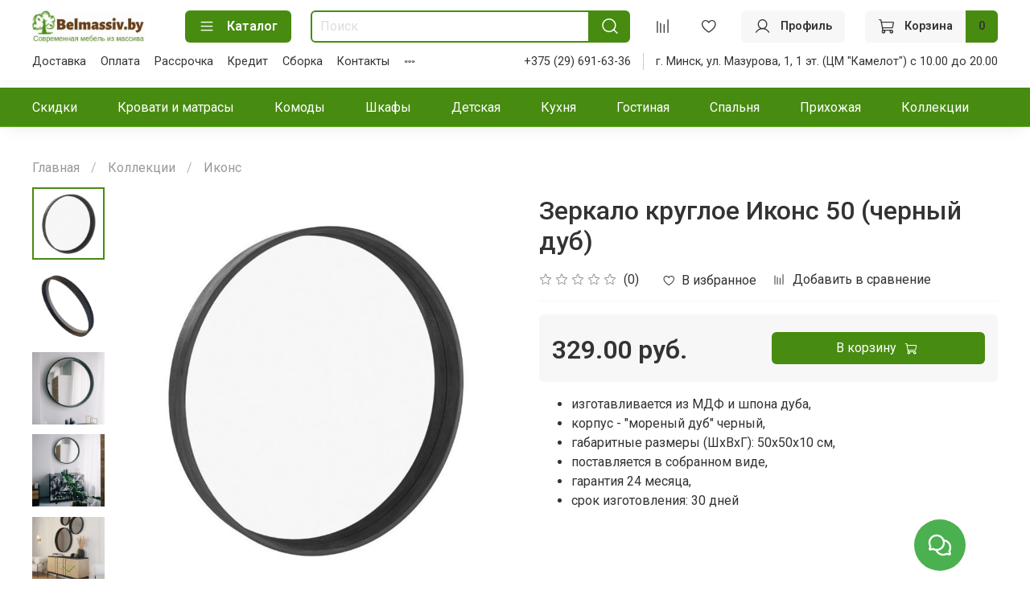

--- FILE ---
content_type: text/html; charset=utf-8
request_url: https://belmassiv.by/product/zerkalo-krugloe-ikons-50-chernyy-dub
body_size: 81531
content:
<!DOCTYPE html>
<html
  style="
    --color-btn-bg:#478b11;
--color-btn-bg-is-dark:true;
--bg:#ffffff;
--bg-is-dark:false;

--color-text: var(--color-text-dark);
--color-text-minor-shade: var(--color-text-dark-minor-shade);
--color-text-major-shade: var(--color-text-dark-major-shade);
--color-text-half-shade: var(--color-text-dark-half-shade);

--color-notice-warning-is-dark:true;
--color-notice-success-is-dark:false;
--color-notice-error-is-dark:false;
--color-notice-info-is-dark:false;
--color-form-controls-bg:var(--bg);
--color-form-controls-bg-disabled:var(--bg-minor-shade);
--color-form-controls-border-color:var(--bg-half-shade);
--color-form-controls-color:var(--color-text);
--is-editor:false;


  "
  >
  <head><meta data-config="{&quot;product_id&quot;:262957897}" name="page-config" content="" /><meta data-config="{&quot;money_with_currency_format&quot;:{&quot;delimiter&quot;:&quot; &quot;,&quot;separator&quot;:&quot;.&quot;,&quot;format&quot;:&quot;%n %u&quot;,&quot;unit&quot;:&quot;руб.&quot;,&quot;show_price_without_cents&quot;:0},&quot;currency_code&quot;:&quot;BYN&quot;,&quot;currency_iso_code&quot;:&quot;BYN&quot;,&quot;default_currency&quot;:{&quot;title&quot;:&quot;Белорусский рубль&quot;,&quot;code&quot;:&quot;BYN&quot;,&quot;rate&quot;:&quot;26.8381&quot;,&quot;format_string&quot;:&quot;%n %u&quot;,&quot;unit&quot;:&quot;руб.&quot;,&quot;price_separator&quot;:&quot;&quot;,&quot;is_default&quot;:true,&quot;price_delimiter&quot;:&quot;&quot;,&quot;show_price_with_delimiter&quot;:true,&quot;show_price_without_cents&quot;:false},&quot;facebook&quot;:{&quot;pixelActive&quot;:true,&quot;currency_code&quot;:&quot;BYN&quot;,&quot;use_variants&quot;:false},&quot;vk&quot;:{&quot;pixel_active&quot;:null,&quot;price_list_id&quot;:null},&quot;new_ya_metrika&quot;:true,&quot;ecommerce_data_container&quot;:&quot;dataLayer&quot;,&quot;common_js_version&quot;:null,&quot;vue_ui_version&quot;:null,&quot;feedback_captcha_enabled&quot;:&quot;1&quot;,&quot;account_id&quot;:539757,&quot;hide_items_out_of_stock&quot;:false,&quot;forbid_order_over_existing&quot;:false,&quot;minimum_items_price&quot;:null,&quot;enable_comparison&quot;:true,&quot;locale&quot;:&quot;ru&quot;,&quot;client_group&quot;:null,&quot;consent_to_personal_data&quot;:{&quot;active&quot;:true,&quot;obligatory&quot;:true,&quot;description&quot;:&quot;\u003cp\u003e\u003cspan style=\&quot;font-size: 10pt; font-family: &#39;times new roman&#39;, times;\&quot;\u003eНастоящим подтверждаю, что я ознакомлен и согласен с условиями \u003cspan style=\&quot;color: #008000;\&quot;\u003e\u003ca style=\&quot;color: #008000;\&quot; href=\&quot;/page/oferta\&quot; target=\&quot;blank\&quot;\u003eоферты и политики конфиденциальности\u003c/a\u003e.\u003c/span\u003e\u003c/span\u003e\u003c/p\u003e&quot;},&quot;recaptcha_key&quot;:&quot;6LfXhUEmAAAAAOGNQm5_a2Ach-HWlFKD3Sq7vfFj&quot;,&quot;recaptcha_key_v3&quot;:&quot;6LcZi0EmAAAAAPNov8uGBKSHCvBArp9oO15qAhXa&quot;,&quot;yandex_captcha_key&quot;:&quot;ysc1_ec1ApqrRlTZTXotpTnO8PmXe2ISPHxsd9MO3y0rye822b9d2&quot;,&quot;checkout_float_order_content_block&quot;:true,&quot;available_products_characteristics_ids&quot;:null,&quot;sber_id_app_id&quot;:&quot;5b5a3c11-72e5-4871-8649-4cdbab3ba9a4&quot;,&quot;theme_generation&quot;:4,&quot;quick_checkout_captcha_enabled&quot;:false,&quot;max_order_lines_count&quot;:500,&quot;sber_bnpl_min_amount&quot;:1000,&quot;sber_bnpl_max_amount&quot;:150000,&quot;counter_settings&quot;:{&quot;data_layer_name&quot;:&quot;dataLayer&quot;,&quot;new_counters_setup&quot;:true,&quot;add_to_cart_event&quot;:true,&quot;remove_from_cart_event&quot;:true,&quot;add_to_wishlist_event&quot;:true,&quot;purchase_event&quot;:true},&quot;site_setting&quot;:{&quot;show_cart_button&quot;:true,&quot;show_service_button&quot;:false,&quot;show_marketplace_button&quot;:false,&quot;show_quick_checkout_button&quot;:false},&quot;warehouses&quot;:[{&quot;id&quot;:4102153,&quot;title&quot;:&quot;Склад Станиславского&quot;,&quot;array_index&quot;:0},{&quot;id&quot;:4104092,&quot;title&quot;:&quot;Склад Камелот&quot;,&quot;array_index&quot;:2}],&quot;captcha_type&quot;:&quot;google&quot;,&quot;human_readable_urls&quot;:false}" name="shop-config" content="" /><meta name='js-evnvironment' content='production' /><meta name='default-locale' content='ru' /><meta name='insales-redefined-api-methods' content="[]" /><script type="text/javascript" src="https://static.insales-cdn.com/assets/static-versioned/v3.72/static/libs/lodash/4.17.21/lodash.min.js"></script><script>dataLayer= []; dataLayer.push({
        event: 'view_item',
        ecommerce: {
          items: [{"item_id":"262957897","item_name":"Зеркало круглое Иконс 50 (черный дуб)","item_category":"Каталог товаров/Коллекции/Иконс","price":329}]
         }
      });</script>
<!--InsalesCounter -->
<script type="text/javascript">
(function() {
  if (typeof window.__insalesCounterId !== 'undefined') {
    return;
  }

  try {
    Object.defineProperty(window, '__insalesCounterId', {
      value: 539757,
      writable: true,
      configurable: true
    });
  } catch (e) {
    console.error('InsalesCounter: Failed to define property, using fallback:', e);
    window.__insalesCounterId = 539757;
  }

  if (typeof window.__insalesCounterId === 'undefined') {
    console.error('InsalesCounter: Failed to set counter ID');
    return;
  }

  let script = document.createElement('script');
  script.async = true;
  script.src = '/javascripts/insales_counter.js?7';
  let firstScript = document.getElementsByTagName('script')[0];
  firstScript.parentNode.insertBefore(script, firstScript);
})();
</script>
<!-- /InsalesCounter -->
      <!-- Google Tag Manager -->
      <script>(function(w,d,s,l,i){w[l]=w[l]||[];w[l].push({'gtm.start':
      new Date().getTime(),event:'gtm.js'});var f=d.getElementsByTagName(s)[0],
      j=d.createElement(s),dl=l!='dataLayer'?'&l='+l:'';j.async=true;j.src=
      'https://www.googletagmanager.com/gtm.js?id='+i+dl;f.parentNode.insertBefore(j,f);
      })(window,document,'script','dataLayer','GTM-5FGFX4V');
      </script>
      <!-- End Google Tag Manager -->
    <script type="text/javascript">
      (function() {
        (function(w,c){w[c]=w[c]||function(){(w[c].q=w[c].q||[]).push(arguments)};})(window,'convead');

function ready(fn) {
  if (document.readyState != 'loading'){
    fn();
  } else {
    document.addEventListener('DOMContentLoaded', fn);
  }
}

function ajaxRequest(url, success, fail, complete) {
  success = success || function() {};
  fail = fail || function() {};
  complete = complete || function() {};
  const xhr = new XMLHttpRequest()
  xhr.open('GET', url, true);
  xhr.setRequestHeader('Content-type', 'application/json; charset=utf-8');
  xhr.onreadystatechange = function() {
    if (xhr.readyState == 4) {
      if (xhr.status == 200) {
        var data;
        try {
          data = JSON.parse(xhr.responseText)
        } catch (e) {
          console.warn(e)
        }
        success(data);
        complete(xhr);
      } else {
        fail(xhr);
        complete(xhr);
      }
    }
  }
  xhr.send();
}

ready(function(){
  
  function set_current_cart_info() {
    ConveadCookies.set('convead_cart_info', JSON.stringify({
      count: window.convead_cart_info.items_count, 
      price: window.convead_cart_info.items_price
    }), {path: '/'}); 
  }

  function is_success_order_page() {
    var regex = new RegExp('^/orders/');
    return regex.exec(window.location.pathname) != null;
  }

  function update_cart_legacy(callback) {
    // Update cart
    var json = ConveadCookies.get('convead_cart_info')
    var current_cart_info = (json && JSON.parse(json)) || null;
    var insales_cart_items = [];
    
    ajaxRequest('/cart_items.json', function (cart) {
      if (!cart) return

      for (var order_line of cart.order_lines) {
        insales_cart_items.push({
          product_id: order_line.product_id,
          qnt: order_line.quantity,
          price: order_line.sale_price
        });
      };
      window.convead_cart_info = {
        items_count: cart.items_count,
        items_price: cart.items_price,
        items: insales_cart_items
      };
      if (current_cart_info == null) {
        set_current_cart_info(); 
      } else {
        if ((current_cart_info.count != window.convead_cart_info.items_count) || (current_cart_info.price != window.convead_cart_info.items_price)) {
          set_current_cart_info();
          if (!is_success_order_page()) {
            window.convead('event', 'update_cart', {items: window.convead_cart_info.items});
          }
        }
      }

    }, null, callback);
  }

  function update_cart_common() {
    var skipFirst = true;
    var send_cart = function($data) {
      var items = [];
      for (var k in $data.order_lines) {
        var offer = $data.order_lines[k];
        items.push({
          product_id: offer.product_id,
          qnt: offer.quantity,
          price: offer.sale_price
        });
      }
      window.convead('event', 'update_cart', {items: items});
    }
    Events('onCart_Update').subscribe(function( $data ) {
      if (skipFirst) skipFirst = false;
      else {
        send_cart($data);
      }
    })
    Events('addToCart').subscribe(function() {
      new InSales.Cart({ draw: function( $data ) {
        send_cart($data);
      } })
    })
  }

  function send_view_product() {
    if (typeof(window.convead_product_info) == 'undefined') return;

    window.convead('event', 'view_product', window.convead_product_info);
  }

  function send_link() {
    window.convead('event', 'link', {}, window.ConveadSettings.visitor_info);
  }

  // Initialize Convead settings
  window.ConveadSettings = window.ConveadSettings || {};
  window.ConveadSettings.app_key = 'a28e24781a416181b0cc9ca89893f7a2';
  window.ConveadSettings.onload = function() {
    if (typeof window.Events === 'function') {
      update_cart_common();
      send_view_product();
    } else {
      // Must call update cart event before link event when it is legacy api
      window.ConveadSettings.disable_auto_event_link = true;
      update_cart_legacy(function() {
        send_link();
        send_view_product();
      });
    }
  }

  // Get current visitor info
  ajaxRequest(
    "/client_account/contacts.json",
    function(data, textStatus) {
      if (data && data.status == 'ok') {
        window.ConveadSettings.visitor_uid = data.client.id;
        if (typeof window.ConveadSettings.visitor_info == 'undefined') window.ConveadSettings.visitor_info = {};
        window.ConveadSettings.visitor_info.first_name = data.client.name;
        window.ConveadSettings.visitor_info.last_name = data.client.surname;
        window.ConveadSettings.visitor_info.email = data.client.email;
        window.ConveadSettings.visitor_info.phone = data.client.phone;
      }
    },
    null,
    function() {
      (function(d){var ts = (+new Date()/86400000|0)*86400;var s = d.createElement('script');s.type = 'text/javascript';s.async = true;s.charset = 'utf-8';s.src = 'https://tracker.convead.io/widgets/'+ts+'/widget-a28e24781a416181b0cc9ca89893f7a2.js';var x = d.getElementsByTagName('script')[0];x.parentNode.insertBefore(s, x);})(document);
    }
  );

});

      })();
    </script>
<!-- Meta Pixel Code -->
<script>
!function(f,b,e,v,n,t,s)
{if(f.fbq)return;n=f.fbq=function(){n.callMethod?
n.callMethod.apply(n,arguments):n.queue.push(arguments)};
if(!f._fbq)f._fbq=n;n.push=n;n.loaded=!0;n.version='2.0';
n.queue=[];t=b.createElement(e);t.async=!0;
t.src=v;s=b.getElementsByTagName(e)[0];
s.parentNode.insertBefore(t,s)}(window, document,'script',
'https://connect.facebook.net/en_US/fbevents.js');
fbq('init', '1307926684319684');
fbq('track', 'PageView');
</script>
<noscript><img height="1" width="1" style="display:none"
src="https://www.facebook.com/tr?id=1307926684319684&ev=PageView&noscript=1"
/></noscript>
<!-- End Meta Pixel Code --><meta name="facebook-domain-verification" content="pp9488hhwneyrfoig1vsl7vrkctvay" /><!-- Meta Pixel Code -->
<script>
!function(f,b,e,v,n,t,s)
{if(f.fbq)return;n=f.fbq=function(){n.callMethod?
n.callMethod.apply(n,arguments):n.queue.push(arguments)};
if(!f._fbq)f._fbq=n;n.push=n;n.loaded=!0;n.version='2.0';
n.queue=[];t=b.createElement(e);t.async=!0;
t.src=v;s=b.getElementsByTagName(e)[0];
s.parentNode.insertBefore(t,s)}(window, document,'script',
'https://connect.facebook.net/en_US/fbevents.js');
fbq('init', '535407719466933');
fbq('track', 'PageView');
</script>
<noscript><img height="1" width="1" style="display:none"
src="https://www.facebook.com/tr?id=535407719466933&ev=PageView&noscript=1"
/></noscript>
<!-- End Meta Pixel Code -->
    <!-- meta -->
<meta charset="UTF-8" /><title>Зеркало круглое Иконс 50 (черный дуб) купить в Минске.</title><meta name="description" content="Зеркало круглое Иконс 50 (черный дуб), Едем, по лучшей цене в наличии: 329 руб.! Гарантия от производителя. ✩Бесплатная доставка в течение 3 дней. Заказывайте онлайн или звоните ☎+375 29 691-63-36, +375 33 353-63-36! Нашли дешевле? Мы гарантируем скидку на данный товар.">
<meta data-config="{&quot;static-versioned&quot;: &quot;1.38&quot;}" name="theme-meta-data" content="">
<meta name="robots" content="index,follow" />
<meta http-equiv="X-UA-Compatible" content="IE=edge,chrome=1" />
<meta name="viewport" content="width=device-width, initial-scale=1.0" />
<meta name="SKYPE_TOOLBAR" content="SKYPE_TOOLBAR_PARSER_COMPATIBLE" />
<meta name="format-detection" content="telephone=no">
<meta name="yandex-verification" content="29830c0c639e0737" />

<!-- canonical url--><link rel="canonical" href="https://belmassiv.by/product/zerkalo-krugloe-ikons-50-chernyy-dub"/>


<!-- rss feed-->
    <meta property="og:title" content="Зеркало круглое Иконс 50 (черный дуб)">
    <meta property="og:type" content="website">
    <meta property="og:url" content="https://belmassiv.by/product/zerkalo-krugloe-ikons-50-chernyy-dub">

    
      <meta property="og:image" content="https://static.insales-cdn.com/images/products/1/5479/478975335/zerkalo-krugloe-ikons-morenyy_dub.jpg">
    




<!-- icons-->
<link rel="icon" href="https://static.insales-cdn.com/files/1/333/19956045/original/favicon.jpg" type="image/x-icon"><style media="screen">
  @supports (content-visibility: hidden) {
    body:not(.settings_loaded) {
      content-visibility: hidden;
    }
  }
  @supports not (content-visibility: hidden) {
    body:not(.settings_loaded) {
      visibility: hidden;
    }
  }
</style>

    <meta name="google-site-verification" content="Qjm2YcJ7N15OdFsOGHw1LI4SyWoztUqd8m4e4X38CNk" />
  <meta name='product-id' content='262957897' />
</head>
  <body data-multi-lang="false">
    <noscript>
<div class="njs-alert-overlay">
  <div class="njs-alert-wrapper">
    <div class="njs-alert">
      <p></p>
    </div>
  </div>
</div>
</noscript>

    <div class="page_layout page_layout-clear ">
      <header>
      
        <div
  class="layout widget-type_system_widget_v4_header_1"
  style="--logo-img:'https://static.insales-cdn.com/files/1/7897/19291865/original/belmassiv__лого_3a646f2eca5dc5fd7877cf329be98651.png'; --logo-max-width:220px; --live-search:false; --hide-search:false; --hide-language:false; --hide-personal:false; --hide-compare:false; --hide-favorite:false; --hide-total-price:false; --hide-menu-photo:false; --hide-counts:true; --bage-bg:#ff4100; --bage-bg-is-dark:true; --bage-bg-minor-shade:#ff531a; --bage-bg-minor-shade-is-dark:true; --bage-bg-major-shade:#ff6633; --bage-bg-major-shade-is-dark:true; --bage-bg-half-shade:#ff9f80; --bage-bg-half-shade-is-light:true; --header-wide-bg:true; --menu-grid-list-min-width:220px; --menu-grid-list-row-gap:3rem; --menu-grid-list-column-gap:3rem; --subcollections-items-limit:10; --img-border-radius:0px; --menu-img-ratio:1.5; --menu-img-fit:cover; --header-top-pt:0.5vw; --header-top-pb:0.5vw; --header-main-pt:1vw; --header-main-pb:1vw; --header-wide-content:false; --hide-desktop:true; --hide-mobile:true;"
  data-widget-drop-item-id="59754619"
  
  >
  <div class="layout__content">
    



<div class="header header_no-languages">
  <div class="header__mobile-head">
    <div class="header__mobile-head-content">
      <button type="button" class="button button_size-l header__hide-mobile-menu-btn js-hide-mobile-menu">
          <span class="icon icon-times"></span>
      </button>

      
    </div>
  </div>

  <div class="header__content">
    <div class="header-part-top">
      <div class="header-part-top__inner">
        <div class="header__area-menu">
          <ul class="header__menu js-cut-list" data-navigation data-menu-handle="main-menu">
            
              <li class="header__menu-item" data-navigation-item data-menu-item-id="14500109">
                <div class="header__menu-controls">
                  <a href="/page/delivery" class="header__menu-link" data-navigation-link="/page/delivery">
                    Доставка
                  </a>
                </div>
              </li>
            
              <li class="header__menu-item" data-navigation-item data-menu-item-id="14500110">
                <div class="header__menu-controls">
                  <a href="/page/payment" class="header__menu-link" data-navigation-link="/page/payment">
                    Оплата
                  </a>
                </div>
              </li>
            
              <li class="header__menu-item" data-navigation-item data-menu-item-id="14500131">
                <div class="header__menu-controls">
                  <a href="/page/mebel-v-rassrochku" class="header__menu-link" data-navigation-link="/page/mebel-v-rassrochku">
                    Рассрочка
                  </a>
                </div>
              </li>
            
              <li class="header__menu-item" data-navigation-item data-menu-item-id="14500132">
                <div class="header__menu-controls">
                  <a href="/page/kredit" class="header__menu-link" data-navigation-link="/page/kredit">
                    Кредит
                  </a>
                </div>
              </li>
            
              <li class="header__menu-item" data-navigation-item data-menu-item-id="14500155">
                <div class="header__menu-controls">
                  <a href="/page/sborka" class="header__menu-link" data-navigation-link="/page/sborka">
                    Сборка
                  </a>
                </div>
              </li>
            
              <li class="header__menu-item" data-navigation-item data-menu-item-id="14596686">
                <div class="header__menu-controls">
                  <a href="/page/contacts" class="header__menu-link" data-navigation-link="/page/contacts">
                    Контакты
                  </a>
                </div>
              </li>
            
              <li class="header__menu-item" data-navigation-item data-menu-item-id="24320329">
                <div class="header__menu-controls">
                  <a href="/page/oferta" class="header__menu-link" data-navigation-link="/page/oferta">
                    Публичная оферта
                  </a>
                </div>
              </li>
            
              <li class="header__menu-item" data-navigation-item data-menu-item-id="24320614">
                <div class="header__menu-controls">
                  <a href="/page/obrabotka-personalnyh-dannyh" class="header__menu-link" data-navigation-link="/page/obrabotka-personalnyh-dannyh">
                    Обработка персональных данных
                  </a>
                </div>
              </li>
            
          </ul>
        </div>

        <div class="header__area-text">
          
          <div class="header__work-time">г. Минск, ул. Мазурова, 1, 1 эт. (Центр мебели "Камелот") с 10.00 до 20.00</div>
          
        </div>

        <div class="header__area-contacts">
          
  
    <div class="header__phone">
      <a class="header__phone-value" href="tel:+375296916336">+375(29) 691-63-36</a>
    </div>
  
  
    <div class="header__phone _phone-2">
      <a class="header__phone-value" href="tel:+375333536336">+375(33) 353-63-36</a>
    </div>
  

        </div>

        
      </div>
    </div>


    <div class="header-part-main">
      <div class="header-part-main__inner">
        <div class="header__area-logo">
          

  
  
  
  
    <a href=" / " class="header__logo">
      <img src="https://static.insales-cdn.com/files/1/7897/19291865/original/belmassiv__лого_3a646f2eca5dc5fd7877cf329be98651.png" alt="Belmassiv.by" title="Belmassiv.by">
    </a>
  


        </div>

        <div class="header__area-catalog">
          <button type="button" class="button button_size-l header__show-collection-btn js-show-header-collections">
            <span class="icon icon-bars _show"></span>
            <span class="icon icon-times _hide"></span>
            Каталог
          </button>
        </div>

        <div class="header__area-search">
          <div class="header__search">
            <form action="/search" method="get" class="header__search-form">
              <input type="text" autocomplete="off" class="form-control form-control_size-l header__search-field" name="q" value="" placeholder="Поиск" >
              <button type="submit" class="button button_size-l header__search-btn">
                <span class="icon icon-search"></span>
              </button>
              <input type="hidden" name="lang" value="ru">
              <div class="header__search__results" data-search-result></div>
            </form>
            <button type="button" class="button button_size-l header__search-mobile-btn js-show-mobile-search">
                <span class="icon icon-search _show"></span>
              <span class="icon icon-times _hide"></span>
              </button>
            </div>
        </div>

        <div class="header__area-controls">
          
            <a href="/client_account/orders" class="header__control-btn header__cabinet">
              <span class="icon icon-user"></span>
            </a>
          

          
            
            <a href="/compares" class="header__control-btn header__compare" data-compare-counter-btn>
              <span class="icon icon-compare">
                <span class="header__control-bage" data-compare-counter>0</span>
              </span>
            </a>
            
          

          
            <a href="/favorites" class="header__control-btn header__favorite">
              <span class="icon icon-favorites">
                <span class="header__control-bage" data-ui-favorites-counter>0</span>
              </span>
            </a>
          

          
            <a href="/cart_items" class="header__control-btn header__cart">
              <span class="icon icon-cart">
                <span class="header__control-bage" data-cart-positions-count></span>
              </span>
              <span class="header__control-text" data-cart-total-price></span>
            </a>
          

        </div>

        

        

        <div class="header__collections">
          <div class="header__collections-content">
            <div class="header__collections-head">Каталог</div>

            <ul class="grid-list header__collections-menu" data-navigation data-subcollections-items-limit=10>
              
              
              
                

                <li class="header__collections-item is-level-1" data-navigation-item>
                  
                    

                    
                    

                    <a href="/collection/skidki" class="img-ratio img-fit header__collections-photo">
                      <div class="img-ratio__inner">
                        

                        
                          <picture>
                            <source data-srcset="https://static.insales-cdn.com/r/fhu_wFsZVKg/rs:fit:500:500:1/plain/images/products/1/1011/933176307/tumba-tv-kantri-belyy-lak-10.jpg@webp" type="image/webp" class="lazyload">
                            <img data-src="https://static.insales-cdn.com/r/VMU5UsLXqGw/rs:fit:500:500:1/plain/images/products/1/1011/933176307/tumba-tv-kantri-belyy-lak-10.jpg@jpg" class="lazyload" alt="">
                          </picture>
                        
                      </div>
                    </a>
                  

                  <div class="header__collections-controls">
                    <a href="/collection/skidki" class="header__collections-link" data-navigation-link="/collection/skidki" >
                      Скидки
                    </a>

                    
                  </div>

                  
                </li>
              
                

                <li class="header__collections-item is-level-1" data-navigation-item>
                  
                    

                    
                    

                    <a href="/collection/krovati-i-matrasy" class="img-ratio img-fit header__collections-photo">
                      <div class="img-ratio__inner">
                        

                        
                          <picture>
                            <source data-srcset="https://static.insales-cdn.com/r/nRMXYLFOJfQ/rs:fit:500:500:1/plain/images/products/1/7374/489716942/nastil-k-krovati.jpg@webp" type="image/webp" class="lazyload">
                            <img data-src="https://static.insales-cdn.com/r/x0vZOCWvzQY/rs:fit:500:500:1/plain/images/products/1/7374/489716942/nastil-k-krovati.jpg@jpg" class="lazyload" alt="">
                          </picture>
                        
                      </div>
                    </a>
                  

                  <div class="header__collections-controls">
                    <a href="/collection/krovati-i-matrasy" class="header__collections-link" data-navigation-link="/collection/krovati-i-matrasy" >
                      Кровати и матрасы
                    </a>

                    
                      <button class="header__collections-show-submenu-btn js-show-mobile-submenu" type="button">
                        <span class="icon icon-angle-down"></span>
                      </button>
                    
                  </div>

                  
                    <ul class="header__collections-submenu" data-navigation-submenu>
                      
                        <li class="header__collections-item " data-navigation-item>
                          <div class="header__collections-controls">
                            <a href="/collection/krovati" class="header__collections-link" data-navigation-link="/collection/krovati" >
                              Кровати

                              

                            </a>
                          </div>
                        </li>
                      
                        <li class="header__collections-item " data-navigation-item>
                          <div class="header__collections-controls">
                            <a href="/collection/osnovaniya-dlya-krovatey" class="header__collections-link" data-navigation-link="/collection/osnovaniya-dlya-krovatey" >
                              Основания

                              

                            </a>
                          </div>
                        </li>
                      
                        <li class="header__collections-item " data-navigation-item>
                          <div class="header__collections-controls">
                            <a href="/collection/matrasy" class="header__collections-link" data-navigation-link="/collection/matrasy" >
                              Матрасы

                              

                            </a>
                          </div>
                        </li>
                      
                        <li class="header__collections-item " data-navigation-item>
                          <div class="header__collections-controls">
                            <a href="/collection/namatrasniki" class="header__collections-link" data-navigation-link="/collection/namatrasniki" >
                              Наматрасники

                              

                            </a>
                          </div>
                        </li>
                      
                        <li class="header__collections-item " data-navigation-item>
                          <div class="header__collections-controls">
                            <a href="/collection/matrasy-toppery" class="header__collections-link" data-navigation-link="/collection/matrasy-toppery" >
                              Матрасы топперы

                              

                            </a>
                          </div>
                        </li>
                      
                        <li class="header__collections-item " data-navigation-item>
                          <div class="header__collections-controls">
                            <a href="/collection/podushki" class="header__collections-link" data-navigation-link="/collection/podushki" >
                              Подушки

                              

                            </a>
                          </div>
                        </li>
                      
                        <li class="header__collections-item " data-navigation-item>
                          <div class="header__collections-controls">
                            <a href="/collection/odeyala" class="header__collections-link" data-navigation-link="/collection/odeyala" >
                              Одеяла

                              

                            </a>
                          </div>
                        </li>
                      
                    </ul>
                    <div class="header__collections-show-more ">
                      <span class="button-link header__collections-show-more-link js-show-more-subcollections">
                        <span class="header__collections-show-more-text-show">Показать все</span>
                        <span class="header__collections-show-more-text-hide">Скрыть</span>
                        <span class="icon icon-angle-down"></span>
                      </span>
                    </div>
                  
                </li>
              
                

                <li class="header__collections-item is-level-1" data-navigation-item>
                  
                    

                    
                    

                    <a href="/collection/komody" class="img-ratio img-fit header__collections-photo">
                      <div class="img-ratio__inner">
                        

                        
                          <picture>
                            <source data-srcset="https://static.insales-cdn.com/r/2qqB-32vSpg/rs:fit:500:500:1/plain/images/collections/1/1528/79717880/komody-v-gostinuu.jpg@webp" type="image/webp" class="lazyload">
                            <img data-src="https://static.insales-cdn.com/r/EebW2SH89uA/rs:fit:500:500:1/plain/images/collections/1/1528/79717880/komody-v-gostinuu.jpg@jpg" class="lazyload" alt="">
                          </picture>
                        
                      </div>
                    </a>
                  

                  <div class="header__collections-controls">
                    <a href="/collection/komody" class="header__collections-link" data-navigation-link="/collection/komody" >
                      Комоды
                    </a>

                    
                  </div>

                  
                </li>
              
                

                <li class="header__collections-item is-level-1" data-navigation-item>
                  
                    

                    
                    

                    <a href="/collection/gotovye-shkafy" class="img-ratio img-fit header__collections-photo">
                      <div class="img-ratio__inner">
                        

                        
                          <picture>
                            <source data-srcset="https://static.insales-cdn.com/r/Wza9K2Pwa_A/rs:fit:500:500:1/plain/images/collections/1/646/84017798/shkafy-raspashnye.jpg@webp" type="image/webp" class="lazyload">
                            <img data-src="https://static.insales-cdn.com/r/oweUxALas68/rs:fit:500:500:1/plain/images/collections/1/646/84017798/shkafy-raspashnye.jpg@jpg" class="lazyload" alt="">
                          </picture>
                        
                      </div>
                    </a>
                  

                  <div class="header__collections-controls">
                    <a href="/collection/gotovye-shkafy" class="header__collections-link" data-navigation-link="/collection/gotovye-shkafy" >
                      Шкафы
                    </a>

                    
                      <button class="header__collections-show-submenu-btn js-show-mobile-submenu" type="button">
                        <span class="icon icon-angle-down"></span>
                      </button>
                    
                  </div>

                  
                    <ul class="header__collections-submenu" data-navigation-submenu>
                      
                        <li class="header__collections-item " data-navigation-item>
                          <div class="header__collections-controls">
                            <a href="/collection/shkafy-dlya-odezhdy" class="header__collections-link" data-navigation-link="/collection/shkafy-dlya-odezhdy" >
                              Шкафы для одежды

                              

                            </a>
                          </div>
                        </li>
                      
                        <li class="header__collections-item " data-navigation-item>
                          <div class="header__collections-controls">
                            <a href="/collection/shkafy-vitriny" class="header__collections-link" data-navigation-link="/collection/shkafy-vitriny" >
                              Шкафы витрины

                              

                            </a>
                          </div>
                        </li>
                      
                        <li class="header__collections-item " data-navigation-item>
                          <div class="header__collections-controls">
                            <a href="/collection/shkafy-dlya-posudy" class="header__collections-link" data-navigation-link="/collection/shkafy-dlya-posudy" >
                              Шкафы для посуды

                              

                            </a>
                          </div>
                        </li>
                      
                        <li class="header__collections-item " data-navigation-item>
                          <div class="header__collections-controls">
                            <a href="/collection/knizhnye-shkafy" class="header__collections-link" data-navigation-link="/collection/knizhnye-shkafy" >
                              Книжные шкафы

                              

                            </a>
                          </div>
                        </li>
                      
                        <li class="header__collections-item " data-navigation-item>
                          <div class="header__collections-controls">
                            <a href="/collection/bufety" class="header__collections-link" data-navigation-link="/collection/bufety" >
                              Буфеты

                              

                            </a>
                          </div>
                        </li>
                      
                    </ul>
                    <div class="header__collections-show-more ">
                      <span class="button-link header__collections-show-more-link js-show-more-subcollections">
                        <span class="header__collections-show-more-text-show">Показать все</span>
                        <span class="header__collections-show-more-text-hide">Скрыть</span>
                        <span class="icon icon-angle-down"></span>
                      </span>
                    </div>
                  
                </li>
              
                

                <li class="header__collections-item is-level-1" data-navigation-item>
                  
                    

                    
                    

                    <a href="/collection/detskaya-mebel" class="img-ratio img-fit header__collections-photo">
                      <div class="img-ratio__inner">
                        

                        
                          <picture>
                            <source data-srcset="https://static.insales-cdn.com/r/P9K4w6faSOI/rs:fit:500:500:1/plain/images/collections/1/7136/1768416/mebel_iz_drevesiny.jpg@webp" type="image/webp" class="lazyload">
                            <img data-src="https://static.insales-cdn.com/r/002h1ozw90s/rs:fit:500:500:1/plain/images/collections/1/7136/1768416/mebel_iz_drevesiny.jpg@jpg" class="lazyload" alt="">
                          </picture>
                        
                      </div>
                    </a>
                  

                  <div class="header__collections-controls">
                    <a href="/collection/detskaya-mebel" class="header__collections-link" data-navigation-link="/collection/detskaya-mebel" >
                      Детская
                    </a>

                    
                      <button class="header__collections-show-submenu-btn js-show-mobile-submenu" type="button">
                        <span class="icon icon-angle-down"></span>
                      </button>
                    
                  </div>

                  
                    <ul class="header__collections-submenu" data-navigation-submenu>
                      
                        <li class="header__collections-item " data-navigation-item>
                          <div class="header__collections-controls">
                            <a href="/collection/detskie-spalni" class="header__collections-link" data-navigation-link="/collection/detskie-spalni" >
                              Детские спальни

                              

                            </a>
                          </div>
                        </li>
                      
                        <li class="header__collections-item " data-navigation-item>
                          <div class="header__collections-controls">
                            <a href="/collection/pismennye-stoly" class="header__collections-link" data-navigation-link="/collection/pismennye-stoly" >
                              Письменные столы

                              

                            </a>
                          </div>
                        </li>
                      
                        <li class="header__collections-item " data-navigation-item>
                          <div class="header__collections-controls">
                            <a href="/collection/detskie-krovati" class="header__collections-link" data-navigation-link="/collection/detskie-krovati" >
                              Детские кровати

                              

                            </a>
                          </div>
                        </li>
                      
                        <li class="header__collections-item " data-navigation-item>
                          <div class="header__collections-controls">
                            <a href="/collection/detskie-matrasy" class="header__collections-link" data-navigation-link="/collection/detskie-matrasy" >
                              Детские матрасы

                              

                            </a>
                          </div>
                        </li>
                      
                        <li class="header__collections-item " data-navigation-item>
                          <div class="header__collections-controls">
                            <a href="/collection/dvuhyarusnye-krovati-iz-massiva" class="header__collections-link" data-navigation-link="/collection/dvuhyarusnye-krovati-iz-massiva" >
                              Двухъярусные кровати

                              

                            </a>
                          </div>
                        </li>
                      
                        <li class="header__collections-item " data-navigation-item>
                          <div class="header__collections-controls">
                            <a href="/collection/polki-nastennye" class="header__collections-link" data-navigation-link="/collection/polki-nastennye" >
                              Полки настенные

                              

                            </a>
                          </div>
                        </li>
                      
                        <li class="header__collections-item " data-navigation-item>
                          <div class="header__collections-controls">
                            <a href="/collection/krovati-cherdaki" class="header__collections-link" data-navigation-link="/collection/krovati-cherdaki" >
                              Кровати чердаки

                              

                            </a>
                          </div>
                        </li>
                      
                        <li class="header__collections-item " data-navigation-item>
                          <div class="header__collections-controls">
                            <a href="/collection/detskie-shkafy-dlya-odezhdy" class="header__collections-link" data-navigation-link="/collection/detskie-shkafy-dlya-odezhdy" >
                              Детские шкафы

                              

                            </a>
                          </div>
                        </li>
                      
                        <li class="header__collections-item " data-navigation-item>
                          <div class="header__collections-controls">
                            <a href="/collection/krovati-podrostkovye" class="header__collections-link" data-navigation-link="/collection/krovati-podrostkovye" >
                              Кровати подростковые

                              

                            </a>
                          </div>
                        </li>
                      
                        <li class="header__collections-item " data-navigation-item>
                          <div class="header__collections-controls">
                            <a href="/collection/komody-detskie" class="header__collections-link" data-navigation-link="/collection/komody-detskie" >
                              Комоды детские

                              

                            </a>
                          </div>
                        </li>
                      
                        <li class="header__collections-item is-hide" data-navigation-item>
                          <div class="header__collections-controls">
                            <a href="/collection/krovati-domiki" class="header__collections-link" data-navigation-link="/collection/krovati-domiki" >
                              Кровати домики

                              

                            </a>
                          </div>
                        </li>
                      
                        <li class="header__collections-item is-hide" data-navigation-item>
                          <div class="header__collections-controls">
                            <a href="/collection/stellazhi-v-detskuyu" class="header__collections-link" data-navigation-link="/collection/stellazhi-v-detskuyu" >
                              Стеллажи в детскую

                              

                            </a>
                          </div>
                        </li>
                      
                        <li class="header__collections-item is-hide" data-navigation-item>
                          <div class="header__collections-controls">
                            <a href="/collection/podrostkovaya-mebel" class="header__collections-link" data-navigation-link="/collection/podrostkovaya-mebel" >
                              Подростковая мебель

                              

                            </a>
                          </div>
                        </li>
                      
                    </ul>
                    <div class="header__collections-show-more is-show">
                      <span class="button-link header__collections-show-more-link js-show-more-subcollections">
                        <span class="header__collections-show-more-text-show">Показать все</span>
                        <span class="header__collections-show-more-text-hide">Скрыть</span>
                        <span class="icon icon-angle-down"></span>
                      </span>
                    </div>
                  
                </li>
              
                

                <li class="header__collections-item is-level-1" data-navigation-item>
                  
                    

                    
                    

                    <a href="/collection/mebel-dlya-kuhni" class="img-ratio img-fit header__collections-photo">
                      <div class="img-ratio__inner">
                        

                        
                          <picture>
                            <source data-srcset="https://static.insales-cdn.com/r/KuHllas_-UQ/rs:fit:500:500:1/plain/images/collections/1/7282/1768562/mebel_dlya_kuhni.jpg@webp" type="image/webp" class="lazyload">
                            <img data-src="https://static.insales-cdn.com/r/9v_Fa-8QIrg/rs:fit:500:500:1/plain/images/collections/1/7282/1768562/mebel_dlya_kuhni.jpg@jpg" class="lazyload" alt="">
                          </picture>
                        
                      </div>
                    </a>
                  

                  <div class="header__collections-controls">
                    <a href="/collection/mebel-dlya-kuhni" class="header__collections-link" data-navigation-link="/collection/mebel-dlya-kuhni" >
                      Кухня
                    </a>

                    
                      <button class="header__collections-show-submenu-btn js-show-mobile-submenu" type="button">
                        <span class="icon icon-angle-down"></span>
                      </button>
                    
                  </div>

                  
                    <ul class="header__collections-submenu" data-navigation-submenu>
                      
                        <li class="header__collections-item " data-navigation-item>
                          <div class="header__collections-controls">
                            <a href="/collection/stoly-dlya-kuhni" class="header__collections-link" data-navigation-link="/collection/stoly-dlya-kuhni" >
                              Столы для кухни

                              

                            </a>
                          </div>
                        </li>
                      
                        <li class="header__collections-item " data-navigation-item>
                          <div class="header__collections-controls">
                            <a href="/collection/stulya-dlya-kuhni" class="header__collections-link" data-navigation-link="/collection/stulya-dlya-kuhni" >
                              Стулья для кухни

                              

                            </a>
                          </div>
                        </li>
                      
                        <li class="header__collections-item " data-navigation-item>
                          <div class="header__collections-controls">
                            <a href="/collection/bufety-dlya-kuhni" class="header__collections-link" data-navigation-link="/collection/bufety-dlya-kuhni" >
                              Буфеты для кухни

                              

                            </a>
                          </div>
                        </li>
                      
                        <li class="header__collections-item " data-navigation-item>
                          <div class="header__collections-controls">
                            <a href="/collection/taburety-i-skami" class="header__collections-link" data-navigation-link="/collection/taburety-i-skami" >
                              Табуреты и скамьи

                              

                            </a>
                          </div>
                        </li>
                      
                        <li class="header__collections-item " data-navigation-item>
                          <div class="header__collections-controls">
                            <a href="/collection/komody-dlya-kuhni" class="header__collections-link" data-navigation-link="/collection/komody-dlya-kuhni" >
                              Комоды для кухни

                              

                            </a>
                          </div>
                        </li>
                      
                        <li class="header__collections-item " data-navigation-item>
                          <div class="header__collections-controls">
                            <a href="/collection/servant-dlya-kuhni" class="header__collections-link" data-navigation-link="/collection/servant-dlya-kuhni" >
                              Серванты для кухни

                              

                            </a>
                          </div>
                        </li>
                      
                    </ul>
                    <div class="header__collections-show-more ">
                      <span class="button-link header__collections-show-more-link js-show-more-subcollections">
                        <span class="header__collections-show-more-text-show">Показать все</span>
                        <span class="header__collections-show-more-text-hide">Скрыть</span>
                        <span class="icon icon-angle-down"></span>
                      </span>
                    </div>
                  
                </li>
              
                

                <li class="header__collections-item is-level-1" data-navigation-item>
                  
                    

                    
                    

                    <a href="/collection/mebel-v-gostinuyu" class="img-ratio img-fit header__collections-photo">
                      <div class="img-ratio__inner">
                        

                        
                          <picture>
                            <source data-srcset="https://static.insales-cdn.com/r/y_0ImgORG2s/rs:fit:500:500:1/plain/images/collections/1/4551/1749447/1172.jpg@webp" type="image/webp" class="lazyload">
                            <img data-src="https://static.insales-cdn.com/r/58pFYTADmEc/rs:fit:500:500:1/plain/images/collections/1/4551/1749447/1172.jpg@jpg" class="lazyload" alt="">
                          </picture>
                        
                      </div>
                    </a>
                  

                  <div class="header__collections-controls">
                    <a href="/collection/mebel-v-gostinuyu" class="header__collections-link" data-navigation-link="/collection/mebel-v-gostinuyu" >
                      Гостиная
                    </a>

                    
                      <button class="header__collections-show-submenu-btn js-show-mobile-submenu" type="button">
                        <span class="icon icon-angle-down"></span>
                      </button>
                    
                  </div>

                  
                    <ul class="header__collections-submenu" data-navigation-submenu>
                      
                        <li class="header__collections-item " data-navigation-item>
                          <div class="header__collections-controls">
                            <a href="/collection/obedennye-stoly-iz-massiva" class="header__collections-link" data-navigation-link="/collection/obedennye-stoly-iz-massiva" >
                              Столы обеденные

                              

                            </a>
                          </div>
                        </li>
                      
                        <li class="header__collections-item " data-navigation-item>
                          <div class="header__collections-controls">
                            <a href="/collection/stellazhi" class="header__collections-link" data-navigation-link="/collection/stellazhi" >
                              Стеллажи

                              

                            </a>
                          </div>
                        </li>
                      
                        <li class="header__collections-item " data-navigation-item>
                          <div class="header__collections-controls">
                            <a href="/collection/zhurnalnye-stoliki" class="header__collections-link" data-navigation-link="/collection/zhurnalnye-stoliki" >
                              Журнальные столики

                              

                            </a>
                          </div>
                        </li>
                      
                        <li class="header__collections-item " data-navigation-item>
                          <div class="header__collections-controls">
                            <a href="/collection/tumby-pod-televizor" class="header__collections-link" data-navigation-link="/collection/tumby-pod-televizor" >
                              Тумбы под телевизор

                              

                            </a>
                          </div>
                        </li>
                      
                        <li class="header__collections-item " data-navigation-item>
                          <div class="header__collections-controls">
                            <a href="/collection/stenki-i-gorki-v-gostinuyu" class="header__collections-link" data-navigation-link="/collection/stenki-i-gorki-v-gostinuyu" >
                              Стенки и горки

                              

                            </a>
                          </div>
                        </li>
                      
                        <li class="header__collections-item " data-navigation-item>
                          <div class="header__collections-controls">
                            <a href="/collection/navesnye-polki-na-steny" class="header__collections-link" data-navigation-link="/collection/navesnye-polki-na-steny" >
                              Навесные полки

                              

                            </a>
                          </div>
                        </li>
                      
                        <li class="header__collections-item " data-navigation-item>
                          <div class="header__collections-controls">
                            <a href="/collection/servanty-v-gostinuyu" class="header__collections-link" data-navigation-link="/collection/servanty-v-gostinuyu" >
                              Серванты

                              

                            </a>
                          </div>
                        </li>
                      
                        <li class="header__collections-item " data-navigation-item>
                          <div class="header__collections-controls">
                            <a href="/collection/shkafy-dlya-posudy-v-gostinuyu" class="header__collections-link" data-navigation-link="/collection/shkafy-dlya-posudy-v-gostinuyu" >
                              Шкафы для посуды

                              

                            </a>
                          </div>
                        </li>
                      
                        <li class="header__collections-item " data-navigation-item>
                          <div class="header__collections-controls">
                            <a href="/collection/kofeynye-stoliki" class="header__collections-link" data-navigation-link="/collection/kofeynye-stoliki" >
                              Кофейные столики

                              

                            </a>
                          </div>
                        </li>
                      
                        <li class="header__collections-item " data-navigation-item>
                          <div class="header__collections-controls">
                            <a href="/collection/vitriny-dlya-posudy-v-gostinuyu" class="header__collections-link" data-navigation-link="/collection/vitriny-dlya-posudy-v-gostinuyu" >
                              Витрины для посуды

                              

                            </a>
                          </div>
                        </li>
                      
                        <li class="header__collections-item is-hide" data-navigation-item>
                          <div class="header__collections-controls">
                            <a href="/collection/zerkala" class="header__collections-link" data-navigation-link="/collection/zerkala" >
                              Зеркала

                              

                            </a>
                          </div>
                        </li>
                      
                    </ul>
                    <div class="header__collections-show-more is-show">
                      <span class="button-link header__collections-show-more-link js-show-more-subcollections">
                        <span class="header__collections-show-more-text-show">Показать все</span>
                        <span class="header__collections-show-more-text-hide">Скрыть</span>
                        <span class="icon icon-angle-down"></span>
                      </span>
                    </div>
                  
                </li>
              
                

                <li class="header__collections-item is-level-1" data-navigation-item>
                  
                    

                    
                    

                    <a href="/collection/mebel-dlya-spalni" class="img-ratio img-fit header__collections-photo">
                      <div class="img-ratio__inner">
                        

                        
                          <picture>
                            <source data-srcset="https://static.insales-cdn.com/r/UW-SvMHV5Lk/rs:fit:500:500:1/plain/images/collections/1/5682/1766962/24888407_w580-h335__%D0%BA_.jpg@webp" type="image/webp" class="lazyload">
                            <img data-src="https://static.insales-cdn.com/r/DeUvEIaMsR4/rs:fit:500:500:1/plain/images/collections/1/5682/1766962/24888407_w580-h335__%D0%BA_.jpg@jpg" class="lazyload" alt="">
                          </picture>
                        
                      </div>
                    </a>
                  

                  <div class="header__collections-controls">
                    <a href="/collection/mebel-dlya-spalni" class="header__collections-link" data-navigation-link="/collection/mebel-dlya-spalni" >
                      Спальня
                    </a>

                    
                      <button class="header__collections-show-submenu-btn js-show-mobile-submenu" type="button">
                        <span class="icon icon-angle-down"></span>
                      </button>
                    
                  </div>

                  
                    <ul class="header__collections-submenu" data-navigation-submenu>
                      
                        <li class="header__collections-item " data-navigation-item>
                          <div class="header__collections-controls">
                            <a href="/collection/spalnye-garnitury" class="header__collections-link" data-navigation-link="/collection/spalnye-garnitury" >
                              Спальные гарнитуры

                              

                            </a>
                          </div>
                        </li>
                      
                        <li class="header__collections-item " data-navigation-item>
                          <div class="header__collections-controls">
                            <a href="/collection/krovati-v-spalnyu" class="header__collections-link" data-navigation-link="/collection/krovati-v-spalnyu" >
                              Кровати

                              

                            </a>
                          </div>
                        </li>
                      
                        <li class="header__collections-item " data-navigation-item>
                          <div class="header__collections-controls">
                            <a href="/collection/shkafy-dlya-belya-i-odezhdy-v-spalnyu" class="header__collections-link" data-navigation-link="/collection/shkafy-dlya-belya-i-odezhdy-v-spalnyu" >
                              Шкафы

                              

                            </a>
                          </div>
                        </li>
                      
                        <li class="header__collections-item " data-navigation-item>
                          <div class="header__collections-controls">
                            <a href="/collection/konsoli" class="header__collections-link" data-navigation-link="/collection/konsoli" >
                              Консоли

                              

                            </a>
                          </div>
                        </li>
                      
                        <li class="header__collections-item " data-navigation-item>
                          <div class="header__collections-controls">
                            <a href="/collection/banketki" class="header__collections-link" data-navigation-link="/collection/banketki" >
                              Банкетки в спальню

                              

                            </a>
                          </div>
                        </li>
                      
                        <li class="header__collections-item " data-navigation-item>
                          <div class="header__collections-controls">
                            <a href="/collection/tualetnye-stoliki" class="header__collections-link" data-navigation-link="/collection/tualetnye-stoliki" >
                              Туалетные столики

                              

                            </a>
                          </div>
                        </li>
                      
                        <li class="header__collections-item " data-navigation-item>
                          <div class="header__collections-controls">
                            <a href="/collection/tumby-prikrovatnye" class="header__collections-link" data-navigation-link="/collection/tumby-prikrovatnye" >
                              Тумбы прикроватные

                              

                            </a>
                          </div>
                        </li>
                      
                    </ul>
                    <div class="header__collections-show-more ">
                      <span class="button-link header__collections-show-more-link js-show-more-subcollections">
                        <span class="header__collections-show-more-text-show">Показать все</span>
                        <span class="header__collections-show-more-text-hide">Скрыть</span>
                        <span class="icon icon-angle-down"></span>
                      </span>
                    </div>
                  
                </li>
              
                

                <li class="header__collections-item is-level-1" data-navigation-item>
                  
                    

                    
                    

                    <a href="/collection/mebel-v-prihozhuu" class="img-ratio img-fit header__collections-photo">
                      <div class="img-ratio__inner">
                        

                        
                          <picture>
                            <source data-srcset="https://static.insales-cdn.com/r/1N7iGbq9PnM/rs:fit:500:500:1/plain/images/products/1/1255/558269671/komod-rauna-221-belyi-vosk-1.jpg@webp" type="image/webp" class="lazyload">
                            <img data-src="https://static.insales-cdn.com/r/JQv1xxo2GzA/rs:fit:500:500:1/plain/images/products/1/1255/558269671/komod-rauna-221-belyi-vosk-1.jpg@jpg" class="lazyload" alt="">
                          </picture>
                        
                      </div>
                    </a>
                  

                  <div class="header__collections-controls">
                    <a href="/collection/mebel-v-prihozhuu" class="header__collections-link" data-navigation-link="/collection/mebel-v-prihozhuu" >
                      Прихожая
                    </a>

                    
                      <button class="header__collections-show-submenu-btn js-show-mobile-submenu" type="button">
                        <span class="icon icon-angle-down"></span>
                      </button>
                    
                  </div>

                  
                    <ul class="header__collections-submenu" data-navigation-submenu>
                      
                        <li class="header__collections-item " data-navigation-item>
                          <div class="header__collections-controls">
                            <a href="/collection/shkafy-v-prihozuu" class="header__collections-link" data-navigation-link="/collection/shkafy-v-prihozuu" >
                              Шкафы в прихожую

                              

                            </a>
                          </div>
                        </li>
                      
                        <li class="header__collections-item " data-navigation-item>
                          <div class="header__collections-controls">
                            <a href="/collection/tumby-dlya-obuvi-v-prihozuu" class="header__collections-link" data-navigation-link="/collection/tumby-dlya-obuvi-v-prihozuu" >
                              Тумбы для обуви

                              

                            </a>
                          </div>
                        </li>
                      
                        <li class="header__collections-item " data-navigation-item>
                          <div class="header__collections-controls">
                            <a href="/collection/zerkala-v-prihozuu" class="header__collections-link" data-navigation-link="/collection/zerkala-v-prihozuu" >
                              Зеркала в прихожую

                              

                            </a>
                          </div>
                        </li>
                      
                        <li class="header__collections-item " data-navigation-item>
                          <div class="header__collections-controls">
                            <a href="/collection/tumby-v-prihozhuyu" class="header__collections-link" data-navigation-link="/collection/tumby-v-prihozhuyu" >
                              Тумбы в прихожую

                              

                            </a>
                          </div>
                        </li>
                      
                        <li class="header__collections-item " data-navigation-item>
                          <div class="header__collections-controls">
                            <a href="/collection/veshalki-v-prihozhuyu" class="header__collections-link" data-navigation-link="/collection/veshalki-v-prihozhuyu" >
                              Вешалки в прихожую

                              

                            </a>
                          </div>
                        </li>
                      
                        <li class="header__collections-item " data-navigation-item>
                          <div class="header__collections-controls">
                            <a href="/collection/komody-v-prihozhuyu" class="header__collections-link" data-navigation-link="/collection/komody-v-prihozhuyu" >
                              Комоды в прихожую

                              

                            </a>
                          </div>
                        </li>
                      
                        <li class="header__collections-item " data-navigation-item>
                          <div class="header__collections-controls">
                            <a href="/collection/banketki-v-prihozhuyu" class="header__collections-link" data-navigation-link="/collection/banketki-v-prihozhuyu" >
                              Банкетки в прихожую

                              

                            </a>
                          </div>
                        </li>
                      
                        <li class="header__collections-item " data-navigation-item>
                          <div class="header__collections-controls">
                            <a href="/collection/skami-v-prihozhuyu" class="header__collections-link" data-navigation-link="/collection/skami-v-prihozhuyu" >
                              Скамьи в прихожую

                              

                            </a>
                          </div>
                        </li>
                      
                    </ul>
                    <div class="header__collections-show-more ">
                      <span class="button-link header__collections-show-more-link js-show-more-subcollections">
                        <span class="header__collections-show-more-text-show">Показать все</span>
                        <span class="header__collections-show-more-text-hide">Скрыть</span>
                        <span class="icon icon-angle-down"></span>
                      </span>
                    </div>
                  
                </li>
              
                

                <li class="header__collections-item is-level-1" data-navigation-item>
                  
                    

                    
                    

                    <a href="/collection/kollektsii-mebeli" class="img-ratio img-fit header__collections-photo">
                      <div class="img-ratio__inner">
                        

                        
                          <picture>
                            <source data-srcset="https://static.insales-cdn.com/r/t-tIf4E8J9o/rs:fit:500:500:1/plain/images/products/1/7943/558595847/tumba-prikrovatnaya-rauna-02-belyi-vosk-1.jpg@webp" type="image/webp" class="lazyload">
                            <img data-src="https://static.insales-cdn.com/r/8wZqQaJxGfA/rs:fit:500:500:1/plain/images/products/1/7943/558595847/tumba-prikrovatnaya-rauna-02-belyi-vosk-1.jpg@jpg" class="lazyload" alt="">
                          </picture>
                        
                      </div>
                    </a>
                  

                  <div class="header__collections-controls">
                    <a href="/collection/kollektsii-mebeli" class="header__collections-link" data-navigation-link="/collection/kollektsii-mebeli" >
                      Коллекции
                    </a>

                    
                      <button class="header__collections-show-submenu-btn js-show-mobile-submenu" type="button">
                        <span class="icon icon-angle-down"></span>
                      </button>
                    
                  </div>

                  
                    <ul class="header__collections-submenu" data-navigation-submenu>
                      
                        <li class="header__collections-item " data-navigation-item>
                          <div class="header__collections-controls">
                            <a href="/collection/ameliya" class="header__collections-link" data-navigation-link="/collection/ameliya" >
                              Амелия

                              

                            </a>
                          </div>
                        </li>
                      
                        <li class="header__collections-item " data-navigation-item>
                          <div class="header__collections-controls">
                            <a href="/collection/kollektsiya-mebeli-ayno-new" class="header__collections-link" data-navigation-link="/collection/kollektsiya-mebeli-ayno-new" >
                              Айно

                              

                            </a>
                          </div>
                        </li>
                      
                        <li class="header__collections-item " data-navigation-item>
                          <div class="header__collections-controls">
                            <a href="/collection/kollektsiya-mebeli-ari-provans" class="header__collections-link" data-navigation-link="/collection/kollektsiya-mebeli-ari-provans" >
                              Ари Прованс

                              

                            </a>
                          </div>
                        </li>
                      
                        <li class="header__collections-item " data-navigation-item>
                          <div class="header__collections-controls">
                            <a href="/collection/kollektsiya-mebeli-bayamo" class="header__collections-link" data-navigation-link="/collection/kollektsiya-mebeli-bayamo" >
                              Баямо

                              

                            </a>
                          </div>
                        </li>
                      
                        <li class="header__collections-item " data-navigation-item>
                          <div class="header__collections-controls">
                            <a href="/collection/betti" class="header__collections-link" data-navigation-link="/collection/betti" >
                              Бетти

                              

                            </a>
                          </div>
                        </li>
                      
                        <li class="header__collections-item " data-navigation-item>
                          <div class="header__collections-controls">
                            <a href="/collection/kollektsiya-mebeli-boston" class="header__collections-link" data-navigation-link="/collection/kollektsiya-mebeli-boston" >
                              Бостон

                              

                            </a>
                          </div>
                        </li>
                      
                        <li class="header__collections-item " data-navigation-item>
                          <div class="header__collections-controls">
                            <a href="/collection/kollektsiya-mebeli-biert" class="header__collections-link" data-navigation-link="/collection/kollektsiya-mebeli-biert" >
                              Бьерт

                              

                            </a>
                          </div>
                        </li>
                      
                        <li class="header__collections-item " data-navigation-item>
                          <div class="header__collections-controls">
                            <a href="/collection/kollektsiya-mebeli-valensiya" class="header__collections-link" data-navigation-link="/collection/kollektsiya-mebeli-valensiya" >
                              Валенсия

                              

                            </a>
                          </div>
                        </li>
                      
                        <li class="header__collections-item " data-navigation-item>
                          <div class="header__collections-controls">
                            <a href="/collection/kollektsiya-mebeli-dania" class="header__collections-link" data-navigation-link="/collection/kollektsiya-mebeli-dania" >
                              Дания

                              

                            </a>
                          </div>
                        </li>
                      
                        <li class="header__collections-item " data-navigation-item>
                          <div class="header__collections-controls">
                            <a href="/collection/kollektsiya-mebeli-ikons" class="header__collections-link" data-navigation-link="/collection/kollektsiya-mebeli-ikons" >
                              Иконс

                              

                            </a>
                          </div>
                        </li>
                      
                        <li class="header__collections-item is-hide" data-navigation-item>
                          <div class="header__collections-controls">
                            <a href="/collection/kantri" class="header__collections-link" data-navigation-link="/collection/kantri" >
                              Кантри

                              

                            </a>
                          </div>
                        </li>
                      
                        <li class="header__collections-item is-hide" data-navigation-item>
                          <div class="header__collections-controls">
                            <a href="/collection/kollektsiya-mebeli-kids" class="header__collections-link" data-navigation-link="/collection/kollektsiya-mebeli-kids" >
                              Кидс

                              

                            </a>
                          </div>
                        </li>
                      
                        <li class="header__collections-item is-hide" data-navigation-item>
                          <div class="header__collections-controls">
                            <a href="/collection/kollektsiya-mebeli-klassik" class="header__collections-link" data-navigation-link="/collection/kollektsiya-mebeli-klassik" >
                              Классик

                              

                            </a>
                          </div>
                        </li>
                      
                        <li class="header__collections-item is-hide" data-navigation-item>
                          <div class="header__collections-controls">
                            <a href="/collection/kollektsiya-mebeli-iz-duba-lugo" class="header__collections-link" data-navigation-link="/collection/kollektsiya-mebeli-iz-duba-lugo" >
                              Луго

                              

                            </a>
                          </div>
                        </li>
                      
                        <li class="header__collections-item is-hide" data-navigation-item>
                          <div class="header__collections-controls">
                            <a href="/collection/kollektsiya-mebeli-malta-i-helsinki" class="header__collections-link" data-navigation-link="/collection/kollektsiya-mebeli-malta-i-helsinki" >
                              Мальта и Хельсинки

                              

                            </a>
                          </div>
                        </li>
                      
                        <li class="header__collections-item is-hide" data-navigation-item>
                          <div class="header__collections-controls">
                            <a href="/collection/kollektsiya-mebeli-iz-sosny-rauna" class="header__collections-link" data-navigation-link="/collection/kollektsiya-mebeli-iz-sosny-rauna" >
                              Рауна

                              

                            </a>
                          </div>
                        </li>
                      
                        <li class="header__collections-item is-hide" data-navigation-item>
                          <div class="header__collections-controls">
                            <a href="/collection/kollektsiya-mebeli-sielo" class="header__collections-link" data-navigation-link="/collection/kollektsiya-mebeli-sielo" >
                              Сиело

                              

                            </a>
                          </div>
                        </li>
                      
                        <li class="header__collections-item is-hide" data-navigation-item>
                          <div class="header__collections-controls">
                            <a href="/collection/kollektsiya-mebeli-ford" class="header__collections-link" data-navigation-link="/collection/kollektsiya-mebeli-ford" >
                              Фьорд

                              

                            </a>
                          </div>
                        </li>
                      
                        <li class="header__collections-item is-hide" data-navigation-item>
                          <div class="header__collections-controls">
                            <a href="/collection/eklips" class="header__collections-link" data-navigation-link="/collection/eklips" >
                              Эклипс

                              

                            </a>
                          </div>
                        </li>
                      
                    </ul>
                    <div class="header__collections-show-more is-show">
                      <span class="button-link header__collections-show-more-link js-show-more-subcollections">
                        <span class="header__collections-show-more-text-show">Показать все</span>
                        <span class="header__collections-show-more-text-hide">Скрыть</span>
                        <span class="icon icon-angle-down"></span>
                      </span>
                    </div>
                  
                </li>
              
              
            </ul>
          </div>
        </div>
      </div>
    </div>
  </div>
</div>

<div class="header-mobile-panel">
  <div class="header-mobile-panel__content ">
    <button type="button" class="button button_size-l header-mobile-panel__show-menu-btn js-show-mobile-menu">
      <span class="icon icon-bars"></span>
    </button>

    <div class="header-mobile-panel__logo">
      

  
  
  
  
    <a href=" / " class="header__logo">
      <img src="https://static.insales-cdn.com/files/1/7897/19291865/original/belmassiv__лого_3a646f2eca5dc5fd7877cf329be98651.png" alt="Belmassiv.by" title="Belmassiv.by">
    </a>
  


    </div>

    <div class="header-mobile-panel__controls">
      
        <a href="/cart_items" class="header__control-btn header__mobile-cart">
          <span class="icon icon-cart">
            <span class="header__control-bage" data-cart-positions-count></span>
          </span>
        </a>
      
    </div>
  </div>
</div>

<div class="header__collections-overlay"></div>



  </div>
</div>

      
        <div
  class="layout widget-type_system_widget_v4_banner_top_1"
  style="--banner-img:'https://static.insales-cdn.com/fallback_files/1/1268/1268/original/1920x60.jpg'; --banner-img-m:'https://static.insales-cdn.com/files/1/548/19325476/original/belmassiv_1a50c0033187c7d6dedf19effcb001c5.jpg'; --layout-wide-bg:true; --layout-pt:0vw; --layout-pb:0vw; --layout-wide-content:true; --layout-edge:true; --hide-desktop:true; --hide-mobile:false;"
  data-widget-drop-item-id="59754620"
  
  >
  <div class="layout__content">
    


<div class="banner-top" data-id-desktop="banner-top-59838775-1920x60jpg" data-id-mobile="banner-top-59838775-belmassiv_1a50c0033187c7d6dedf19effcb001c5jpg">
  <div class="banner-top__item ">
    
    <a href="tel:+375296916336" class="banner-top__item-image">
      
        
        
            <picture>
              <source media="(min-width:769px)"
                      srcset="https://static.insales-cdn.com/r/i3touJQTYak/rs:fit:1920:0:1/q:100/plain/fallback_files/1/1268/1268/original/1920x60.jpg@webp"
                      type="image/webp" loading="lazy">
              
              <source media="(max-width:768px)"
                      srcset="https://static.insales-cdn.com/r/cJKzkzfOor8/rs:fit:768:0:1/q:100/plain/files/1/548/19325476/original/belmassiv_1a50c0033187c7d6dedf19effcb001c5.jpg@webp"
                      type="image/webp" loading="lazy">
              
              <img
                   src="https://static.insales-cdn.com/r/KSjoPcjszMo/rs:fit:1920:0:1/q:100/plain/fallback_files/1/1268/1268/original/1920x60.jpg@jpg"
                   loading="lazy" alt="">
            </picture>
            <object class="banner-top__link">
              <button class="button button_size-l js-banner-top-close">
                <span class="icon icon-times"></span>
              </button>
            </object>
        
        </a>
      
  </div>
</div>


  </div>
</div>

      
        <div
  class="layout widget-type_widget_v4_header_6_edf2a911f6f5a8a4bfd493aaa6e6f5ea"
  style="--menu-grid-list-min-width:190px; --menu-grid-list-row-gap:1.5rem; --menu-grid-list-column-gap:3rem; --subcollections-items-limit:7; --menu-img-ratio:2; --hide-menu-photo:true; --logo-img:'https://static.insales-cdn.com/files/1/2492/20244924/original/belmassiv-logo.jpg'; --logo-max-width:140px; --hide-language:false; --hide-compare:false; --hide-personal:false; --header-wide-bg:true; --header-top-pt:1vw; --header-top-pb:1vw; --header-main-pt:1vw; --header-main-pb:0vw; --header-wide-content:false; --hide-desktop:false; --hide-mobile:false;"
  data-widget-drop-item-id="59754621"
  
  >
  <div class="layout__content">
    




<div class="header header_no-languages">
  <div class="header__mobile-head">
    <div class="header__mobile-head-content">
      <button type="button" class="button button_size-l header__hide-mobile-menu-btn js-hide-mobile-menu">
          <span class="icon icon-times"></span>
      </button>

      
    </div>
  </div>

  <div class="header__content">
    <div class="header-part-main">
      <div class="header-part-main__inner">
        <div class="header__area-logo">
          

  
  
  
  
    <a href=" / " class="header__logo">
      <img src="https://static.insales-cdn.com/files/1/2492/20244924/original/belmassiv-logo.jpg" alt="Belmassiv.by" title="Belmassiv.by" />
    </a>
  


        </div>

        <div class="header__area-catalog">
          <button type="button" class="button button_size-m header__show-collection-btn js-show-header-collections">
            <span class="icon icon-bars _show"></span>
            <span class="icon icon-times _hide"></span>
            Каталог
          </button>
        </div>

        <div class="header__area-search">
          <div class="header__search">
            <form action="/search" method="get" class="header__search-form">
              <input type="text" autocomplete="off" class="form-control form-control_size-m header__search-field" name="q" value="" placeholder="Поиск" />
              <button type="submit" class="button button_size-m header__search-btn">
                <span class="icon icon-search"></span>
              </button>
              <input type="hidden" name="lang" value="ru">
            </form>
            <button type="button" class="button button_size-m header__search-mobile-btn js-show-mobile-search">
                <span class="icon icon-search _show"></span>
              <span class="icon icon-times _hide"></span>
              </button>
            </div>
        </div>
       

        <div class="header__area-controls">
                  
            <a href="/compares" class="header__control-btn header__compare" data-compare-counter-btn>
              <span class="icon icon-compare">
                <span class="header__control-bage compare-empty" data-compare-counter></span>
              </span>
            </a>
          

          
            <a href="/favorites" class="header__control-btn header__favorite">
              <span class="icon icon-favorites">
                <span class="header__control-bage favorites-empty" data-ui-favorites-counter></span>
              </span>
            </a>
          
          
          
            <a href="/client_account/orders" class="button button_size-m header__control-btn header__cabinet">
              <span class="icon icon-user"></span>
              <span class="header__control-text" >Профиль</span>
            </a>
          

          <a href="/cart_items" class="button button_size-m header__control-btn header__cart">
            <span class="icon icon-cart">
            </span>
            <span class="header__control-text" >Корзина</span>
            <span class="header__control-bage-cart" data-cart-positions-count></span>
          </a>
        </div>


        
        

        

        <div class="header__collections">
          <div class="header__collections-content">
            <div class="header__collections-head">Каталог</div>

            
            <ul class="grid-list header__collections-menu" data-navigation data-subcollections-items-limit=7>
              
              
                

                <li class="header__collections-item is-level-1" data-navigation-item>
                  

                  <div class="header__collections-controls">
                    <a href="/collection/skidki" class="header__collections-link" data-navigation-link="/collection/skidki" >
                      Скидки
                    </a>

                    
                  </div>

                  
                </li>
              
                

                <li class="header__collections-item is-level-1" data-navigation-item>
                  

                  <div class="header__collections-controls">
                    <a href="/collection/krovati-i-matrasy" class="header__collections-link" data-navigation-link="/collection/krovati-i-matrasy" >
                      Кровати и матрасы
                    </a>

                    
                      <button class="header__collections-show-submenu-btn js-show-mobile-submenu" type="button">
                        <span class="icon icon-angle-down"></span>
                      </button>
                    
                  </div>

                  
                    <ul class="header__collections-submenu" data-navigation-submenu>
                      
                        <li class="header__collections-item " data-navigation-item>
                          <div class="header__collections-controls">
                            <a href="/collection/krovati" class="header__collections-link" data-navigation-link="/collection/krovati" >
                              Кровати
                            </a>
                          </div>
                        </li>
                      
                        <li class="header__collections-item " data-navigation-item>
                          <div class="header__collections-controls">
                            <a href="/collection/osnovaniya-dlya-krovatey" class="header__collections-link" data-navigation-link="/collection/osnovaniya-dlya-krovatey" >
                              Основания
                            </a>
                          </div>
                        </li>
                      
                        <li class="header__collections-item " data-navigation-item>
                          <div class="header__collections-controls">
                            <a href="/collection/matrasy" class="header__collections-link" data-navigation-link="/collection/matrasy" >
                              Матрасы
                            </a>
                          </div>
                        </li>
                      
                        <li class="header__collections-item " data-navigation-item>
                          <div class="header__collections-controls">
                            <a href="/collection/namatrasniki" class="header__collections-link" data-navigation-link="/collection/namatrasniki" >
                              Наматрасники
                            </a>
                          </div>
                        </li>
                      
                        <li class="header__collections-item " data-navigation-item>
                          <div class="header__collections-controls">
                            <a href="/collection/matrasy-toppery" class="header__collections-link" data-navigation-link="/collection/matrasy-toppery" >
                              Матрасы топперы
                            </a>
                          </div>
                        </li>
                      
                        <li class="header__collections-item " data-navigation-item>
                          <div class="header__collections-controls">
                            <a href="/collection/podushki" class="header__collections-link" data-navigation-link="/collection/podushki" >
                              Подушки
                            </a>
                          </div>
                        </li>
                      
                        <li class="header__collections-item " data-navigation-item>
                          <div class="header__collections-controls">
                            <a href="/collection/odeyala" class="header__collections-link" data-navigation-link="/collection/odeyala" >
                              Одеяла
                            </a>
                          </div>
                        </li>
                      
                    </ul>
                    <div class="header__collections-show-more ">
                      <span class="button-link header__collections-show-more-link js-show-more-subcollections">
                        <span class="header__collections-show-more-text-show">Показать все</span>
                        <span class="header__collections-show-more-text-hide">Скрыть</span>
                        <span class="icon icon-angle-down"></span>
                      </span>
                    </div>
                  
                </li>
              
                

                <li class="header__collections-item is-level-1" data-navigation-item>
                  

                  <div class="header__collections-controls">
                    <a href="/collection/komody" class="header__collections-link" data-navigation-link="/collection/komody" >
                      Комоды
                    </a>

                    
                  </div>

                  
                </li>
              
                

                <li class="header__collections-item is-level-1" data-navigation-item>
                  

                  <div class="header__collections-controls">
                    <a href="/collection/gotovye-shkafy" class="header__collections-link" data-navigation-link="/collection/gotovye-shkafy" >
                      Шкафы
                    </a>

                    
                      <button class="header__collections-show-submenu-btn js-show-mobile-submenu" type="button">
                        <span class="icon icon-angle-down"></span>
                      </button>
                    
                  </div>

                  
                    <ul class="header__collections-submenu" data-navigation-submenu>
                      
                        <li class="header__collections-item " data-navigation-item>
                          <div class="header__collections-controls">
                            <a href="/collection/shkafy-dlya-odezhdy" class="header__collections-link" data-navigation-link="/collection/shkafy-dlya-odezhdy" >
                              Шкафы для одежды
                            </a>
                          </div>
                        </li>
                      
                        <li class="header__collections-item " data-navigation-item>
                          <div class="header__collections-controls">
                            <a href="/collection/shkafy-vitriny" class="header__collections-link" data-navigation-link="/collection/shkafy-vitriny" >
                              Шкафы витрины
                            </a>
                          </div>
                        </li>
                      
                        <li class="header__collections-item " data-navigation-item>
                          <div class="header__collections-controls">
                            <a href="/collection/shkafy-dlya-posudy" class="header__collections-link" data-navigation-link="/collection/shkafy-dlya-posudy" >
                              Шкафы для посуды
                            </a>
                          </div>
                        </li>
                      
                        <li class="header__collections-item " data-navigation-item>
                          <div class="header__collections-controls">
                            <a href="/collection/knizhnye-shkafy" class="header__collections-link" data-navigation-link="/collection/knizhnye-shkafy" >
                              Книжные шкафы
                            </a>
                          </div>
                        </li>
                      
                        <li class="header__collections-item " data-navigation-item>
                          <div class="header__collections-controls">
                            <a href="/collection/bufety" class="header__collections-link" data-navigation-link="/collection/bufety" >
                              Буфеты
                            </a>
                          </div>
                        </li>
                      
                    </ul>
                    <div class="header__collections-show-more ">
                      <span class="button-link header__collections-show-more-link js-show-more-subcollections">
                        <span class="header__collections-show-more-text-show">Показать все</span>
                        <span class="header__collections-show-more-text-hide">Скрыть</span>
                        <span class="icon icon-angle-down"></span>
                      </span>
                    </div>
                  
                </li>
              
                

                <li class="header__collections-item is-level-1" data-navigation-item>
                  

                  <div class="header__collections-controls">
                    <a href="/collection/detskaya-mebel" class="header__collections-link" data-navigation-link="/collection/detskaya-mebel" >
                      Детская
                    </a>

                    
                      <button class="header__collections-show-submenu-btn js-show-mobile-submenu" type="button">
                        <span class="icon icon-angle-down"></span>
                      </button>
                    
                  </div>

                  
                    <ul class="header__collections-submenu" data-navigation-submenu>
                      
                        <li class="header__collections-item " data-navigation-item>
                          <div class="header__collections-controls">
                            <a href="/collection/detskie-spalni" class="header__collections-link" data-navigation-link="/collection/detskie-spalni" >
                              Детские спальни
                            </a>
                          </div>
                        </li>
                      
                        <li class="header__collections-item " data-navigation-item>
                          <div class="header__collections-controls">
                            <a href="/collection/pismennye-stoly" class="header__collections-link" data-navigation-link="/collection/pismennye-stoly" >
                              Письменные столы
                            </a>
                          </div>
                        </li>
                      
                        <li class="header__collections-item " data-navigation-item>
                          <div class="header__collections-controls">
                            <a href="/collection/detskie-krovati" class="header__collections-link" data-navigation-link="/collection/detskie-krovati" >
                              Детские кровати
                            </a>
                          </div>
                        </li>
                      
                        <li class="header__collections-item " data-navigation-item>
                          <div class="header__collections-controls">
                            <a href="/collection/detskie-matrasy" class="header__collections-link" data-navigation-link="/collection/detskie-matrasy" >
                              Детские матрасы
                            </a>
                          </div>
                        </li>
                      
                        <li class="header__collections-item " data-navigation-item>
                          <div class="header__collections-controls">
                            <a href="/collection/dvuhyarusnye-krovati-iz-massiva" class="header__collections-link" data-navigation-link="/collection/dvuhyarusnye-krovati-iz-massiva" >
                              Двухъярусные кровати
                            </a>
                          </div>
                        </li>
                      
                        <li class="header__collections-item " data-navigation-item>
                          <div class="header__collections-controls">
                            <a href="/collection/polki-nastennye" class="header__collections-link" data-navigation-link="/collection/polki-nastennye" >
                              Полки настенные
                            </a>
                          </div>
                        </li>
                      
                        <li class="header__collections-item " data-navigation-item>
                          <div class="header__collections-controls">
                            <a href="/collection/krovati-cherdaki" class="header__collections-link" data-navigation-link="/collection/krovati-cherdaki" >
                              Кровати чердаки
                            </a>
                          </div>
                        </li>
                      
                        <li class="header__collections-item is-hide" data-navigation-item>
                          <div class="header__collections-controls">
                            <a href="/collection/detskie-shkafy-dlya-odezhdy" class="header__collections-link" data-navigation-link="/collection/detskie-shkafy-dlya-odezhdy" >
                              Детские шкафы
                            </a>
                          </div>
                        </li>
                      
                        <li class="header__collections-item is-hide" data-navigation-item>
                          <div class="header__collections-controls">
                            <a href="/collection/krovati-podrostkovye" class="header__collections-link" data-navigation-link="/collection/krovati-podrostkovye" >
                              Кровати подростковые
                            </a>
                          </div>
                        </li>
                      
                        <li class="header__collections-item is-hide" data-navigation-item>
                          <div class="header__collections-controls">
                            <a href="/collection/komody-detskie" class="header__collections-link" data-navigation-link="/collection/komody-detskie" >
                              Комоды детские
                            </a>
                          </div>
                        </li>
                      
                        <li class="header__collections-item is-hide" data-navigation-item>
                          <div class="header__collections-controls">
                            <a href="/collection/krovati-domiki" class="header__collections-link" data-navigation-link="/collection/krovati-domiki" >
                              Кровати домики
                            </a>
                          </div>
                        </li>
                      
                        <li class="header__collections-item is-hide" data-navigation-item>
                          <div class="header__collections-controls">
                            <a href="/collection/stellazhi-v-detskuyu" class="header__collections-link" data-navigation-link="/collection/stellazhi-v-detskuyu" >
                              Стеллажи в детскую
                            </a>
                          </div>
                        </li>
                      
                        <li class="header__collections-item is-hide" data-navigation-item>
                          <div class="header__collections-controls">
                            <a href="/collection/podrostkovaya-mebel" class="header__collections-link" data-navigation-link="/collection/podrostkovaya-mebel" >
                              Подростковая мебель
                            </a>
                          </div>
                        </li>
                      
                    </ul>
                    <div class="header__collections-show-more is-show">
                      <span class="button-link header__collections-show-more-link js-show-more-subcollections">
                        <span class="header__collections-show-more-text-show">Показать все</span>
                        <span class="header__collections-show-more-text-hide">Скрыть</span>
                        <span class="icon icon-angle-down"></span>
                      </span>
                    </div>
                  
                </li>
              
                

                <li class="header__collections-item is-level-1" data-navigation-item>
                  

                  <div class="header__collections-controls">
                    <a href="/collection/mebel-dlya-kuhni" class="header__collections-link" data-navigation-link="/collection/mebel-dlya-kuhni" >
                      Кухня
                    </a>

                    
                      <button class="header__collections-show-submenu-btn js-show-mobile-submenu" type="button">
                        <span class="icon icon-angle-down"></span>
                      </button>
                    
                  </div>

                  
                    <ul class="header__collections-submenu" data-navigation-submenu>
                      
                        <li class="header__collections-item " data-navigation-item>
                          <div class="header__collections-controls">
                            <a href="/collection/stoly-dlya-kuhni" class="header__collections-link" data-navigation-link="/collection/stoly-dlya-kuhni" >
                              Столы для кухни
                            </a>
                          </div>
                        </li>
                      
                        <li class="header__collections-item " data-navigation-item>
                          <div class="header__collections-controls">
                            <a href="/collection/stulya-dlya-kuhni" class="header__collections-link" data-navigation-link="/collection/stulya-dlya-kuhni" >
                              Стулья для кухни
                            </a>
                          </div>
                        </li>
                      
                        <li class="header__collections-item " data-navigation-item>
                          <div class="header__collections-controls">
                            <a href="/collection/bufety-dlya-kuhni" class="header__collections-link" data-navigation-link="/collection/bufety-dlya-kuhni" >
                              Буфеты для кухни
                            </a>
                          </div>
                        </li>
                      
                        <li class="header__collections-item " data-navigation-item>
                          <div class="header__collections-controls">
                            <a href="/collection/taburety-i-skami" class="header__collections-link" data-navigation-link="/collection/taburety-i-skami" >
                              Табуреты и скамьи
                            </a>
                          </div>
                        </li>
                      
                        <li class="header__collections-item " data-navigation-item>
                          <div class="header__collections-controls">
                            <a href="/collection/komody-dlya-kuhni" class="header__collections-link" data-navigation-link="/collection/komody-dlya-kuhni" >
                              Комоды для кухни
                            </a>
                          </div>
                        </li>
                      
                        <li class="header__collections-item " data-navigation-item>
                          <div class="header__collections-controls">
                            <a href="/collection/servant-dlya-kuhni" class="header__collections-link" data-navigation-link="/collection/servant-dlya-kuhni" >
                              Серванты для кухни
                            </a>
                          </div>
                        </li>
                      
                    </ul>
                    <div class="header__collections-show-more ">
                      <span class="button-link header__collections-show-more-link js-show-more-subcollections">
                        <span class="header__collections-show-more-text-show">Показать все</span>
                        <span class="header__collections-show-more-text-hide">Скрыть</span>
                        <span class="icon icon-angle-down"></span>
                      </span>
                    </div>
                  
                </li>
              
                

                <li class="header__collections-item is-level-1" data-navigation-item>
                  

                  <div class="header__collections-controls">
                    <a href="/collection/mebel-v-gostinuyu" class="header__collections-link" data-navigation-link="/collection/mebel-v-gostinuyu" >
                      Гостиная
                    </a>

                    
                      <button class="header__collections-show-submenu-btn js-show-mobile-submenu" type="button">
                        <span class="icon icon-angle-down"></span>
                      </button>
                    
                  </div>

                  
                    <ul class="header__collections-submenu" data-navigation-submenu>
                      
                        <li class="header__collections-item " data-navigation-item>
                          <div class="header__collections-controls">
                            <a href="/collection/obedennye-stoly-iz-massiva" class="header__collections-link" data-navigation-link="/collection/obedennye-stoly-iz-massiva" >
                              Столы обеденные
                            </a>
                          </div>
                        </li>
                      
                        <li class="header__collections-item " data-navigation-item>
                          <div class="header__collections-controls">
                            <a href="/collection/stellazhi" class="header__collections-link" data-navigation-link="/collection/stellazhi" >
                              Стеллажи
                            </a>
                          </div>
                        </li>
                      
                        <li class="header__collections-item " data-navigation-item>
                          <div class="header__collections-controls">
                            <a href="/collection/zhurnalnye-stoliki" class="header__collections-link" data-navigation-link="/collection/zhurnalnye-stoliki" >
                              Журнальные столики
                            </a>
                          </div>
                        </li>
                      
                        <li class="header__collections-item " data-navigation-item>
                          <div class="header__collections-controls">
                            <a href="/collection/tumby-pod-televizor" class="header__collections-link" data-navigation-link="/collection/tumby-pod-televizor" >
                              Тумбы под телевизор
                            </a>
                          </div>
                        </li>
                      
                        <li class="header__collections-item " data-navigation-item>
                          <div class="header__collections-controls">
                            <a href="/collection/stenki-i-gorki-v-gostinuyu" class="header__collections-link" data-navigation-link="/collection/stenki-i-gorki-v-gostinuyu" >
                              Стенки и горки
                            </a>
                          </div>
                        </li>
                      
                        <li class="header__collections-item " data-navigation-item>
                          <div class="header__collections-controls">
                            <a href="/collection/navesnye-polki-na-steny" class="header__collections-link" data-navigation-link="/collection/navesnye-polki-na-steny" >
                              Навесные полки
                            </a>
                          </div>
                        </li>
                      
                        <li class="header__collections-item " data-navigation-item>
                          <div class="header__collections-controls">
                            <a href="/collection/servanty-v-gostinuyu" class="header__collections-link" data-navigation-link="/collection/servanty-v-gostinuyu" >
                              Серванты
                            </a>
                          </div>
                        </li>
                      
                        <li class="header__collections-item is-hide" data-navigation-item>
                          <div class="header__collections-controls">
                            <a href="/collection/shkafy-dlya-posudy-v-gostinuyu" class="header__collections-link" data-navigation-link="/collection/shkafy-dlya-posudy-v-gostinuyu" >
                              Шкафы для посуды
                            </a>
                          </div>
                        </li>
                      
                        <li class="header__collections-item is-hide" data-navigation-item>
                          <div class="header__collections-controls">
                            <a href="/collection/kofeynye-stoliki" class="header__collections-link" data-navigation-link="/collection/kofeynye-stoliki" >
                              Кофейные столики
                            </a>
                          </div>
                        </li>
                      
                        <li class="header__collections-item is-hide" data-navigation-item>
                          <div class="header__collections-controls">
                            <a href="/collection/vitriny-dlya-posudy-v-gostinuyu" class="header__collections-link" data-navigation-link="/collection/vitriny-dlya-posudy-v-gostinuyu" >
                              Витрины для посуды
                            </a>
                          </div>
                        </li>
                      
                        <li class="header__collections-item is-hide" data-navigation-item>
                          <div class="header__collections-controls">
                            <a href="/collection/zerkala" class="header__collections-link" data-navigation-link="/collection/zerkala" >
                              Зеркала
                            </a>
                          </div>
                        </li>
                      
                    </ul>
                    <div class="header__collections-show-more is-show">
                      <span class="button-link header__collections-show-more-link js-show-more-subcollections">
                        <span class="header__collections-show-more-text-show">Показать все</span>
                        <span class="header__collections-show-more-text-hide">Скрыть</span>
                        <span class="icon icon-angle-down"></span>
                      </span>
                    </div>
                  
                </li>
              
                

                <li class="header__collections-item is-level-1" data-navigation-item>
                  

                  <div class="header__collections-controls">
                    <a href="/collection/mebel-dlya-spalni" class="header__collections-link" data-navigation-link="/collection/mebel-dlya-spalni" >
                      Спальня
                    </a>

                    
                      <button class="header__collections-show-submenu-btn js-show-mobile-submenu" type="button">
                        <span class="icon icon-angle-down"></span>
                      </button>
                    
                  </div>

                  
                    <ul class="header__collections-submenu" data-navigation-submenu>
                      
                        <li class="header__collections-item " data-navigation-item>
                          <div class="header__collections-controls">
                            <a href="/collection/spalnye-garnitury" class="header__collections-link" data-navigation-link="/collection/spalnye-garnitury" >
                              Спальные гарнитуры
                            </a>
                          </div>
                        </li>
                      
                        <li class="header__collections-item " data-navigation-item>
                          <div class="header__collections-controls">
                            <a href="/collection/krovati-v-spalnyu" class="header__collections-link" data-navigation-link="/collection/krovati-v-spalnyu" >
                              Кровати
                            </a>
                          </div>
                        </li>
                      
                        <li class="header__collections-item " data-navigation-item>
                          <div class="header__collections-controls">
                            <a href="/collection/shkafy-dlya-belya-i-odezhdy-v-spalnyu" class="header__collections-link" data-navigation-link="/collection/shkafy-dlya-belya-i-odezhdy-v-spalnyu" >
                              Шкафы
                            </a>
                          </div>
                        </li>
                      
                        <li class="header__collections-item " data-navigation-item>
                          <div class="header__collections-controls">
                            <a href="/collection/konsoli" class="header__collections-link" data-navigation-link="/collection/konsoli" >
                              Консоли
                            </a>
                          </div>
                        </li>
                      
                        <li class="header__collections-item " data-navigation-item>
                          <div class="header__collections-controls">
                            <a href="/collection/banketki" class="header__collections-link" data-navigation-link="/collection/banketki" >
                              Банкетки в спальню
                            </a>
                          </div>
                        </li>
                      
                        <li class="header__collections-item " data-navigation-item>
                          <div class="header__collections-controls">
                            <a href="/collection/tualetnye-stoliki" class="header__collections-link" data-navigation-link="/collection/tualetnye-stoliki" >
                              Туалетные столики
                            </a>
                          </div>
                        </li>
                      
                        <li class="header__collections-item " data-navigation-item>
                          <div class="header__collections-controls">
                            <a href="/collection/tumby-prikrovatnye" class="header__collections-link" data-navigation-link="/collection/tumby-prikrovatnye" >
                              Тумбы прикроватные
                            </a>
                          </div>
                        </li>
                      
                    </ul>
                    <div class="header__collections-show-more ">
                      <span class="button-link header__collections-show-more-link js-show-more-subcollections">
                        <span class="header__collections-show-more-text-show">Показать все</span>
                        <span class="header__collections-show-more-text-hide">Скрыть</span>
                        <span class="icon icon-angle-down"></span>
                      </span>
                    </div>
                  
                </li>
              
                

                <li class="header__collections-item is-level-1" data-navigation-item>
                  

                  <div class="header__collections-controls">
                    <a href="/collection/mebel-v-prihozhuu" class="header__collections-link" data-navigation-link="/collection/mebel-v-prihozhuu" >
                      Прихожая
                    </a>

                    
                      <button class="header__collections-show-submenu-btn js-show-mobile-submenu" type="button">
                        <span class="icon icon-angle-down"></span>
                      </button>
                    
                  </div>

                  
                    <ul class="header__collections-submenu" data-navigation-submenu>
                      
                        <li class="header__collections-item " data-navigation-item>
                          <div class="header__collections-controls">
                            <a href="/collection/shkafy-v-prihozuu" class="header__collections-link" data-navigation-link="/collection/shkafy-v-prihozuu" >
                              Шкафы в прихожую
                            </a>
                          </div>
                        </li>
                      
                        <li class="header__collections-item " data-navigation-item>
                          <div class="header__collections-controls">
                            <a href="/collection/tumby-dlya-obuvi-v-prihozuu" class="header__collections-link" data-navigation-link="/collection/tumby-dlya-obuvi-v-prihozuu" >
                              Тумбы для обуви
                            </a>
                          </div>
                        </li>
                      
                        <li class="header__collections-item " data-navigation-item>
                          <div class="header__collections-controls">
                            <a href="/collection/zerkala-v-prihozuu" class="header__collections-link" data-navigation-link="/collection/zerkala-v-prihozuu" >
                              Зеркала в прихожую
                            </a>
                          </div>
                        </li>
                      
                        <li class="header__collections-item " data-navigation-item>
                          <div class="header__collections-controls">
                            <a href="/collection/tumby-v-prihozhuyu" class="header__collections-link" data-navigation-link="/collection/tumby-v-prihozhuyu" >
                              Тумбы в прихожую
                            </a>
                          </div>
                        </li>
                      
                        <li class="header__collections-item " data-navigation-item>
                          <div class="header__collections-controls">
                            <a href="/collection/veshalki-v-prihozhuyu" class="header__collections-link" data-navigation-link="/collection/veshalki-v-prihozhuyu" >
                              Вешалки в прихожую
                            </a>
                          </div>
                        </li>
                      
                        <li class="header__collections-item " data-navigation-item>
                          <div class="header__collections-controls">
                            <a href="/collection/komody-v-prihozhuyu" class="header__collections-link" data-navigation-link="/collection/komody-v-prihozhuyu" >
                              Комоды в прихожую
                            </a>
                          </div>
                        </li>
                      
                        <li class="header__collections-item " data-navigation-item>
                          <div class="header__collections-controls">
                            <a href="/collection/banketki-v-prihozhuyu" class="header__collections-link" data-navigation-link="/collection/banketki-v-prihozhuyu" >
                              Банкетки в прихожую
                            </a>
                          </div>
                        </li>
                      
                        <li class="header__collections-item is-hide" data-navigation-item>
                          <div class="header__collections-controls">
                            <a href="/collection/skami-v-prihozhuyu" class="header__collections-link" data-navigation-link="/collection/skami-v-prihozhuyu" >
                              Скамьи в прихожую
                            </a>
                          </div>
                        </li>
                      
                    </ul>
                    <div class="header__collections-show-more is-show">
                      <span class="button-link header__collections-show-more-link js-show-more-subcollections">
                        <span class="header__collections-show-more-text-show">Показать все</span>
                        <span class="header__collections-show-more-text-hide">Скрыть</span>
                        <span class="icon icon-angle-down"></span>
                      </span>
                    </div>
                  
                </li>
              
                

                <li class="header__collections-item is-level-1" data-navigation-item>
                  

                  <div class="header__collections-controls">
                    <a href="/collection/kollektsii-mebeli" class="header__collections-link" data-navigation-link="/collection/kollektsii-mebeli" >
                      Коллекции
                    </a>

                    
                      <button class="header__collections-show-submenu-btn js-show-mobile-submenu" type="button">
                        <span class="icon icon-angle-down"></span>
                      </button>
                    
                  </div>

                  
                    <ul class="header__collections-submenu" data-navigation-submenu>
                      
                        <li class="header__collections-item " data-navigation-item>
                          <div class="header__collections-controls">
                            <a href="/collection/ameliya" class="header__collections-link" data-navigation-link="/collection/ameliya" >
                              Амелия
                            </a>
                          </div>
                        </li>
                      
                        <li class="header__collections-item " data-navigation-item>
                          <div class="header__collections-controls">
                            <a href="/collection/kollektsiya-mebeli-ayno-new" class="header__collections-link" data-navigation-link="/collection/kollektsiya-mebeli-ayno-new" >
                              Айно
                            </a>
                          </div>
                        </li>
                      
                        <li class="header__collections-item " data-navigation-item>
                          <div class="header__collections-controls">
                            <a href="/collection/kollektsiya-mebeli-ari-provans" class="header__collections-link" data-navigation-link="/collection/kollektsiya-mebeli-ari-provans" >
                              Ари Прованс
                            </a>
                          </div>
                        </li>
                      
                        <li class="header__collections-item " data-navigation-item>
                          <div class="header__collections-controls">
                            <a href="/collection/kollektsiya-mebeli-bayamo" class="header__collections-link" data-navigation-link="/collection/kollektsiya-mebeli-bayamo" >
                              Баямо
                            </a>
                          </div>
                        </li>
                      
                        <li class="header__collections-item " data-navigation-item>
                          <div class="header__collections-controls">
                            <a href="/collection/betti" class="header__collections-link" data-navigation-link="/collection/betti" >
                              Бетти
                            </a>
                          </div>
                        </li>
                      
                        <li class="header__collections-item " data-navigation-item>
                          <div class="header__collections-controls">
                            <a href="/collection/kollektsiya-mebeli-boston" class="header__collections-link" data-navigation-link="/collection/kollektsiya-mebeli-boston" >
                              Бостон
                            </a>
                          </div>
                        </li>
                      
                        <li class="header__collections-item " data-navigation-item>
                          <div class="header__collections-controls">
                            <a href="/collection/kollektsiya-mebeli-biert" class="header__collections-link" data-navigation-link="/collection/kollektsiya-mebeli-biert" >
                              Бьерт
                            </a>
                          </div>
                        </li>
                      
                        <li class="header__collections-item is-hide" data-navigation-item>
                          <div class="header__collections-controls">
                            <a href="/collection/kollektsiya-mebeli-valensiya" class="header__collections-link" data-navigation-link="/collection/kollektsiya-mebeli-valensiya" >
                              Валенсия
                            </a>
                          </div>
                        </li>
                      
                        <li class="header__collections-item is-hide" data-navigation-item>
                          <div class="header__collections-controls">
                            <a href="/collection/kollektsiya-mebeli-dania" class="header__collections-link" data-navigation-link="/collection/kollektsiya-mebeli-dania" >
                              Дания
                            </a>
                          </div>
                        </li>
                      
                        <li class="header__collections-item is-hide" data-navigation-item>
                          <div class="header__collections-controls">
                            <a href="/collection/kollektsiya-mebeli-ikons" class="header__collections-link" data-navigation-link="/collection/kollektsiya-mebeli-ikons" >
                              Иконс
                            </a>
                          </div>
                        </li>
                      
                        <li class="header__collections-item is-hide" data-navigation-item>
                          <div class="header__collections-controls">
                            <a href="/collection/kantri" class="header__collections-link" data-navigation-link="/collection/kantri" >
                              Кантри
                            </a>
                          </div>
                        </li>
                      
                        <li class="header__collections-item is-hide" data-navigation-item>
                          <div class="header__collections-controls">
                            <a href="/collection/kollektsiya-mebeli-kids" class="header__collections-link" data-navigation-link="/collection/kollektsiya-mebeli-kids" >
                              Кидс
                            </a>
                          </div>
                        </li>
                      
                        <li class="header__collections-item is-hide" data-navigation-item>
                          <div class="header__collections-controls">
                            <a href="/collection/kollektsiya-mebeli-klassik" class="header__collections-link" data-navigation-link="/collection/kollektsiya-mebeli-klassik" >
                              Классик
                            </a>
                          </div>
                        </li>
                      
                        <li class="header__collections-item is-hide" data-navigation-item>
                          <div class="header__collections-controls">
                            <a href="/collection/kollektsiya-mebeli-iz-duba-lugo" class="header__collections-link" data-navigation-link="/collection/kollektsiya-mebeli-iz-duba-lugo" >
                              Луго
                            </a>
                          </div>
                        </li>
                      
                        <li class="header__collections-item is-hide" data-navigation-item>
                          <div class="header__collections-controls">
                            <a href="/collection/kollektsiya-mebeli-malta-i-helsinki" class="header__collections-link" data-navigation-link="/collection/kollektsiya-mebeli-malta-i-helsinki" >
                              Мальта и Хельсинки
                            </a>
                          </div>
                        </li>
                      
                        <li class="header__collections-item is-hide" data-navigation-item>
                          <div class="header__collections-controls">
                            <a href="/collection/kollektsiya-mebeli-iz-sosny-rauna" class="header__collections-link" data-navigation-link="/collection/kollektsiya-mebeli-iz-sosny-rauna" >
                              Рауна
                            </a>
                          </div>
                        </li>
                      
                        <li class="header__collections-item is-hide" data-navigation-item>
                          <div class="header__collections-controls">
                            <a href="/collection/kollektsiya-mebeli-sielo" class="header__collections-link" data-navigation-link="/collection/kollektsiya-mebeli-sielo" >
                              Сиело
                            </a>
                          </div>
                        </li>
                      
                        <li class="header__collections-item is-hide" data-navigation-item>
                          <div class="header__collections-controls">
                            <a href="/collection/kollektsiya-mebeli-ford" class="header__collections-link" data-navigation-link="/collection/kollektsiya-mebeli-ford" >
                              Фьорд
                            </a>
                          </div>
                        </li>
                      
                        <li class="header__collections-item is-hide" data-navigation-item>
                          <div class="header__collections-controls">
                            <a href="/collection/eklips" class="header__collections-link" data-navigation-link="/collection/eklips" >
                              Эклипс
                            </a>
                          </div>
                        </li>
                      
                    </ul>
                    <div class="header__collections-show-more is-show">
                      <span class="button-link header__collections-show-more-link js-show-more-subcollections">
                        <span class="header__collections-show-more-text-show">Показать все</span>
                        <span class="header__collections-show-more-text-hide">Скрыть</span>
                        <span class="icon icon-angle-down"></span>
                      </span>
                    </div>
                  
                </li>
              
              
            </ul>
          </div>
        </div>
      </div>
    </div>
        <div class="header-part-top">
      <div class="header-part-top__inner">
        <div class="header__area-menu">
          <ul class="header__menu js-cut-list" data-navigation data-navigation data-menu-handle="main-menu">
            
              <li class="header__menu-item" data-navigation-item data-menu-item-id="14500109">
                <div class="header__menu-controls">
                  <a href="/page/delivery" class="header__menu-link" data-navigation-link="/page/delivery">
                    Доставка
                  </a>
                </div>
              </li>
            
              <li class="header__menu-item" data-navigation-item data-menu-item-id="14500110">
                <div class="header__menu-controls">
                  <a href="/page/payment" class="header__menu-link" data-navigation-link="/page/payment">
                    Оплата
                  </a>
                </div>
              </li>
            
              <li class="header__menu-item" data-navigation-item data-menu-item-id="14500131">
                <div class="header__menu-controls">
                  <a href="/page/mebel-v-rassrochku" class="header__menu-link" data-navigation-link="/page/mebel-v-rassrochku">
                    Рассрочка
                  </a>
                </div>
              </li>
            
              <li class="header__menu-item" data-navigation-item data-menu-item-id="14500132">
                <div class="header__menu-controls">
                  <a href="/page/kredit" class="header__menu-link" data-navigation-link="/page/kredit">
                    Кредит
                  </a>
                </div>
              </li>
            
              <li class="header__menu-item" data-navigation-item data-menu-item-id="14500155">
                <div class="header__menu-controls">
                  <a href="/page/sborka" class="header__menu-link" data-navigation-link="/page/sborka">
                    Сборка
                  </a>
                </div>
              </li>
            
              <li class="header__menu-item" data-navigation-item data-menu-item-id="14596686">
                <div class="header__menu-controls">
                  <a href="/page/contacts" class="header__menu-link" data-navigation-link="/page/contacts">
                    Контакты
                  </a>
                </div>
              </li>
            
              <li class="header__menu-item" data-navigation-item data-menu-item-id="24320329">
                <div class="header__menu-controls">
                  <a href="/page/oferta" class="header__menu-link" data-navigation-link="/page/oferta">
                    Публичная оферта
                  </a>
                </div>
              </li>
            
              <li class="header__menu-item" data-navigation-item data-menu-item-id="24320614">
                <div class="header__menu-controls">
                  <a href="/page/obrabotka-personalnyh-dannyh" class="header__menu-link" data-navigation-link="/page/obrabotka-personalnyh-dannyh">
                    Обработка персональных данных
                  </a>
                </div>
              </li>
            
          </ul>
        </div>
        
        

        <div class="header__area-contacts">
          
  
    <div class="header__phone">
           <a class="header__phone-value" href="tel:+375296916336">+375 (29) 691-63-36</a>
    </div>
  
  
    <div class="header__phone _phone-2">
       <a class="header__phone-value" href="https://g.page/Belmassiv?share">г. Минск, ул. Мазурова, 1, 1 эт. (ЦМ "Камелот") с 10.00 до 20.00</a>   
    </div>
  

          
        </div>
      </div>
    </div>
  </div>
</div>

<div class="header-mobile-panel">
  <div class="header-mobile-panel__content">
    <button type="button" class="button button_size-l header-mobile-panel__show-menu-btn js-show-mobile-menu">
      <span class="icon icon-bars"></span>
    </button>

    <div class="header-mobile-panel__logo">
      

  
  
  
  
    <a href=" / " class="header__logo">
      <img src="https://static.insales-cdn.com/files/1/2492/20244924/original/belmassiv-logo.jpg" alt="Belmassiv.by" title="Belmassiv.by" />
    </a>
  


    </div>

    <div class="header-mobile-panel__controls">
      <a href="/cart_items" class="header__control-btn header__mobile-cart">
        <span class="icon icon-cart">
          <span class="header__control-bage" data-cart-positions-count></span>
        </span>
      </a>
    </div>
  </div>
</div>

<div class="header__collections-overlay"></div>


  </div>
</div>

      
      </header>

      

      <main>
        
  <div
  class="layout widget-type_system_widget_v4_collections_menu_1"
  style="--align-items:space-between; --bg:#478b11; --bg-is-dark:true; --bg-minor-shade:#59ac15; --bg-minor-shade-is-dark:true; --bg-major-shade:#69cb19; --bg-major-shade-is-dark:true; --bg-half-shade:#a0ec62; --bg-half-shade-is-light:true; --layout-wide-bg:true; --layout-pt:0.5rem; --layout-pb:0.5rem; --layout-wide-content:false; --layout-edge:false; --hide-desktop:false; --hide-mobile:true;"
  data-widget-drop-item-id="59754573"
  
  >
  <div class="layout__content">
    
  
    
    
    
      <div class="collections-wrapper">
        <ul class="collections js-cut-list-collections" data-navigation data-more-title=Еще>

          
            <li class="collections__item" data-navigation-item>
              <div class="collections__controls">
                <a href="/collection/skidki" class="collections__link" data-navigation-link="/collection/skidki" >
                  Скидки
                </a>
              </div>
            </li>
          
            <li class="collections__item" data-navigation-item>
              <div class="collections__controls">
                <a href="/collection/krovati-i-matrasy" class="collections__link" data-navigation-link="/collection/krovati-i-matrasy" >
                  Кровати и матрасы
                </a>
              </div>
            </li>
          
            <li class="collections__item" data-navigation-item>
              <div class="collections__controls">
                <a href="/collection/komody" class="collections__link" data-navigation-link="/collection/komody" >
                  Комоды
                </a>
              </div>
            </li>
          
            <li class="collections__item" data-navigation-item>
              <div class="collections__controls">
                <a href="/collection/gotovye-shkafy" class="collections__link" data-navigation-link="/collection/gotovye-shkafy" >
                  Шкафы
                </a>
              </div>
            </li>
          
            <li class="collections__item" data-navigation-item>
              <div class="collections__controls">
                <a href="/collection/detskaya-mebel" class="collections__link" data-navigation-link="/collection/detskaya-mebel" >
                  Детская
                </a>
              </div>
            </li>
          
            <li class="collections__item" data-navigation-item>
              <div class="collections__controls">
                <a href="/collection/mebel-dlya-kuhni" class="collections__link" data-navigation-link="/collection/mebel-dlya-kuhni" >
                  Кухня
                </a>
              </div>
            </li>
          
            <li class="collections__item" data-navigation-item>
              <div class="collections__controls">
                <a href="/collection/mebel-v-gostinuyu" class="collections__link" data-navigation-link="/collection/mebel-v-gostinuyu" >
                  Гостиная
                </a>
              </div>
            </li>
          
            <li class="collections__item" data-navigation-item>
              <div class="collections__controls">
                <a href="/collection/mebel-dlya-spalni" class="collections__link" data-navigation-link="/collection/mebel-dlya-spalni" >
                  Спальня
                </a>
              </div>
            </li>
          
            <li class="collections__item" data-navigation-item>
              <div class="collections__controls">
                <a href="/collection/mebel-v-prihozhuu" class="collections__link" data-navigation-link="/collection/mebel-v-prihozhuu" >
                  Прихожая
                </a>
              </div>
            </li>
          
            <li class="collections__item" data-navigation-item>
              <div class="collections__controls">
                <a href="/collection/kollektsii-mebeli" class="collections__link" data-navigation-link="/collection/kollektsii-mebeli" >
                  Коллекции
                </a>
              </div>
            </li>
          

        </ul>
      </div>
    
  

  </div>
</div>


  <div
  class="layout widget-type_system_widget_v4_breadcrumbs_1"
  style="--delemeter:1; --align:start; --layout-wide-bg:false; --layout-pt:3vw; --layout-pb:1vw; --layout-wide-content:false; --layout-edge:false; --hide-desktop:false; --hide-mobile:false;"
  data-widget-drop-item-id="59754574"
  
  >
  <div class="layout__content">
    

<div class="breadcrumb-wrapper delemeter_1">
  <ul class="breadcrumb">
    <li class="breadcrumb-item home">
      <a class="breadcrumb-link" title="Главная" href="/">Главная</a>
    </li>
    
      
      
      
        
        
        
      
        
        
          <li class="breadcrumb-item" data-breadcrumbs="2">
            <a class="breadcrumb-link" title="Коллекции" href="/collection/kollektsii-mebeli">Коллекции</a>
          </li>
          
        
        
      
        
        
          <li class="breadcrumb-item" data-breadcrumbs="3">
            <a class="breadcrumb-link" title="Иконс" href="/collection/kollektsiya-mebeli-ikons">Иконс</a>
          </li>
          
        
        
      
    
  </ul>
</div>




  </div>
</div>


  <div
  class="layout widget-type_system_widget_v4_product_1"
  style="--show-selected-variant-photos:true; --product-hide-variants-title:false; --product-hide-sku:false; --product-hide-compare:false; --product-hide-description:false; --display-property-color:picture; --rating-color:#ff4100; --rating-color-is-dark:true; --rating-color-minor-shade:#ff531a; --rating-color-minor-shade-is-dark:true; --rating-color-major-shade:#ff6633; --rating-color-major-shade-is-dark:true; --rating-color-half-shade:#ff9f80; --rating-color-half-shade-is-light:true; --sale-bg:#FF4100; --sale-bg-is-dark:true; --sale-bg-minor-shade:#ff531a; --sale-bg-minor-shade-is-dark:true; --sale-bg-major-shade:#ff6633; --sale-bg-major-shade-is-dark:true; --sale-bg-half-shade:#ff9f80; --sale-bg-half-shade-is-light:true; --sticker-font-size:0.9rem; --video-before-image:false; --img-ratio:1; --img-fit:contain; --layout-wide-bg:false; --layout-pt:0vw; --layout-pb:0vw; --layout-wide-content:false; --layout-edge:false; --hide-desktop:false; --hide-mobile:false;"
  data-widget-drop-item-id="59754575"
  
  >
  <div class="layout__content">
    <noindex>
  <div class="bnpl-modal modal micromodal-slide" id="modal-1" aria-hidden="true">
    <div class="modal__overlay" tabindex="-1" data-micromodal-close>
      <div class="modal__container" role="dialog" aria-modal="true" aria-labelledby="modal-1-title">
        <div class="modal__header">
          <div class="modal__header-logo" id="modal-2-title">
            <svg width="280" height="42" viewBox="0 0 280 42" fill="none" xmlns="http://www.w3.org/2000/svg">
              <g clip-path="url(#clip0_1909_108605)">
                <path
                  d="M72.2796 13.5252H60.5062V31.6613H56.5607V9.95996H76.225V31.6613H72.2796V13.5252ZM91.5552 19.3536H86.4419L86.3472 21.3067C86.242 23.7248 86.021 25.6365 85.6844 27.042C85.3687 28.4474 84.9688 29.5118 84.485 30.2352C84.0009 30.9378 83.4644 31.3822 82.8752 31.5683C82.2859 31.7543 81.6862 31.8473 81.0761 31.8473C80.7814 31.8473 80.4867 31.8267 80.1923 31.7853C79.9186 31.7647 79.6976 31.7337 79.5294 31.6923V27.941C79.782 28.0237 80.0555 28.065 80.3501 28.065C80.6868 28.065 81.0024 28.003 81.297 27.879C81.6127 27.7344 81.8861 27.3831 82.1177 26.825C82.349 26.267 82.5385 25.4196 82.6858 24.2828C82.854 23.1461 82.9699 21.565 83.033 19.5396L83.1593 16.1604H95.2167V31.6613H91.5552V19.3536ZM100.109 17.2454C100.635 16.8527 101.361 16.522 102.287 16.2533C103.234 15.9846 104.391 15.8503 105.759 15.8503C108.074 15.8503 109.799 16.274 110.936 17.1214C112.072 17.9688 112.64 19.4052 112.64 21.4307V31.6613H109.168V28.8711C108.789 29.7806 108.137 30.5142 107.211 31.0722C106.306 31.6303 105.223 31.9093 103.96 31.9093C102.361 31.9093 101.109 31.4959 100.204 30.6692C99.3201 29.8218 98.8782 28.6335 98.8782 27.104C98.8782 26.2154 99.0361 25.4816 99.3517 24.9029C99.6674 24.3242 100.109 23.8694 100.677 23.5388C101.245 23.1874 101.929 22.9394 102.729 22.7948C103.529 22.6501 104.413 22.5777 105.38 22.5777H108.947V21.8957C108.947 20.8002 108.674 20.0459 108.127 19.6325C107.6 19.2192 106.811 19.0125 105.759 19.0125C104.307 19.0125 103.139 19.2709 102.256 19.7876C101.372 20.2836 100.656 20.9449 100.109 21.7717V17.2454ZM105.128 28.6541C105.759 28.6541 106.296 28.5817 106.738 28.4371C107.2 28.2717 107.59 28.0754 107.906 27.8481C108.221 27.6 108.463 27.3315 108.632 27.042C108.8 26.7526 108.905 26.4736 108.947 26.205V24.9339H105.822C104.728 24.9339 103.918 25.0579 103.392 25.306C102.866 25.5539 102.603 26.0293 102.603 26.732C102.603 27.3315 102.813 27.8067 103.234 28.1581C103.676 28.4887 104.307 28.6541 105.128 28.6541ZM120.498 19.3536H115.447V16.1604H129.272V19.3536H124.159V31.6613H120.498V19.3536ZM132.343 16.1604H136.004V26.67L143.58 16.1604H147.083V31.6613H143.422V21.0276L135.847 31.6613H132.343V16.1604ZM167.29 26.205C166.743 26.515 166.112 26.7424 165.396 26.887C164.68 27.0316 163.955 27.104 163.218 27.104C161.325 27.104 159.84 26.67 158.768 25.8019C157.695 24.9339 157.158 23.5698 157.158 21.7097V16.1604H160.851V21.1516C160.851 22.0817 161.103 22.7741 161.608 23.2287C162.134 23.6628 162.892 23.8798 163.881 23.8798C165.185 23.8798 166.322 23.6421 167.29 23.1667V16.1604H170.983V31.6613H167.29V26.205ZM175.828 17.2454C176.355 16.8527 177.081 16.522 178.007 16.2533C178.953 15.9846 180.111 15.8503 181.479 15.8503C183.793 15.8503 185.518 16.274 186.655 17.1214C187.791 17.9688 188.36 19.4052 188.36 21.4307V31.6613H184.887V28.8711C184.508 29.7806 183.856 30.5142 182.931 31.0722C182.026 31.6303 180.942 31.9093 179.68 31.9093C178.08 31.9093 176.828 31.4959 175.923 30.6692C175.039 29.8218 174.597 28.6335 174.597 27.104C174.597 26.2154 174.756 25.4816 175.072 24.9029C175.387 24.3242 175.828 23.8694 176.396 23.5388C176.965 23.1874 177.649 22.9394 178.449 22.7948C179.248 22.6501 180.132 22.5777 181.1 22.5777H184.667V21.8957C184.667 20.8002 184.393 20.0459 183.846 19.6325C183.32 19.2192 182.53 19.0125 181.479 19.0125C180.026 19.0125 178.859 19.2709 177.975 19.7876C177.091 20.2836 176.376 20.9449 175.828 21.7717V17.2454ZM180.847 28.6541C181.479 28.6541 182.015 28.5817 182.457 28.4371C182.921 28.2717 183.31 28.0754 183.625 27.8481C183.941 27.6 184.182 27.3315 184.351 27.042C184.52 26.7526 184.624 26.4736 184.667 26.205V24.9339H181.542C180.448 24.9339 179.637 25.0579 179.111 25.306C178.586 25.5539 178.323 26.0293 178.323 26.732C178.323 27.3315 178.533 27.8067 178.953 28.1581C179.395 28.4887 180.026 28.6541 180.847 28.6541ZM205.181 30.1112C204.824 30.5452 204.182 30.9689 203.256 31.3822C202.331 31.7957 201.225 32.0023 199.942 32.0023C198.679 32.0023 197.532 31.837 196.501 31.5063C195.47 31.1549 194.586 30.6382 193.85 29.9562C193.113 29.2742 192.545 28.4267 192.145 27.414C191.746 26.4014 191.546 25.2129 191.546 23.8488C191.546 22.5261 191.746 21.3687 192.145 20.3766C192.567 19.3638 193.145 18.5268 193.881 17.8654C194.618 17.1834 195.502 16.6771 196.533 16.3464C197.564 15.995 198.711 15.8193 199.974 15.8193C201.046 15.8399 202.025 15.9846 202.909 16.2533C203.792 16.522 204.497 16.8527 205.024 17.2454V21.7717C204.476 20.9449 203.782 20.2836 202.94 19.7876C202.119 19.2709 201.131 19.0022 199.974 18.9815C198.458 18.9815 197.301 19.3742 196.501 20.1596C195.702 20.9449 195.301 22.123 195.301 23.6938V24.1588C195.301 25.7709 195.712 26.9594 196.533 27.724C197.375 28.4681 198.542 28.8401 200.037 28.8401C201.362 28.8401 202.445 28.6025 203.288 28.127C204.15 27.6517 204.782 27.073 205.181 26.391V30.1112ZM212.493 19.3536H207.443V16.1604H221.267V19.3536H216.154V31.6613H212.493V19.3536ZM233.901 26.5459H230.239L227.052 31.6613H222.98L226.641 26.0499C225.694 25.6779 224.979 25.1302 224.494 24.4068C224.012 23.6628 223.769 22.7844 223.769 21.7717C223.769 19.8289 224.337 18.4131 225.473 17.5245C226.61 16.6151 228.409 16.1604 230.87 16.1604H237.594V31.6613H233.901V26.5459ZM230.966 19.3536C229.724 19.3536 228.83 19.5292 228.283 19.8806C227.736 20.2319 227.462 20.8622 227.462 21.7717C227.483 22.4124 227.714 22.9084 228.156 23.2598C228.598 23.5905 229.304 23.7558 230.271 23.7558H233.901V19.3536H230.966ZM256.075 21.2447L251.53 27.817H250.361L245.785 21.2136V31.6613H242.092V16.1604H245.91L251.056 23.4147L256.043 16.1604H259.768V31.6613H256.075V21.2447ZM264.286 16.1604H267.947V26.67L275.523 16.1604H279.026V31.6613H275.364V21.0276L267.79 31.6613H264.286V16.1604Z"
                  fill="#353F47" />
                <path fill-rule="evenodd" clip-rule="evenodd"
                  d="M19.2779 9.77192C19.2779 15.0044 14.9624 19.246 9.63895 19.246C4.3155 19.246 0 15.0044 0 9.77192C0 4.53953 4.3155 0.297852 9.63895 0.297852C14.9624 0.297852 19.2779 4.53953 19.2779 9.77192ZM19.4361 32.1386C19.4361 37.3709 15.1206 41.6126 9.79708 41.6126C4.47364 41.6126 0.158133 37.3709 0.158133 32.1386C0.158133 26.9062 4.47364 22.6645 9.79708 22.6645C15.1206 22.6645 19.4361 26.9062 19.4361 32.1386ZM32.4101 41.6642C37.7335 41.6642 42.049 37.4225 42.049 32.1901C42.049 26.9578 37.7335 22.716 32.4101 22.716C27.0866 22.716 22.7711 26.9578 22.7711 32.1901C22.7711 37.4225 27.0866 41.6642 32.4101 41.6642Z"
                  fill="url(#paint0_linear_1909_108605)" />
                <path
                  d="M41.8883 9.91352C41.8883 15.1459 37.5727 19.3876 32.2493 19.3876C26.9258 19.3876 22.6104 15.1459 22.6104 9.91352C22.6104 4.68114 26.9258 0.439453 32.2493 0.439453C37.5727 0.439453 41.8883 4.68114 41.8883 9.91352ZM26.3245 9.91352C26.3245 13.1297 28.9771 15.7369 32.2493 15.7369C35.5215 15.7369 38.1741 13.1297 38.1741 9.91352C38.1741 6.6973 35.5215 4.09005 32.2493 4.09005C28.9771 4.09005 26.3245 6.6973 26.3245 9.91352Z"
                  fill="url(#paint1_linear_1909_108605)" />
              </g>
              <defs>
                <linearGradient id="paint0_linear_1909_108605" x1="1.08726e-07" y1="37.2086" x2="41.7368" y2="24.5569"
                  gradientUnits="userSpaceOnUse">
                  <stop stop-color="#F8EC4F" />
                  <stop offset="0.567624" stop-color="#4DE544" />
                  <stop offset="1" stop-color="#49C8FF" />
                </linearGradient>
                <linearGradient id="paint1_linear_1909_108605" x1="37.825" y1="0.439454" x2="26.4397" y2="19.3942"
                  gradientUnits="userSpaceOnUse">
                  <stop stop-color="#CDEFFD" />
                  <stop offset="1" stop-color="#91E5CB" />
                </linearGradient>
                <clipPath id="clip0_1909_108605">
                  <rect width="280" height="42" fill="white" />
                </clipPath>
              </defs>
            </svg>
          </div>
          <button type="button" class="modal__header-close close-btn">
            <span class="icon icon-times" aria-label="Close modal" data-micromodal-close></span>
          </button>
        </div>
        <div class="modal__content" id="modal-2-content">
          <span class="bigtitle">Оплачивайте покупку по частям</span>
          <p>Получайте заказы сразу, а платите за них постепенно.</p>

          <div class="wrapper option-1 option-1-1">
            <div class="c-stepper-desktop">
              <ol class="c-stepper desktop">
                <li class="c-stepper__item">
                  <span class="c-stepper__circle"><svg width="11" height="11" viewBox="0 0 11 11" fill="none"
                      xmlns="http://www.w3.org/2000/svg">
                      <path
                        d="M10.5355 10.2731C10.5355 8.99099 10.283 7.7214 9.79234 6.53686C9.30168 5.35231 8.58252 4.276 7.67591 3.36939C6.76929 2.46278 5.69299 1.74361 4.50844 1.25296C3.32389 0.762303 2.0543 0.509766 0.772161 0.509766V10.2731H10.5355Z"
                        fill="#C8CBD0"></path>
                    </svg>
                  </span>

                </li>
                <li class="c-stepper__item">
                  <span class="c-stepper__circle"><svg width="11" height="21" viewBox="0 0 11 21" fill="none"
                      xmlns="http://www.w3.org/2000/svg">
                      <path
                        d="M0.924015 0.508415C2.20616 0.508415 3.47575 0.760951 4.6603 1.25161C5.84484 1.74226 6.92115 2.46143 7.82776 3.36804C8.73437 4.27465 9.45354 5.35096 9.94419 6.53551C10.4349 7.72005 10.6874 8.98964 10.6874 10.2718C10.6874 11.5539 10.4349 12.8235 9.94419 14.0081C9.45354 15.1926 8.73437 16.2689 7.82776 17.1755C6.92115 18.0821 5.84484 18.8013 4.6603 19.292C3.47575 19.7826 2.20616 20.0352 0.924015 20.0352L0.924016 10.2718L0.924015 0.508415Z"
                        fill="#C8CBD0"></path>
                    </svg>
                  </span>

                </li>
                <li class="c-stepper__item">
                  <span class="c-stepper__circle"><svg width="20" height="21" viewBox="0 0 20 21" fill="none"
                      xmlns="http://www.w3.org/2000/svg">
                      <path
                        d="M10.0759 0.508413C12.0069 0.508413 13.8945 1.08102 15.5001 2.15384C17.1057 3.22665 18.3571 4.75148 19.096 6.5355C19.835 8.31953 20.0284 10.2826 19.6516 12.1765C19.2749 14.0704 18.345 15.8101 16.9796 17.1755C15.6142 18.541 13.8745 19.4708 11.9806 19.8476C10.0867 20.2243 8.12361 20.0309 6.33959 19.292C4.55557 18.553 3.03074 17.3016 1.95792 15.696C0.885111 14.0904 0.3125 12.2028 0.3125 10.2718L10.0759 10.2718L10.0759 0.508413Z"
                        fill="#C8CBD0"></path>
                    </svg>
                  </span>

                </li>
                <li class="c-stepper__item">
                  <span class="c-stepper__circle"><svg width="34" height="33" viewBox="0 0 34 33" fill="none"
                      xmlns="http://www.w3.org/2000/svg">
                      <path
                        d="M17.2278 0C14.0095 0 10.8634 0.954352 8.18746 2.74237C5.5115 4.53039 3.42584 7.07178 2.19423 10.0451C0.962617 13.0185 0.640372 16.2903 1.26824 19.4468C1.89611 22.6034 3.44589 25.5028 5.72161 27.7785C7.99733 30.0542 10.8968 31.604 14.0533 32.2319C17.2098 32.8598 20.4816 32.5375 23.455 31.3059C26.4283 30.0743 28.9697 27.9886 30.7578 25.3127C32.5458 22.6367 33.5001 19.4906 33.5001 16.2723C33.4919 11.9591 31.7748 7.82503 28.7249 4.77518C25.6751 1.72532 21.541 0.00827066 17.2278 0ZM24.9728 13.4246L15.804 22.1866C15.567 22.4096 15.2533 22.5329 14.9278 22.5308C14.7688 22.5331 14.6108 22.5039 14.4631 22.4448C14.3154 22.3857 14.1809 22.298 14.0673 22.1866L9.48287 17.8056C9.35572 17.6947 9.25231 17.5592 9.17886 17.4073C9.1054 17.2553 9.06343 17.0901 9.05546 16.9216C9.04748 16.753 9.07367 16.5846 9.13245 16.4264C9.19123 16.2682 9.28138 16.1236 9.3975 16.0011C9.51361 15.8787 9.65328 15.781 9.80812 15.7139C9.96295 15.6468 10.1298 15.6117 10.2985 15.6107C10.4672 15.6098 10.6344 15.6429 10.79 15.7082C10.9457 15.7735 11.0865 15.8696 11.204 15.9906L14.9278 19.5424L23.2517 11.6096C23.4951 11.3973 23.8111 11.2873 24.1338 11.3025C24.4564 11.3178 24.7606 11.4572 24.9829 11.6915C25.2051 11.9259 25.3282 12.2371 25.3263 12.5601C25.3244 12.8831 25.1978 13.1929 24.9728 13.4246Z"
                        fill="url(#paint0_linear_1809_22759)"></path>
                      <defs>
                        <linearGradient id="paint0_linear_1809_22759" x1="0.955566" y1="29.0391" x2="33.3463"
                          y2="19.3799" gradientUnits="userSpaceOnUse">
                          <stop stop-color="#F8EC4F"></stop>
                          <stop offset="0.567624" stop-color="#4DE544"></stop>
                          <stop offset="1" stop-color="#49C8FF"></stop>
                        </linearGradient>
                      </defs>
                    </svg>
                  </span>

                </li>
              </ol>


              <ol class="c-stepper mobile">
                <li class="c-stepper__item">
                  <span class="c-stepper__circle"><svg width="11" height="11" viewBox="0 0 11 11" fill="none"
                      xmlns="http://www.w3.org/2000/svg">
                      <path
                        d="M10.5355 10.2731C10.5355 8.99099 10.283 7.7214 9.79234 6.53686C9.30168 5.35231 8.58252 4.276 7.67591 3.36939C6.76929 2.46278 5.69299 1.74361 4.50844 1.25296C3.32389 0.762303 2.0543 0.509766 0.772161 0.509766V10.2731H10.5355Z"
                        fill="#C8CBD0"></path>
                    </svg>
                  </span>
                  <span class="c-stepper__title">25%</span>
                  <p class="c-stepper__desc">Платёж сегодня</p>
                </li>
                <li class="c-stepper__item">
                  <span class="c-stepper__circle"><svg width="11" height="21" viewBox="0 0 11 21" fill="none"
                      xmlns="http://www.w3.org/2000/svg">
                      <path
                        d="M0.924015 0.508415C2.20616 0.508415 3.47575 0.760951 4.6603 1.25161C5.84484 1.74226 6.92115 2.46143 7.82776 3.36804C8.73437 4.27465 9.45354 5.35096 9.94419 6.53551C10.4349 7.72005 10.6874 8.98964 10.6874 10.2718C10.6874 11.5539 10.4349 12.8235 9.94419 14.0081C9.45354 15.1926 8.73437 16.2689 7.82776 17.1755C6.92115 18.0821 5.84484 18.8013 4.6603 19.292C3.47575 19.7826 2.20616 20.0352 0.924015 20.0352L0.924016 10.2718L0.924015 0.508415Z"
                        fill="#C8CBD0"></path>
                    </svg>
                  </span>
                  <span class="c-stepper__title">25%</span>
                  <p class="c-stepper__desc">Через 2 недели</p>
                </li>
                <li class="c-stepper__item">
                  <span class="c-stepper__circle"><svg width="20" height="21" viewBox="0 0 20 21" fill="none"
                      xmlns="http://www.w3.org/2000/svg">
                      <path
                        d="M10.0759 0.508413C12.0069 0.508413 13.8945 1.08102 15.5001 2.15384C17.1057 3.22665 18.3571 4.75148 19.096 6.5355C19.835 8.31953 20.0284 10.2826 19.6516 12.1765C19.2749 14.0704 18.345 15.8101 16.9796 17.1755C15.6142 18.541 13.8745 19.4708 11.9806 19.8476C10.0867 20.2243 8.12361 20.0309 6.33959 19.292C4.55557 18.553 3.03074 17.3016 1.95792 15.696C0.885111 14.0904 0.3125 12.2028 0.3125 10.2718L10.0759 10.2718L10.0759 0.508413Z"
                        fill="#C8CBD0"></path>
                    </svg>
                  </span>
                  <span class="c-stepper__title">25%</span>
                  <p class="c-stepper__desc">Через 4 недели</p>
                </li>
                <li class="c-stepper__item">
                  <span class="c-stepper__circle"><svg width="34" height="33" viewBox="0 0 34 33" fill="none"
                      xmlns="http://www.w3.org/2000/svg">
                      <path
                        d="M17.2278 0C14.0095 0 10.8634 0.954352 8.18746 2.74237C5.5115 4.53039 3.42584 7.07178 2.19423 10.0451C0.962617 13.0185 0.640372 16.2903 1.26824 19.4468C1.89611 22.6034 3.44589 25.5028 5.72161 27.7785C7.99733 30.0542 10.8968 31.604 14.0533 32.2319C17.2098 32.8598 20.4816 32.5375 23.455 31.3059C26.4283 30.0743 28.9697 27.9886 30.7578 25.3127C32.5458 22.6367 33.5001 19.4906 33.5001 16.2723C33.4919 11.9591 31.7748 7.82503 28.7249 4.77517C25.6751 1.72532 21.541 0.00827066 17.2278 0V0ZM24.9728 13.4246L15.804 22.1866C15.567 22.4096 15.2533 22.5329 14.9278 22.5308C14.7688 22.5331 14.6108 22.5039 14.4631 22.4448C14.3154 22.3857 14.1809 22.298 14.0673 22.1866L9.48287 17.8056C9.35572 17.6947 9.25231 17.5592 9.17886 17.4073C9.1054 17.2553 9.06343 17.0901 9.05546 16.9216C9.04748 16.753 9.07367 16.5846 9.13245 16.4264C9.19123 16.2682 9.28138 16.1236 9.3975 16.0011C9.51361 15.8787 9.65328 15.781 9.80812 15.7139C9.96295 15.6468 10.1298 15.6117 10.2985 15.6107C10.4672 15.6098 10.6344 15.6429 10.79 15.7082C10.9457 15.7735 11.0865 15.8696 11.204 15.9906L14.9278 19.5424L23.2517 11.6096C23.4951 11.3973 23.8111 11.2873 24.1338 11.3025C24.4564 11.3178 24.7606 11.4572 24.9829 11.6915C25.2051 11.9259 25.3282 12.2371 25.3263 12.5601C25.3244 12.8831 25.1978 13.1929 24.9728 13.4246Z"
                        fill="url(#paint0_linear_1809_22758)"></path>
                      <defs>
                        <linearGradient id="paint0_linear_1809_22758" x1="0.955566" y1="29.0391" x2="33.3463"
                          y2="19.3799" gradientUnits="userSpaceOnUse">
                          <stop stop-color="#F8EC4F"></stop>
                          <stop offset="0.567624" stop-color="#4DE544"></stop>
                          <stop offset="1" stop-color="#49C8FF"></stop>
                        </linearGradient>
                      </defs>
                    </svg>


                  </span>
                  <span class="c-stepper__title">25%</span>
                  <p class="c-stepper__desc">Через 6 недель</p>

                </li>
              </ol>

              <ol class="c-stepper-text desktop">
                <li class="c-stepper-text__item">
                  <span class="c-stepper__title">25%</span>
                  <p class="c-stepper__desc">Платёж сегодня</p>

                </li>
                <li class="c-stepper-text__item">
                  <span class="c-stepper__title">25%</span>
                  <p class="c-stepper__desc">Через 2 недели</p>

                </li>
                <li class="c-stepper-text__item">
                  <span class="c-stepper__title">25%</span>
                  <p class="c-stepper__desc">Через 4 недели</p>

                </li>
                <li class="c-stepper-text__item">
                  <span class="c-stepper__title">25%</span>
                  <p class="c-stepper__desc">Через 6 недель</p>

                </li>
              </ol>
            </div>


            <div class="c-stepper-mobile">
              <ol class="c-stepper desktop">
                <li class="c-stepper__item">
                  <span class="c-stepper__circle"><svg width="11" height="11" viewBox="0 0 11 11" fill="none"
                      xmlns="http://www.w3.org/2000/svg">
                      <path
                        d="M10.5355 10.2731C10.5355 8.99099 10.283 7.7214 9.79234 6.53686C9.30168 5.35231 8.58252 4.276 7.67591 3.36939C6.76929 2.46278 5.69299 1.74361 4.50844 1.25296C3.32389 0.762303 2.0543 0.509766 0.772161 0.509766V10.2731H10.5355Z"
                        fill="#C8CBD0" />
                    </svg>
                  </span>

                </li>
                <li class="c-stepper__item">
                  <span class="c-stepper__circle"><svg width="11" height="21" viewBox="0 0 11 21" fill="none"
                      xmlns="http://www.w3.org/2000/svg">
                      <path
                        d="M0.924015 0.508415C2.20616 0.508415 3.47575 0.760951 4.6603 1.25161C5.84484 1.74226 6.92115 2.46143 7.82776 3.36804C8.73437 4.27465 9.45354 5.35096 9.94419 6.53551C10.4349 7.72005 10.6874 8.98964 10.6874 10.2718C10.6874 11.5539 10.4349 12.8235 9.94419 14.0081C9.45354 15.1926 8.73437 16.2689 7.82776 17.1755C6.92115 18.0821 5.84484 18.8013 4.6603 19.292C3.47575 19.7826 2.20616 20.0352 0.924015 20.0352L0.924016 10.2718L0.924015 0.508415Z"
                        fill="#C8CBD0" />
                    </svg>
                  </span>

                </li>
                <li class="c-stepper__item">
                  <span class="c-stepper__circle"><svg width="20" height="21" viewBox="0 0 20 21" fill="none"
                      xmlns="http://www.w3.org/2000/svg">
                      <path
                        d="M10.0759 0.508413C12.0069 0.508413 13.8945 1.08102 15.5001 2.15384C17.1057 3.22665 18.3571 4.75148 19.096 6.5355C19.835 8.31953 20.0284 10.2826 19.6516 12.1765C19.2749 14.0704 18.345 15.8101 16.9796 17.1755C15.6142 18.541 13.8745 19.4708 11.9806 19.8476C10.0867 20.2243 8.12361 20.0309 6.33959 19.292C4.55557 18.553 3.03074 17.3016 1.95792 15.696C0.885111 14.0904 0.3125 12.2028 0.3125 10.2718L10.0759 10.2718L10.0759 0.508413Z"
                        fill="#C8CBD0" />
                    </svg>
                  </span>

                </li>
                <li class="c-stepper__item">
                  <span class="c-stepper__circle"><svg width="34" height="34" viewBox="0 0 34 34" fill="none"
                      xmlns="http://www.w3.org/2000/svg">
                      <path
                        d="M17.0001 0.633789C13.7817 0.633789 10.6356 1.58814 7.95967 3.37616C5.28371 5.16418 3.19805 7.70556 1.96644 10.6789C0.734834 13.6523 0.412588 16.9241 1.04046 20.0806C1.66833 23.2371 3.21811 26.1366 5.49383 28.4123C7.76955 30.688 10.669 32.2378 13.8255 32.8657C16.982 33.4935 20.2538 33.1713 23.2272 31.9397C26.2006 30.7081 28.7419 28.6224 30.53 25.9465C32.318 23.2705 33.2723 20.1244 33.2723 16.9061C33.2641 12.5929 31.547 8.45882 28.4972 5.40896C25.4473 2.35911 21.3132 0.64206 17.0001 0.633789ZM24.745 14.0584L15.5762 22.8204C15.3392 23.0434 15.0255 23.1666 14.7 23.1646C14.541 23.1669 14.383 23.1377 14.2353 23.0786C14.0876 23.0195 13.9531 22.9318 13.8395 22.8204L9.25509 18.4394C9.12793 18.3285 9.02452 18.193 8.95107 18.0411C8.87762 17.8891 8.83565 17.7239 8.82767 17.5554C8.8197 17.3868 8.84589 17.2184 8.90466 17.0602C8.96344 16.902 9.0536 16.7574 9.16971 16.6349C9.28583 16.5125 9.4255 16.4148 9.58033 16.3477C9.73517 16.2806 9.90197 16.2455 10.0707 16.2445C10.2395 16.2435 10.4067 16.2767 10.5623 16.342C10.7179 16.4073 10.8587 16.5033 10.9762 16.6244L14.7 20.1762L23.0239 12.2434C23.2673 12.0311 23.5834 11.9211 23.906 11.9363C24.2286 11.9516 24.5329 12.091 24.7551 12.3253C24.9774 12.5597 25.1004 12.8709 25.0985 13.1939C25.0967 13.5169 24.97 13.8266 24.745 14.0584Z"
                        fill="url(#paint0_linear_1909_108625)" />
                      <defs>
                        <linearGradient id="paint0_linear_1909_108625" x1="0.727783" y1="29.6729" x2="33.1185"
                          y2="20.0137" gradientUnits="userSpaceOnUse">
                          <stop stop-color="#F8EC4F" />
                          <stop offset="0.567624" stop-color="#4DE544" />
                          <stop offset="1" stop-color="#49C8FF" />
                        </linearGradient>
                      </defs>
                    </svg>
                  </span>

                </li>
              </ol>
              <ol class="c-stepper-text desktop">
                <li class="c-stepper-text__item">
                  <span class="c-stepper__title">25%</span>
                  <p class="c-stepper__desc">Платёж сегодня</p>

                </li>
                <li class="c-stepper-text__item">
                  <span class="c-stepper__title">25%</span>
                  <p class="c-stepper__desc">Через 2 недели</p>

                </li>
                <li class="c-stepper-text__item">
                  <span class="c-stepper__title">25%</span>
                  <p class="c-stepper__desc">Через 4 недели</p>

                </li>
                <li class="c-stepper-text__item">
                  <span class="c-stepper__title">25%</span>
                  <p class="c-stepper__desc">Через 6 недель</p>

                </li>
              </ol>
            </div>


            
            

            
          </div>


          
          <span class="smalltitle">Всё просто</span>
          <div class="content-lists">
            <ul>
              <li>Покупка уже ваша</li>
              <li>Выбирайте любые понравившиеся товары, сборка заказа начнётся сразу после оформления и оплаты первых 25% стоимости.
                4 небольших платежа</li>
              <li>Плати частями – просто ещё один способ оплаты: сервис автоматически будет списывать по 1/4 от стоимости покупки каждые 2 недели.</li>
              
              <li>Нужно просто ввести ФИО, дату рождения, номер телефона и данные банковской карты.</li>
            </ul>
            <span class="smalltitle">Как оформить заказ</span>
            <ol class="modal-ol">
              <li>Соберите корзину.</li>
              <li>В способе оплаты нужно выбрать «Оплата частями».</li>
              <li>Спишем первый платёж и отправим вам заказ. Остальное — точно по графику.</li>
            </ol>
          </div>
        </div>
      </div>
    </div>
  </div>
</noindex>
<style>
/***** Modal Styles *****/
.bnpl-modal .modal__overlay {
  position: fixed;
  top: 0;
  left: 0;
  right: 0;
  bottom: 0;
  background: rgba(0, 0, 0, 0.6);
  display: flex;
  justify-content: center;
  align-items: center;
}
.bnpl-modal .modal__container {
  background-color: #fff;
  min-width: 660px;
  max-width: 660px;
  border-radius: 4px;
  box-sizing: border-box;
  overflow-y: auto;
  max-height: 80vh;
  overflow-x: hidden;
}
@media screen and (max-width: 767px) {
  .bnpl-modal .modal__container {
    max-height: 100vh;
    width: 100%;
    max-width: 100%;
    min-width: fit-content;
  }
}
.bnpl-modal .modal__container::-webkit-scrollbar {
  height: 2px;
  width: 5px;
  background-color: var(--bg-minor-shade);
}
.bnpl-modal .modal__container::-webkit-scrollbar-thumb {
  background-color: var(--color-btn-bg);
}
.bnpl-modal .modal__header {
  display: flex;
  justify-content: center;
  padding: 48.5px 24px 24px 24px;
  background: #f7f8fa;
}
.bnpl-modal .modal__header-logo {
  margin: auto;
  padding: 10px 0 39px 0;
}
.bnpl-modal .modal__close {
  background: transparent;
  border: 0;
  outline: none;
}
.bnpl-modal .modal__header .modal__close:before {
  content: "✕";
  font-size: 1.5rem;
}
.bnpl-modal .modal__content {
  padding: 24px 24px 64px 24px;
  margin-right: -0.5rem;
  -webkit-transform: translateZ(0) scale(1, 1);
  transform: translateZ(0) scale(1, 1);
}
.bnpl-modal .modal__content * {
  font-family: Golos, sans-serif !important;
}
.bnpl-modal .modal__content::-webkit-scrollbar {
  height: 2px;
  width: 5px;
  background-color: var(--bg-minor-shade);
}
.bnpl-modal .modal__content::-webkit-scrollbar-thumb {
  background-color: var(--color-btn-bg);
}
.bnpl-modal .modal__content h2,
.bnpl-modal .modal__content h3 {
  color: #000;
}
.bnpl-modal .modal__content p,
.bnpl-modal .modal__content .content-lists,
.bnpl-modal .c-stepper__title {
  color: #2B2D33 !important;
}
@keyframes mmfadeIn {
  from {
    opacity: 0;
  }
  to {
    opacity: 1;
  }
}
@keyframes mmfadeOut {
  from {
    opacity: 1;
  }
  to {
    opacity: 0;
  }
}
@keyframes mmslideIn {
  from {
    transform: translateY(15%);
  }
  to {
    transform: translateY(0);
  }
}
@keyframes mmslideOut {
  from {
    transform: translateY(0);
  }
  to {
    transform: translateY(-10%);
  }
}
.bnpl-modal.micromodal-slide {
  display: none;
}
.bnpl-modal.micromodal-slide.is-open {
  display: block;
}
.bnpl-modal.micromodal-slide[aria-hidden=false] .modal__overlay {
  animation: mmfadeIn 0.3s cubic-bezier(0, 0, 0.2, 1);
}
.bnpl-modal.micromodal-slide[aria-hidden=false] .modal__container {
  animation: mmslideIn 0.3s cubic-bezier(0, 0, 0.2, 1);
}
.bnpl-modal.micromodal-slide[aria-hidden=true] .modal__overlay {
  animation: mmfadeOut 0.3s cubic-bezier(0, 0, 0.2, 1);
}
.bnpl-modal.micromodal-slide[aria-hidden=true] .modal__container {
  animation: mmslideOut 0.3s cubic-bezier(0, 0, 0.2, 1);
}
.bnpl-modal.micromodal-slide .modal__container, .bnpl-modal.micromodal-slide .modal__overlay {
  will-change: transform;
  -webkit-transform: translateZ(0);
  transform: translateZ(0);
}
.bnpl-modal .modal__overlay {
  z-index: var(--zindex-modal);
}
.bnpl-modal .modal__close {
  cursor: pointer;
}
.bnpl-modal .load-review-image-name_default {
  display: none;
}
.bnpl-modal .close-btn {
  background: none;
  padding: 0;
  width: 15px;
  height: 15px;
  outline: none;
  color: var(--color-text);
  border-color: transparent;
  cursor: pointer;
}
.bnpl-modal .close-btn span {
  font-size: 15px;
  color: #2B2D33;
}
.bnpl-modal .content-lists ul,
.bnpl-modal .content-lists ol {
  margin: 0;
  padding: 0 0 0 1.3rem;
}
.bnpl-modal .content-lists h3 {
  margin: 32px 0 16px 0;
}
/* Switcher */
.bnpl-modal .switch {
  position: relative;
  display: inline-block;
  width: 40px;
  height: 24px;
}
.bnpl-modal .switch input {
  opacity: 0;
  width: 0;
  height: 0;
}
.bnpl-modal .slider {
  position: absolute;
  cursor: pointer;
  top: 0;
  left: 0;
  right: 0;
  bottom: 0;
  background-color: #ccc;
  -webkit-transition: 0.3s;
  transition: 0.3s;
}
.bnpl-modal .slider:before {
  position: absolute;
  content: "";
  height: 16px;
  width: 16px;
  left: 4px;
  bottom: 4px;
  background-color: white;
  -webkit-transition: 0.3s;
  transition: 0.3s;
}
.bnpl-modal input:checked + .slider {
  background-color: var(--color-btn-bg-minor-shade);
}
.bnpl-modal input:focus + .slider {
  box-shadow: 0 0 1px var(--color-btn-bg-minor-shade);
}
.bnpl-modal input:checked + .slider:before {
  -webkit-transform: translateX(16px);
  -ms-transform: translateX(16px);
  transform: translateX(16px);
}
/* Rounded sliders */
.bnpl-modal .slider.round {
  border-radius: 34px;
}
.bnpl-modal .slider.round:before {
  border-radius: 50%;
}
.bnpl-modal .bnpl-cart__stepper {
  display: grid;
  grid-template-columns: repeat(4, 1fr);
  gap: 6px;
  margin: 24px 0 25px 0;
}
.bnpl-modal .stepper-item {
  position: relative;
  display: flex;
  flex-direction: column;
  align-items: center;
  flex: 1;
}
.bnpl-modal .stepper-item__block {
  position: relative;
  z-index: 5;
  display: flex;
  justify-content: center;
  align-items: center;
  width: 100%;
  height: 9px;
  border-radius: 40px;
  background: #ccc;
  margin-bottom: 6px;
}
.bnpl-modal .stepper-item__block.completed {
  background: #4bb543;
}
.bnpl-modal .stepper-item__content .price {
  font-weight: bold;
}
.bnpl-modal .stepper-item.active {
  font-weight: bold;
}
.bnpl-modal .stepper-item.completed .step-counter {
  background-color: #4bb543;
}
.bnpl-modal .stepper-item__content {
  text-align: center;
}
/* BNPL */
.bnpl-modal .bnpl-cart__header {
  display: flex;
  justify-content: space-between;
  align-items: center;
}
.bnpl-modal .bnpl-cart__header-left {
  display: flex;
  flex-direction: column;
}
.bnpl-modal .bnpl-cart__header-left .today {
  font-size: 1.125rem;
  font-weight: bold;
}
.bnpl-modal .bnpl-cart__footer-content {
  display: flex;
  align-content: center;
  justify-content: space-between;
}
.bnpl-modal .bnpl-cart__footer-content .bnpl-info-link {
  text-decoration: none;
  color: var(--color-btn-second-color);
  cursor: pointer;
}
.bnpl-modal .c-stepper {
  padding: 30px 0px 0 80px;
  display: flex;
  --circle-size: clamp(1.5rem, 5vw, 3rem);
  --spacing: clamp(0.25rem, 2vw, 0.5rem);
}
@media screen and (max-width: 767px) {
  .bnpl-modal .c-stepper {
    padding: 0;
  }
}
.bnpl-modal .c-stepper__item {
  display: flex;
  flex-direction: column;
  flex: 1;
  text-align: center;
}
.bnpl-modal .c-stepper__item:after {
  content: "";
  position: relative;
  top: 18px;
  width: 51%;
  left: 36%;
  height: 4px;
  background-color: #c8cbd0;
  order: -1;
  border-radius: 4px;
}
.bnpl-modal .c-stepper__item:last-child {
  padding: 4px 0 0 0;
}
.bnpl-modal .c-stepper__item:last-child::after {
  content: "";
  position: relative;
  top: 18px;
  width: 51%;
  left: 36%;
  height: 4px;
  background-color: red;
  order: -1;
  border-radius: 4px;
  display: none;
}
.bnpl-modal .c-stepper__title {
  font-weight: bold;
  font-size: 24px;
  margin-bottom: 0.5rem;
}
.bnpl-modal .c-stepper__desc {
  color: grey;
  font-size: 14px;
  padding-left: var(--spacing);
  padding-right: var(--spacing);
}
.bnpl-modal .c-stepper-text {
  padding: 0 47px 10px 33px;
  display: grid;
  grid-template-columns: repeat(4, 1fr);
}
.bnpl-modal .c-stepper-text {
  padding: 0 47px 10px 33px;
  display: grid;
  grid-template-columns: repeat(4, 1fr);
}
.bnpl-modal .c-stepper-text__item {
  display: flex;
  flex-direction: column;
  flex: 1;
  text-align: center;
}
/*** Non-demo CSS ***/
.bnpl-modal .wrapper {
  max-width: 1000px;
  margin: 2rem auto 0;
  background: #f7f8fa;
}
.bnpl-modal .c-stepper .c-stepper__circle {
  width: 34px;
  height: 34px;
  border: 3.25446px solid #c8cbd0;
  border-radius: 16.2723px;
  position: relative;
}
.bnpl-modal .c-stepper .c-stepper__circle svg {
  position: absolute;
}
.bnpl-modal .c-stepper .c-stepper__item {
  /* &:nth-child(1) svg{
  	 top: 4px;
  	 right: 4px;
  }
   &:nth-child(2) svg{
  	 top: 5px;
  	 right: 5px;
  }
   &:nth-child(3) svg{
  	 top: 6px;
  	 right: 6px;
  }
   &:nth-child(4) svg{
  	 top: 8px;
  	 right: 8px;
  }
   */
}
.bnpl-modal .c-stepper .c-stepper__item .c-stepper__circle svg {
  top: 4px;
  right: 4px;
}
.bnpl-modal .c-stepper .c-stepper__item:nth-child(4) .c-stepper__circle {
  border: none;
  width: 34px;
  height: 34px;
}
.bnpl-modal .c-stepper .c-stepper__item svg {
  top: 0;
  right: 0;
}
.bnpl-modal .c-stepper.mobile {
  display: flex;
  flex-direction: column;
  gap: 10px;
  width: 320px;
  margin: 0 auto;
  text-align: center;
  align-items: center;
}
.bnpl-modal .c-stepper.mobile__item {
  align-items: center;
}
.bnpl-modal .c-stepper.mobile__item::after {
  display: none;
}
.bnpl-modal .c-stepper.mobile .c-stepper__item {
  align-items: center;
  gap: 4px;
}
.bnpl-modal .c-stepper.mobile .c-stepper__item * {
  margin: 0;
}
.bnpl-modal .c-stepper.mobile .c-stepper__item::after {
  display: none;
}
.bnpl-modal .desktop {
  display: none;
}
@media screen and (max-width: 767px) {
  .bnpl-modal .desktop {
    display: none;
  }
}
@media screen and (min-width: 768px) {
  .bnpl-modal .desktop {
    display: flex;
  }
}
@media screen and (min-width: 768px) {
  .bnpl-modal .mobile {
    display: none !important;
  }
}
.bnpl-modal .c-stepper-desktop {
  display: flex;
  flex-direction: column;
}
@media screen and (max-width: 767px) {
  .bnpl-modal .c-stepper-desktop {
    display: none;
  }
}
.bnpl-modal .c-stepper-mobile {
  display: grid;
  grid-template-columns: 50px 170px;
  justify-content: center;
  gap: 15px;
  padding: 24px 0;
}
@media screen and (min-width: 768px) {
  .bnpl-modal .c-stepper-mobile {
    display: none !important;
  }
}
.bnpl-modal .c-stepper-mobile .c-stepper {
  display: flex;
  flex-direction: column;
  padding: 0;
}
.bnpl-modal .c-stepper-mobile .c-stepper__item {
  display: flex;
  /* flex-direction: column;
  */
  /* flex: 1;
  */
  /* text-align: center;
  */
  padding: 0 0 56px 0;
  flex-direction: row;
}
.bnpl-modal .c-stepper-mobile .c-stepper__item:after {
  content: "";
  position: relative;
  top: 45px;
  width: 4px;
  left: 36%;
  height: 40px;
  background-color: #c8cbd0;
  order: -1;
  border-radius: 4px;
}
.bnpl-modal .c-stepper-mobile .c-stepper__item:last-child {
  padding: 0px 0 0 7px;
}
.bnpl-modal .c-stepper-mobile .c-stepper-text {
  padding: 0;
  display: flex;
  flex-direction: column;
  margin: 0;
}
.bnpl-modal .c-stepper-mobile .c-stepper-text__item {
  display: flex;
  flex-direction: column;
  flex: 1;
  text-align: center;
  padding: 0 0 20px 0;
}
.bnpl-modal .c-stepper-mobile .c-stepper__title {
  font-weight: bold;
  font-size: 24px;
  margin-bottom: 0.5rem;
}
.bnpl-modal .c-stepper-mobile .c-stepper__desc {
  color: grey;
  font-size: 14px;
  padding-left: var(--spacing);
  padding-right: var(--spacing);
  font-size: 14px;
}
.bnpl-modal .c-stepper-mobile .c-stepper-text__item:last-child {
  padding: 0;
}

.smalltitle {
  font-size: calc(var(--font-size)*1.75);
  line-height: 1.2;
  font-weight: 700;
  margin: 32px 0 16px 0;
  display: block;
  color: #000;
}

.bigtitle {
  font-size: calc(var(--font-size)*2);
  line-height: 1.2;
  font-weight: 700;
  margin: 32px 0 16px 0;
  display: block;
  color: #000;
}

/* BNPL end */


</style>































<form
  action="/cart_items"
  method="post"
  data-product-id="262957897"
  data-product-updated-at="1766238740"
  data-video-size="1"
  data-product-json="{&quot;id&quot;:262957897,&quot;url&quot;:&quot;/product/zerkalo-krugloe-ikons-50-chernyy-dub&quot;,&quot;title&quot;:&quot;Зеркало круглое Иконс 50 (черный дуб)&quot;,&quot;short_description&quot;:&quot;\u003cul\u003e \u003cli\u003eизготавливается из МДФ и шпона дуба,\u003c/li\u003e \u003cli\u003eкорпус - \&quot;мореный дуб\&quot; черный,\u003c/li\u003e \u003cli\u003eгабаритные размеры (ШxВxГ): 50x50x10 см,\u003c/li\u003e \u003cli\u003eпоставляется в собранном виде,\u003c/li\u003e \u003cli\u003eгарантия 24 месяца,\u003c/li\u003e \u003cli\u003eсрок изготовления: 30 дней\u003cspan style=\&quot;font-family: &#39;times new roman&#39;, times; font-size: 12pt;\&quot;\u003e\u003c/span\u003e\u003cspan style=\&quot;font-family: &#39;times new roman&#39;, times; font-size: 12pt;\&quot;\u003e\u003cspan\u003e\u003c/span\u003e\u003c/span\u003e\u003c/li\u003e \u003c/ul\u003e&quot;,&quot;available&quot;:true,&quot;unit&quot;:&quot;pce&quot;,&quot;permalink&quot;:&quot;zerkalo-krugloe-ikons-50-chernyy-dub&quot;,&quot;images&quot;:[{&quot;id&quot;:478975335,&quot;product_id&quot;:262957897,&quot;external_id&quot;:null,&quot;position&quot;:1,&quot;created_at&quot;:&quot;2021-10-11T15:43:55.000+03:00&quot;,&quot;image_processing&quot;:false,&quot;title&quot;:&quot;Зеркало круглое Иконс 50 (черный дуб)&quot;,&quot;url&quot;:&quot;https://static.insales-cdn.com/images/products/1/5479/478975335/thumb_zerkalo-krugloe-ikons-morenyy_dub.jpg&quot;,&quot;original_url&quot;:&quot;https://static.insales-cdn.com/images/products/1/5479/478975335/zerkalo-krugloe-ikons-morenyy_dub.jpg&quot;,&quot;medium_url&quot;:&quot;https://static.insales-cdn.com/images/products/1/5479/478975335/medium_zerkalo-krugloe-ikons-morenyy_dub.jpg&quot;,&quot;small_url&quot;:&quot;https://static.insales-cdn.com/images/products/1/5479/478975335/micro_zerkalo-krugloe-ikons-morenyy_dub.jpg&quot;,&quot;thumb_url&quot;:&quot;https://static.insales-cdn.com/images/products/1/5479/478975335/thumb_zerkalo-krugloe-ikons-morenyy_dub.jpg&quot;,&quot;compact_url&quot;:&quot;https://static.insales-cdn.com/images/products/1/5479/478975335/compact_zerkalo-krugloe-ikons-morenyy_dub.jpg&quot;,&quot;large_url&quot;:&quot;https://static.insales-cdn.com/images/products/1/5479/478975335/large_zerkalo-krugloe-ikons-morenyy_dub.jpg&quot;,&quot;filename&quot;:&quot;zerkalo-krugloe-ikons-morenyy_dub.jpg&quot;,&quot;image_content_type&quot;:&quot;image/jpeg&quot;},{&quot;id&quot;:472986546,&quot;product_id&quot;:262957897,&quot;external_id&quot;:null,&quot;position&quot;:2,&quot;created_at&quot;:&quot;2021-09-20T17:56:16.000+03:00&quot;,&quot;image_processing&quot;:false,&quot;title&quot;:&quot;Зеркало круглое Иконс&quot;,&quot;url&quot;:&quot;https://static.insales-cdn.com/images/products/1/5042/472986546/thumb_zerkalo-krugloe-ikons-90.jpg&quot;,&quot;original_url&quot;:&quot;https://static.insales-cdn.com/images/products/1/5042/472986546/zerkalo-krugloe-ikons-90.jpg&quot;,&quot;medium_url&quot;:&quot;https://static.insales-cdn.com/images/products/1/5042/472986546/medium_zerkalo-krugloe-ikons-90.jpg&quot;,&quot;small_url&quot;:&quot;https://static.insales-cdn.com/images/products/1/5042/472986546/micro_zerkalo-krugloe-ikons-90.jpg&quot;,&quot;thumb_url&quot;:&quot;https://static.insales-cdn.com/images/products/1/5042/472986546/thumb_zerkalo-krugloe-ikons-90.jpg&quot;,&quot;compact_url&quot;:&quot;https://static.insales-cdn.com/images/products/1/5042/472986546/compact_zerkalo-krugloe-ikons-90.jpg&quot;,&quot;large_url&quot;:&quot;https://static.insales-cdn.com/images/products/1/5042/472986546/large_zerkalo-krugloe-ikons-90.jpg&quot;,&quot;filename&quot;:&quot;zerkalo-krugloe-ikons-90.jpg&quot;,&quot;image_content_type&quot;:&quot;image/jpeg&quot;},{&quot;id&quot;:472986547,&quot;product_id&quot;:262957897,&quot;external_id&quot;:null,&quot;position&quot;:3,&quot;created_at&quot;:&quot;2021-09-20T17:56:16.000+03:00&quot;,&quot;image_processing&quot;:false,&quot;title&quot;:&quot;Зеркало круглое из дуба Иконс&quot;,&quot;url&quot;:&quot;https://static.insales-cdn.com/images/products/1/5043/472986547/thumb_zerkalo-krugloe-ikons-90-1.jpg&quot;,&quot;original_url&quot;:&quot;https://static.insales-cdn.com/images/products/1/5043/472986547/zerkalo-krugloe-ikons-90-1.jpg&quot;,&quot;medium_url&quot;:&quot;https://static.insales-cdn.com/images/products/1/5043/472986547/medium_zerkalo-krugloe-ikons-90-1.jpg&quot;,&quot;small_url&quot;:&quot;https://static.insales-cdn.com/images/products/1/5043/472986547/micro_zerkalo-krugloe-ikons-90-1.jpg&quot;,&quot;thumb_url&quot;:&quot;https://static.insales-cdn.com/images/products/1/5043/472986547/thumb_zerkalo-krugloe-ikons-90-1.jpg&quot;,&quot;compact_url&quot;:&quot;https://static.insales-cdn.com/images/products/1/5043/472986547/compact_zerkalo-krugloe-ikons-90-1.jpg&quot;,&quot;large_url&quot;:&quot;https://static.insales-cdn.com/images/products/1/5043/472986547/large_zerkalo-krugloe-ikons-90-1.jpg&quot;,&quot;filename&quot;:&quot;zerkalo-krugloe-ikons-90-1.jpg&quot;,&quot;image_content_type&quot;:&quot;image/jpeg&quot;},{&quot;id&quot;:472986548,&quot;product_id&quot;:262957897,&quot;external_id&quot;:null,&quot;position&quot;:4,&quot;created_at&quot;:&quot;2021-09-20T17:56:16.000+03:00&quot;,&quot;image_processing&quot;:false,&quot;title&quot;:&quot;Зеркало круглое из массива Иконс&quot;,&quot;url&quot;:&quot;https://static.insales-cdn.com/images/products/1/5044/472986548/thumb_zerkalo-krugloe-ikons-90-2.jpg&quot;,&quot;original_url&quot;:&quot;https://static.insales-cdn.com/images/products/1/5044/472986548/zerkalo-krugloe-ikons-90-2.jpg&quot;,&quot;medium_url&quot;:&quot;https://static.insales-cdn.com/images/products/1/5044/472986548/medium_zerkalo-krugloe-ikons-90-2.jpg&quot;,&quot;small_url&quot;:&quot;https://static.insales-cdn.com/images/products/1/5044/472986548/micro_zerkalo-krugloe-ikons-90-2.jpg&quot;,&quot;thumb_url&quot;:&quot;https://static.insales-cdn.com/images/products/1/5044/472986548/thumb_zerkalo-krugloe-ikons-90-2.jpg&quot;,&quot;compact_url&quot;:&quot;https://static.insales-cdn.com/images/products/1/5044/472986548/compact_zerkalo-krugloe-ikons-90-2.jpg&quot;,&quot;large_url&quot;:&quot;https://static.insales-cdn.com/images/products/1/5044/472986548/large_zerkalo-krugloe-ikons-90-2.jpg&quot;,&quot;filename&quot;:&quot;zerkalo-krugloe-ikons-90-2.jpg&quot;,&quot;image_content_type&quot;:&quot;image/jpeg&quot;},{&quot;id&quot;:473539466,&quot;product_id&quot;:262957897,&quot;external_id&quot;:null,&quot;position&quot;:5,&quot;created_at&quot;:&quot;2021-09-22T14:10:42.000+03:00&quot;,&quot;image_processing&quot;:false,&quot;title&quot;:&quot;Зеркало круглое Иконс 70&quot;,&quot;url&quot;:&quot;https://static.insales-cdn.com/images/products/1/906/473539466/thumb_8.jpg&quot;,&quot;original_url&quot;:&quot;https://static.insales-cdn.com/images/products/1/906/473539466/8.jpg&quot;,&quot;medium_url&quot;:&quot;https://static.insales-cdn.com/images/products/1/906/473539466/medium_8.jpg&quot;,&quot;small_url&quot;:&quot;https://static.insales-cdn.com/images/products/1/906/473539466/micro_8.jpg&quot;,&quot;thumb_url&quot;:&quot;https://static.insales-cdn.com/images/products/1/906/473539466/thumb_8.jpg&quot;,&quot;compact_url&quot;:&quot;https://static.insales-cdn.com/images/products/1/906/473539466/compact_8.jpg&quot;,&quot;large_url&quot;:&quot;https://static.insales-cdn.com/images/products/1/906/473539466/large_8.jpg&quot;,&quot;filename&quot;:&quot;8.jpg&quot;,&quot;image_content_type&quot;:&quot;image/jpeg&quot;},{&quot;id&quot;:473539467,&quot;product_id&quot;:262957897,&quot;external_id&quot;:null,&quot;position&quot;:6,&quot;created_at&quot;:&quot;2021-09-22T14:10:42.000+03:00&quot;,&quot;image_processing&quot;:false,&quot;title&quot;:&quot;Зеркало круглое Иконс 70&quot;,&quot;url&quot;:&quot;https://static.insales-cdn.com/images/products/1/907/473539467/thumb_9.jpg&quot;,&quot;original_url&quot;:&quot;https://static.insales-cdn.com/images/products/1/907/473539467/9.jpg&quot;,&quot;medium_url&quot;:&quot;https://static.insales-cdn.com/images/products/1/907/473539467/medium_9.jpg&quot;,&quot;small_url&quot;:&quot;https://static.insales-cdn.com/images/products/1/907/473539467/micro_9.jpg&quot;,&quot;thumb_url&quot;:&quot;https://static.insales-cdn.com/images/products/1/907/473539467/thumb_9.jpg&quot;,&quot;compact_url&quot;:&quot;https://static.insales-cdn.com/images/products/1/907/473539467/compact_9.jpg&quot;,&quot;large_url&quot;:&quot;https://static.insales-cdn.com/images/products/1/907/473539467/large_9.jpg&quot;,&quot;filename&quot;:&quot;9.jpg&quot;,&quot;image_content_type&quot;:&quot;image/jpeg&quot;},{&quot;id&quot;:473539468,&quot;product_id&quot;:262957897,&quot;external_id&quot;:null,&quot;position&quot;:7,&quot;created_at&quot;:&quot;2021-09-22T14:10:42.000+03:00&quot;,&quot;image_processing&quot;:false,&quot;title&quot;:&quot;Зеркало круглое Иконс 70&quot;,&quot;url&quot;:&quot;https://static.insales-cdn.com/images/products/1/908/473539468/thumb_10.jpg&quot;,&quot;original_url&quot;:&quot;https://static.insales-cdn.com/images/products/1/908/473539468/10.jpg&quot;,&quot;medium_url&quot;:&quot;https://static.insales-cdn.com/images/products/1/908/473539468/medium_10.jpg&quot;,&quot;small_url&quot;:&quot;https://static.insales-cdn.com/images/products/1/908/473539468/micro_10.jpg&quot;,&quot;thumb_url&quot;:&quot;https://static.insales-cdn.com/images/products/1/908/473539468/thumb_10.jpg&quot;,&quot;compact_url&quot;:&quot;https://static.insales-cdn.com/images/products/1/908/473539468/compact_10.jpg&quot;,&quot;large_url&quot;:&quot;https://static.insales-cdn.com/images/products/1/908/473539468/large_10.jpg&quot;,&quot;filename&quot;:&quot;10.jpg&quot;,&quot;image_content_type&quot;:&quot;image/jpeg&quot;},{&quot;id&quot;:974878870,&quot;product_id&quot;:262957897,&quot;external_id&quot;:&quot;https://static.insales-cdn.com/images/products/1/906/473539466/8.jpg&quot;,&quot;position&quot;:8,&quot;created_at&quot;:&quot;2025-02-18T20:31:35.000+03:00&quot;,&quot;image_processing&quot;:false,&quot;title&quot;:null,&quot;url&quot;:&quot;https://static.insales-cdn.com/images/products/1/6294/974878870/thumb_8.jpg&quot;,&quot;original_url&quot;:&quot;https://static.insales-cdn.com/images/products/1/6294/974878870/8.jpg&quot;,&quot;medium_url&quot;:&quot;https://static.insales-cdn.com/images/products/1/6294/974878870/medium_8.jpg&quot;,&quot;small_url&quot;:&quot;https://static.insales-cdn.com/images/products/1/6294/974878870/micro_8.jpg&quot;,&quot;thumb_url&quot;:&quot;https://static.insales-cdn.com/images/products/1/6294/974878870/thumb_8.jpg&quot;,&quot;compact_url&quot;:&quot;https://static.insales-cdn.com/images/products/1/6294/974878870/compact_8.jpg&quot;,&quot;large_url&quot;:&quot;https://static.insales-cdn.com/images/products/1/6294/974878870/large_8.jpg&quot;,&quot;filename&quot;:&quot;8.jpg&quot;,&quot;image_content_type&quot;:&quot;image/jpeg&quot;},{&quot;id&quot;:974878886,&quot;product_id&quot;:262957897,&quot;external_id&quot;:&quot;https://static.insales-cdn.com/images/products/1/907/473539467/9.jpg&quot;,&quot;position&quot;:9,&quot;created_at&quot;:&quot;2025-02-18T20:31:36.000+03:00&quot;,&quot;image_processing&quot;:false,&quot;title&quot;:null,&quot;url&quot;:&quot;https://static.insales-cdn.com/images/products/1/6310/974878886/thumb_9.jpg&quot;,&quot;original_url&quot;:&quot;https://static.insales-cdn.com/images/products/1/6310/974878886/9.jpg&quot;,&quot;medium_url&quot;:&quot;https://static.insales-cdn.com/images/products/1/6310/974878886/medium_9.jpg&quot;,&quot;small_url&quot;:&quot;https://static.insales-cdn.com/images/products/1/6310/974878886/micro_9.jpg&quot;,&quot;thumb_url&quot;:&quot;https://static.insales-cdn.com/images/products/1/6310/974878886/thumb_9.jpg&quot;,&quot;compact_url&quot;:&quot;https://static.insales-cdn.com/images/products/1/6310/974878886/compact_9.jpg&quot;,&quot;large_url&quot;:&quot;https://static.insales-cdn.com/images/products/1/6310/974878886/large_9.jpg&quot;,&quot;filename&quot;:&quot;9.jpg&quot;,&quot;image_content_type&quot;:&quot;image/jpeg&quot;},{&quot;id&quot;:974878903,&quot;product_id&quot;:262957897,&quot;external_id&quot;:&quot;https://static.insales-cdn.com/images/products/1/908/473539468/10.jpg&quot;,&quot;position&quot;:10,&quot;created_at&quot;:&quot;2025-02-18T20:31:37.000+03:00&quot;,&quot;image_processing&quot;:false,&quot;title&quot;:null,&quot;url&quot;:&quot;https://static.insales-cdn.com/images/products/1/6327/974878903/thumb_10.jpg&quot;,&quot;original_url&quot;:&quot;https://static.insales-cdn.com/images/products/1/6327/974878903/10.jpg&quot;,&quot;medium_url&quot;:&quot;https://static.insales-cdn.com/images/products/1/6327/974878903/medium_10.jpg&quot;,&quot;small_url&quot;:&quot;https://static.insales-cdn.com/images/products/1/6327/974878903/micro_10.jpg&quot;,&quot;thumb_url&quot;:&quot;https://static.insales-cdn.com/images/products/1/6327/974878903/thumb_10.jpg&quot;,&quot;compact_url&quot;:&quot;https://static.insales-cdn.com/images/products/1/6327/974878903/compact_10.jpg&quot;,&quot;large_url&quot;:&quot;https://static.insales-cdn.com/images/products/1/6327/974878903/large_10.jpg&quot;,&quot;filename&quot;:&quot;10.jpg&quot;,&quot;image_content_type&quot;:&quot;image/jpeg&quot;},{&quot;id&quot;:1945690369,&quot;product_id&quot;:262957897,&quot;external_id&quot;:&quot;https://static.insales-cdn.com/images/products/1/6294/974878870/8.jpg&quot;,&quot;position&quot;:11,&quot;created_at&quot;:&quot;2025-07-01T15:33:32.000+03:00&quot;,&quot;image_processing&quot;:false,&quot;title&quot;:null,&quot;url&quot;:&quot;https://static.insales-cdn.com/images/products/1/257/1945690369/thumb_8.jpg&quot;,&quot;original_url&quot;:&quot;https://static.insales-cdn.com/images/products/1/257/1945690369/8.jpg&quot;,&quot;medium_url&quot;:&quot;https://static.insales-cdn.com/images/products/1/257/1945690369/medium_8.jpg&quot;,&quot;small_url&quot;:&quot;https://static.insales-cdn.com/images/products/1/257/1945690369/micro_8.jpg&quot;,&quot;thumb_url&quot;:&quot;https://static.insales-cdn.com/images/products/1/257/1945690369/thumb_8.jpg&quot;,&quot;compact_url&quot;:&quot;https://static.insales-cdn.com/images/products/1/257/1945690369/compact_8.jpg&quot;,&quot;large_url&quot;:&quot;https://static.insales-cdn.com/images/products/1/257/1945690369/large_8.jpg&quot;,&quot;filename&quot;:&quot;8.jpg&quot;,&quot;image_content_type&quot;:&quot;image/jpeg&quot;},{&quot;id&quot;:1945690753,&quot;product_id&quot;:262957897,&quot;external_id&quot;:&quot;https://static.insales-cdn.com/images/products/1/6310/974878886/9.jpg&quot;,&quot;position&quot;:12,&quot;created_at&quot;:&quot;2025-07-01T15:33:33.000+03:00&quot;,&quot;image_processing&quot;:false,&quot;title&quot;:null,&quot;url&quot;:&quot;https://static.insales-cdn.com/images/products/1/641/1945690753/thumb_9.jpg&quot;,&quot;original_url&quot;:&quot;https://static.insales-cdn.com/images/products/1/641/1945690753/9.jpg&quot;,&quot;medium_url&quot;:&quot;https://static.insales-cdn.com/images/products/1/641/1945690753/medium_9.jpg&quot;,&quot;small_url&quot;:&quot;https://static.insales-cdn.com/images/products/1/641/1945690753/micro_9.jpg&quot;,&quot;thumb_url&quot;:&quot;https://static.insales-cdn.com/images/products/1/641/1945690753/thumb_9.jpg&quot;,&quot;compact_url&quot;:&quot;https://static.insales-cdn.com/images/products/1/641/1945690753/compact_9.jpg&quot;,&quot;large_url&quot;:&quot;https://static.insales-cdn.com/images/products/1/641/1945690753/large_9.jpg&quot;,&quot;filename&quot;:&quot;9.jpg&quot;,&quot;image_content_type&quot;:&quot;image/jpeg&quot;},{&quot;id&quot;:1945691393,&quot;product_id&quot;:262957897,&quot;external_id&quot;:&quot;https://static.insales-cdn.com/images/products/1/6327/974878903/10.jpg&quot;,&quot;position&quot;:13,&quot;created_at&quot;:&quot;2025-07-01T15:33:33.000+03:00&quot;,&quot;image_processing&quot;:false,&quot;title&quot;:null,&quot;url&quot;:&quot;https://static.insales-cdn.com/images/products/1/1281/1945691393/thumb_10.jpg&quot;,&quot;original_url&quot;:&quot;https://static.insales-cdn.com/images/products/1/1281/1945691393/10.jpg&quot;,&quot;medium_url&quot;:&quot;https://static.insales-cdn.com/images/products/1/1281/1945691393/medium_10.jpg&quot;,&quot;small_url&quot;:&quot;https://static.insales-cdn.com/images/products/1/1281/1945691393/micro_10.jpg&quot;,&quot;thumb_url&quot;:&quot;https://static.insales-cdn.com/images/products/1/1281/1945691393/thumb_10.jpg&quot;,&quot;compact_url&quot;:&quot;https://static.insales-cdn.com/images/products/1/1281/1945691393/compact_10.jpg&quot;,&quot;large_url&quot;:&quot;https://static.insales-cdn.com/images/products/1/1281/1945691393/large_10.jpg&quot;,&quot;filename&quot;:&quot;10.jpg&quot;,&quot;image_content_type&quot;:&quot;image/jpeg&quot;},{&quot;id&quot;:2154901777,&quot;product_id&quot;:262957897,&quot;external_id&quot;:&quot;https://static.insales-cdn.com/images/products/1/257/1945690369/8.jpg&quot;,&quot;position&quot;:14,&quot;created_at&quot;:&quot;2025-07-14T00:15:23.000+03:00&quot;,&quot;image_processing&quot;:false,&quot;title&quot;:null,&quot;url&quot;:&quot;https://static.insales-cdn.com/images/products/1/4369/2154901777/thumb_8.jpg&quot;,&quot;original_url&quot;:&quot;https://static.insales-cdn.com/images/products/1/4369/2154901777/8.jpg&quot;,&quot;medium_url&quot;:&quot;https://static.insales-cdn.com/images/products/1/4369/2154901777/medium_8.jpg&quot;,&quot;small_url&quot;:&quot;https://static.insales-cdn.com/images/products/1/4369/2154901777/micro_8.jpg&quot;,&quot;thumb_url&quot;:&quot;https://static.insales-cdn.com/images/products/1/4369/2154901777/thumb_8.jpg&quot;,&quot;compact_url&quot;:&quot;https://static.insales-cdn.com/images/products/1/4369/2154901777/compact_8.jpg&quot;,&quot;large_url&quot;:&quot;https://static.insales-cdn.com/images/products/1/4369/2154901777/large_8.jpg&quot;,&quot;filename&quot;:&quot;8.jpg&quot;,&quot;image_content_type&quot;:&quot;image/jpeg&quot;},{&quot;id&quot;:2154901793,&quot;product_id&quot;:262957897,&quot;external_id&quot;:&quot;https://static.insales-cdn.com/images/products/1/641/1945690753/9.jpg&quot;,&quot;position&quot;:15,&quot;created_at&quot;:&quot;2025-07-14T00:15:23.000+03:00&quot;,&quot;image_processing&quot;:false,&quot;title&quot;:null,&quot;url&quot;:&quot;https://static.insales-cdn.com/images/products/1/4385/2154901793/thumb_9.jpg&quot;,&quot;original_url&quot;:&quot;https://static.insales-cdn.com/images/products/1/4385/2154901793/9.jpg&quot;,&quot;medium_url&quot;:&quot;https://static.insales-cdn.com/images/products/1/4385/2154901793/medium_9.jpg&quot;,&quot;small_url&quot;:&quot;https://static.insales-cdn.com/images/products/1/4385/2154901793/micro_9.jpg&quot;,&quot;thumb_url&quot;:&quot;https://static.insales-cdn.com/images/products/1/4385/2154901793/thumb_9.jpg&quot;,&quot;compact_url&quot;:&quot;https://static.insales-cdn.com/images/products/1/4385/2154901793/compact_9.jpg&quot;,&quot;large_url&quot;:&quot;https://static.insales-cdn.com/images/products/1/4385/2154901793/large_9.jpg&quot;,&quot;filename&quot;:&quot;9.jpg&quot;,&quot;image_content_type&quot;:&quot;image/jpeg&quot;},{&quot;id&quot;:2154901825,&quot;product_id&quot;:262957897,&quot;external_id&quot;:&quot;https://static.insales-cdn.com/images/products/1/1281/1945691393/10.jpg&quot;,&quot;position&quot;:16,&quot;created_at&quot;:&quot;2025-07-14T00:15:24.000+03:00&quot;,&quot;image_processing&quot;:false,&quot;title&quot;:null,&quot;url&quot;:&quot;https://static.insales-cdn.com/images/products/1/4417/2154901825/thumb_10.jpg&quot;,&quot;original_url&quot;:&quot;https://static.insales-cdn.com/images/products/1/4417/2154901825/10.jpg&quot;,&quot;medium_url&quot;:&quot;https://static.insales-cdn.com/images/products/1/4417/2154901825/medium_10.jpg&quot;,&quot;small_url&quot;:&quot;https://static.insales-cdn.com/images/products/1/4417/2154901825/micro_10.jpg&quot;,&quot;thumb_url&quot;:&quot;https://static.insales-cdn.com/images/products/1/4417/2154901825/thumb_10.jpg&quot;,&quot;compact_url&quot;:&quot;https://static.insales-cdn.com/images/products/1/4417/2154901825/compact_10.jpg&quot;,&quot;large_url&quot;:&quot;https://static.insales-cdn.com/images/products/1/4417/2154901825/large_10.jpg&quot;,&quot;filename&quot;:&quot;10.jpg&quot;,&quot;image_content_type&quot;:&quot;image/jpeg&quot;},{&quot;id&quot;:2249990273,&quot;product_id&quot;:262957897,&quot;external_id&quot;:&quot;https://static.insales-cdn.com/images/products/1/4369/2154901777/8.jpg&quot;,&quot;position&quot;:17,&quot;created_at&quot;:&quot;2025-08-11T13:04:27.000+03:00&quot;,&quot;image_processing&quot;:false,&quot;title&quot;:null,&quot;url&quot;:&quot;https://static.insales-cdn.com/images/products/1/129/2249990273/thumb_8.jpg&quot;,&quot;original_url&quot;:&quot;https://static.insales-cdn.com/images/products/1/129/2249990273/8.jpg&quot;,&quot;medium_url&quot;:&quot;https://static.insales-cdn.com/images/products/1/129/2249990273/medium_8.jpg&quot;,&quot;small_url&quot;:&quot;https://static.insales-cdn.com/images/products/1/129/2249990273/micro_8.jpg&quot;,&quot;thumb_url&quot;:&quot;https://static.insales-cdn.com/images/products/1/129/2249990273/thumb_8.jpg&quot;,&quot;compact_url&quot;:&quot;https://static.insales-cdn.com/images/products/1/129/2249990273/compact_8.jpg&quot;,&quot;large_url&quot;:&quot;https://static.insales-cdn.com/images/products/1/129/2249990273/large_8.jpg&quot;,&quot;filename&quot;:&quot;8.jpg&quot;,&quot;image_content_type&quot;:&quot;image/jpeg&quot;},{&quot;id&quot;:2249990505,&quot;product_id&quot;:262957897,&quot;external_id&quot;:&quot;https://static.insales-cdn.com/images/products/1/4385/2154901793/9.jpg&quot;,&quot;position&quot;:18,&quot;created_at&quot;:&quot;2025-08-11T13:04:28.000+03:00&quot;,&quot;image_processing&quot;:false,&quot;title&quot;:null,&quot;url&quot;:&quot;https://static.insales-cdn.com/images/products/1/361/2249990505/thumb_9.jpg&quot;,&quot;original_url&quot;:&quot;https://static.insales-cdn.com/images/products/1/361/2249990505/9.jpg&quot;,&quot;medium_url&quot;:&quot;https://static.insales-cdn.com/images/products/1/361/2249990505/medium_9.jpg&quot;,&quot;small_url&quot;:&quot;https://static.insales-cdn.com/images/products/1/361/2249990505/micro_9.jpg&quot;,&quot;thumb_url&quot;:&quot;https://static.insales-cdn.com/images/products/1/361/2249990505/thumb_9.jpg&quot;,&quot;compact_url&quot;:&quot;https://static.insales-cdn.com/images/products/1/361/2249990505/compact_9.jpg&quot;,&quot;large_url&quot;:&quot;https://static.insales-cdn.com/images/products/1/361/2249990505/large_9.jpg&quot;,&quot;filename&quot;:&quot;9.jpg&quot;,&quot;image_content_type&quot;:&quot;image/jpeg&quot;},{&quot;id&quot;:2249990841,&quot;product_id&quot;:262957897,&quot;external_id&quot;:&quot;https://static.insales-cdn.com/images/products/1/4417/2154901825/10.jpg&quot;,&quot;position&quot;:19,&quot;created_at&quot;:&quot;2025-08-11T13:04:29.000+03:00&quot;,&quot;image_processing&quot;:false,&quot;title&quot;:null,&quot;url&quot;:&quot;https://static.insales-cdn.com/images/products/1/697/2249990841/thumb_10.jpg&quot;,&quot;original_url&quot;:&quot;https://static.insales-cdn.com/images/products/1/697/2249990841/10.jpg&quot;,&quot;medium_url&quot;:&quot;https://static.insales-cdn.com/images/products/1/697/2249990841/medium_10.jpg&quot;,&quot;small_url&quot;:&quot;https://static.insales-cdn.com/images/products/1/697/2249990841/micro_10.jpg&quot;,&quot;thumb_url&quot;:&quot;https://static.insales-cdn.com/images/products/1/697/2249990841/thumb_10.jpg&quot;,&quot;compact_url&quot;:&quot;https://static.insales-cdn.com/images/products/1/697/2249990841/compact_10.jpg&quot;,&quot;large_url&quot;:&quot;https://static.insales-cdn.com/images/products/1/697/2249990841/large_10.jpg&quot;,&quot;filename&quot;:&quot;10.jpg&quot;,&quot;image_content_type&quot;:&quot;image/jpeg&quot;},{&quot;id&quot;:2602851257,&quot;product_id&quot;:262957897,&quot;external_id&quot;:&quot;https://static.insales-cdn.com/images/products/1/129/2249990273/8.jpg&quot;,&quot;position&quot;:20,&quot;created_at&quot;:&quot;2025-12-17T11:30:28.000+03:00&quot;,&quot;image_processing&quot;:false,&quot;title&quot;:null,&quot;url&quot;:&quot;https://static.insales-cdn.com/images/products/1/7097/2602851257/thumb_8.jpg&quot;,&quot;original_url&quot;:&quot;https://static.insales-cdn.com/images/products/1/7097/2602851257/8.jpg&quot;,&quot;medium_url&quot;:&quot;https://static.insales-cdn.com/images/products/1/7097/2602851257/medium_8.jpg&quot;,&quot;small_url&quot;:&quot;https://static.insales-cdn.com/images/products/1/7097/2602851257/micro_8.jpg&quot;,&quot;thumb_url&quot;:&quot;https://static.insales-cdn.com/images/products/1/7097/2602851257/thumb_8.jpg&quot;,&quot;compact_url&quot;:&quot;https://static.insales-cdn.com/images/products/1/7097/2602851257/compact_8.jpg&quot;,&quot;large_url&quot;:&quot;https://static.insales-cdn.com/images/products/1/7097/2602851257/large_8.jpg&quot;,&quot;filename&quot;:&quot;8.jpg&quot;,&quot;image_content_type&quot;:&quot;image/jpeg&quot;},{&quot;id&quot;:2602851337,&quot;product_id&quot;:262957897,&quot;external_id&quot;:&quot;https://static.insales-cdn.com/images/products/1/361/2249990505/9.jpg&quot;,&quot;position&quot;:21,&quot;created_at&quot;:&quot;2025-12-17T11:30:29.000+03:00&quot;,&quot;image_processing&quot;:false,&quot;title&quot;:null,&quot;url&quot;:&quot;https://static.insales-cdn.com/images/products/1/7177/2602851337/thumb_9.jpg&quot;,&quot;original_url&quot;:&quot;https://static.insales-cdn.com/images/products/1/7177/2602851337/9.jpg&quot;,&quot;medium_url&quot;:&quot;https://static.insales-cdn.com/images/products/1/7177/2602851337/medium_9.jpg&quot;,&quot;small_url&quot;:&quot;https://static.insales-cdn.com/images/products/1/7177/2602851337/micro_9.jpg&quot;,&quot;thumb_url&quot;:&quot;https://static.insales-cdn.com/images/products/1/7177/2602851337/thumb_9.jpg&quot;,&quot;compact_url&quot;:&quot;https://static.insales-cdn.com/images/products/1/7177/2602851337/compact_9.jpg&quot;,&quot;large_url&quot;:&quot;https://static.insales-cdn.com/images/products/1/7177/2602851337/large_9.jpg&quot;,&quot;filename&quot;:&quot;9.jpg&quot;,&quot;image_content_type&quot;:&quot;image/jpeg&quot;},{&quot;id&quot;:2603039857,&quot;product_id&quot;:262957897,&quot;external_id&quot;:&quot;https://static.insales-cdn.com/images/products/1/697/2249990841/10.jpg&quot;,&quot;position&quot;:22,&quot;created_at&quot;:&quot;2025-12-17T13:12:23.000+03:00&quot;,&quot;image_processing&quot;:false,&quot;title&quot;:null,&quot;url&quot;:&quot;https://static.insales-cdn.com/images/products/1/7281/2603039857/thumb_10.jpg&quot;,&quot;original_url&quot;:&quot;https://static.insales-cdn.com/images/products/1/7281/2603039857/10.jpg&quot;,&quot;medium_url&quot;:&quot;https://static.insales-cdn.com/images/products/1/7281/2603039857/medium_10.jpg&quot;,&quot;small_url&quot;:&quot;https://static.insales-cdn.com/images/products/1/7281/2603039857/micro_10.jpg&quot;,&quot;thumb_url&quot;:&quot;https://static.insales-cdn.com/images/products/1/7281/2603039857/thumb_10.jpg&quot;,&quot;compact_url&quot;:&quot;https://static.insales-cdn.com/images/products/1/7281/2603039857/compact_10.jpg&quot;,&quot;large_url&quot;:&quot;https://static.insales-cdn.com/images/products/1/7281/2603039857/large_10.jpg&quot;,&quot;filename&quot;:&quot;10.jpg&quot;,&quot;image_content_type&quot;:&quot;image/jpeg&quot;},{&quot;id&quot;:2607952777,&quot;product_id&quot;:262957897,&quot;external_id&quot;:&quot;https://static.insales-cdn.com/images/products/1/7097/2602851257/8.jpg&quot;,&quot;position&quot;:23,&quot;created_at&quot;:&quot;2025-12-19T09:59:59.000+03:00&quot;,&quot;image_processing&quot;:false,&quot;title&quot;:null,&quot;url&quot;:&quot;https://static.insales-cdn.com/images/products/1/5001/2607952777/thumb_8.jpg&quot;,&quot;original_url&quot;:&quot;https://static.insales-cdn.com/images/products/1/5001/2607952777/8.jpg&quot;,&quot;medium_url&quot;:&quot;https://static.insales-cdn.com/images/products/1/5001/2607952777/medium_8.jpg&quot;,&quot;small_url&quot;:&quot;https://static.insales-cdn.com/images/products/1/5001/2607952777/micro_8.jpg&quot;,&quot;thumb_url&quot;:&quot;https://static.insales-cdn.com/images/products/1/5001/2607952777/thumb_8.jpg&quot;,&quot;compact_url&quot;:&quot;https://static.insales-cdn.com/images/products/1/5001/2607952777/compact_8.jpg&quot;,&quot;large_url&quot;:&quot;https://static.insales-cdn.com/images/products/1/5001/2607952777/large_8.jpg&quot;,&quot;filename&quot;:&quot;8.jpg&quot;,&quot;image_content_type&quot;:&quot;image/jpeg&quot;},{&quot;id&quot;:2607952801,&quot;product_id&quot;:262957897,&quot;external_id&quot;:&quot;https://static.insales-cdn.com/images/products/1/7177/2602851337/9.jpg&quot;,&quot;position&quot;:24,&quot;created_at&quot;:&quot;2025-12-19T10:00:00.000+03:00&quot;,&quot;image_processing&quot;:false,&quot;title&quot;:null,&quot;url&quot;:&quot;https://static.insales-cdn.com/images/products/1/5025/2607952801/thumb_9.jpg&quot;,&quot;original_url&quot;:&quot;https://static.insales-cdn.com/images/products/1/5025/2607952801/9.jpg&quot;,&quot;medium_url&quot;:&quot;https://static.insales-cdn.com/images/products/1/5025/2607952801/medium_9.jpg&quot;,&quot;small_url&quot;:&quot;https://static.insales-cdn.com/images/products/1/5025/2607952801/micro_9.jpg&quot;,&quot;thumb_url&quot;:&quot;https://static.insales-cdn.com/images/products/1/5025/2607952801/thumb_9.jpg&quot;,&quot;compact_url&quot;:&quot;https://static.insales-cdn.com/images/products/1/5025/2607952801/compact_9.jpg&quot;,&quot;large_url&quot;:&quot;https://static.insales-cdn.com/images/products/1/5025/2607952801/large_9.jpg&quot;,&quot;filename&quot;:&quot;9.jpg&quot;,&quot;image_content_type&quot;:&quot;image/jpeg&quot;},{&quot;id&quot;:2607952841,&quot;product_id&quot;:262957897,&quot;external_id&quot;:&quot;https://static.insales-cdn.com/images/products/1/7281/2603039857/10.jpg&quot;,&quot;position&quot;:25,&quot;created_at&quot;:&quot;2025-12-19T10:00:01.000+03:00&quot;,&quot;image_processing&quot;:false,&quot;title&quot;:null,&quot;url&quot;:&quot;https://static.insales-cdn.com/images/products/1/5065/2607952841/thumb_10.jpg&quot;,&quot;original_url&quot;:&quot;https://static.insales-cdn.com/images/products/1/5065/2607952841/10.jpg&quot;,&quot;medium_url&quot;:&quot;https://static.insales-cdn.com/images/products/1/5065/2607952841/medium_10.jpg&quot;,&quot;small_url&quot;:&quot;https://static.insales-cdn.com/images/products/1/5065/2607952841/micro_10.jpg&quot;,&quot;thumb_url&quot;:&quot;https://static.insales-cdn.com/images/products/1/5065/2607952841/thumb_10.jpg&quot;,&quot;compact_url&quot;:&quot;https://static.insales-cdn.com/images/products/1/5065/2607952841/compact_10.jpg&quot;,&quot;large_url&quot;:&quot;https://static.insales-cdn.com/images/products/1/5065/2607952841/large_10.jpg&quot;,&quot;filename&quot;:&quot;10.jpg&quot;,&quot;image_content_type&quot;:&quot;image/jpeg&quot;},{&quot;id&quot;:2608361057,&quot;product_id&quot;:262957897,&quot;external_id&quot;:&quot;https://static.insales-cdn.com/images/products/1/5001/2607952777/8.jpg&quot;,&quot;position&quot;:26,&quot;created_at&quot;:&quot;2025-12-19T14:34:09.000+03:00&quot;,&quot;image_processing&quot;:false,&quot;title&quot;:null,&quot;url&quot;:&quot;https://static.insales-cdn.com/images/products/1/3681/2608361057/thumb_8.jpg&quot;,&quot;original_url&quot;:&quot;https://static.insales-cdn.com/images/products/1/3681/2608361057/8.jpg&quot;,&quot;medium_url&quot;:&quot;https://static.insales-cdn.com/images/products/1/3681/2608361057/medium_8.jpg&quot;,&quot;small_url&quot;:&quot;https://static.insales-cdn.com/images/products/1/3681/2608361057/micro_8.jpg&quot;,&quot;thumb_url&quot;:&quot;https://static.insales-cdn.com/images/products/1/3681/2608361057/thumb_8.jpg&quot;,&quot;compact_url&quot;:&quot;https://static.insales-cdn.com/images/products/1/3681/2608361057/compact_8.jpg&quot;,&quot;large_url&quot;:&quot;https://static.insales-cdn.com/images/products/1/3681/2608361057/large_8.jpg&quot;,&quot;filename&quot;:&quot;8.jpg&quot;,&quot;image_content_type&quot;:&quot;image/jpeg&quot;},{&quot;id&quot;:2608361081,&quot;product_id&quot;:262957897,&quot;external_id&quot;:&quot;https://static.insales-cdn.com/images/products/1/5025/2607952801/9.jpg&quot;,&quot;position&quot;:27,&quot;created_at&quot;:&quot;2025-12-19T14:34:10.000+03:00&quot;,&quot;image_processing&quot;:false,&quot;title&quot;:null,&quot;url&quot;:&quot;https://static.insales-cdn.com/images/products/1/3705/2608361081/thumb_9.jpg&quot;,&quot;original_url&quot;:&quot;https://static.insales-cdn.com/images/products/1/3705/2608361081/9.jpg&quot;,&quot;medium_url&quot;:&quot;https://static.insales-cdn.com/images/products/1/3705/2608361081/medium_9.jpg&quot;,&quot;small_url&quot;:&quot;https://static.insales-cdn.com/images/products/1/3705/2608361081/micro_9.jpg&quot;,&quot;thumb_url&quot;:&quot;https://static.insales-cdn.com/images/products/1/3705/2608361081/thumb_9.jpg&quot;,&quot;compact_url&quot;:&quot;https://static.insales-cdn.com/images/products/1/3705/2608361081/compact_9.jpg&quot;,&quot;large_url&quot;:&quot;https://static.insales-cdn.com/images/products/1/3705/2608361081/large_9.jpg&quot;,&quot;filename&quot;:&quot;9.jpg&quot;,&quot;image_content_type&quot;:&quot;image/jpeg&quot;},{&quot;id&quot;:2608361089,&quot;product_id&quot;:262957897,&quot;external_id&quot;:&quot;https://static.insales-cdn.com/images/products/1/5065/2607952841/10.jpg&quot;,&quot;position&quot;:28,&quot;created_at&quot;:&quot;2025-12-19T14:34:11.000+03:00&quot;,&quot;image_processing&quot;:false,&quot;title&quot;:null,&quot;url&quot;:&quot;https://static.insales-cdn.com/images/products/1/3713/2608361089/thumb_10.jpg&quot;,&quot;original_url&quot;:&quot;https://static.insales-cdn.com/images/products/1/3713/2608361089/10.jpg&quot;,&quot;medium_url&quot;:&quot;https://static.insales-cdn.com/images/products/1/3713/2608361089/medium_10.jpg&quot;,&quot;small_url&quot;:&quot;https://static.insales-cdn.com/images/products/1/3713/2608361089/micro_10.jpg&quot;,&quot;thumb_url&quot;:&quot;https://static.insales-cdn.com/images/products/1/3713/2608361089/thumb_10.jpg&quot;,&quot;compact_url&quot;:&quot;https://static.insales-cdn.com/images/products/1/3713/2608361089/compact_10.jpg&quot;,&quot;large_url&quot;:&quot;https://static.insales-cdn.com/images/products/1/3713/2608361089/large_10.jpg&quot;,&quot;filename&quot;:&quot;10.jpg&quot;,&quot;image_content_type&quot;:&quot;image/jpeg&quot;}],&quot;first_image&quot;:{&quot;id&quot;:478975335,&quot;product_id&quot;:262957897,&quot;external_id&quot;:null,&quot;position&quot;:1,&quot;created_at&quot;:&quot;2021-10-11T15:43:55.000+03:00&quot;,&quot;image_processing&quot;:false,&quot;title&quot;:&quot;Зеркало круглое Иконс 50 (черный дуб)&quot;,&quot;url&quot;:&quot;https://static.insales-cdn.com/images/products/1/5479/478975335/thumb_zerkalo-krugloe-ikons-morenyy_dub.jpg&quot;,&quot;original_url&quot;:&quot;https://static.insales-cdn.com/images/products/1/5479/478975335/zerkalo-krugloe-ikons-morenyy_dub.jpg&quot;,&quot;medium_url&quot;:&quot;https://static.insales-cdn.com/images/products/1/5479/478975335/medium_zerkalo-krugloe-ikons-morenyy_dub.jpg&quot;,&quot;small_url&quot;:&quot;https://static.insales-cdn.com/images/products/1/5479/478975335/micro_zerkalo-krugloe-ikons-morenyy_dub.jpg&quot;,&quot;thumb_url&quot;:&quot;https://static.insales-cdn.com/images/products/1/5479/478975335/thumb_zerkalo-krugloe-ikons-morenyy_dub.jpg&quot;,&quot;compact_url&quot;:&quot;https://static.insales-cdn.com/images/products/1/5479/478975335/compact_zerkalo-krugloe-ikons-morenyy_dub.jpg&quot;,&quot;large_url&quot;:&quot;https://static.insales-cdn.com/images/products/1/5479/478975335/large_zerkalo-krugloe-ikons-morenyy_dub.jpg&quot;,&quot;filename&quot;:&quot;zerkalo-krugloe-ikons-morenyy_dub.jpg&quot;,&quot;image_content_type&quot;:&quot;image/jpeg&quot;},&quot;category_id&quot;:8526527,&quot;canonical_url_collection_id&quot;:19713098,&quot;price_kinds&quot;:[],&quot;price_min&quot;:&quot;329.0&quot;,&quot;price_max&quot;:&quot;329.0&quot;,&quot;bundle&quot;:null,&quot;updated_at&quot;:&quot;2025-12-20T16:52:20.000+03:00&quot;,&quot;video_links&quot;:[{&quot;id&quot;:1684227,&quot;account_id&quot;:539757,&quot;product_id&quot;:262957897,&quot;url&quot;:&quot;https://youtube.com/shorts/CELZuC-U0ZA?feature=share&quot;,&quot;created_at&quot;:&quot;2023-05-18T15:59:33.720+03:00&quot;,&quot;updated_at&quot;:&quot;2023-05-18T15:59:33.720+03:00&quot;}],&quot;reviews_average_rating_cached&quot;:null,&quot;reviews_count_cached&quot;:null,&quot;option_names&quot;:[],&quot;properties&quot;:[{&quot;id&quot;:35497334,&quot;position&quot;:2,&quot;backoffice&quot;:false,&quot;is_hidden&quot;:false,&quot;is_navigational&quot;:true,&quot;permalink&quot;:&quot;tip-tovara&quot;,&quot;title&quot;:&quot;Тип товара&quot;},{&quot;id&quot;:25840622,&quot;position&quot;:8,&quot;backoffice&quot;:false,&quot;is_hidden&quot;:false,&quot;is_navigational&quot;:true,&quot;permalink&quot;:&quot;tsvet&quot;,&quot;title&quot;:&quot;Цвет&quot;},{&quot;id&quot;:34755337,&quot;position&quot;:11,&quot;backoffice&quot;:false,&quot;is_hidden&quot;:true,&quot;is_navigational&quot;:true,&quot;permalink&quot;:&quot;shirina-sm&quot;,&quot;title&quot;:&quot;Ширина (см)&quot;},{&quot;id&quot;:30446588,&quot;position&quot;:12,&quot;backoffice&quot;:false,&quot;is_hidden&quot;:true,&quot;is_navigational&quot;:true,&quot;permalink&quot;:&quot;vysota-sm&quot;,&quot;title&quot;:&quot;Высота (см)&quot;},{&quot;id&quot;:34755338,&quot;position&quot;:15,&quot;backoffice&quot;:false,&quot;is_hidden&quot;:true,&quot;is_navigational&quot;:true,&quot;permalink&quot;:&quot;glubina-sm&quot;,&quot;title&quot;:&quot;Глубина (см)&quot;},{&quot;id&quot;:25840621,&quot;position&quot;:30,&quot;backoffice&quot;:false,&quot;is_hidden&quot;:false,&quot;is_navigational&quot;:true,&quot;permalink&quot;:&quot;material&quot;,&quot;title&quot;:&quot;Материал&quot;},{&quot;id&quot;:29824278,&quot;position&quot;:41,&quot;backoffice&quot;:false,&quot;is_hidden&quot;:true,&quot;is_navigational&quot;:false,&quot;permalink&quot;:&quot;osobennosti&quot;,&quot;title&quot;:&quot;Особенности&quot;},{&quot;id&quot;:29591428,&quot;position&quot;:45,&quot;backoffice&quot;:false,&quot;is_hidden&quot;:true,&quot;is_navigational&quot;:false,&quot;permalink&quot;:&quot;stil-mebeli&quot;,&quot;title&quot;:&quot;Стиль&quot;},{&quot;id&quot;:26178475,&quot;position&quot;:52,&quot;backoffice&quot;:false,&quot;is_hidden&quot;:false,&quot;is_navigational&quot;:true,&quot;permalink&quot;:&quot;kollektsiya&quot;,&quot;title&quot;:&quot;Коллекция&quot;},{&quot;id&quot;:24051455,&quot;position&quot;:57,&quot;backoffice&quot;:false,&quot;is_hidden&quot;:false,&quot;is_navigational&quot;:true,&quot;permalink&quot;:&quot;proizvoditel&quot;,&quot;title&quot;:&quot;Производитель&quot;},{&quot;id&quot;:36996402,&quot;position&quot;:58,&quot;backoffice&quot;:false,&quot;is_hidden&quot;:false,&quot;is_navigational&quot;:false,&quot;permalink&quot;:&quot;strana-proizvodstva&quot;,&quot;title&quot;:&quot;Страна производства&quot;},{&quot;id&quot;:35331284,&quot;position&quot;:59,&quot;backoffice&quot;:false,&quot;is_hidden&quot;:false,&quot;is_navigational&quot;:true,&quot;permalink&quot;:&quot;forma-postavki&quot;,&quot;title&quot;:&quot;Форма поставки&quot;},{&quot;id&quot;:37056719,&quot;position&quot;:60,&quot;backoffice&quot;:false,&quot;is_hidden&quot;:false,&quot;is_navigational&quot;:true,&quot;permalink&quot;:&quot;forma-zerkala&quot;,&quot;title&quot;:&quot;Форма зеркала&quot;}],&quot;characteristics&quot;:[{&quot;id&quot;:132107202,&quot;property_id&quot;:35497334,&quot;position&quot;:20,&quot;title&quot;:&quot;зеркало&quot;,&quot;permalink&quot;:&quot;zerkalo&quot;},{&quot;id&quot;:111862612,&quot;property_id&quot;:29591428,&quot;position&quot;:8,&quot;title&quot;:&quot;современный&quot;,&quot;permalink&quot;:&quot;sovremennyy&quot;},{&quot;id&quot;:153291753,&quot;property_id&quot;:36996402,&quot;position&quot;:1,&quot;title&quot;:&quot;Беларусь&quot;,&quot;permalink&quot;:&quot;belarus&quot;},{&quot;id&quot;:140916991,&quot;property_id&quot;:35331284,&quot;position&quot;:200,&quot;title&quot;:&quot;в собранном виде&quot;,&quot;permalink&quot;:&quot;v-sobrannom-vide&quot;},{&quot;id&quot;:124431275,&quot;property_id&quot;:29824278,&quot;position&quot;:11,&quot;title&quot;:&quot;настенное&quot;,&quot;permalink&quot;:&quot;nastennoe&quot;},{&quot;id&quot;:124431209,&quot;property_id&quot;:30446588,&quot;position&quot;:145,&quot;title&quot;:&quot;50&quot;,&quot;permalink&quot;:&quot;50&quot;},{&quot;id&quot;:124431210,&quot;property_id&quot;:34755337,&quot;position&quot;:2000,&quot;title&quot;:&quot;50&quot;,&quot;permalink&quot;:&quot;50&quot;},{&quot;id&quot;:124431140,&quot;property_id&quot;:34755338,&quot;position&quot;:700,&quot;title&quot;:&quot;10&quot;,&quot;permalink&quot;:&quot;10&quot;},{&quot;id&quot;:124430682,&quot;property_id&quot;:26178475,&quot;position&quot;:5100,&quot;title&quot;:&quot;Иконс&quot;,&quot;permalink&quot;:&quot;ikons&quot;},{&quot;id&quot;:112925339,&quot;property_id&quot;:25840622,&quot;position&quot;:26,&quot;title&quot;:&quot;черный&quot;,&quot;permalink&quot;:&quot;chernyy&quot;},{&quot;id&quot;:124434990,&quot;property_id&quot;:25840621,&quot;position&quot;:18,&quot;title&quot;:&quot;шпон дуба с МДФ&quot;,&quot;permalink&quot;:&quot;shpon-duba-s-mdf&quot;},{&quot;id&quot;:154392726,&quot;property_id&quot;:37056719,&quot;position&quot;:3,&quot;title&quot;:&quot;круглое&quot;,&quot;permalink&quot;:&quot;krugloe&quot;},{&quot;id&quot;:277811410,&quot;property_id&quot;:24051455,&quot;position&quot;:14,&quot;title&quot;:&quot;Едем&quot;,&quot;permalink&quot;:&quot;edem&quot;}],&quot;variants&quot;:[{&quot;ozon_link&quot;:null,&quot;wildberries_link&quot;:null,&quot;id&quot;:450143436,&quot;title&quot;:&quot;&quot;,&quot;product_id&quot;:262957897,&quot;sku&quot;:null,&quot;barcode&quot;:null,&quot;dimensions&quot;:null,&quot;available&quot;:true,&quot;image_ids&quot;:[],&quot;image_id&quot;:null,&quot;weight&quot;:&quot;45.0&quot;,&quot;created_at&quot;:&quot;2021-09-20T17:56:16.000+03:00&quot;,&quot;updated_at&quot;:&quot;2025-12-20T16:52:20.000+03:00&quot;,&quot;quantity&quot;:null,&quot;quantity_at_warehouse0&quot;:null,&quot;quantity_at_warehouse2&quot;:null,&quot;price&quot;:&quot;329.0&quot;,&quot;base_price&quot;:&quot;329.0&quot;,&quot;old_price&quot;:null,&quot;price2&quot;:null,&quot;price3&quot;:null,&quot;price4&quot;:null,&quot;price5&quot;:null,&quot;price6&quot;:null,&quot;price7&quot;:null,&quot;prices&quot;:[null,null,null,null,null,null],&quot;variant_field_values&quot;:[],&quot;option_values&quot;:[]}],&quot;accessories&quot;:[],&quot;list_card_mode&quot;:&quot;buy&quot;,&quot;list_card_mode_with_variants&quot;:&quot;buy&quot;}"
  data-gallery-type="variant-photos"
  class="product   is-zero-count-shown       only-buy-one-click   ">
  <div class="product__area-photo">
    
      <div class="product__gallery js-product-gallery">
        <div style="display:none" class="js-product-all-images ">
          
          
          
            
            
              
              
              <div class="splide__slide product__slide-main" data-product-img-id="478975335">
                <a
                  class="img-ratio img-fit product__photo"
                  data-fslightbox="product-photos-lightbox"
                  data-alt="Зеркало круглое Иконс 50 (черный дуб)"
                  data-type="image"
                  href="https://static.insales-cdn.com/images/products/1/5479/478975335/zerkalo-krugloe-ikons-morenyy_dub.jpg">
                  <div class="img-ratio__inner">
                    
                      <picture>
                        <source
                          srcset="https://static.insales-cdn.com/r/fxDy8dv1Fcg/rs:fit:1000:0:1/q:100/plain/images/products/1/5479/478975335/zerkalo-krugloe-ikons-morenyy_dub.jpg@webp"
                          type="image/webp"
                          loading="lazy">
                        <img
                          src="https://static.insales-cdn.com/r/2xU9uIMStdE/rs:fit:1000:0:1/q:100/plain/images/products/1/5479/478975335/zerkalo-krugloe-ikons-morenyy_dub.jpg@jpg"
                          loading="lazy"
                          alt="Зеркало круглое Иконс 50 (черный дуб)" />
                      </picture>
                    
                  </div>
                </a>
              </div>
              <div class="splide__slide product__slide-tumbs js-product-gallery-tumbs-slide" data-product-img-id="478975335">
                <div class="img-ratio img-ratio_contain product__photo-tumb">
                  <div class="img-ratio__inner">
                    
                      <picture>
                        <source
                          srcset="https://static.insales-cdn.com/r/oPvbmiIae-k/rs:fit:250:0:1/q:100/plain/images/products/1/5479/478975335/zerkalo-krugloe-ikons-morenyy_dub.jpg@webp"
                          type="image/webp"
                          loading="lazy">
                        <img
                          src="https://static.insales-cdn.com/r/_FC4glEMhK8/rs:fit:250:0:1/q:100/plain/images/products/1/5479/478975335/zerkalo-krugloe-ikons-morenyy_dub.jpg@jpg"
                          loading="lazy"
                          alt="Зеркало круглое Иконс 50 (черный дуб)" />
                      </picture>
                    
                  </div>
                </div>
              </div>
            
              
              
              <div class="splide__slide product__slide-main" data-product-img-id="472986546">
                <a
                  class="img-ratio img-fit product__photo"
                  data-fslightbox="product-photos-lightbox"
                  data-alt="Зеркало круглое Иконс"
                  data-type="image"
                  href="https://static.insales-cdn.com/images/products/1/5042/472986546/zerkalo-krugloe-ikons-90.jpg">
                  <div class="img-ratio__inner">
                    
                      <picture>
                        <source
                          srcset="https://static.insales-cdn.com/r/weq9ZipNUcQ/rs:fit:1000:0:1/q:100/plain/images/products/1/5042/472986546/zerkalo-krugloe-ikons-90.jpg@webp"
                          type="image/webp"
                          loading="lazy">
                        <img
                          src="https://static.insales-cdn.com/r/SN8wOr2P13Y/rs:fit:1000:0:1/q:100/plain/images/products/1/5042/472986546/zerkalo-krugloe-ikons-90.jpg@jpg"
                          loading="lazy"
                          alt="Зеркало круглое Иконс" />
                      </picture>
                    
                  </div>
                </a>
              </div>
              <div class="splide__slide product__slide-tumbs js-product-gallery-tumbs-slide" data-product-img-id="472986546">
                <div class="img-ratio img-ratio_contain product__photo-tumb">
                  <div class="img-ratio__inner">
                    
                      <picture>
                        <source
                          srcset="https://static.insales-cdn.com/r/1Xca_qaTS-s/rs:fit:250:0:1/q:100/plain/images/products/1/5042/472986546/zerkalo-krugloe-ikons-90.jpg@webp"
                          type="image/webp"
                          loading="lazy">
                        <img
                          src="https://static.insales-cdn.com/r/UhgRhKvfunQ/rs:fit:250:0:1/q:100/plain/images/products/1/5042/472986546/zerkalo-krugloe-ikons-90.jpg@jpg"
                          loading="lazy"
                          alt="Зеркало круглое Иконс" />
                      </picture>
                    
                  </div>
                </div>
              </div>
            
              
              
              <div class="splide__slide product__slide-main" data-product-img-id="472986547">
                <a
                  class="img-ratio img-fit product__photo"
                  data-fslightbox="product-photos-lightbox"
                  data-alt="Зеркало круглое из дуба Иконс"
                  data-type="image"
                  href="https://static.insales-cdn.com/images/products/1/5043/472986547/zerkalo-krugloe-ikons-90-1.jpg">
                  <div class="img-ratio__inner">
                    
                      <picture>
                        <source
                          srcset="https://static.insales-cdn.com/r/fJULBBcHjeQ/rs:fit:1000:0:1/q:100/plain/images/products/1/5043/472986547/zerkalo-krugloe-ikons-90-1.jpg@webp"
                          type="image/webp"
                          loading="lazy">
                        <img
                          src="https://static.insales-cdn.com/r/iyW-aqZvLUk/rs:fit:1000:0:1/q:100/plain/images/products/1/5043/472986547/zerkalo-krugloe-ikons-90-1.jpg@jpg"
                          loading="lazy"
                          alt="Зеркало круглое из дуба Иконс" />
                      </picture>
                    
                  </div>
                </a>
              </div>
              <div class="splide__slide product__slide-tumbs js-product-gallery-tumbs-slide" data-product-img-id="472986547">
                <div class="img-ratio img-ratio_contain product__photo-tumb">
                  <div class="img-ratio__inner">
                    
                      <picture>
                        <source
                          srcset="https://static.insales-cdn.com/r/n5_fgkpQWxs/rs:fit:250:0:1/q:100/plain/images/products/1/5043/472986547/zerkalo-krugloe-ikons-90-1.jpg@webp"
                          type="image/webp"
                          loading="lazy">
                        <img
                          src="https://static.insales-cdn.com/r/UFIcNyZyqF4/rs:fit:250:0:1/q:100/plain/images/products/1/5043/472986547/zerkalo-krugloe-ikons-90-1.jpg@jpg"
                          loading="lazy"
                          alt="Зеркало круглое из дуба Иконс" />
                      </picture>
                    
                  </div>
                </div>
              </div>
            
              
              
              <div class="splide__slide product__slide-main" data-product-img-id="472986548">
                <a
                  class="img-ratio img-fit product__photo"
                  data-fslightbox="product-photos-lightbox"
                  data-alt="Зеркало круглое из массива Иконс"
                  data-type="image"
                  href="https://static.insales-cdn.com/images/products/1/5044/472986548/zerkalo-krugloe-ikons-90-2.jpg">
                  <div class="img-ratio__inner">
                    
                      <picture>
                        <source
                          srcset="https://static.insales-cdn.com/r/jWq89KFcyB4/rs:fit:1000:0:1/q:100/plain/images/products/1/5044/472986548/zerkalo-krugloe-ikons-90-2.jpg@webp"
                          type="image/webp"
                          loading="lazy">
                        <img
                          src="https://static.insales-cdn.com/r/um_z32PiTU4/rs:fit:1000:0:1/q:100/plain/images/products/1/5044/472986548/zerkalo-krugloe-ikons-90-2.jpg@jpg"
                          loading="lazy"
                          alt="Зеркало круглое из массива Иконс" />
                      </picture>
                    
                  </div>
                </a>
              </div>
              <div class="splide__slide product__slide-tumbs js-product-gallery-tumbs-slide" data-product-img-id="472986548">
                <div class="img-ratio img-ratio_contain product__photo-tumb">
                  <div class="img-ratio__inner">
                    
                      <picture>
                        <source
                          srcset="https://static.insales-cdn.com/r/ZP_yi73eiLo/rs:fit:250:0:1/q:100/plain/images/products/1/5044/472986548/zerkalo-krugloe-ikons-90-2.jpg@webp"
                          type="image/webp"
                          loading="lazy">
                        <img
                          src="https://static.insales-cdn.com/r/UIjDg1DGO2I/rs:fit:250:0:1/q:100/plain/images/products/1/5044/472986548/zerkalo-krugloe-ikons-90-2.jpg@jpg"
                          loading="lazy"
                          alt="Зеркало круглое из массива Иконс" />
                      </picture>
                    
                  </div>
                </div>
              </div>
            
              
              
              <div class="splide__slide product__slide-main" data-product-img-id="473539466">
                <a
                  class="img-ratio img-fit product__photo"
                  data-fslightbox="product-photos-lightbox"
                  data-alt="Зеркало круглое Иконс 70"
                  data-type="image"
                  href="https://static.insales-cdn.com/images/products/1/906/473539466/8.jpg">
                  <div class="img-ratio__inner">
                    
                      <picture>
                        <source
                          srcset="https://static.insales-cdn.com/r/9nvnG5k2nf4/rs:fit:1000:0:1/q:100/plain/images/products/1/906/473539466/8.jpg@webp"
                          type="image/webp"
                          loading="lazy">
                        <img
                          src="https://static.insales-cdn.com/r/54JuEyddFSo/rs:fit:1000:0:1/q:100/plain/images/products/1/906/473539466/8.jpg@jpg"
                          loading="lazy"
                          alt="Зеркало круглое Иконс 70" />
                      </picture>
                    
                  </div>
                </a>
              </div>
              <div class="splide__slide product__slide-tumbs js-product-gallery-tumbs-slide" data-product-img-id="473539466">
                <div class="img-ratio img-ratio_contain product__photo-tumb">
                  <div class="img-ratio__inner">
                    
                      <picture>
                        <source
                          srcset="https://static.insales-cdn.com/r/Zglo_aFDalI/rs:fit:250:0:1/q:100/plain/images/products/1/906/473539466/8.jpg@webp"
                          type="image/webp"
                          loading="lazy">
                        <img
                          src="https://static.insales-cdn.com/r/Ldse1iw5xjk/rs:fit:250:0:1/q:100/plain/images/products/1/906/473539466/8.jpg@jpg"
                          loading="lazy"
                          alt="Зеркало круглое Иконс 70" />
                      </picture>
                    
                  </div>
                </div>
              </div>
            
              
              
              <div class="splide__slide product__slide-main" data-product-img-id="473539467">
                <a
                  class="img-ratio img-fit product__photo"
                  data-fslightbox="product-photos-lightbox"
                  data-alt="Зеркало круглое Иконс 70"
                  data-type="image"
                  href="https://static.insales-cdn.com/images/products/1/907/473539467/9.jpg">
                  <div class="img-ratio__inner">
                    
                      <picture>
                        <source
                          srcset="https://static.insales-cdn.com/r/bTY-DsCzswE/rs:fit:1000:0:1/q:100/plain/images/products/1/907/473539467/9.jpg@webp"
                          type="image/webp"
                          loading="lazy">
                        <img
                          src="https://static.insales-cdn.com/r/dLd3QDzqpnw/rs:fit:1000:0:1/q:100/plain/images/products/1/907/473539467/9.jpg@jpg"
                          loading="lazy"
                          alt="Зеркало круглое Иконс 70" />
                      </picture>
                    
                  </div>
                </a>
              </div>
              <div class="splide__slide product__slide-tumbs js-product-gallery-tumbs-slide" data-product-img-id="473539467">
                <div class="img-ratio img-ratio_contain product__photo-tumb">
                  <div class="img-ratio__inner">
                    
                      <picture>
                        <source
                          srcset="https://static.insales-cdn.com/r/z1wRkdJTCiA/rs:fit:250:0:1/q:100/plain/images/products/1/907/473539467/9.jpg@webp"
                          type="image/webp"
                          loading="lazy">
                        <img
                          src="https://static.insales-cdn.com/r/pBwhQw-U_bI/rs:fit:250:0:1/q:100/plain/images/products/1/907/473539467/9.jpg@jpg"
                          loading="lazy"
                          alt="Зеркало круглое Иконс 70" />
                      </picture>
                    
                  </div>
                </div>
              </div>
            
              
              
              <div class="splide__slide product__slide-main" data-product-img-id="473539468">
                <a
                  class="img-ratio img-fit product__photo"
                  data-fslightbox="product-photos-lightbox"
                  data-alt="Зеркало круглое Иконс 70"
                  data-type="image"
                  href="https://static.insales-cdn.com/images/products/1/908/473539468/10.jpg">
                  <div class="img-ratio__inner">
                    
                      <picture>
                        <source
                          srcset="https://static.insales-cdn.com/r/ayZtA8x4Skk/rs:fit:1000:0:1/q:100/plain/images/products/1/908/473539468/10.jpg@webp"
                          type="image/webp"
                          loading="lazy">
                        <img
                          src="https://static.insales-cdn.com/r/5Dt3J7wbCzI/rs:fit:1000:0:1/q:100/plain/images/products/1/908/473539468/10.jpg@jpg"
                          loading="lazy"
                          alt="Зеркало круглое Иконс 70" />
                      </picture>
                    
                  </div>
                </a>
              </div>
              <div class="splide__slide product__slide-tumbs js-product-gallery-tumbs-slide" data-product-img-id="473539468">
                <div class="img-ratio img-ratio_contain product__photo-tumb">
                  <div class="img-ratio__inner">
                    
                      <picture>
                        <source
                          srcset="https://static.insales-cdn.com/r/PnTCn7D6MuQ/rs:fit:250:0:1/q:100/plain/images/products/1/908/473539468/10.jpg@webp"
                          type="image/webp"
                          loading="lazy">
                        <img
                          src="https://static.insales-cdn.com/r/9pZeUBIcSEs/rs:fit:250:0:1/q:100/plain/images/products/1/908/473539468/10.jpg@jpg"
                          loading="lazy"
                          alt="Зеркало круглое Иконс 70" />
                      </picture>
                    
                  </div>
                </div>
              </div>
            
              
              
              <div class="splide__slide product__slide-main" data-product-img-id="974878870">
                <a
                  class="img-ratio img-fit product__photo"
                  data-fslightbox="product-photos-lightbox"
                  data-alt="Зеркало круглое Иконс 50 (черный дуб)"
                  data-type="image"
                  href="https://static.insales-cdn.com/images/products/1/6294/974878870/8.jpg">
                  <div class="img-ratio__inner">
                    
                      <picture>
                        <source
                          srcset="https://static.insales-cdn.com/r/mBBEvYAZWL8/rs:fit:1000:0:1/q:100/plain/images/products/1/6294/974878870/8.jpg@webp"
                          type="image/webp"
                          loading="lazy">
                        <img
                          src="https://static.insales-cdn.com/r/qSSi8W1nqvw/rs:fit:1000:0:1/q:100/plain/images/products/1/6294/974878870/8.jpg@jpg"
                          loading="lazy"
                          alt="Зеркало круглое Иконс 50 (черный дуб)" />
                      </picture>
                    
                  </div>
                </a>
              </div>
              <div class="splide__slide product__slide-tumbs js-product-gallery-tumbs-slide" data-product-img-id="974878870">
                <div class="img-ratio img-ratio_contain product__photo-tumb">
                  <div class="img-ratio__inner">
                    
                      <picture>
                        <source
                          srcset="https://static.insales-cdn.com/r/vZEIxX83I3E/rs:fit:250:0:1/q:100/plain/images/products/1/6294/974878870/8.jpg@webp"
                          type="image/webp"
                          loading="lazy">
                        <img
                          src="https://static.insales-cdn.com/r/K6d6gbocdKo/rs:fit:250:0:1/q:100/plain/images/products/1/6294/974878870/8.jpg@jpg"
                          loading="lazy"
                          alt="Зеркало круглое Иконс 50 (черный дуб)" />
                      </picture>
                    
                  </div>
                </div>
              </div>
            
              
              
              <div class="splide__slide product__slide-main" data-product-img-id="974878886">
                <a
                  class="img-ratio img-fit product__photo"
                  data-fslightbox="product-photos-lightbox"
                  data-alt="Зеркало круглое Иконс 50 (черный дуб)"
                  data-type="image"
                  href="https://static.insales-cdn.com/images/products/1/6310/974878886/9.jpg">
                  <div class="img-ratio__inner">
                    
                      <picture>
                        <source
                          srcset="https://static.insales-cdn.com/r/zWf2J10mNlM/rs:fit:1000:0:1/q:100/plain/images/products/1/6310/974878886/9.jpg@webp"
                          type="image/webp"
                          loading="lazy">
                        <img
                          src="https://static.insales-cdn.com/r/MreFSCYPRtY/rs:fit:1000:0:1/q:100/plain/images/products/1/6310/974878886/9.jpg@jpg"
                          loading="lazy"
                          alt="Зеркало круглое Иконс 50 (черный дуб)" />
                      </picture>
                    
                  </div>
                </a>
              </div>
              <div class="splide__slide product__slide-tumbs js-product-gallery-tumbs-slide" data-product-img-id="974878886">
                <div class="img-ratio img-ratio_contain product__photo-tumb">
                  <div class="img-ratio__inner">
                    
                      <picture>
                        <source
                          srcset="https://static.insales-cdn.com/r/R8LCT99xQxo/rs:fit:250:0:1/q:100/plain/images/products/1/6310/974878886/9.jpg@webp"
                          type="image/webp"
                          loading="lazy">
                        <img
                          src="https://static.insales-cdn.com/r/71WEVT4bk44/rs:fit:250:0:1/q:100/plain/images/products/1/6310/974878886/9.jpg@jpg"
                          loading="lazy"
                          alt="Зеркало круглое Иконс 50 (черный дуб)" />
                      </picture>
                    
                  </div>
                </div>
              </div>
            
              
              
              <div class="splide__slide product__slide-main" data-product-img-id="974878903">
                <a
                  class="img-ratio img-fit product__photo"
                  data-fslightbox="product-photos-lightbox"
                  data-alt="Зеркало круглое Иконс 50 (черный дуб)"
                  data-type="image"
                  href="https://static.insales-cdn.com/images/products/1/6327/974878903/10.jpg">
                  <div class="img-ratio__inner">
                    
                      <picture>
                        <source
                          srcset="https://static.insales-cdn.com/r/XX-MvtBKOk0/rs:fit:1000:0:1/q:100/plain/images/products/1/6327/974878903/10.jpg@webp"
                          type="image/webp"
                          loading="lazy">
                        <img
                          src="https://static.insales-cdn.com/r/NhptRXZSLrY/rs:fit:1000:0:1/q:100/plain/images/products/1/6327/974878903/10.jpg@jpg"
                          loading="lazy"
                          alt="Зеркало круглое Иконс 50 (черный дуб)" />
                      </picture>
                    
                  </div>
                </a>
              </div>
              <div class="splide__slide product__slide-tumbs js-product-gallery-tumbs-slide" data-product-img-id="974878903">
                <div class="img-ratio img-ratio_contain product__photo-tumb">
                  <div class="img-ratio__inner">
                    
                      <picture>
                        <source
                          srcset="https://static.insales-cdn.com/r/aQGfG9SbLEE/rs:fit:250:0:1/q:100/plain/images/products/1/6327/974878903/10.jpg@webp"
                          type="image/webp"
                          loading="lazy">
                        <img
                          src="https://static.insales-cdn.com/r/rmusTeiR4Gc/rs:fit:250:0:1/q:100/plain/images/products/1/6327/974878903/10.jpg@jpg"
                          loading="lazy"
                          alt="Зеркало круглое Иконс 50 (черный дуб)" />
                      </picture>
                    
                  </div>
                </div>
              </div>
            
              
              
              <div class="splide__slide product__slide-main" data-product-img-id="1945690369">
                <a
                  class="img-ratio img-fit product__photo"
                  data-fslightbox="product-photos-lightbox"
                  data-alt="Зеркало круглое Иконс 50 (черный дуб)"
                  data-type="image"
                  href="https://static.insales-cdn.com/images/products/1/257/1945690369/8.jpg">
                  <div class="img-ratio__inner">
                    
                      <picture>
                        <source
                          srcset="https://static.insales-cdn.com/r/VhcLtzrVWSU/rs:fit:1000:0:1/q:100/plain/images/products/1/257/1945690369/8.jpg@webp"
                          type="image/webp"
                          loading="lazy">
                        <img
                          src="https://static.insales-cdn.com/r/3QmyA2M8qPY/rs:fit:1000:0:1/q:100/plain/images/products/1/257/1945690369/8.jpg@jpg"
                          loading="lazy"
                          alt="Зеркало круглое Иконс 50 (черный дуб)" />
                      </picture>
                    
                  </div>
                </a>
              </div>
              <div class="splide__slide product__slide-tumbs js-product-gallery-tumbs-slide" data-product-img-id="1945690369">
                <div class="img-ratio img-ratio_contain product__photo-tumb">
                  <div class="img-ratio__inner">
                    
                      <picture>
                        <source
                          srcset="https://static.insales-cdn.com/r/DWcj9wESjXA/rs:fit:250:0:1/q:100/plain/images/products/1/257/1945690369/8.jpg@webp"
                          type="image/webp"
                          loading="lazy">
                        <img
                          src="https://static.insales-cdn.com/r/Hr-xfGVgLHs/rs:fit:250:0:1/q:100/plain/images/products/1/257/1945690369/8.jpg@jpg"
                          loading="lazy"
                          alt="Зеркало круглое Иконс 50 (черный дуб)" />
                      </picture>
                    
                  </div>
                </div>
              </div>
            
              
              
              <div class="splide__slide product__slide-main" data-product-img-id="1945690753">
                <a
                  class="img-ratio img-fit product__photo"
                  data-fslightbox="product-photos-lightbox"
                  data-alt="Зеркало круглое Иконс 50 (черный дуб)"
                  data-type="image"
                  href="https://static.insales-cdn.com/images/products/1/641/1945690753/9.jpg">
                  <div class="img-ratio__inner">
                    
                      <picture>
                        <source
                          srcset="https://static.insales-cdn.com/r/w6Cdi4SvQHc/rs:fit:1000:0:1/q:100/plain/images/products/1/641/1945690753/9.jpg@webp"
                          type="image/webp"
                          loading="lazy">
                        <img
                          src="https://static.insales-cdn.com/r/NrFpOI1uH_E/rs:fit:1000:0:1/q:100/plain/images/products/1/641/1945690753/9.jpg@jpg"
                          loading="lazy"
                          alt="Зеркало круглое Иконс 50 (черный дуб)" />
                      </picture>
                    
                  </div>
                </a>
              </div>
              <div class="splide__slide product__slide-tumbs js-product-gallery-tumbs-slide" data-product-img-id="1945690753">
                <div class="img-ratio img-ratio_contain product__photo-tumb">
                  <div class="img-ratio__inner">
                    
                      <picture>
                        <source
                          srcset="https://static.insales-cdn.com/r/jxxxa1EsgKE/rs:fit:250:0:1/q:100/plain/images/products/1/641/1945690753/9.jpg@webp"
                          type="image/webp"
                          loading="lazy">
                        <img
                          src="https://static.insales-cdn.com/r/g4sDaKSJgkY/rs:fit:250:0:1/q:100/plain/images/products/1/641/1945690753/9.jpg@jpg"
                          loading="lazy"
                          alt="Зеркало круглое Иконс 50 (черный дуб)" />
                      </picture>
                    
                  </div>
                </div>
              </div>
            
              
              
              <div class="splide__slide product__slide-main" data-product-img-id="1945691393">
                <a
                  class="img-ratio img-fit product__photo"
                  data-fslightbox="product-photos-lightbox"
                  data-alt="Зеркало круглое Иконс 50 (черный дуб)"
                  data-type="image"
                  href="https://static.insales-cdn.com/images/products/1/1281/1945691393/10.jpg">
                  <div class="img-ratio__inner">
                    
                      <picture>
                        <source
                          srcset="https://static.insales-cdn.com/r/Ofq_UdPdKzI/rs:fit:1000:0:1/q:100/plain/images/products/1/1281/1945691393/10.jpg@webp"
                          type="image/webp"
                          loading="lazy">
                        <img
                          src="https://static.insales-cdn.com/r/pNiGwh1iihM/rs:fit:1000:0:1/q:100/plain/images/products/1/1281/1945691393/10.jpg@jpg"
                          loading="lazy"
                          alt="Зеркало круглое Иконс 50 (черный дуб)" />
                      </picture>
                    
                  </div>
                </a>
              </div>
              <div class="splide__slide product__slide-tumbs js-product-gallery-tumbs-slide" data-product-img-id="1945691393">
                <div class="img-ratio img-ratio_contain product__photo-tumb">
                  <div class="img-ratio__inner">
                    
                      <picture>
                        <source
                          srcset="https://static.insales-cdn.com/r/n7v6Avd10vg/rs:fit:250:0:1/q:100/plain/images/products/1/1281/1945691393/10.jpg@webp"
                          type="image/webp"
                          loading="lazy">
                        <img
                          src="https://static.insales-cdn.com/r/cZm2hZgy5SI/rs:fit:250:0:1/q:100/plain/images/products/1/1281/1945691393/10.jpg@jpg"
                          loading="lazy"
                          alt="Зеркало круглое Иконс 50 (черный дуб)" />
                      </picture>
                    
                  </div>
                </div>
              </div>
            
              
              
              <div class="splide__slide product__slide-main" data-product-img-id="2154901777">
                <a
                  class="img-ratio img-fit product__photo"
                  data-fslightbox="product-photos-lightbox"
                  data-alt="Зеркало круглое Иконс 50 (черный дуб)"
                  data-type="image"
                  href="https://static.insales-cdn.com/images/products/1/4369/2154901777/8.jpg">
                  <div class="img-ratio__inner">
                    
                      <picture>
                        <source
                          srcset="https://static.insales-cdn.com/r/0PGfYzkhudM/rs:fit:1000:0:1/q:100/plain/images/products/1/4369/2154901777/8.jpg@webp"
                          type="image/webp"
                          loading="lazy">
                        <img
                          src="https://static.insales-cdn.com/r/vPXZJMtY2rY/rs:fit:1000:0:1/q:100/plain/images/products/1/4369/2154901777/8.jpg@jpg"
                          loading="lazy"
                          alt="Зеркало круглое Иконс 50 (черный дуб)" />
                      </picture>
                    
                  </div>
                </a>
              </div>
              <div class="splide__slide product__slide-tumbs js-product-gallery-tumbs-slide" data-product-img-id="2154901777">
                <div class="img-ratio img-ratio_contain product__photo-tumb">
                  <div class="img-ratio__inner">
                    
                      <picture>
                        <source
                          srcset="https://static.insales-cdn.com/r/AAqokxmaq7Q/rs:fit:250:0:1/q:100/plain/images/products/1/4369/2154901777/8.jpg@webp"
                          type="image/webp"
                          loading="lazy">
                        <img
                          src="https://static.insales-cdn.com/r/Q4oNur2hu5o/rs:fit:250:0:1/q:100/plain/images/products/1/4369/2154901777/8.jpg@jpg"
                          loading="lazy"
                          alt="Зеркало круглое Иконс 50 (черный дуб)" />
                      </picture>
                    
                  </div>
                </div>
              </div>
            
              
              
              <div class="splide__slide product__slide-main" data-product-img-id="2154901793">
                <a
                  class="img-ratio img-fit product__photo"
                  data-fslightbox="product-photos-lightbox"
                  data-alt="Зеркало круглое Иконс 50 (черный дуб)"
                  data-type="image"
                  href="https://static.insales-cdn.com/images/products/1/4385/2154901793/9.jpg">
                  <div class="img-ratio__inner">
                    
                      <picture>
                        <source
                          srcset="https://static.insales-cdn.com/r/62Rd3YRLLHk/rs:fit:1000:0:1/q:100/plain/images/products/1/4385/2154901793/9.jpg@webp"
                          type="image/webp"
                          loading="lazy">
                        <img
                          src="https://static.insales-cdn.com/r/Kv6F7K6FX_M/rs:fit:1000:0:1/q:100/plain/images/products/1/4385/2154901793/9.jpg@jpg"
                          loading="lazy"
                          alt="Зеркало круглое Иконс 50 (черный дуб)" />
                      </picture>
                    
                  </div>
                </a>
              </div>
              <div class="splide__slide product__slide-tumbs js-product-gallery-tumbs-slide" data-product-img-id="2154901793">
                <div class="img-ratio img-ratio_contain product__photo-tumb">
                  <div class="img-ratio__inner">
                    
                      <picture>
                        <source
                          srcset="https://static.insales-cdn.com/r/VkijHWcPUHY/rs:fit:250:0:1/q:100/plain/images/products/1/4385/2154901793/9.jpg@webp"
                          type="image/webp"
                          loading="lazy">
                        <img
                          src="https://static.insales-cdn.com/r/VwGvwGIg1_0/rs:fit:250:0:1/q:100/plain/images/products/1/4385/2154901793/9.jpg@jpg"
                          loading="lazy"
                          alt="Зеркало круглое Иконс 50 (черный дуб)" />
                      </picture>
                    
                  </div>
                </div>
              </div>
            
              
              
              <div class="splide__slide product__slide-main" data-product-img-id="2154901825">
                <a
                  class="img-ratio img-fit product__photo"
                  data-fslightbox="product-photos-lightbox"
                  data-alt="Зеркало круглое Иконс 50 (черный дуб)"
                  data-type="image"
                  href="https://static.insales-cdn.com/images/products/1/4417/2154901825/10.jpg">
                  <div class="img-ratio__inner">
                    
                      <picture>
                        <source
                          srcset="https://static.insales-cdn.com/r/qeUjNckTmJQ/rs:fit:1000:0:1/q:100/plain/images/products/1/4417/2154901825/10.jpg@webp"
                          type="image/webp"
                          loading="lazy">
                        <img
                          src="https://static.insales-cdn.com/r/wks_yD-euB4/rs:fit:1000:0:1/q:100/plain/images/products/1/4417/2154901825/10.jpg@jpg"
                          loading="lazy"
                          alt="Зеркало круглое Иконс 50 (черный дуб)" />
                      </picture>
                    
                  </div>
                </a>
              </div>
              <div class="splide__slide product__slide-tumbs js-product-gallery-tumbs-slide" data-product-img-id="2154901825">
                <div class="img-ratio img-ratio_contain product__photo-tumb">
                  <div class="img-ratio__inner">
                    
                      <picture>
                        <source
                          srcset="https://static.insales-cdn.com/r/TiftdlY1sEk/rs:fit:250:0:1/q:100/plain/images/products/1/4417/2154901825/10.jpg@webp"
                          type="image/webp"
                          loading="lazy">
                        <img
                          src="https://static.insales-cdn.com/r/lKUVLRnfshQ/rs:fit:250:0:1/q:100/plain/images/products/1/4417/2154901825/10.jpg@jpg"
                          loading="lazy"
                          alt="Зеркало круглое Иконс 50 (черный дуб)" />
                      </picture>
                    
                  </div>
                </div>
              </div>
            
              
              
              <div class="splide__slide product__slide-main" data-product-img-id="2249990273">
                <a
                  class="img-ratio img-fit product__photo"
                  data-fslightbox="product-photos-lightbox"
                  data-alt="Зеркало круглое Иконс 50 (черный дуб)"
                  data-type="image"
                  href="https://static.insales-cdn.com/images/products/1/129/2249990273/8.jpg">
                  <div class="img-ratio__inner">
                    
                      <picture>
                        <source
                          srcset="https://static.insales-cdn.com/r/-MTvYv_2Cb0/rs:fit:1000:0:1/q:100/plain/images/products/1/129/2249990273/8.jpg@webp"
                          type="image/webp"
                          loading="lazy">
                        <img
                          src="https://static.insales-cdn.com/r/tbrQMe-V8uQ/rs:fit:1000:0:1/q:100/plain/images/products/1/129/2249990273/8.jpg@jpg"
                          loading="lazy"
                          alt="Зеркало круглое Иконс 50 (черный дуб)" />
                      </picture>
                    
                  </div>
                </a>
              </div>
              <div class="splide__slide product__slide-tumbs js-product-gallery-tumbs-slide" data-product-img-id="2249990273">
                <div class="img-ratio img-ratio_contain product__photo-tumb">
                  <div class="img-ratio__inner">
                    
                      <picture>
                        <source
                          srcset="https://static.insales-cdn.com/r/8WEhSxq8yw8/rs:fit:250:0:1/q:100/plain/images/products/1/129/2249990273/8.jpg@webp"
                          type="image/webp"
                          loading="lazy">
                        <img
                          src="https://static.insales-cdn.com/r/F9fzAs8xdyA/rs:fit:250:0:1/q:100/plain/images/products/1/129/2249990273/8.jpg@jpg"
                          loading="lazy"
                          alt="Зеркало круглое Иконс 50 (черный дуб)" />
                      </picture>
                    
                  </div>
                </div>
              </div>
            
              
              
              <div class="splide__slide product__slide-main" data-product-img-id="2249990505">
                <a
                  class="img-ratio img-fit product__photo"
                  data-fslightbox="product-photos-lightbox"
                  data-alt="Зеркало круглое Иконс 50 (черный дуб)"
                  data-type="image"
                  href="https://static.insales-cdn.com/images/products/1/361/2249990505/9.jpg">
                  <div class="img-ratio__inner">
                    
                      <picture>
                        <source
                          srcset="https://static.insales-cdn.com/r/qsQFVHCCfxY/rs:fit:1000:0:1/q:100/plain/images/products/1/361/2249990505/9.jpg@webp"
                          type="image/webp"
                          loading="lazy">
                        <img
                          src="https://static.insales-cdn.com/r/vuMIt0JW7ws/rs:fit:1000:0:1/q:100/plain/images/products/1/361/2249990505/9.jpg@jpg"
                          loading="lazy"
                          alt="Зеркало круглое Иконс 50 (черный дуб)" />
                      </picture>
                    
                  </div>
                </a>
              </div>
              <div class="splide__slide product__slide-tumbs js-product-gallery-tumbs-slide" data-product-img-id="2249990505">
                <div class="img-ratio img-ratio_contain product__photo-tumb">
                  <div class="img-ratio__inner">
                    
                      <picture>
                        <source
                          srcset="https://static.insales-cdn.com/r/N4ZIlHBUiuM/rs:fit:250:0:1/q:100/plain/images/products/1/361/2249990505/9.jpg@webp"
                          type="image/webp"
                          loading="lazy">
                        <img
                          src="https://static.insales-cdn.com/r/dQZqtB9UxeU/rs:fit:250:0:1/q:100/plain/images/products/1/361/2249990505/9.jpg@jpg"
                          loading="lazy"
                          alt="Зеркало круглое Иконс 50 (черный дуб)" />
                      </picture>
                    
                  </div>
                </div>
              </div>
            
              
              
              <div class="splide__slide product__slide-main" data-product-img-id="2249990841">
                <a
                  class="img-ratio img-fit product__photo"
                  data-fslightbox="product-photos-lightbox"
                  data-alt="Зеркало круглое Иконс 50 (черный дуб)"
                  data-type="image"
                  href="https://static.insales-cdn.com/images/products/1/697/2249990841/10.jpg">
                  <div class="img-ratio__inner">
                    
                      <picture>
                        <source
                          srcset="https://static.insales-cdn.com/r/ALBuvZdEH24/rs:fit:1000:0:1/q:100/plain/images/products/1/697/2249990841/10.jpg@webp"
                          type="image/webp"
                          loading="lazy">
                        <img
                          src="https://static.insales-cdn.com/r/A3iazYYjjzI/rs:fit:1000:0:1/q:100/plain/images/products/1/697/2249990841/10.jpg@jpg"
                          loading="lazy"
                          alt="Зеркало круглое Иконс 50 (черный дуб)" />
                      </picture>
                    
                  </div>
                </a>
              </div>
              <div class="splide__slide product__slide-tumbs js-product-gallery-tumbs-slide" data-product-img-id="2249990841">
                <div class="img-ratio img-ratio_contain product__photo-tumb">
                  <div class="img-ratio__inner">
                    
                      <picture>
                        <source
                          srcset="https://static.insales-cdn.com/r/xKxLyuEHsuU/rs:fit:250:0:1/q:100/plain/images/products/1/697/2249990841/10.jpg@webp"
                          type="image/webp"
                          loading="lazy">
                        <img
                          src="https://static.insales-cdn.com/r/ad9SCRuRLfQ/rs:fit:250:0:1/q:100/plain/images/products/1/697/2249990841/10.jpg@jpg"
                          loading="lazy"
                          alt="Зеркало круглое Иконс 50 (черный дуб)" />
                      </picture>
                    
                  </div>
                </div>
              </div>
            
              
              
              <div class="splide__slide product__slide-main" data-product-img-id="2602851257">
                <a
                  class="img-ratio img-fit product__photo"
                  data-fslightbox="product-photos-lightbox"
                  data-alt="Зеркало круглое Иконс 50 (черный дуб)"
                  data-type="image"
                  href="https://static.insales-cdn.com/images/products/1/7097/2602851257/8.jpg">
                  <div class="img-ratio__inner">
                    
                      <picture>
                        <source
                          srcset="https://static.insales-cdn.com/r/na6BRVdzpcg/rs:fit:1000:0:1/q:100/plain/images/products/1/7097/2602851257/8.jpg@webp"
                          type="image/webp"
                          loading="lazy">
                        <img
                          src="https://static.insales-cdn.com/r/CYXWJA7QzKo/rs:fit:1000:0:1/q:100/plain/images/products/1/7097/2602851257/8.jpg@jpg"
                          loading="lazy"
                          alt="Зеркало круглое Иконс 50 (черный дуб)" />
                      </picture>
                    
                  </div>
                </a>
              </div>
              <div class="splide__slide product__slide-tumbs js-product-gallery-tumbs-slide" data-product-img-id="2602851257">
                <div class="img-ratio img-ratio_contain product__photo-tumb">
                  <div class="img-ratio__inner">
                    
                      <picture>
                        <source
                          srcset="https://static.insales-cdn.com/r/JkL5UIZ5YDg/rs:fit:250:0:1/q:100/plain/images/products/1/7097/2602851257/8.jpg@webp"
                          type="image/webp"
                          loading="lazy">
                        <img
                          src="https://static.insales-cdn.com/r/tq1ve_ggk98/rs:fit:250:0:1/q:100/plain/images/products/1/7097/2602851257/8.jpg@jpg"
                          loading="lazy"
                          alt="Зеркало круглое Иконс 50 (черный дуб)" />
                      </picture>
                    
                  </div>
                </div>
              </div>
            
              
              
              <div class="splide__slide product__slide-main" data-product-img-id="2602851337">
                <a
                  class="img-ratio img-fit product__photo"
                  data-fslightbox="product-photos-lightbox"
                  data-alt="Зеркало круглое Иконс 50 (черный дуб)"
                  data-type="image"
                  href="https://static.insales-cdn.com/images/products/1/7177/2602851337/9.jpg">
                  <div class="img-ratio__inner">
                    
                      <picture>
                        <source
                          srcset="https://static.insales-cdn.com/r/j23OWuhMUYg/rs:fit:1000:0:1/q:100/plain/images/products/1/7177/2602851337/9.jpg@webp"
                          type="image/webp"
                          loading="lazy">
                        <img
                          src="https://static.insales-cdn.com/r/enxfzZnEJUY/rs:fit:1000:0:1/q:100/plain/images/products/1/7177/2602851337/9.jpg@jpg"
                          loading="lazy"
                          alt="Зеркало круглое Иконс 50 (черный дуб)" />
                      </picture>
                    
                  </div>
                </a>
              </div>
              <div class="splide__slide product__slide-tumbs js-product-gallery-tumbs-slide" data-product-img-id="2602851337">
                <div class="img-ratio img-ratio_contain product__photo-tumb">
                  <div class="img-ratio__inner">
                    
                      <picture>
                        <source
                          srcset="https://static.insales-cdn.com/r/bSfvwkHTPkk/rs:fit:250:0:1/q:100/plain/images/products/1/7177/2602851337/9.jpg@webp"
                          type="image/webp"
                          loading="lazy">
                        <img
                          src="https://static.insales-cdn.com/r/G687BXO3iEo/rs:fit:250:0:1/q:100/plain/images/products/1/7177/2602851337/9.jpg@jpg"
                          loading="lazy"
                          alt="Зеркало круглое Иконс 50 (черный дуб)" />
                      </picture>
                    
                  </div>
                </div>
              </div>
            
              
              
              <div class="splide__slide product__slide-main" data-product-img-id="2603039857">
                <a
                  class="img-ratio img-fit product__photo"
                  data-fslightbox="product-photos-lightbox"
                  data-alt="Зеркало круглое Иконс 50 (черный дуб)"
                  data-type="image"
                  href="https://static.insales-cdn.com/images/products/1/7281/2603039857/10.jpg">
                  <div class="img-ratio__inner">
                    
                      <picture>
                        <source
                          srcset="https://static.insales-cdn.com/r/RzM4cZ1sXRY/rs:fit:1000:0:1/q:100/plain/images/products/1/7281/2603039857/10.jpg@webp"
                          type="image/webp"
                          loading="lazy">
                        <img
                          src="https://static.insales-cdn.com/r/F0VxfAahDa4/rs:fit:1000:0:1/q:100/plain/images/products/1/7281/2603039857/10.jpg@jpg"
                          loading="lazy"
                          alt="Зеркало круглое Иконс 50 (черный дуб)" />
                      </picture>
                    
                  </div>
                </a>
              </div>
              <div class="splide__slide product__slide-tumbs js-product-gallery-tumbs-slide" data-product-img-id="2603039857">
                <div class="img-ratio img-ratio_contain product__photo-tumb">
                  <div class="img-ratio__inner">
                    
                      <picture>
                        <source
                          srcset="https://static.insales-cdn.com/r/CjlcokVgapA/rs:fit:250:0:1/q:100/plain/images/products/1/7281/2603039857/10.jpg@webp"
                          type="image/webp"
                          loading="lazy">
                        <img
                          src="https://static.insales-cdn.com/r/aYY3Opwovrc/rs:fit:250:0:1/q:100/plain/images/products/1/7281/2603039857/10.jpg@jpg"
                          loading="lazy"
                          alt="Зеркало круглое Иконс 50 (черный дуб)" />
                      </picture>
                    
                  </div>
                </div>
              </div>
            
              
              
              <div class="splide__slide product__slide-main" data-product-img-id="2607952777">
                <a
                  class="img-ratio img-fit product__photo"
                  data-fslightbox="product-photos-lightbox"
                  data-alt="Зеркало круглое Иконс 50 (черный дуб)"
                  data-type="image"
                  href="https://static.insales-cdn.com/images/products/1/5001/2607952777/8.jpg">
                  <div class="img-ratio__inner">
                    
                      <picture>
                        <source
                          srcset="https://static.insales-cdn.com/r/sxacWgmHUJk/rs:fit:1000:0:1/q:100/plain/images/products/1/5001/2607952777/8.jpg@webp"
                          type="image/webp"
                          loading="lazy">
                        <img
                          src="https://static.insales-cdn.com/r/t_HHrIpBG-0/rs:fit:1000:0:1/q:100/plain/images/products/1/5001/2607952777/8.jpg@jpg"
                          loading="lazy"
                          alt="Зеркало круглое Иконс 50 (черный дуб)" />
                      </picture>
                    
                  </div>
                </a>
              </div>
              <div class="splide__slide product__slide-tumbs js-product-gallery-tumbs-slide" data-product-img-id="2607952777">
                <div class="img-ratio img-ratio_contain product__photo-tumb">
                  <div class="img-ratio__inner">
                    
                      <picture>
                        <source
                          srcset="https://static.insales-cdn.com/r/H3gdNcxRFwc/rs:fit:250:0:1/q:100/plain/images/products/1/5001/2607952777/8.jpg@webp"
                          type="image/webp"
                          loading="lazy">
                        <img
                          src="https://static.insales-cdn.com/r/GTFi0I_YyDI/rs:fit:250:0:1/q:100/plain/images/products/1/5001/2607952777/8.jpg@jpg"
                          loading="lazy"
                          alt="Зеркало круглое Иконс 50 (черный дуб)" />
                      </picture>
                    
                  </div>
                </div>
              </div>
            
              
              
              <div class="splide__slide product__slide-main" data-product-img-id="2607952801">
                <a
                  class="img-ratio img-fit product__photo"
                  data-fslightbox="product-photos-lightbox"
                  data-alt="Зеркало круглое Иконс 50 (черный дуб)"
                  data-type="image"
                  href="https://static.insales-cdn.com/images/products/1/5025/2607952801/9.jpg">
                  <div class="img-ratio__inner">
                    
                      <picture>
                        <source
                          srcset="https://static.insales-cdn.com/r/KkrCogTdtWU/rs:fit:1000:0:1/q:100/plain/images/products/1/5025/2607952801/9.jpg@webp"
                          type="image/webp"
                          loading="lazy">
                        <img
                          src="https://static.insales-cdn.com/r/NXQBxQcJ600/rs:fit:1000:0:1/q:100/plain/images/products/1/5025/2607952801/9.jpg@jpg"
                          loading="lazy"
                          alt="Зеркало круглое Иконс 50 (черный дуб)" />
                      </picture>
                    
                  </div>
                </a>
              </div>
              <div class="splide__slide product__slide-tumbs js-product-gallery-tumbs-slide" data-product-img-id="2607952801">
                <div class="img-ratio img-ratio_contain product__photo-tumb">
                  <div class="img-ratio__inner">
                    
                      <picture>
                        <source
                          srcset="https://static.insales-cdn.com/r/wIu6GUrHGDA/rs:fit:250:0:1/q:100/plain/images/products/1/5025/2607952801/9.jpg@webp"
                          type="image/webp"
                          loading="lazy">
                        <img
                          src="https://static.insales-cdn.com/r/6gWMjf9GpLg/rs:fit:250:0:1/q:100/plain/images/products/1/5025/2607952801/9.jpg@jpg"
                          loading="lazy"
                          alt="Зеркало круглое Иконс 50 (черный дуб)" />
                      </picture>
                    
                  </div>
                </div>
              </div>
            
              
              
              <div class="splide__slide product__slide-main" data-product-img-id="2607952841">
                <a
                  class="img-ratio img-fit product__photo"
                  data-fslightbox="product-photos-lightbox"
                  data-alt="Зеркало круглое Иконс 50 (черный дуб)"
                  data-type="image"
                  href="https://static.insales-cdn.com/images/products/1/5065/2607952841/10.jpg">
                  <div class="img-ratio__inner">
                    
                      <picture>
                        <source
                          srcset="https://static.insales-cdn.com/r/PuNvDY3LZzw/rs:fit:1000:0:1/q:100/plain/images/products/1/5065/2607952841/10.jpg@webp"
                          type="image/webp"
                          loading="lazy">
                        <img
                          src="https://static.insales-cdn.com/r/mrCIlxoo2Gs/rs:fit:1000:0:1/q:100/plain/images/products/1/5065/2607952841/10.jpg@jpg"
                          loading="lazy"
                          alt="Зеркало круглое Иконс 50 (черный дуб)" />
                      </picture>
                    
                  </div>
                </a>
              </div>
              <div class="splide__slide product__slide-tumbs js-product-gallery-tumbs-slide" data-product-img-id="2607952841">
                <div class="img-ratio img-ratio_contain product__photo-tumb">
                  <div class="img-ratio__inner">
                    
                      <picture>
                        <source
                          srcset="https://static.insales-cdn.com/r/hD9HP0LHbCk/rs:fit:250:0:1/q:100/plain/images/products/1/5065/2607952841/10.jpg@webp"
                          type="image/webp"
                          loading="lazy">
                        <img
                          src="https://static.insales-cdn.com/r/xkZyt1VbMhQ/rs:fit:250:0:1/q:100/plain/images/products/1/5065/2607952841/10.jpg@jpg"
                          loading="lazy"
                          alt="Зеркало круглое Иконс 50 (черный дуб)" />
                      </picture>
                    
                  </div>
                </div>
              </div>
            
              
              
              <div class="splide__slide product__slide-main" data-product-img-id="2608361057">
                <a
                  class="img-ratio img-fit product__photo"
                  data-fslightbox="product-photos-lightbox"
                  data-alt="Зеркало круглое Иконс 50 (черный дуб)"
                  data-type="image"
                  href="https://static.insales-cdn.com/images/products/1/3681/2608361057/8.jpg">
                  <div class="img-ratio__inner">
                    
                      <picture>
                        <source
                          srcset="https://static.insales-cdn.com/r/OVqJHBq9qF8/rs:fit:1000:0:1/q:100/plain/images/products/1/3681/2608361057/8.jpg@webp"
                          type="image/webp"
                          loading="lazy">
                        <img
                          src="https://static.insales-cdn.com/r/SlQ5HgUXIZ4/rs:fit:1000:0:1/q:100/plain/images/products/1/3681/2608361057/8.jpg@jpg"
                          loading="lazy"
                          alt="Зеркало круглое Иконс 50 (черный дуб)" />
                      </picture>
                    
                  </div>
                </a>
              </div>
              <div class="splide__slide product__slide-tumbs js-product-gallery-tumbs-slide" data-product-img-id="2608361057">
                <div class="img-ratio img-ratio_contain product__photo-tumb">
                  <div class="img-ratio__inner">
                    
                      <picture>
                        <source
                          srcset="https://static.insales-cdn.com/r/ukE8NfyFO2A/rs:fit:250:0:1/q:100/plain/images/products/1/3681/2608361057/8.jpg@webp"
                          type="image/webp"
                          loading="lazy">
                        <img
                          src="https://static.insales-cdn.com/r/Ani2NyjPqPI/rs:fit:250:0:1/q:100/plain/images/products/1/3681/2608361057/8.jpg@jpg"
                          loading="lazy"
                          alt="Зеркало круглое Иконс 50 (черный дуб)" />
                      </picture>
                    
                  </div>
                </div>
              </div>
            
              
              
              <div class="splide__slide product__slide-main" data-product-img-id="2608361081">
                <a
                  class="img-ratio img-fit product__photo"
                  data-fslightbox="product-photos-lightbox"
                  data-alt="Зеркало круглое Иконс 50 (черный дуб)"
                  data-type="image"
                  href="https://static.insales-cdn.com/images/products/1/3705/2608361081/9.jpg">
                  <div class="img-ratio__inner">
                    
                      <picture>
                        <source
                          srcset="https://static.insales-cdn.com/r/qC5YnbWV8EA/rs:fit:1000:0:1/q:100/plain/images/products/1/3705/2608361081/9.jpg@webp"
                          type="image/webp"
                          loading="lazy">
                        <img
                          src="https://static.insales-cdn.com/r/mPe_uleT3hw/rs:fit:1000:0:1/q:100/plain/images/products/1/3705/2608361081/9.jpg@jpg"
                          loading="lazy"
                          alt="Зеркало круглое Иконс 50 (черный дуб)" />
                      </picture>
                    
                  </div>
                </a>
              </div>
              <div class="splide__slide product__slide-tumbs js-product-gallery-tumbs-slide" data-product-img-id="2608361081">
                <div class="img-ratio img-ratio_contain product__photo-tumb">
                  <div class="img-ratio__inner">
                    
                      <picture>
                        <source
                          srcset="https://static.insales-cdn.com/r/grz1k6v8Ltg/rs:fit:250:0:1/q:100/plain/images/products/1/3705/2608361081/9.jpg@webp"
                          type="image/webp"
                          loading="lazy">
                        <img
                          src="https://static.insales-cdn.com/r/uvP7rn_JApU/rs:fit:250:0:1/q:100/plain/images/products/1/3705/2608361081/9.jpg@jpg"
                          loading="lazy"
                          alt="Зеркало круглое Иконс 50 (черный дуб)" />
                      </picture>
                    
                  </div>
                </div>
              </div>
            
              
              
              <div class="splide__slide product__slide-main" data-product-img-id="2608361089">
                <a
                  class="img-ratio img-fit product__photo"
                  data-fslightbox="product-photos-lightbox"
                  data-alt="Зеркало круглое Иконс 50 (черный дуб)"
                  data-type="image"
                  href="https://static.insales-cdn.com/images/products/1/3713/2608361089/10.jpg">
                  <div class="img-ratio__inner">
                    
                      <picture>
                        <source
                          srcset="https://static.insales-cdn.com/r/K_4b-0fRS5s/rs:fit:1000:0:1/q:100/plain/images/products/1/3713/2608361089/10.jpg@webp"
                          type="image/webp"
                          loading="lazy">
                        <img
                          src="https://static.insales-cdn.com/r/t2Ag0I6bkzA/rs:fit:1000:0:1/q:100/plain/images/products/1/3713/2608361089/10.jpg@jpg"
                          loading="lazy"
                          alt="Зеркало круглое Иконс 50 (черный дуб)" />
                      </picture>
                    
                  </div>
                </a>
              </div>
              <div class="splide__slide product__slide-tumbs js-product-gallery-tumbs-slide" data-product-img-id="2608361089">
                <div class="img-ratio img-ratio_contain product__photo-tumb">
                  <div class="img-ratio__inner">
                    
                      <picture>
                        <source
                          srcset="https://static.insales-cdn.com/r/NLAY64MTono/rs:fit:250:0:1/q:100/plain/images/products/1/3713/2608361089/10.jpg@webp"
                          type="image/webp"
                          loading="lazy">
                        <img
                          src="https://static.insales-cdn.com/r/Bys8onNGutI/rs:fit:250:0:1/q:100/plain/images/products/1/3713/2608361089/10.jpg@jpg"
                          loading="lazy"
                          alt="Зеркало круглое Иконс 50 (черный дуб)" />
                      </picture>
                    
                  </div>
                </div>
              </div>
            
           
            
              
              <div class="splide__slide product__slide-main play-video" data-product-img-id="0">
                
                  <a
                    class="img-ratio img-fit product__photo"
                    data-fslightbox="product-photos-lightbox"
                    data-type="sourse"
                    href="#video-0">
                    <div class="control play">
                      <span class="center"></span>
                    </div>
                    <div class="img-ratio__inner">
                      <img src="https://i.ytimg.com/vi/CELZuC-U0ZA/hqdefault.jpg" style="max-width: 100%" alt="">
                    </div>
                    <iframe src='https://www.youtube.com/embed/CELZuC-U0ZA' width='600' height='400' id='video-0' frameborder='0' allowfullscreen
      allow='accelerometer; autoplay; clipboard-write; encrypted-media; gyroscope; picture-in-picture' loading='lazy'></iframe>
                  </a>
                
              </div>
              
                <div class="splide__slide product__slide-tumbs js-product-gallery-tumbs-slide play-video" data-product-img-id="0">
                  <div class="control play">
                    <span class="center"></span>
                  </div>
                  <div class="img-ratio img-ratio_contain product__photo-tumb">
                    <div class="img-ratio__inner">
                      <img src="https://i.ytimg.com/vi/CELZuC-U0ZA/hqdefault.jpg" style="max-width: 100%" alt="">
                    </div>
                  </div>
                </div>
              



            
          
          
        </div>
        <div class="product__gallery-tumbs" style="--img-ratio: 1;">
          <div class="splide js-product-gallery-tumbs">
            <div class="splide__track">
              <div class="splide__list"></div>
            </div>
            <div class="splide__arrows">
              <button type="button" class="splide__arrow splide__arrow--prev">
                <span class="splide__arrow-icon icon-angle-left"></span>
              </button>
              <button type="button" class="splide__arrow splide__arrow--next">
                <span class="splide__arrow-icon icon-angle-right"></span>
              </button>
            </div>
          </div>
        </div>
        <div class="product__gallery-main">
          <div class="splide js-product-gallery-main">
            <div class="splide__track">
              <div class="splide__list"></div>
            </div>
            <div class="splide__arrows">
              <button type="button" class="splide__arrow splide__arrow--prev">
                <span class="splide__arrow-icon icon-angle-left"></span>
              </button>
              <button type="button" class="splide__arrow splide__arrow--next">
                <span class="splide__arrow-icon icon-angle-right"></span>
              </button>
            </div>
          </div>
          <div class="product__available">
            <span data-product-card-available='{
                        "availableText": "В наличии",
                        "notAvailableText": "Нет в наличии"
                        }'></span>
          </div>
          
  <div class="stickers">
    
    <div class="sticker sticker-preorder" data-sticker-title="sticker-preorder">Предзаказ</div>
  </div>

        </div>
      </div>
    
  </div>
  <div class="product__area-sku">
    
      <div class="product__sku">
        <span data-product-card-sku='{"skuLabel": "арт. "}'></span>
      </div>
    
  </div>
  <div class="product__area-title">
    <h1 class="product__title heading">
      Зеркало круглое Иконс 50 (черный дуб)
    </h1>
  </div>
  <div class="product__area-user-controls">
    <div class="product__user-controls">
      <div
        class="product__rating js-product-rating"
        data-rating=""
        data-trigger-click="reviews-open:insales:site">
        <div class="product__rating-list">
          
          
            <span class="product__rating-star icon-star-o"></span>
            
          
            <span class="product__rating-star icon-star-o"></span>
            
          
            <span class="product__rating-star icon-star-o"></span>
            
          
            <span class="product__rating-star icon-star-o"></span>
            
          
            <span class="product__rating-star icon-star-o"></span>
            
          
        </div>
        <div class="product__reviews-count">(0)</div>
      </div>
      
        <span class="button button_second favorites_btn" data-ui-favorites-trigger="262957897">
          <span class="btn-icon icon-favorites-o"></span>
          <span class="btn-icon icon-favorites-f"></span>
          <span
            class="btn-text"
            data-ui-favorites-trigger-added-text="В избранном"
            data-ui-favorites-trigger-not-added-text="В избранное"></span>
        </span>
      
      
        
          
            <span data-compare-trigger="262957897" class="button-link product__user-btn product__compare-btn">
              <span class="product__user-btn-icon icon-compare"></span>
              <span data-compare-trigger-added-text="В сравнении" data-compare-trigger-not-added-text="Добавить в сравнение">
                Добавить в сравнение
              </span>
            </span>
          
        
      
    </div>
  </div>
  
    <div class="product__area-variants">
      
        <input
          type="hidden"
          name="variant_id"
          value="450143436" />
      
    </div>

    
  
  <div class="product__area-buy">
    <div
      class="product__buy
      ">
      <div class="product__price">
        <div class="product__sale">
          <span class="product__sale-value" data-product-card-sale-value></span>
        </div>
        <span class="product__price-cur" data-product-card-price-from-cart></span>
        <span class="product__price-old" data-product-card-old-price></span>
        
      </div>
      
      <div class="product__controls">
        <div class="product__buy-btn-area" id="product-detail-buy-area">
          <div class="product__buy-btn-area-inner">
            
              
  <div class="add-cart-counter" data-add-cart-counter='{"step": "1"}'>
    <button
      type="button"
      class="button add-cart-counter__btn"
      data-add-cart-counter-btn>
      <span class="add-cart-counter__btn-label">В корзину</span>
      <span class="button__icon icon-cart"></span>
    </button>
    <div class="add-cart-counter__controls">
      <button
        data-add-cart-counter-minus
        class="button add-cart-counter__controls-btn"
        type="button">-</button>
      <a href="/cart_items" class="button add-cart-counter__detail">
        <span class="add-cart-counter__detail-text">В корзине
          <span data-add-cart-counter-count></span>
          шт</span>
        <span class="add-cart-counter__detail-dop-text">Перейти</span>
      </a>
      <button
        data-add-cart-counter-plus
        class="button add-cart-counter__controls-btn"
        type="button">+</button>
    </div>
  </div>

              
  <button
    data-product-card-preorder
    class="button button_wide product__preorder-btn"
    type="button">Предзаказ</button>

            
          </div>
        </div>
      </div>
    </div>

    

    

  </div>
  
  <div class="product__area-description">
    
      <div class="product__description static-text">
        <ul> <li>изготавливается из МДФ и шпона дуба,</li> <li>корпус - "мореный дуб" черный,</li> <li>габаритные размеры (ШxВxГ): 50x50x10 см,</li> <li>поставляется в собранном виде,</li> <li>гарантия 24 месяца,</li> <li>срок изготовления: 30 дней<span style="font-family: 'times new roman', times; font-size: 12pt;"></span><span style="font-family: 'times new roman', times; font-size: 12pt;"><span></span></span></li> </ul>
      </div>
    
  </div>
  <div class="product__area-calculate-delivery">
    



  </div>
</form>


  </div>
</div>


  <div
  class="layout widget-type_system_widget_v4_product_info_2"
  style="--rating-color:#1b2738; --rating-color-is-dark:true; --rating-color-minor-shade:#283b54; --rating-color-minor-shade-is-dark:true; --rating-color-major-shade:#364f71; --rating-color-major-shade-is-dark:true; --rating-color-half-shade:#6e8eb9; --rating-color-half-shade-is-dark:true; --reviews-min-width:450px; --img-border-radius:6px; --manager-photo:'https://static.insales-cdn.com/fallback_files/1/1474/1474/original/manager.png'; --layout-wide-bg:true; --reviews-row-gap:0.5rem; --reviews-column-gap:2rem; --layout-pt:1vw; --layout-pb:2vw; --layout-wide-content:false; --layout-edge:false; --hide-desktop:false; --hide-mobile:false;"
  data-widget-drop-item-id="59754576"
  
  >
  <div class="layout__content">
    










  <div class="tabs">
    <div class="tabs__head">
      
        
  <div class="tabs__head-item is-active" data-tabs-item="tab-description">
    <span class="tabs__head-icon icon-content"></span>
    <span class="tabs__head-label">Описание</span>
    <span class="tabs__head-arrow icon-angle-down"></span>
  </div>

      
      
        
  <div class="tabs__head-item " data-tabs-item="tab-characteristics">
    <span class="tabs__head-icon icon-sliders"></span>
    <span class="tabs__head-label">Характеристики</span>
    <span class="tabs__head-arrow icon-angle-down"></span>
  </div>

      
      
        
  <div class="tabs__head-item " data-tabs-item="tab-reviews">
    <span class="tabs__head-icon icon-comments"></span>
    <span class="tabs__head-label">
        Отзывы
        
    </span>
    <span class="tabs__head-arrow icon-angle-down"></span>
  </div>

      
      
        
          <div class="tabs__head-item " data-tabs-item="tab-Dostavka_i_oplat">
            <span class="tabs__head-icon icon-folder-open"></span>
            <span class="tabs__head-label">Доставка</span>
            <span class="tabs__head-arrow icon-angle-down"></span>
          </div>
        
      
        
          <div class="tabs__head-item " data-tabs-item="tab-Oplata">
            <span class="tabs__head-icon icon-folder-open"></span>
            <span class="tabs__head-label">Оплата</span>
            <span class="tabs__head-arrow icon-angle-down"></span>
          </div>
        
      
        
      
    </div>

    <div class="tabs__content">
      
        
  <div class="tabs__head-item is-active" data-tabs-item="tab-description">
    <span class="tabs__head-icon icon-content"></span>
    <span class="tabs__head-label">Описание</span>
    <span class="tabs__head-arrow icon-angle-down"></span>
  </div>

        <div id="tab-description" class="tabs__item is-active">
          <div class="product-description static-text">
            <p>Основание корпуса каждого изделия из коллекции Иконс изготовлено из массива дуба, внутренние детали корпуса из МДФ, видимые детали корпуса, верхняя крышка, полки и фасады изготовлены из МДФ и шпона дуба, выдвижные ящики из фанеры.</p> <p>Для отделки мебели из коллекции Иконс применяются три варианта покрытия:</p> <ul> <li>корпус - беленый дуб, основание корпуса и верхняя крышка "мореный дуб" черный&nbsp;</li> <li>корпус - белый, основание корпуса и верхняя крышка беленый дуб</li> <li>корпус - "мореный дуб" черный, основание корпуса и верхняя крышка беленый дуб.</li> </ul> <p>Покрывается мебель грунтом, акриловой эмалью, нитробейцем, патиной и акриловым лаком.</p> <p>Петли и направляющие с доводчиком бесшумного открывания/закрывания GTV, направляющие скрытого монтажа, частичного выдвижения, фасады оснащены интегрированными ручками.&nbsp;&nbsp;</p>
          </div>
        </div>
      

      
        
  <div class="tabs__head-item " data-tabs-item="tab-characteristics">
    <span class="tabs__head-icon icon-sliders"></span>
    <span class="tabs__head-label">Характеристики</span>
    <span class="tabs__head-arrow icon-angle-down"></span>
  </div>

        <div id="tab-characteristics" class="tabs__item ">
          <div class="product-properties block-with-more-items">
            <div class="properties-items">
              
              
                
              	
                  <div class="property ">
                    <div class="property__name">Тип товара</div>
                    <div class="property__delimiter"></div>
                    <div class="property__content">
                      
                        зеркало
                      
                    </div>
                  </div>
                
              
                
              	
                  <div class="property ">
                    <div class="property__name">Цвет</div>
                    <div class="property__delimiter"></div>
                    <div class="property__content">
                      
                        черный
                      
                    </div>
                  </div>
                
              
                
              	
                  <div class="property ">
                    <div class="property__name">Материал</div>
                    <div class="property__delimiter"></div>
                    <div class="property__content">
                      
                        шпон дуба с МДФ
                      
                    </div>
                  </div>
                
              
                
              	
                  <div class="property ">
                    <div class="property__name">Коллекция</div>
                    <div class="property__delimiter"></div>
                    <div class="property__content">
                      
                        Иконс
                      
                    </div>
                  </div>
                
              
                
              	
                  <div class="property ">
                    <div class="property__name">Производитель</div>
                    <div class="property__delimiter"></div>
                    <div class="property__content">
                      
                        Едем
                      
                    </div>
                  </div>
                
              
                
              	
                  <div class="property ">
                    <div class="property__name">Страна производства</div>
                    <div class="property__delimiter"></div>
                    <div class="property__content">
                      
                        Беларусь
                      
                    </div>
                  </div>
                
              
                
              	
                  <div class="property ">
                    <div class="property__name">Форма поставки</div>
                    <div class="property__delimiter"></div>
                    <div class="property__content">
                      
                        в собранном виде
                      
                    </div>
                  </div>
                
              
                
              	
                  <div class="property ">
                    <div class="property__name">Форма зеркала</div>
                    <div class="property__delimiter"></div>
                    <div class="property__content">
                      
                        круглое
                      
                    </div>
                  </div>
                
              
            </div>
            
          </div>
        </div>
      

      
        
  <div class="tabs__head-item " data-tabs-item="tab-reviews">
    <span class="tabs__head-icon icon-comments"></span>
    <span class="tabs__head-label">
        Отзывы
        
    </span>
    <span class="tabs__head-arrow icon-angle-down"></span>
  </div>

        <div id="tab-reviews" class="tabs__item ">
          
          <div class="product-reviews">
            <div class="reviews block-with-more-items">
              <div class="grid-list masonry-reviews-list">
                

                
                  <div class="notice-empty-reviews">Отзывов еще никто не оставлял</div>
                
              </div>

              
            </div>

            <div class="show-review-form-controls">
              <button class="button more-items__btn show-form-btn js-show-form ">
                Написать отзыв
              </button>
            </div>

            <div class="review-form-wrapper">
            <form data-reviews-form-wrapper='{"reviews_moderated": true , "url": "/product/zerkalo-krugloe-ikons-50-chernyy-dub" }' class="review-form" method="post" action="/product/zerkalo-krugloe-ikons-50-chernyy-dub/reviews#review_form" enctype="multipart/form-data">
              
              

              <div data-reviews-form-success='{"showTime": 10000, "message": "Отзыв добавлен и отправлен на модерацию", "reloadPage": false }' class="notice-success"></div>
              <div id="review_form" class="reviews-wrapper hidden">
                <div class="review-form-header">
                  <div class="review-form-title"></div>
                  <span class="button-link hide-form-btn js-hide-form">Отмена</span>
                </div>
                <div class="reviews-form">
                  <div class="add-review-form js-review-wrapper">
                    <div class="form-row star-rating-row">
                      <div data-reviews-form-field-area class="star-rating-wrapper">
                        <div class="star-rating">
                          
                          
                          <input
                            data-reviews-form-field
                            name="review[rating]"
                            id="star5-262957897-59838657"
                            type="radio"
                            class="star-radio"
                            value="5"
                          />
                          <label
                            title="5"
                            for="star5-262957897-59838657"
                            class="star-label icon icon-star"
                          ></label>
                          
                          
                          <input
                            data-reviews-form-field
                            name="review[rating]"
                            id="star4-262957897-59838657"
                            type="radio"
                            class="star-radio"
                            value="4"
                          />
                          <label
                            title="4"
                            for="star4-262957897-59838657"
                            class="star-label icon icon-star"
                          ></label>
                          
                          
                          <input
                            data-reviews-form-field
                            name="review[rating]"
                            id="star3-262957897-59838657"
                            type="radio"
                            class="star-radio"
                            value="3"
                          />
                          <label
                            title="3"
                            for="star3-262957897-59838657"
                            class="star-label icon icon-star"
                          ></label>
                          
                          
                          <input
                            data-reviews-form-field
                            name="review[rating]"
                            id="star2-262957897-59838657"
                            type="radio"
                            class="star-radio"
                            value="2"
                          />
                          <label
                            title="2"
                            for="star2-262957897-59838657"
                            class="star-label icon icon-star"
                          ></label>
                          
                          
                          <input
                            data-reviews-form-field
                            name="review[rating]"
                            id="star1-262957897-59838657"
                            type="radio"
                            class="star-radio"
                            value="1"
                          />
                          <label
                            title="1"
                            for="star1-262957897-59838657"
                            class="star-label icon icon-star"
                          ></label>
                          
                          
                        </div>
                        <div data-reviews-form-field-error class="form__field-error"></div>
                      </div>
                    </div>
                    <div class="grid-list grid-list_wide">
                      <div data-reviews-form-field-area class="form-row form-author is-required ">
                        <label class="form-label">Имя <span class="text-error">*</span></label>
                        <input data-reviews-form-field='{"isRequired": true, "errorMessage": "Необходимо заполнить поле Имя"}' name="review[author]" placeholder="Имя" value="" type="text" class="form-control form-control_size-l">
                        <div data-reviews-form-field-error class="form__field-error"></div>
                      </div>
                      <div data-reviews-form-field-area class="form-row form-email is-required ">
                        <label class="form-label">Email <span class="text-error">*</span></label>
                        <input data-reviews-form-field='{"isRequired": true, "errorMessage": "Неверно заполнено поле Email"}' name="review[email]" placeholder="Email" value="" type="text" class="form-control form-control_size-l">
                        <div data-reviews-form-field-error class="form__field-error"></div>
                      </div>
                    </div>
                    <div data-reviews-form-field-area class="form-row form-comment is-required ">
                      <label class="form-label">Отзыв <span class="text-error">*</span></label>
                      <textarea data-reviews-form-field='{"isRequired": true, "errorMessage": "Пожалуйста, введите сообщение"}' name="review[content]" placeholder="Отзыв" class="form-control is-textarea"></textarea>
                      <div data-reviews-form-field-error class="form__field-error"></div>
                    </div>
                    
                    <div data-reviews-form-field-area class="form-row form-file is-required ">
                      <label class="form-label icon icon-camera">
                        <span data-reviews-file-input-name="Прикрепить фото" class="load-review-image-name">Прикрепить фото</span>
                        <input data-reviews-form-image type="file" class="js-load-review-image hidden"  name="review[image_attributes][image]">
                      </label>
                      <div data-reviews-form-field-error class="form__field-error"></div>
                    </div>
                    

                    
                      
                      <div data-reviews-form-field-area class="form-row form-captcha ">
                        <div
                          data-recaptcha-type="invisible"
                          data-reviews-form-recaptcha='{"isRequired": true, "errorMessage": "Необходимо подтвердить «Я не робот»"}' id="captcha_challenge" class="captcha-recaptcha"
                        ></div>
                        <div data-reviews-form-field-error class="form__field-error"></div>
                      </div>
                      
                    

                    <div class="form-controls">
                      <button type="submit" class="button button_size-l">Оставить отзыв</button>
                    </div>
                  </div>
                  
                  <div class="moderation">
                    <p>Перед публикацией отзывы проходят модерацию</p>
                  </div>
                  
                </div>
              </div>
            </form>
            </div>
          </div>
        </div>
      

      
        
          <div class="tabs__head-item " data-tabs-item="tab-Dostavka_i_oplat">
            <span class="tabs__head-icon icon-folder-open"></span>
            <span class="tabs__head-label">Доставка</span>
            <span class="tabs__head-arrow icon-angle-down"></span>
          </div>
          <div id="tab-Dostavka_i_oplat" class="tabs__item ">
            <div class="product-description static-text product-field">
              <p>Покупки в магазине Belmassiv.by на сумму свыше 600,00 руб. мы доставим БЕСПЛАТНО до подъезда, покупки на сумму до 600,00 руб. доставим за 40,00 руб.</p> <p><span style="font-size: 14pt;"><strong>Доставка по г. Минску и Минскому району в радиусе 10 км от МКАД</strong></span></p> <p>осуществляется курьером Belmassiv.by в течение 1-5 дней после заказа*.&nbsp; &nbsp; &nbsp; &nbsp; &nbsp;&nbsp;</p> <p><span style="font-size: 14pt;"><strong>Доставка по Минскому району в радиусе более 10 км от МКАД и в другие населенные пункты Республики Беларусь</strong></span></p> <p>осуществляется курьерской службой партнера Belmassiv.by&nbsp;<span>по графику в течение 1-3 дней после передачи заказа в курьерскую службу. По статистике - 98 % заказов передаются в курьерскую службу в течение 1-3 дней после заказа* и доставляются на следующий день после передачи в доставку. Время доставки с 08:00 до 23:00. Утром до 13:00 в день доставки вам звонит курьер и сообщает примерное время доставки. При первом звонке по согласованию с курьером можно сменить адрес доставки в пределах населенного пункта. Если в этот день доставки не будет, курьерская служба уведомляет о переносе звонком или СМС.</span></p> <p>Доставка осуществляется только до подъезда, возможен подъем на этаж по договоренности с курьером за дополнительную плату.&nbsp; &nbsp; &nbsp;&nbsp;</p> <p>Доставка предполагает 15 минут ожидания курьера на адресе для того, чтобы вы проверили комплект заказа и&nbsp; удостоверились, что заказ не был повреждён при перевозке. Курьер не уполномочен консультировать по товару. В случае возникновения вопросов свяжитесь с нашим магазином по телефонам: <a href="tel:+375296916336"><img src="https://static.insales-cdn.com/files/1/6778/19290746/original/а1.jpg" alt="" width="20"></a> <a href="tel:+375296916336"> +375(29) 691-63-36</a> ,&nbsp;&nbsp;<a href="tel:+375333536336"><img src="https://static.insales-cdn.com/files/1/6836/19290804/original/mts.png" alt="" width="20"></a> <a href="tel:+375333536336">+375(33) 353-63-36.</a></p> <p><strong><span style="font-size: 14pt;">Самовывоз</span></strong></p> <p>Вы можете самостоятельно забрать заказ из магазина Belmassiv.by в ТЦ "Камелот" по адресу: г. Минск, ул. Мазурова, 1, 1 этаж.</p> <p>Режим работы: ежедневно с 10.00 до 20.00. Срок хранения заказа - 3 дня.</p> <p>&nbsp;</p> <p><span style="font-size: 10pt;">*Указан срок доставки товара, имеющегося в наличии на складе. Товар, который изготавливается под заказ, доставляется по факту готовности.</span></p>
            </div>
          </div>
        
      
        
          <div class="tabs__head-item " data-tabs-item="tab-Oplata">
            <span class="tabs__head-icon icon-folder-open"></span>
            <span class="tabs__head-label">Оплата</span>
            <span class="tabs__head-arrow icon-angle-down"></span>
          </div>
          <div id="tab-Oplata" class="tabs__item ">
            <div class="product-description static-text product-field">
              <p><strong><span style="font-size: 14pt;">При доставке по г. Минску и Минскому району в радиусе до 10 км от МКАД, а также при самовывозе из магазина Belmassiv.by (г. Минск, ул. Мазурова, 1, ТЦ "Камелот", 1 этаж):</span></strong></p> <ul> <li>наличными деньгами</li> <li>банковской картой</li> <li>картой рассрочки</li> <li>онлайн на сайте картой, в том числе картой рассрочки</li> <li>в рассрочку или кредит</li> <li>через систему "Расчет" (ЕРИП)</li> <li>банковским переводом (для юридических лиц и индивидуальных предпринимателей)</li> </ul> <p><span style="font-size: 14pt;"><strong>При доставке по Минскому району в радиусе свыше 10 км от МКАД, а также в другие населенные пункты Республики Беларусь:</strong></span></p> <ul> <li>наличными деньгами</li> <li>онлайн на сайте картой, в том числе картой рассрочки</li> <li>в рассрочку или кредит</li> <li>через систему "Расчет" (ЕРИП)</li> <li>банковским переводом (для юридических лиц и индивидуальных предпринимателей).</li> </ul> <p>Подробнее о всех способах оплаты читайте в разделе <a href="https://belmassiv.by/page/payment" rel="noopener" target="_blank" title="Подробные условия оплаты">Оплата</a>.</p>
            </div>
          </div>
        
      
        
      
    </div>
  </div>





  </div>
</div>


  <div
  class="layout widget-type_system_widget_v4_products_similar_2"
  style="--count-special-products:12; --product-desc-limit:10; --hide-title:false; --hide-sku:true; --product-hide-rating:true; --hide-description:true; --switch-img-on-hover:false; --align-title:left; --slide-width:270px; --slide-gap:30; --product-info-align:left; --product-info-accent:price; --rating-color:#ff4100; --rating-color-is-dark:true; --rating-color-minor-shade:#ff531a; --rating-color-minor-shade-is-dark:true; --rating-color-major-shade:#ff6633; --rating-color-major-shade-is-dark:true; --rating-color-half-shade:#ff9f80; --rating-color-half-shade-is-light:true; --sticker-font-size:0.9rem; --img-ratio:1; --img-fit:contain; --border-radius:0px; --slide-width-mobile:150px; --layout-wide-bg:false; --layout-pt:0vw; --layout-pb:0vw; --layout-wide-content:false; --layout-edge:false; --hide-desktop:false; --hide-mobile:false;"
  data-widget-drop-item-id="59754577"
  
  >
  <div class="layout__content">
    
  <div class="special-products js-special-products">
    <div class="special-products__head">
      <div class="h2 special-products__title heading">Аналогичные товары</div>
      <div class="special-products__slider-controls">
        <div class="special-products__slider-arrow special-products__slider-arrow-prev js-move-slide">
          <span class="special-products__slider-arrow-icon icon-arrow-left"></span>
        </div>
        <div class="special-products__slider-arrow special-products__slider-arrow-next js-move-slide">
          <span class="special-products__slider-arrow-icon icon-arrow-right"></span>
        </div>
      </div>
    </div>
    <div
      class="splide js-special-products-slider"
      data-slide-min-width="270"
      data-slide-min-width-mobile="150"
      data-slide-gap="30"
      >
      <div class="splide__track">
        <div class="splide__list">
        
        <div class="splide__slide">
          

          <form
            action="/cart_items"
            method="post"
            data-product-id="265782350"
            data-product-updated-at="1766238775"
            data-product-without-many-variants="true"
            data-review-singular="Отзыв"
            data-review-singular-gen="Отзыва"
            data-review-plural="Отзывов"
            class="product-preview  is-zero-count-shown       "
          >
            <div class="product-preview__content">
              <div class="product-preview__area-photo">
                <div class="product-preview__photo">
                  
                    <span class="button button_size-s favorites_btn" data-ui-favorites-trigger="265782350">
                      <span class="btn-icon icon-favorites-o"></span>
                      <span class="btn-icon icon-favorites-f"></span>
                    </span>
                  
                  <div class="img-ratio img-ratio_cover">
                    <div class="img-ratio__inner">
                      
                      <a href="/product/zerkalo-krugloe-ikons-50-belyy-dub">
                        
                        

                        
                        

                        

                        
                          
                          
                            
                          <picture>
                            <source media="(min-width:768px)" srcset="https://static.insales-cdn.com/r/hyOERV7-zl8/rs:fit:540:0:1/q:100/plain/images/products/1/1414/479077766/zerkalo-krugloe-ikons-belyy.jpg@webp" type="image/webp" loading="lazy">
                            <source media="(max-width:767px)" srcset="https://static.insales-cdn.com/r/pz1gHBsGhUg/rs:fit:300:0:1/q:100/plain/images/products/1/1414/479077766/large_zerkalo-krugloe-ikons-belyy.jpg@webp" type="image/webp" loading="lazy">

                            <img src="https://static.insales-cdn.com/r/6xsJieXJ0LA/rs:fit:540:0:1/q:100/plain/images/products/1/1414/479077766/zerkalo-krugloe-ikons-belyy.jpg@jpg" loading="lazy" alt="Зеркало круглое Иконс 50 (белый дуб)">
                          </picture>
                          
                        
                        
                      </a>
                    </div>
                  </div>
                  <div class="product-preview__available">
                    
                      В наличии
                    
                  </div>

                  <div class="stickers">
                    
                    <div class="sticker sticker-sale" data-product-card-sale-value data-sticker-title="sticker-sale"></div>
                    <div class="sticker sticker-preorder" data-sticker-title="sticker-preorder">Предзаказ</div>
                  </div>
                </div>
              </div>

              <div class="product-preview__area-sku">
                <div class="product-preview__sku">
                  
                    
                  
                </div>
              </div>

              <div class="product-preview__area-title">
                <div class="product-preview__title">
                  <a href="/product/zerkalo-krugloe-ikons-50-belyy-dub">Зеркало круглое Иконс 50 (белый дуб)</a>
                </div>
              </div>

              

              <div class="product-preview__area-description">
                
                <div class="product-preview__description">
                  изготавливается из МДФ и шпона дуба, корпус - белый, габаритные...
                </div>
                
              </div>

              <div class="product-preview__area-bottom">
                <div class="product-preview__price">
                  
                    
                    <span class="product-preview__price-cur">329 руб.</span>
                  
                </div>

                <div class="product-preview__controls">
                  <input type="hidden" name="quantity" value="1">
                  <input type="hidden" name="variant_id" value="454955948">

                
                  
                    
                      <button class="button button_wide product-preview__buy-btn" type="submit" data-item-add>В корзину</button>
                    
                  


                
                </div>
               </div>
            </div>
          </form>
        </div>
        
        <div class="splide__slide">
          

          <form
            action="/cart_items"
            method="post"
            data-product-id="265782345"
            data-product-updated-at="1766238775"
            data-product-without-many-variants="true"
            data-review-singular="Отзыв"
            data-review-singular-gen="Отзыва"
            data-review-plural="Отзывов"
            class="product-preview  is-zero-count-shown       "
          >
            <div class="product-preview__content">
              <div class="product-preview__area-photo">
                <div class="product-preview__photo">
                  
                    <span class="button button_size-s favorites_btn" data-ui-favorites-trigger="265782345">
                      <span class="btn-icon icon-favorites-o"></span>
                      <span class="btn-icon icon-favorites-f"></span>
                    </span>
                  
                  <div class="img-ratio img-ratio_cover">
                    <div class="img-ratio__inner">
                      
                      <a href="/product/zerkalo-krugloe-ikons-70-belyy-dub">
                        
                        

                        
                        

                        

                        
                          
                          
                            
                          <picture>
                            <source media="(min-width:768px)" srcset="https://static.insales-cdn.com/r/PzbC-Nr4B-4/rs:fit:540:0:1/q:100/plain/images/products/1/1390/479077742/zerkalo-krugloe-ikons-belyy.jpg@webp" type="image/webp" loading="lazy">
                            <source media="(max-width:767px)" srcset="https://static.insales-cdn.com/r/HtUTQZe8ago/rs:fit:300:0:1/q:100/plain/images/products/1/1390/479077742/large_zerkalo-krugloe-ikons-belyy.jpg@webp" type="image/webp" loading="lazy">

                            <img src="https://static.insales-cdn.com/r/pvVm54hKCYY/rs:fit:540:0:1/q:100/plain/images/products/1/1390/479077742/zerkalo-krugloe-ikons-belyy.jpg@jpg" loading="lazy" alt="Зеркало круглое Иконс 70 (белый дуб)">
                          </picture>
                          
                        
                        
                      </a>
                    </div>
                  </div>
                  <div class="product-preview__available">
                    
                      В наличии
                    
                  </div>

                  <div class="stickers">
                    
                    <div class="sticker sticker-sale" data-product-card-sale-value data-sticker-title="sticker-sale"></div>
                    <div class="sticker sticker-preorder" data-sticker-title="sticker-preorder">Предзаказ</div>
                  </div>
                </div>
              </div>

              <div class="product-preview__area-sku">
                <div class="product-preview__sku">
                  
                    
                  
                </div>
              </div>

              <div class="product-preview__area-title">
                <div class="product-preview__title">
                  <a href="/product/zerkalo-krugloe-ikons-70-belyy-dub">Зеркало круглое Иконс 70 (белый дуб)</a>
                </div>
              </div>

              

              <div class="product-preview__area-description">
                
                <div class="product-preview__description">
                  изготавливается из МДФ и шпона дуба, корпус - белый, габаритные...
                </div>
                
              </div>

              <div class="product-preview__area-bottom">
                <div class="product-preview__price">
                  
                    
                    <span class="product-preview__price-cur">442 руб.</span>
                  
                </div>

                <div class="product-preview__controls">
                  <input type="hidden" name="quantity" value="1">
                  <input type="hidden" name="variant_id" value="454955943">

                
                  
                    
                      <button class="button button_wide product-preview__buy-btn" type="submit" data-item-add>В корзину</button>
                    
                  


                
                </div>
               </div>
            </div>
          </form>
        </div>
        
        <div class="splide__slide">
          

          <form
            action="/cart_items"
            method="post"
            data-product-id="262957764"
            data-product-updated-at="1766238740"
            data-product-without-many-variants="true"
            data-review-singular="Отзыв"
            data-review-singular-gen="Отзыва"
            data-review-plural="Отзывов"
            class="product-preview  is-zero-count-shown       "
          >
            <div class="product-preview__content">
              <div class="product-preview__area-photo">
                <div class="product-preview__photo">
                  
                    <span class="button button_size-s favorites_btn" data-ui-favorites-trigger="262957764">
                      <span class="btn-icon icon-favorites-o"></span>
                      <span class="btn-icon icon-favorites-f"></span>
                    </span>
                  
                  <div class="img-ratio img-ratio_cover">
                    <div class="img-ratio__inner">
                      
                      <a href="/product/zerkalo-krugloe-ikons-70-chernyy-dub">
                        
                        

                        
                        

                        

                        
                          
                          
                            
                          <picture>
                            <source media="(min-width:768px)" srcset="https://static.insales-cdn.com/r/s5Zx3UQ-KUY/rs:fit:540:0:1/q:100/plain/images/products/1/5447/478975303/zerkalo-krugloe-ikons-morenyy_dub.jpg@webp" type="image/webp" loading="lazy">
                            <source media="(max-width:767px)" srcset="https://static.insales-cdn.com/r/5DwyrA3ZQeo/rs:fit:300:0:1/q:100/plain/images/products/1/5447/478975303/large_zerkalo-krugloe-ikons-morenyy_dub.jpg@webp" type="image/webp" loading="lazy">

                            <img src="https://static.insales-cdn.com/r/n1scLsZ0PhM/rs:fit:540:0:1/q:100/plain/images/products/1/5447/478975303/zerkalo-krugloe-ikons-morenyy_dub.jpg@jpg" loading="lazy" alt="Зеркало круглое Иконс 70 (черный дуб)">
                          </picture>
                          
                        
                        
                      </a>
                    </div>
                  </div>
                  <div class="product-preview__available">
                    
                      В наличии
                    
                  </div>

                  <div class="stickers">
                    
                    <div class="sticker sticker-sale" data-product-card-sale-value data-sticker-title="sticker-sale"></div>
                    <div class="sticker sticker-preorder" data-sticker-title="sticker-preorder">Предзаказ</div>
                  </div>
                </div>
              </div>

              <div class="product-preview__area-sku">
                <div class="product-preview__sku">
                  
                    
                  
                </div>
              </div>

              <div class="product-preview__area-title">
                <div class="product-preview__title">
                  <a href="/product/zerkalo-krugloe-ikons-70-chernyy-dub">Зеркало круглое Иконс 70 (черный дуб)</a>
                </div>
              </div>

              

              <div class="product-preview__area-description">
                
                <div class="product-preview__description">
                  изготавливается из МДФ и шпона дуба, корпус - "мореный дуб"...
                </div>
                
              </div>

              <div class="product-preview__area-bottom">
                <div class="product-preview__price">
                  
                    
                    <span class="product-preview__price-cur">442 руб.</span>
                  
                </div>

                <div class="product-preview__controls">
                  <input type="hidden" name="quantity" value="1">
                  <input type="hidden" name="variant_id" value="450143265">

                
                  
                    
                      <button class="button button_wide product-preview__buy-btn" type="submit" data-item-add>В корзину</button>
                    
                  


                
                </div>
               </div>
            </div>
          </form>
        </div>
        
        <div class="splide__slide">
          

          <form
            action="/cart_items"
            method="post"
            data-product-id="265782316"
            data-product-updated-at="1766238775"
            data-product-without-many-variants="true"
            data-review-singular="Отзыв"
            data-review-singular-gen="Отзыва"
            data-review-plural="Отзывов"
            class="product-preview  is-zero-count-shown       "
          >
            <div class="product-preview__content">
              <div class="product-preview__area-photo">
                <div class="product-preview__photo">
                  
                    <span class="button button_size-s favorites_btn" data-ui-favorites-trigger="265782316">
                      <span class="btn-icon icon-favorites-o"></span>
                      <span class="btn-icon icon-favorites-f"></span>
                    </span>
                  
                  <div class="img-ratio img-ratio_cover">
                    <div class="img-ratio__inner">
                      
                      <a href="/product/zerkalo-krugloe-ikons-90-belyy-dub">
                        
                        

                        
                        

                        

                        
                          
                          
                            
                          <picture>
                            <source media="(min-width:768px)" srcset="https://static.insales-cdn.com/r/eOIOtp5h9vA/rs:fit:540:0:1/q:100/plain/images/products/1/1364/479077716/zerkalo-krugloe-ikons-belyy.jpg@webp" type="image/webp" loading="lazy">
                            <source media="(max-width:767px)" srcset="https://static.insales-cdn.com/r/MVku7MlRxdw/rs:fit:300:0:1/q:100/plain/images/products/1/1364/479077716/large_zerkalo-krugloe-ikons-belyy.jpg@webp" type="image/webp" loading="lazy">

                            <img src="https://static.insales-cdn.com/r/LBPDgPiA9Ps/rs:fit:540:0:1/q:100/plain/images/products/1/1364/479077716/zerkalo-krugloe-ikons-belyy.jpg@jpg" loading="lazy" alt="Зеркало круглое Иконс 90 (белый дуб)">
                          </picture>
                          
                        
                        
                      </a>
                    </div>
                  </div>
                  <div class="product-preview__available">
                    
                      В наличии
                    
                  </div>

                  <div class="stickers">
                    
                    <div class="sticker sticker-sale" data-product-card-sale-value data-sticker-title="sticker-sale"></div>
                    <div class="sticker sticker-preorder" data-sticker-title="sticker-preorder">Предзаказ</div>
                  </div>
                </div>
              </div>

              <div class="product-preview__area-sku">
                <div class="product-preview__sku">
                  
                    
                  
                </div>
              </div>

              <div class="product-preview__area-title">
                <div class="product-preview__title">
                  <a href="/product/zerkalo-krugloe-ikons-90-belyy-dub">Зеркало круглое Иконс 90 (белый дуб)</a>
                </div>
              </div>

              

              <div class="product-preview__area-description">
                
                <div class="product-preview__description">
                  изготавливается из МДФ и шпона дуба, корпус - белый, габаритные...
                </div>
                
              </div>

              <div class="product-preview__area-bottom">
                <div class="product-preview__price">
                  
                    
                    <span class="product-preview__price-cur">567 руб.</span>
                  
                </div>

                <div class="product-preview__controls">
                  <input type="hidden" name="quantity" value="1">
                  <input type="hidden" name="variant_id" value="454955912">

                
                  
                    
                      <button class="button button_wide product-preview__buy-btn" type="submit" data-item-add>В корзину</button>
                    
                  


                
                </div>
               </div>
            </div>
          </form>
        </div>
        
        <div class="splide__slide">
          

          <form
            action="/cart_items"
            method="post"
            data-product-id="262957572"
            data-product-updated-at="1766238740"
            data-product-without-many-variants="true"
            data-review-singular="Отзыв"
            data-review-singular-gen="Отзыва"
            data-review-plural="Отзывов"
            class="product-preview  is-zero-count-shown       "
          >
            <div class="product-preview__content">
              <div class="product-preview__area-photo">
                <div class="product-preview__photo">
                  
                    <span class="button button_size-s favorites_btn" data-ui-favorites-trigger="262957572">
                      <span class="btn-icon icon-favorites-o"></span>
                      <span class="btn-icon icon-favorites-f"></span>
                    </span>
                  
                  <div class="img-ratio img-ratio_cover">
                    <div class="img-ratio__inner">
                      
                      <a href="/product/zerkalo-krugloe-ikons-90-chernyy-dub">
                        
                        

                        
                        

                        

                        
                          
                          
                            
                          <picture>
                            <source media="(min-width:768px)" srcset="https://static.insales-cdn.com/r/DHeo9uXPDvg/rs:fit:540:0:1/q:100/plain/images/products/1/5263/478975119/zerkalo-krugloe-ikons-morenyy_dub.jpg@webp" type="image/webp" loading="lazy">
                            <source media="(max-width:767px)" srcset="https://static.insales-cdn.com/r/5noX3YZN8bc/rs:fit:300:0:1/q:100/plain/images/products/1/5263/478975119/large_zerkalo-krugloe-ikons-morenyy_dub.jpg@webp" type="image/webp" loading="lazy">

                            <img src="https://static.insales-cdn.com/r/E51DW8np5Mo/rs:fit:540:0:1/q:100/plain/images/products/1/5263/478975119/zerkalo-krugloe-ikons-morenyy_dub.jpg@jpg" loading="lazy" alt="Зеркало круглое Иконс 90 (черный дуб)">
                          </picture>
                          
                        
                        
                      </a>
                    </div>
                  </div>
                  <div class="product-preview__available">
                    
                      В наличии
                    
                  </div>

                  <div class="stickers">
                    
                    <div class="sticker sticker-sale" data-product-card-sale-value data-sticker-title="sticker-sale"></div>
                    <div class="sticker sticker-preorder" data-sticker-title="sticker-preorder">Предзаказ</div>
                  </div>
                </div>
              </div>

              <div class="product-preview__area-sku">
                <div class="product-preview__sku">
                  
                    
                  
                </div>
              </div>

              <div class="product-preview__area-title">
                <div class="product-preview__title">
                  <a href="/product/zerkalo-krugloe-ikons-90-chernyy-dub">Зеркало круглое Иконс 90 (черный дуб)</a>
                </div>
              </div>

              

              <div class="product-preview__area-description">
                
                <div class="product-preview__description">
                  изготавливается из МДФ и шпона дуба, корпус - "мореный дуб"...
                </div>
                
              </div>

              <div class="product-preview__area-bottom">
                <div class="product-preview__price">
                  
                    
                    <span class="product-preview__price-cur">567 руб.</span>
                  
                </div>

                <div class="product-preview__controls">
                  <input type="hidden" name="quantity" value="1">
                  <input type="hidden" name="variant_id" value="450142927">

                
                  
                    
                      <button class="button button_wide product-preview__buy-btn" type="submit" data-item-add>В корзину</button>
                    
                  


                
                </div>
               </div>
            </div>
          </form>
        </div>
        
        </div>
      </div>
    </div>
  </div>
  

  
  

  </div>
</div>


  <div
  class="layout widget-type_system_widget_v4_products_related_2"
  style="--count-special-products:12; --product-desc-limit:10; --hide-title:false; --hide-sku:true; --product-hide-rating:true; --hide-description:true; --switch-img-on-hover:false; --align-title:left; --slide-width:270px; --slide-gap:30rem; --product-info-align:left; --product-info-accent:price; --rating-color:#ff4100; --rating-color-is-dark:true; --rating-color-minor-shade:#ff531a; --rating-color-minor-shade-is-dark:true; --rating-color-major-shade:#ff6633; --rating-color-major-shade-is-dark:true; --rating-color-half-shade:#ff9f80; --rating-color-half-shade-is-light:true; --sticker-font-size:0.9rem; --img-ratio:1; --img-fit:contain; --border-radius:0px; --slide-width-mobile:150px; --layout-wide-bg:false; --layout-pt:3vw; --layout-pb:3vw; --layout-wide-content:false; --layout-edge:false; --hide-desktop:false; --hide-mobile:false;"
  data-widget-drop-item-id="59754578"
  
  >
  <div class="layout__content">
    
  <div class="special-products js-special-products">
    <div class="special-products__head">
      <div class="h2 special-products__title heading">Сопутствующие товары</div>
      <div class="special-products__slider-controls">
        <div class="special-products__slider-arrow special-products__slider-arrow-prev js-move-slide">
          <span class="special-products__slider-arrow-icon icon-arrow-left"></span>
        </div>
        <div class="special-products__slider-arrow special-products__slider-arrow-next js-move-slide">
          <span class="special-products__slider-arrow-icon icon-arrow-right"></span>
        </div>
      </div>
    </div>
    <div
      class="splide js-special-products-slider"
      data-slide-min-width="270"
      data-slide-min-width-mobile="150"
      data-slide-gap="30"
      >
      <div class="splide__track">
        <div class="splide__list">
        
        <div class="splide__slide">
          
          <form
            action="/cart_items"
            method="post"
            data-product-id="265782407"
            data-product-updated-at="1766238776"
            data-product-without-many-variants="true"
            data-review-singular="Отзыв"
            data-review-singular-gen="Отзыва"
            data-review-plural="Отзывов"
            class="product-preview  is-zero-count-shown       "
          >
            <div class="product-preview__content">
              <div class="product-preview__area-photo">
                <div class="product-preview__photo">
                  
                    <span class="button button_size-s favorites_btn" data-ui-favorites-trigger="265782407">
                      <span class="btn-icon icon-favorites-o"></span>
                      <span class="btn-icon icon-favorites-f"></span>
                    </span>
                  
                  <div class="img-ratio img-ratio_cover">
                    <div class="img-ratio__inner">
                      
                      <a href="/product/komod-ikons-2-dveri-chernyybelenyy-dub">
                        
                        

                        
                        

                        

                        
                          
                          
                            
                          <picture>
                            <source media="(min-width:768px)" srcset="https://static.insales-cdn.com/r/-0mpqUn_fH0/rs:fit:540:0:1/q:100/plain/images/products/1/2612/479070772/tumba-ikons-morenyy_dub_belenyy_dub.jpg@webp" type="image/webp" loading="lazy">
                            <source media="(max-width:767px)" srcset="https://static.insales-cdn.com/r/JT5R44RGEis/rs:fit:300:0:1/q:100/plain/images/products/1/2612/479070772/large_tumba-ikons-morenyy_dub_belenyy_dub.jpg@webp" type="image/webp" loading="lazy">

                            <img src="https://static.insales-cdn.com/r/XbLN_bUmY6U/rs:fit:540:0:1/q:100/plain/images/products/1/2612/479070772/tumba-ikons-morenyy_dub_belenyy_dub.jpg@jpg" loading="lazy" alt="Комод Иконс 2 двери (черный/беленый дуб)">
                          </picture>
                          
                        
                        
                      </a>
                    </div>
                  </div>
                  <div class="product-preview__available">
                    
                      В наличии
                    
                  </div>

                  <div class="stickers">
                    
                    <div class="sticker sticker-sale" data-product-card-sale-value data-sticker-title="sticker-sale"></div>
                    <div class="sticker sticker-preorder" data-sticker-title="sticker-preorder">Предзаказ</div>
                  </div>
                </div>
              </div>

              <div class="product-preview__area-sku">
                <div class="product-preview__sku">
                  
                    
                  
                </div>
              </div>

              <div class="product-preview__area-title">
                <div class="product-preview__title">
                  <a href="/product/komod-ikons-2-dveri-chernyybelenyy-dub">Комод Иконс 2 двери (черный/беленый дуб)</a>
                </div>
              </div>

              

              <div class="product-preview__area-description">
                
              </div>

              <div class="product-preview__area-bottom">
                <div class="product-preview__price">
                  
                    
                    <span class="product-preview__price-cur">1 553 руб.</span>
                  
                </div>
                <div class="product-preview__controls">
                  <input type="hidden" name="quantity" value="1">
                  <input type="hidden" name="variant_id" value="454956057">


                

                  
                    
                      <button class="button button_wide product-preview__buy-btn" type="submit" data-item-add>В корзину</button>
                    
                  


                
                </div>
               </div>
            </div>
          </form>
        </div>
        
        <div class="splide__slide">
          
          <form
            action="/cart_items"
            method="post"
            data-product-id="265782421"
            data-product-updated-at="1766238776"
            data-product-without-many-variants="true"
            data-review-singular="Отзыв"
            data-review-singular-gen="Отзыва"
            data-review-plural="Отзывов"
            class="product-preview  is-zero-count-shown       "
          >
            <div class="product-preview__content">
              <div class="product-preview__area-photo">
                <div class="product-preview__photo">
                  
                    <span class="button button_size-s favorites_btn" data-ui-favorites-trigger="265782421">
                      <span class="btn-icon icon-favorites-o"></span>
                      <span class="btn-icon icon-favorites-f"></span>
                    </span>
                  
                  <div class="img-ratio img-ratio_cover">
                    <div class="img-ratio__inner">
                      
                      <a href="/product/konsol-ikons-chernyybelenyy-dub">
                        
                        

                        
                        

                        

                        
                          
                          
                            
                          <picture>
                            <source media="(min-width:768px)" srcset="https://static.insales-cdn.com/r/8Lx_T2L5Jqk/rs:fit:540:0:1/q:100/plain/images/products/1/2755/479070915/konsol-ikons-morenyy_dub_belenyy_dub.jpg@webp" type="image/webp" loading="lazy">
                            <source media="(max-width:767px)" srcset="https://static.insales-cdn.com/r/cPrA8bfDwLU/rs:fit:300:0:1/q:100/plain/images/products/1/2755/479070915/large_konsol-ikons-morenyy_dub_belenyy_dub.jpg@webp" type="image/webp" loading="lazy">

                            <img src="https://static.insales-cdn.com/r/sHZjXKovBKU/rs:fit:540:0:1/q:100/plain/images/products/1/2755/479070915/konsol-ikons-morenyy_dub_belenyy_dub.jpg@jpg" loading="lazy" alt="Консоль Иконс (черный/беленый дуб)">
                          </picture>
                          
                        
                        
                      </a>
                    </div>
                  </div>
                  <div class="product-preview__available">
                    
                      В наличии
                    
                  </div>

                  <div class="stickers">
                    
                    <div class="sticker sticker-sale" data-product-card-sale-value data-sticker-title="sticker-sale"></div>
                    <div class="sticker sticker-preorder" data-sticker-title="sticker-preorder">Предзаказ</div>
                  </div>
                </div>
              </div>

              <div class="product-preview__area-sku">
                <div class="product-preview__sku">
                  
                    
                  
                </div>
              </div>

              <div class="product-preview__area-title">
                <div class="product-preview__title">
                  <a href="/product/konsol-ikons-chernyybelenyy-dub">Консоль Иконс (черный/беленый дуб)</a>
                </div>
              </div>

              

              <div class="product-preview__area-description">
                
              </div>

              <div class="product-preview__area-bottom">
                <div class="product-preview__price">
                  
                    
                    <span class="product-preview__price-cur">1 247 руб.</span>
                  
                </div>
                <div class="product-preview__controls">
                  <input type="hidden" name="quantity" value="1">
                  <input type="hidden" name="variant_id" value="454956072">


                

                  
                    
                      <button class="button button_wide product-preview__buy-btn" type="submit" data-item-add>В корзину</button>
                    
                  


                
                </div>
               </div>
            </div>
          </form>
        </div>
        
        <div class="splide__slide">
          
          <form
            action="/cart_items"
            method="post"
            data-product-id="265782410"
            data-product-updated-at="1766238776"
            data-product-without-many-variants="true"
            data-review-singular="Отзыв"
            data-review-singular-gen="Отзыва"
            data-review-plural="Отзывов"
            class="product-preview  is-zero-count-shown       "
          >
            <div class="product-preview__content">
              <div class="product-preview__area-photo">
                <div class="product-preview__photo">
                  
                    <span class="button button_size-s favorites_btn" data-ui-favorites-trigger="265782410">
                      <span class="btn-icon icon-favorites-o"></span>
                      <span class="btn-icon icon-favorites-f"></span>
                    </span>
                  
                  <div class="img-ratio img-ratio_cover">
                    <div class="img-ratio__inner">
                      
                      <a href="/product/komod-shirokiy-2-dveri-3-yaschika-ikons-chernyybelenyy-dub">
                        
                        

                        
                        

                        

                        
                          
                          
                            
                          <picture>
                            <source media="(min-width:768px)" srcset="https://static.insales-cdn.com/r/FsMcOmvhAIA/rs:fit:540:0:1/q:100/plain/images/products/1/2675/479070835/tumba-shirokaya-ikons-morenyy_dub_belenyy_dub.jpg@webp" type="image/webp" loading="lazy">
                            <source media="(max-width:767px)" srcset="https://static.insales-cdn.com/r/ch--y6zSOhY/rs:fit:300:0:1/q:100/plain/images/products/1/2675/479070835/large_tumba-shirokaya-ikons-morenyy_dub_belenyy_dub.jpg@webp" type="image/webp" loading="lazy">

                            <img src="https://static.insales-cdn.com/r/rPC_uQi2K0M/rs:fit:540:0:1/q:100/plain/images/products/1/2675/479070835/tumba-shirokaya-ikons-morenyy_dub_belenyy_dub.jpg@jpg" loading="lazy" alt="Комод широкий 2 двери 3 ящика Иконс (черный/беленый дуб)">
                          </picture>
                          
                        
                        
                      </a>
                    </div>
                  </div>
                  <div class="product-preview__available">
                    
                      В наличии
                    
                  </div>

                  <div class="stickers">
                    
                    <div class="sticker sticker-sale" data-product-card-sale-value data-sticker-title="sticker-sale"></div>
                    <div class="sticker sticker-preorder" data-sticker-title="sticker-preorder">Предзаказ</div>
                  </div>
                </div>
              </div>

              <div class="product-preview__area-sku">
                <div class="product-preview__sku">
                  
                    
                  
                </div>
              </div>

              <div class="product-preview__area-title">
                <div class="product-preview__title">
                  <a href="/product/komod-shirokiy-2-dveri-3-yaschika-ikons-chernyybelenyy-dub">Комод широкий 2 двери 3 ящика Иконс (черный/беленый дуб)</a>
                </div>
              </div>

              

              <div class="product-preview__area-description">
                
              </div>

              <div class="product-preview__area-bottom">
                <div class="product-preview__price">
                  
                    
                    <span class="product-preview__price-cur">2 324 руб.</span>
                  
                </div>
                <div class="product-preview__controls">
                  <input type="hidden" name="quantity" value="1">
                  <input type="hidden" name="variant_id" value="454956063">


                

                  
                    
                      <button class="button button_wide product-preview__buy-btn" type="submit" data-item-add>В корзину</button>
                    
                  


                
                </div>
               </div>
            </div>
          </form>
        </div>
        
        <div class="splide__slide">
          
          <form
            action="/cart_items"
            method="post"
            data-product-id="281728013"
            data-product-updated-at="1766238784"
            data-product-without-many-variants="true"
            data-review-singular="Отзыв"
            data-review-singular-gen="Отзыва"
            data-review-plural="Отзывов"
            class="product-preview  is-zero-count-shown       "
          >
            <div class="product-preview__content">
              <div class="product-preview__area-photo">
                <div class="product-preview__photo">
                  
                    <span class="button button_size-s favorites_btn" data-ui-favorites-trigger="281728013">
                      <span class="btn-icon icon-favorites-o"></span>
                      <span class="btn-icon icon-favorites-f"></span>
                    </span>
                  
                  <div class="img-ratio img-ratio_cover">
                    <div class="img-ratio__inner">
                      
                      <a href="/product/komod-ikons-s-3-yaschikami-chernyybelenyy-dub">
                        
                        

                        
                        

                        

                        
                          
                          
                            
                          <picture>
                            <source media="(min-width:768px)" srcset="https://static.insales-cdn.com/r/snWCjz2SseU/rs:fit:540:0:1/q:100/plain/images/products/1/7734/510811702/komod-ikons-s-3-yaschikami-chernyybelenyy-dub.jpg@webp" type="image/webp" loading="lazy">
                            <source media="(max-width:767px)" srcset="https://static.insales-cdn.com/r/8VKbdnvmt9M/rs:fit:300:0:1/q:100/plain/images/products/1/7734/510811702/large_komod-ikons-s-3-yaschikami-chernyybelenyy-dub.jpg@webp" type="image/webp" loading="lazy">

                            <img src="https://static.insales-cdn.com/r/HkzB5cwTxAI/rs:fit:540:0:1/q:100/plain/images/products/1/7734/510811702/komod-ikons-s-3-yaschikami-chernyybelenyy-dub.jpg@jpg" loading="lazy" alt="Комод Иконс с 3 ящиками (черный/беленый дуб)">
                          </picture>
                          
                        
                        
                      </a>
                    </div>
                  </div>
                  <div class="product-preview__available">
                    
                      В наличии
                    
                  </div>

                  <div class="stickers">
                    
                    <div class="sticker sticker-sale" data-product-card-sale-value data-sticker-title="sticker-sale"></div>
                    <div class="sticker sticker-preorder" data-sticker-title="sticker-preorder">Предзаказ</div>
                  </div>
                </div>
              </div>

              <div class="product-preview__area-sku">
                <div class="product-preview__sku">
                  
                    
                  
                </div>
              </div>

              <div class="product-preview__area-title">
                <div class="product-preview__title">
                  <a href="/product/komod-ikons-s-3-yaschikami-chernyybelenyy-dub">Комод Иконс с 3 ящиками (черный/беленый дуб)</a>
                </div>
              </div>

              

              <div class="product-preview__area-description">
                
              </div>

              <div class="product-preview__area-bottom">
                <div class="product-preview__price">
                  
                    
                    <span class="product-preview__price-cur">1 814 руб.</span>
                  
                </div>
                <div class="product-preview__controls">
                  <input type="hidden" name="quantity" value="1">
                  <input type="hidden" name="variant_id" value="491783242">


                

                  
                    
                      <button class="button button_wide product-preview__buy-btn" type="submit" data-item-add>В корзину</button>
                    
                  


                
                </div>
               </div>
            </div>
          </form>
        </div>
        
        </div>
      </div>
    </div>
  </div>
  

  
  

  </div>
</div>



      </main>

      

      <footer>
        
          <div
  class="layout widget-type_widget_v4_footer_13_d77dbc3b53f9073129e7df4dd774856f"
  style="--logo-img:'https://static.insales-cdn.com/files/1/2492/20244924/original/belmassiv-logo.jpg'; --logo-max-width:220px; --hide-pay:false; --hide-social:false; --bg:#fafafa; --bg-is-light:true; --bg-minor-shade:#f2f2f2; --bg-minor-shade-is-light:true; --bg-major-shade:#e8e8e8; --bg-major-shade-is-light:true; --bg-half-shade:#7d7d7d; --bg-half-shade-is-dark:true; --layout-wide-bg:true; --layout-pt:2vw; --layout-pb:2vw; --layout-wide-content:false; --layout-edge:false; --hide-desktop:false; --hide-mobile:false;"
  data-widget-drop-item-id="59754617"
  
  >
  <div class="layout__content">
    
<div class="footer-wrap">
  <div class="footer-top">
    <div class="footer__area-menu">
      
      
      
      <div class="menu-item" data-menu-handle="footer-menu">
        
          <div class="menu-title">
            Категории товаров
            <button class="menu-show-submenu-btn js-show-mobile-submenu" type="button">
      <span class="icon icon-angle-down"></span>
      </button>
          </div>
        
        
        
        <a class="menu-link "
        href="/collection/mebel-v-gostinuyu"
        data-menu-item-id="9514777"
        >
        Гостиная
        </a>
        
        
        <a class="menu-link "
        href="/collection/mebel-dlya-spalni"
        data-menu-item-id="9514789"
        >
        Спальня
        </a>
        
        
        <a class="menu-link "
        href="/collection/detskaya-mebel"
        data-menu-item-id="9514794"
        >
        Детская
        </a>
        
        
        <a class="menu-link "
        href="/collection/mebel-dlya-kuhni"
        data-menu-item-id="14485815"
        >
        Кухня
        </a>
        
        
        <a class="menu-link "
        href="/collection/mebel-v-prihozhuu"
        data-menu-item-id="9514795"
        >
        Прихожая
        </a>
        
        
        <a class="menu-link "
        href="https://belmassiv.by/collection/komody"
        data-menu-item-id="12526715"
        >
        Комоды
        </a>
        
        
        <a class="menu-link "
        href="https://belmassiv.by/collection/krovati"
        data-menu-item-id="12244938"
        >
        Кровати
        </a>
        
        
        <a class="menu-link "
        href="/collection/gotovye-shkafy"
        data-menu-item-id="12244924"
        >
        Шкафы
        </a>
        
        
        <a class="menu-link "
        href="/collection/matrasy"
        data-menu-item-id="14485816"
        >
        Матрасы
        </a>
        
      </div>
      
      
      
      
      <div class="menu-item" data-menu-handle="main-menu">
        
          <div class="menu-title">
            Покупателям
            <button class="menu-show-submenu-btn js-show-mobile-submenu" type="button">
      <span class="icon icon-angle-down"></span>
      </button>
          </div>
        
        
        
        <a class="menu-link "
        href="/page/delivery"
        data-menu-item-id="14500109"
        >
        Доставка
        </a>
        
        
        <a class="menu-link "
        href="/page/payment"
        data-menu-item-id="14500110"
        >
        Оплата
        </a>
        
        
        <a class="menu-link "
        href="/page/mebel-v-rassrochku"
        data-menu-item-id="14500131"
        >
        Рассрочка
        </a>
        
        
        <a class="menu-link "
        href="/page/kredit"
        data-menu-item-id="14500132"
        >
        Кредит
        </a>
        
        
        <a class="menu-link "
        href="/page/sborka"
        data-menu-item-id="14500155"
        >
        Сборка
        </a>
        
        
        <a class="menu-link "
        href="/page/contacts"
        data-menu-item-id="14596686"
        >
        Контакты
        </a>
        
        
        <a class="menu-link "
        href="/page/oferta"
        data-menu-item-id="24320329"
        >
        Публичная оферта
        </a>
        
        
        <a class="menu-link "
        href="/page/obrabotka-personalnyh-dannyh"
        data-menu-item-id="24320614"
        >
        Обработка персональных данных
        </a>
        
      </div>
      
      
      
      
      <div class="menu-item" data-menu-handle="main-3">
        
          <div class="menu-title">
            Полезная информация
            <button class="menu-show-submenu-btn js-show-mobile-submenu" type="button">
      <span class="icon icon-angle-down"></span>
      </button>
          </div>
        
        
        
        <a class="menu-link "
        href="/page/garantiya"
        data-menu-item-id="14976866"
        >
        Гарантия
        </a>
        
        
        <a class="menu-link "
        href="/page/vozvrat-tovara"
        data-menu-item-id="20711597"
        >
        Возврат и обмен товара
        </a>
        
        
        <a class="menu-link "
        href="/client_account/login"
        data-menu-item-id="14530239"
        >
        Личный кабинет
        </a>
        
        
        <a class="menu-link "
        href="/blogs/novosti"
        data-menu-item-id="14515185"
        >
        Новости
        </a>
        
        
        <a class="menu-link "
        href="https://belmassiv.by/blogs/otzyvy/send"
        data-menu-item-id="14517336"
        >
        Отзывы
        </a>
        
        
        <a class="menu-link "
        href="/blogs/blog"
        data-menu-item-id="14515184"
        >
        Статьи
        </a>
        
      </div>
      
      
    </div>
    <div class="footer__area-sidebar">
      <div class="footer__area-social">
        
        <div class="social-items">
          
          
          
            <a target="_blank" href="https://m.vk.com/belmassivby" class="social-img-item">
              <img src="https://static.insales-cdn.com/fallback_files/1/1696/1696/original/vk.svg"/>
            </a>
          
          
          
          
          
            <a target="_blank" href="https://www.instagram.com/belmassiv.by/" class="social-img-item">
              <img src="https://static.insales-cdn.com/fallback_files/1/1653/1653/original/insta.svg"/>
            </a>
          
          
          
          
          
            <a target="_blank" href="https://ok.ru/belmassiv" class="social-img-item">
              <img src="https://static.insales-cdn.com/files/1/1282/19326210/original/odnoklassniki__2_.svg"/>
            </a>
          
          
          
          
          
            <a target="_blank" href="https://web.facebook.com/Belmassiv/" class="social-img-item">
              <img src="https://static.insales-cdn.com/files/1/1305/19326233/original/facebook__1_.svg"/>
            </a>
          
          
          
          
          
            <a target="_blank" href="tg://resolve?domain=belmassiv" class="social-img-item">
              <img src="https://static.insales-cdn.com/fallback_files/1/1686/1686/original/telegram.svg"/>
            </a>
          
          
          
          
          
            <a target="_blank" href="viber://chat?number=%2B375296916936" class="social-img-item">
              <img src="https://static.insales-cdn.com/files/1/1346/19326274/original/viber__2_.svg"/>
            </a>
          
          
          
        </div>
      </div>
      <div class="footer__area-contacts">
        

<div class="footer__phone">
  <a class="footer__phone-value" href="tel:+375296916336">+375 (29) 691-63-36</a>
  
  <div class="phone-info">Работаем ежедневно с 10.00 до 20.00</div>
  
</div>


<div class="footer__phone">
  <a class="footer__phone-value" href="https://g.page/Belmassiv?share">г.Минск, ул.Мазурова, 1, 1 эт. (Центр мебели "Камелот")</a>
  
  <div class="phone-info">Частное предприятие "Белмассив", УНП 193725756, зарегистрировано 28.11.2023 Мингорисполкомом, регистрационный номер в торговом реестре 570989 от 05.01.2024</div>
  
</div>


      </div>
    </div>
  </div>
  <div class="footer-bottom">
    
      <div class="footer__area-logo">
        <a href="/" class="footer__logo">
        <img src="https://static.insales-cdn.com/files/1/2492/20244924/original/belmassiv-logo.jpg" alt="Belmassiv.by" title="Belmassiv.by" />
        </a>
      </div>
    
    <div class="footer__area-pay">
      
      
      
      
      
      
      
      
      
      
      
      
      
      
      
      
      
      
      
      
      
      
    </div>
  </div>
</div>

  </div>
</div>

        
          <div
  class="layout widget-type_system_widget_v4_footer_16_1"
  style="--logo-img:'https://static.insales-cdn.com/files/1/1969/32671665/original/blob_0aa6b76854349baf37009e3ef66388b5.'; --logo-max-width:400px; --hide-social:false; --layout-wide-bg:true; --layout-pt:0vw; --layout-pb:0vw; --layout-wide-content:true; --layout-edge:true; --hide-desktop:false; --hide-mobile:false;"
  data-widget-drop-item-id="59754618"
  
  >
  <div class="layout__content">
    <div class="footer__wrap">
  <div class="footer-wrap">
    <div class="footer__area-social">

      

      

      <div class="social-items">
        

        
      </div>

    </div>
  <div class="footer__area-logo">
    <a href="/" class="footer__logo">
      
        <img src="https://static.insales-cdn.com/files/1/1969/32671665/original/blob_0aa6b76854349baf37009e3ef66388b5." alt="Belmassiv.by" title="Belmassiv.by">
      
    </a>
  </div>
  </div>
</div>


  </div>
</div>

        
      </footer>
    </div>
    <div class="outside-widgets">
      
        <div
  class="layout widget-type_system_widget_v4_callback_modal_1"
  style="--hide-field-content:true; --hide-use-agree:false; --layout-pt:3vw; --layout-pb:3vw; --layout-content-max-width:480px;"
  data-widget-drop-item-id="59754609"
  
  >
  <div class="layout__content">
    <div class="callback">
  <div class="callback__head">
    <div class="callback__title">Обратный звонок</div>
    <button type="button" class="button button_size-m callback__hide-btn js-hide-modal">
      <span class="icon icon-times"></span>
    </button>
  </div>
  <div class="callback__main">
    <form method="post" action="/client_account/feedback" data-feedback-form-wrapper class="callback__form">
      <div data-feedback-form-success='{"showTime": 5000}' class="callback__success-message">Запрос успешно отправлен!</div>
      <div class="callback__content">
        <div class="callback__fields">
          <div data-feedback-form-field-area class="callback__field-area">
            <div class="callback__field-label">
              Имя
              <span class="callback__field-label-star">*</span>
            </div>
            <input name="name" data-feedback-form-field='{"isRequired": true, "errorMessage": "Необходимо заполнить поле Имя"}' type="text" value="" class="form-control form-control_size-l form-control_wide">
            <div data-feedback-form-field-error class="callback__field-error"></div>
          </div>

          <div data-feedback-form-field-area class="callback__field-area">
            <div class="callback__field-label">
              Телефон
              <span class="callback__field-label-star">*</span>
            </div>
            <input
              name="phone"
              data-feedback-form-field='{"isRequired": true, "errorMessage": "Неверно заполнено поле Телефон", "phoneNumberLength": 11}' type="text" autocomplete="off" class="form-control form-control_size-l form-control_wide" />
            <div data-feedback-form-field-error class="callback__field-error"></div>
          </div>

          
            <input name="content" data-feedback-form-field type="hidden" value=".">
          

          
            <div data-feedback-form-field-area class="callback__field-area agree">
              <label class="agree__checkbox">
                <input data-feedback-form-agree='{"errorMessage": "Необходимо подтвердить согласие"}' name="agree" type="checkbox" value="" class="agree__field">
                <span class="agree__content">
                  <span class="agree__btn icon-check"></span>
                    <span class="agree__label">
                      Настоящим подтверждаю, что я ознакомлен и согласен с условиями
                      
                        оферты и политики конфиденциальности
                      
                      <span class="callback__field-label-star">*</span>
                    </span>
                </span>
              </label>
              <div data-feedback-form-field-error class="callback__field-error"></div>
            </div>
          

          <input type="hidden" value="Обратный звонок" data-feedback-form-field name="subject">

          
            
            <div data-feedback-form-field-area class="callback__field-area">
              <div data-recaptcha-type="invisible" data-feedback-form-recaptcha='{"isRequired": true, "errorMessage": "Необходимо подтвердить «Я не робот»"}' class="callback__recaptcha"></div>
              <div data-feedback-form-field-error class="callback__field-error"></div>
            </div>
            
          

          <div class="callback__field-area">
            <button
              class="button button_size-l button_wide callback__submit-btn"
              type="submit">Отправить</button>
          </div>
        </div>
      </div>
    </form>
  </div>
</div>

  </div>
</div>

      
        <div
  class="layout widget-type_system_widget_v4_preorder_1"
  style="--hide-use-agree:false; --layout-pt:3vw; --layout-pb:3vw; --layout-content-max-width:480px;"
  data-widget-drop-item-id="59754610"
  
  >
  <div class="layout__content">
    <div class="preorder">
  <div class="preorder__head">
    <div class="preorder__title">Предзаказ</div>
    <button type="button" class="button button_size-m preorder__hide-btn js-hide-preorder">
      <span class="icon icon-times"></span>
    </button>
  </div>
  <div class="preorder__main">
    <form method="post" action="/client_account/feedback" data-feedback-form-wrapper class="preorder__form">
      <input type="hidden" value="" name="is-preorder-form">
      <div data-feedback-form-success='{"showTime": 5000}' class="preorder__success-message">Предзаказ успешно отправлен!</div>
      <div class="preorder__content">
        <div class="preorder__fields">
          <div data-feedback-form-field-area class="preorder__field-area">
            <div class="preorder__field-label">
              Имя
              <span class="preorder__field-label-star">*</span>
            </div>
            <input name="name" data-feedback-form-field='{"isRequired": true, "errorMessage": "Необходимо заполнить поле Имя"}' type="text" value="" class="form-control form-control_size-l form-control_wide">
            <div data-feedback-form-field-error class="preorder__field-error"></div>
          </div>

          <div data-feedback-form-field-area class="preorder__field-area">
            <div class="preorder__field-label">
              Телефон
              <span class="preorder__field-label-star">*</span>
            </div>
            <input
              name="phone"
              data-feedback-form-field='{"isRequired": true, "errorMessage": "Неверно заполнено поле Телефон", "phoneNumberLength": 11}' type="text" autocomplete="off" class="form-control form-control_size-l form-control_wide" />
            <div data-feedback-form-field-error class="preorder__field-error"></div>
          </div>

          
            <div data-feedback-form-field-area class="preorder__field-area agree">
              <label class="agree__checkbox">
                <input data-feedback-form-agree='{"errorMessage": "Необходимо подтвердить согласие"}' name="agree" type="checkbox" value="" class="agree__field">
                <span class="agree__content">
                  <span class="agree__btn icon-check"></span>
                    <span class="agree__label">
                      Настоящим подтверждаю, что я ознакомлен и согласен с условиями
                      
                        оферты и политики конфиденциальности
                      
                      <span class="preorder__field-label-star">*</span>
                    </span>
                </span>
              </label>
              <div data-feedback-form-field-error class="preorder__field-error"></div>
            </div>
          

          <input type="hidden" value="Предзаказ" data-feedback-form-field name="subject">
          <input type="hidden" data-preorder-product-label="Товар: " data-preorder-variant-label="Вариант: " data-preorder-accessories-label="Опции:" value="" name="content" data-feedback-form-field>

          
            
            <div data-feedback-form-field-area class="preorder__field-area">
              <div data-recaptcha-type="invisible" data-feedback-form-recaptcha='{"isRequired": true, "errorMessage": "Необходимо подтвердить «Я не робот»"}' class="preorder__recaptcha"></div>
              <div data-feedback-form-field-error class="preorder__field-error"></div>
            </div>
            
          

          <div class="preorder__field-area">
            <button
              class="button button_size-l button_wide preorder__submit-btn"
              type="submit">Отправить</button>
          </div>
        </div>
      </div>
    </form>
  </div>
</div>

  </div>
</div>

      
        <div
  class="layout widget-type_system_widget_v4_alerts"
  style=""
  data-widget-drop-item-id="59754611"
  
  >
  <div class="layout__content">
    
<div class="micro-alerts" data-micro-alerts-settings='{"success_feedback": "✓ Сообщение успешно отправлено","success_cart": "✓ Товар добавлен в корзину","add_item_compares": "✓ Товар добавлен в сравнение","remove_item_compares": "Товар удален из сравнения","add_item_favorites": "✓ Товар добавлен в избранное","remove_item_favorites": "Товар удален из избранного","overload_compares": "⚠ Достигнуто максимальное количество товаров для сравнения","overload_favorites": "⚠ Достигнуто максимальное количество товаров в избранном","overload_quantity": "⚠ Достигнуто максимальное количество единиц товара для заказа","success_preorder": "✓ Предзаказ успешно отправлен","accessories_count_error": "Выбрано неверное количество опций","copy_link": "Ссылка скопирована"}'></div>

  </div>
</div>

      
        <div
  class="layout widget-type_system_widget_v4_notification_add_to_cart_1"
  style="--layout-pt:3vw; --layout-pb:3vw; --layout-content-max-width:750px;"
  data-widget-drop-item-id="59754612"
  
  >
  <div class="layout__content">
    <!--noindex-->
<div class="notification" data-nosnippet>
  <div class="notification__head">
    <div class="notification__title">Добавить в корзину</div>
    <button type="button" class="button button_size-m notification__hide-btn js-hide-notification">
      <span class="icon icon-times"></span>
    </button>
  </div>
  <div class="notification__content">
    <div class="notification-product">
      <div class="notification-product__photo"><img src="/images/no_image_medium.jpg"></div>
      <div class="notification-product__title">Название товара</div>
      <div class="notification-product__info">
        <div class="notification-product__price">100 руб.</div>
        <div class="notification-product__count">1 шт.</div>
      </div>
      <div class="notification-product__controls">
        <button type="button" class="button notification-product__close-btn js-hide-notification">Вернуться к покупкам</button>
        <a class="button notification-product__to-cart" href="/cart_items">Перейти в корзину</a>
      </div>
    </div>
  </div>
</div>
<!--/noindex-->

  </div>
</div>

      
        <div
  class="layout widget-type_system_widget_v4_cart_fixed_button_1"
  style="--button-show:onscroll; --button-view:border; --button-border-radius:10px; --use-widget-border-radius:false; --align:right; --size:1.5rem; --margin-top:1rem; --margin-side:1rem; --hide-desktop:true; --hide-mobile:true;"
  data-widget-drop-item-id="59754613"
  
  >
  <div class="layout__content">
    
	<a href="/cart_items" class="cart-fixed-btn js-cart-fixed-btn" data-button-type="onscroll">
	  <span class="icon icon-cart">
	    <span class="cart-fixed-btn__bage" data-cart-positions-count></span>
	  </span>
	</a>


  </div>
</div>

      
        <div
  class="layout widget-type_system_widget_v4_button_on_top_1"
  style="--button-view:bg; --icon-view:icon-arrow-up; --align:right; --size:1.5rem; --margin-bottom:1rem; --margin-side:1rem; --hide-desktop:false; --hide-mobile:true;"
  data-widget-drop-item-id="59754614"
  
  >
  <div class="layout__content">
    <button type="button" class="btn-on-top js-go-top-page">
	<span class="icon-arrow-up"></span>
</button>
  </div>
</div>

      
        
      
        <div
  class="layout widget-type_system_widget_v4_stiker_hex_color"
  style=""
  data-widget-drop-item-id="59754616"
  
  >
  <div class="layout__content">
    <style>
[data-sticker-title] {
    background-color: #1b2738;--bg: #1b2738;--color-text: var(--color-text-light);
    --color-text-minor-shade: var(--color-text-light-minor-shade);
    --color-text-major-shade: var(--color-text-light-major-shade);
    --color-text-half-shade: var(--color-text-light-half-shade);color: var(--color-text);
}[data-sticker-title="Новинка"] {
    background-color: #478b11;--bg:#478b11;--color-text: var(--color-text-light);
    --color-text-minor-shade: var(--color-text-light-minor-shade);
    --color-text-major-shade: var(--color-text-light-major-shade);
    --color-text-half-shade: var(--color-text-light-half-shade);color: var(--color-text);
  }[data-sticker-title="Распродажа"] {
    background-color: #e44542;--bg:#e44542;--color-text: var(--color-text-light);
    --color-text-minor-shade: var(--color-text-light-minor-shade);
    --color-text-major-shade: var(--color-text-light-major-shade);
    --color-text-half-shade: var(--color-text-light-half-shade);color: var(--color-text);
  }[data-sticker-title="sticker-sale"] {
    background-color: #e44542;--bg: #e44542;--color-text: var(--color-text-light);
    --color-text-minor-shade: var(--color-text-light-minor-shade);
    --color-text-major-shade: var(--color-text-light-major-shade);
    --color-text-half-shade: var(--color-text-light-half-shade);color: var(--color-text);
}
  
[data-sticker-title="sticker-preorder"] {
    background-color: #e44542;--bg: #e44542;--color-text: var(--color-text-light);
    --color-text-minor-shade: var(--color-text-light-minor-shade);
    --color-text-major-shade: var(--color-text-light-major-shade);
    --color-text-half-shade: var(--color-text-light-half-shade);color: var(--color-text);
}
</style>
  </div>
</div>

      
    </div>
  <span id="referer_code_block"></span><script type='text/javascript' src='/served_assets/public/shop/referer_code.js'></script>      <!-- Google Tag Manager (noscript) -->
      <noscript><iframe src="https://www.googletagmanager.com/ns.html?id=GTM-5FGFX4V"
      height="0" width="0" style="display:none;visibility:hidden"></iframe></noscript>
      <!-- End Google Tag Manager (noscript) -->
      <!-- Yandex.Metrika counter -->
      <script type="text/javascript" >
        (function(m,e,t,r,i,k,a){m[i]=m[i]||function(){(m[i].a=m[i].a||[]).push(arguments)};
        m[i].l=1*new Date();
        for (var j = 0; j < document.scripts.length; j++) {if (document.scripts[j].src === r) { return; }}
        k=e.createElement(t),a=e.getElementsByTagName(t)[0],k.async=1,k.src=r,a.parentNode.insertBefore(k,a)})
        (window, document, "script", "https://mc.yandex.ru/metrika/tag.js", "ym");

        ym(57371584, "init", {
             clickmap:true,
             trackLinks:true,
             accurateTrackBounce:true,
             webvisor:true,
             ecommerce:"dataLayer"
        });
      </script>
      
      <noscript><div><img src="https://mc.yandex.ru/watch/57371584" style="position:absolute; left:-9999px;" alt="" /></div></noscript>
      <!-- /Yandex.Metrika counter -->
    <!-- Facebook Pixel Code -->
      <script>
        !function(f,b,e,v,n,t,s)
        {if(f.fbq)return;n=f.fbq=function(){n.callMethod?
        n.callMethod.apply(n,arguments):n.queue.push(arguments)};
        if(!f._fbq)f._fbq=n;n.push=n;n.loaded=!0;n.version='2.0';
        n.agent='plinsales';n.queue=[];t=b.createElement(e);t.async=!0;
        t.src=v;s=b.getElementsByTagName(e)[0];
        s.parentNode.insertBefore(t,s)}(window, document,'script',
        'https://connect.facebook.net/en_US/fbevents.js');
        fbq('init', 712697822597985);
        fbq('track', 'PageView');
      </script>
      <noscript><img height="1" width="1" style="display:none"
        src="https://www.facebook.com/tr?id=712697822597985&ev=PageView&noscript=1"
      /></noscript>
    <!-- End Facebook Pixel Code -->
      <!-- Facebook Pixel ViewContent Event -->
        <script>
          fbq('track', 'ViewContent', {"currency":"BYN","content_name":"Зеркало круглое Иконс 50 (черный дуб)","content_category":"Каталог товаров/Коллекции/Иконс","content_type":"product","value":329.0,"content_ids":[262957897]});
        </script>
      <!-- End Facebook Pixel ViewContent Event -->
<!-- Top.Mail.Ru counter -->
<script type="text/javascript">
var _tmr = window._tmr || (window._tmr = []);
_tmr.push({id: "VK-RTRG-1920092-6eWvJ", type: "pageView", start: (new Date()).getTime()});
(function (d, w, id) {
  if (d.getElementById(id)) return;
  var ts = d.createElement("script"); ts.type = "text/javascript"; ts.async = true; ts.id = id;
  ts.src = "https://top-fwz1.mail.ru/js/code.js";
  var f = function () {var s = d.getElementsByTagName("script")[0]; s.parentNode.insertBefore(ts, s);};
  if (w.opera == "[object Opera]") { d.addEventListener("DOMContentLoaded", f, false); } else { f(); }
})(document, window, "tmr-code");
</script>
<noscript><div><img src="https://top-fwz1.mail.ru/counter?id=VK-RTRG-1920092-6eWvJ;js=na" style="position:absolute;left:-9999px;" alt="Top.Mail.Ru" /></div></noscript>
<!-- /Top.Mail.Ru counter -->
    <script type="text/javascript">
      (function() {
        const widgetData = "[base64]"
const widgetToken = "bba58981-2546-428e-b04d-cfa6744faefd"

window.__MESSENGERS_DATA__ = widgetData
window.__MESSENGERS_WIDGET_TOKEN__ = widgetToken

const script = document.createElement('script')
script.type = 'text/javascript'
script.async = true
script.src = "https://messengers.insales.ru/widget/script.js"
script.setAttribute('data-messengers-app-widget', widgetToken)

const firstScript = document.getElementsByTagName('script')[0]
firstScript.parentNode.insertBefore(script, firstScript)

      })();
    </script>
</body>


  <div data-q1=""></div>
<script src='https://static.insales-cdn.com/assets/common-js/common.v2.25.33.js'></script><script src='https://static.insales-cdn.com/assets/static-versioned/5.83/static/libs/my-layout/1.0.0/my-layout.js'></script><link href='https://static.insales-cdn.com/assets/static-versioned/5.76/static/libs/my-layout/1.0.0/core-css.css' rel='stylesheet' type='text/css' /><script src='https://static.insales-cdn.com/assets/static-versioned/4.81/static/libs/jquery/3.5.1/jquery-3.5.1.min.js'></script><script src='https://static.insales-cdn.com/assets/static-versioned/5.7/static/libs/splide/3.6.12/js/splide.min.js'></script><link href='https://static.insales-cdn.com/assets/static-versioned/5.7/static/libs/splide/3.6.12/css/splide.min.css' rel='stylesheet' type='text/css' /><script src='https://static.insales-cdn.com/assets/static-versioned/4.81/static/libs/splide/2.4.21/js/splide.min.js'></script><link href='https://static.insales-cdn.com/assets/static-versioned/4.81/static/libs/splide/2.4.21/css/splide.min.css' rel='stylesheet' type='text/css' /><script src='https://static.insales-cdn.com/assets/static-versioned/4.81/static/libs/js-cookie/3.0.0/js.cookie.min.js'></script><script src='https://static.insales-cdn.com/assets/static-versioned/4.81/static/libs/body-scroll-lock/v3.1.3/bodyScrollLock.min.js'></script><script src='https://static.insales-cdn.com/assets/static-versioned/4.81/static/libs/microalert/0.1.0/microAlert.js'></script><link href='https://static.insales-cdn.com/assets/static-versioned/4.81/static/libs/microalert/0.1.0/microAlert.css' rel='stylesheet' type='text/css' /><script src='https://static.insales-cdn.com/assets/static-versioned/5.13/static/libs/vanilla-lazyload/17.9.0/lazyload.min.js'></script><script src='https://static.insales-cdn.com/assets/static-versioned/5.4/static/libs/cut-list/1.0.0/jquery.cut-list.min.js'></script><link href='https://static.insales-cdn.com/assets/static-versioned/5.4/static/libs/cut-list/1.0.0/jquery.cut-list.css' rel='stylesheet' type='text/css' /><script src='https://static.insales-cdn.com/assets/static-versioned/4.81/static/libs/fslightbox/3.4.1/fslightbox.js'></script><script src='https://static.insales-cdn.com/assets/static-versioned/4.81/static/libs/micromodal/0.4.6/micromodal.min.js'></script>
<div data-q2=""></div>
<style>
  :root body{ 
--bg:var(--draft-bg, #ffffff); --bg-is-light:var(--draft-bg-is-light, true); --bg-minor-shade:var(--draft-bg-minor-shade, #f7f7f7); --bg-minor-shade-is-light:var(--draft-bg-minor-shade-is-light, true); --bg-major-shade:var(--draft-bg-major-shade, #ededed); --bg-major-shade-is-light:var(--draft-bg-major-shade-is-light, true); --bg-half-shade:var(--draft-bg-half-shade, #808080); --bg-half-shade-is-dark:var(--draft-bg-half-shade-is-dark, true); --color-btn-bg:var(--draft-color-btn-bg, #478b11); --color-btn-bg-is-dark:var(--draft-color-btn-bg-is-dark, true); --color-btn-bg-minor-shade:var(--draft-color-btn-bg-minor-shade, #59ac15); --color-btn-bg-minor-shade-is-dark:var(--draft-color-btn-bg-minor-shade-is-dark, true); --color-btn-bg-major-shade:var(--draft-color-btn-bg-major-shade, #69cb19); --color-btn-bg-major-shade-is-dark:var(--draft-color-btn-bg-major-shade-is-dark, true); --color-btn-bg-half-shade:var(--draft-color-btn-bg-half-shade, #a0ec62); --color-btn-bg-half-shade-is-light:var(--draft-color-btn-bg-half-shade-is-light, true); --color-accent-text:var(--draft-color-accent-text, #333333); --color-accent-text-is-dark:var(--draft-color-accent-text-is-dark, true); --color-accent-text-minor-shade:var(--draft-color-accent-text-minor-shade, #474747); --color-accent-text-minor-shade-is-dark:var(--draft-color-accent-text-minor-shade-is-dark, true); --color-accent-text-major-shade:var(--draft-color-accent-text-major-shade, #5c5c5c); --color-accent-text-major-shade-is-dark:var(--draft-color-accent-text-major-shade-is-dark, true); --color-accent-text-half-shade:var(--draft-color-accent-text-half-shade, #999999); --color-accent-text-half-shade-is-dark:var(--draft-color-accent-text-half-shade-is-dark, true); --color-text-dark:var(--draft-color-text-dark, #333333); --color-text-dark-is-dark:var(--draft-color-text-dark-is-dark, true); --color-text-dark-minor-shade:var(--draft-color-text-dark-minor-shade, #474747); --color-text-dark-minor-shade-is-dark:var(--draft-color-text-dark-minor-shade-is-dark, true); --color-text-dark-major-shade:var(--draft-color-text-dark-major-shade, #5c5c5c); --color-text-dark-major-shade-is-dark:var(--draft-color-text-dark-major-shade-is-dark, true); --color-text-dark-half-shade:var(--draft-color-text-dark-half-shade, #999999); --color-text-dark-half-shade-is-dark:var(--draft-color-text-dark-half-shade-is-dark, true); --color-text-light:var(--draft-color-text-light, #ffffff); --color-text-light-is-light:var(--draft-color-text-light-is-light, true); --color-text-light-minor-shade:var(--draft-color-text-light-minor-shade, #f7f7f7); --color-text-light-minor-shade-is-light:var(--draft-color-text-light-minor-shade-is-light, true); --color-text-light-major-shade:var(--draft-color-text-light-major-shade, #ededed); --color-text-light-major-shade-is-light:var(--draft-color-text-light-major-shade-is-light, true); --color-text-light-half-shade:var(--draft-color-text-light-half-shade, #808080); --color-text-light-half-shade-is-dark:var(--draft-color-text-light-half-shade-is-dark, true); --icons_pack:var(--draft-icons_pack, insales-default); --controls-btn-border-radius:var(--draft-controls-btn-border-radius, 6px); --color-notice-warning:var(--draft-color-notice-warning, #333333); --color-notice-warning-is-dark:var(--draft-color-notice-warning-is-dark, true); --color-notice-warning-minor-shade:var(--draft-color-notice-warning-minor-shade, #474747); --color-notice-warning-minor-shade-is-dark:var(--draft-color-notice-warning-minor-shade-is-dark, true); --color-notice-warning-major-shade:var(--draft-color-notice-warning-major-shade, #5c5c5c); --color-notice-warning-major-shade-is-dark:var(--draft-color-notice-warning-major-shade-is-dark, true); --color-notice-warning-half-shade:var(--draft-color-notice-warning-half-shade, #999999); --color-notice-warning-half-shade-is-dark:var(--draft-color-notice-warning-half-shade-is-dark, true); --color-notice-success:var(--draft-color-notice-success, #d4edda); --color-notice-success-is-light:var(--draft-color-notice-success-is-light, true); --color-notice-success-minor-shade:var(--draft-color-notice-success-minor-shade, #cae9d2); --color-notice-success-minor-shade-is-light:var(--draft-color-notice-success-minor-shade-is-light, true); --color-notice-success-major-shade:var(--draft-color-notice-success-major-shade, #bee4c7); --color-notice-success-major-shade-is-light:var(--draft-color-notice-success-major-shade-is-light, true); --color-notice-success-half-shade:var(--draft-color-notice-success-half-shade, #429e58); --color-notice-success-half-shade-is-dark:var(--draft-color-notice-success-half-shade-is-dark, true); --color-notice-error:var(--draft-color-notice-error, #f8d7da); --color-notice-error-is-light:var(--draft-color-notice-error-is-light, true); --color-notice-error-minor-shade:var(--draft-color-notice-error-minor-shade, #f6ccd0); --color-notice-error-minor-shade-is-light:var(--draft-color-notice-error-minor-shade-is-light, true); --color-notice-error-major-shade:var(--draft-color-notice-error-major-shade, #f3bcc1); --color-notice-error-major-shade-is-light:var(--draft-color-notice-error-major-shade-is-light, true); --color-notice-error-half-shade:var(--draft-color-notice-error-half-shade, #c52330); --color-notice-error-half-shade-is-dark:var(--draft-color-notice-error-half-shade-is-dark, true); --color-notice-info:var(--draft-color-notice-info, #cce5ff); --color-notice-info-is-light:var(--draft-color-notice-info-is-light, true); --color-notice-info-minor-shade:var(--draft-color-notice-info-minor-shade, #bedeff); --color-notice-info-minor-shade-is-light:var(--draft-color-notice-info-minor-shade-is-light, true); --color-notice-info-major-shade:var(--draft-color-notice-info-major-shade, #acd4ff); --color-notice-info-major-shade-is-light:var(--draft-color-notice-info-major-shade-is-light, true); --color-notice-info-half-shade:var(--draft-color-notice-info-half-shade, #006fe6); --color-notice-info-half-shade-is-dark:var(--draft-color-notice-info-half-shade-is-dark, true); --font-family:var(--draft-font-family, Roboto); --font-size:var(--draft-font-size, 16px); --font-family-heading:var(--draft-font-family-heading, Roboto); --heading-ratio:var(--draft-heading-ratio, 2.0); --heading-weight:var(--draft-heading-weight, 500); --collection_count:var(--draft-collection_count, 48); --search_count:var(--draft-search_count, 48); --blog_size:var(--draft-blog_size, 6); --product_not_available:var(--draft-product_not_available, shown); --layout-content-max-width:var(--draft-layout-content-max-width, 1480px); --delta_sidebar:var(--draft-delta_sidebar, 1); --sidebar_index_show:var(--draft-sidebar_index_show, false); --sidebar_index_position:var(--draft-sidebar_index_position, left); --sidebar_collection_show:var(--draft-sidebar_collection_show, true); --sidebar_collection_position:var(--draft-sidebar_collection_position, left); --sidebar_cart_show:var(--draft-sidebar_cart_show, false); --sidebar_cart_position:var(--draft-sidebar_cart_position, left); --sidebar_product_show:var(--draft-sidebar_product_show, false); --sidebar_product_position:var(--draft-sidebar_product_position, left); --sidebar_blog_show:var(--draft-sidebar_blog_show, false); --sidebar_blog_position:var(--draft-sidebar_blog_position, left); --sidebar_article_show:var(--draft-sidebar_article_show, false); --sidebar_article_position:var(--draft-sidebar_article_position, left); --sidebar_page_show:var(--draft-sidebar_page_show, true); --sidebar_page_position:var(--draft-sidebar_page_position, left); --sidebar_compare_show:var(--draft-sidebar_compare_show, false); --sidebar_compare_position:var(--draft-sidebar_compare_position, left); --sidebar_search_show:var(--draft-sidebar_search_show, true); --sidebar_search_position:var(--draft-sidebar_search_position, left); --feedback_captcha_enabled:var(--draft-feedback_captcha_enabled, true); --favorite_enabled:var(--draft-favorite_enabled, true);} 

</style>
<style>
  .widget-type_system_widget_v4_header_1{background-color:var(--bg)}.widget-type_system_widget_v4_header_1[style*="--bg-is-dark:true"]{color:var(--color-text-light);--color-text: var(--color-text-light);--color-text-minor-shade: var(--color-text-light-minor-shade);--color-text-major-shade: var(--color-text-light-major-shade);--color-text-half-shade: var(--color-text-light-half-shade)}.widget-type_system_widget_v4_header_1[style*="--bg-is-light:true"]{color:var(--color-text-dark);--color-text: var(--color-text-dark);--color-text-minor-shade: var(--color-text-dark-minor-shade);--color-text-major-shade: var(--color-text-dark-major-shade);--color-text-half-shade: var(--color-text-dark-half-shade)}.widget-type_system_widget_v4_header_1{background:transparent !important;padding-left:0 !important;padding-right:0 !important}.widget-type_system_widget_v4_header_1 .layout__content{max-width:100%;background:transparent;padding-left:0 !important;padding-right:0 !important}.widget-type_system_widget_v4_header_1[style*="--bg-top-panel"]{--bg-top-panel: var(--bg-top-panel)}.widget-type_system_widget_v4_header_1[style*="--bg"] .header-part-main{padding-left:0;padding-right:0}.widget-type_system_widget_v4_header_1[style*="--bg"] .header-part-main__inner{padding-left:var(--layout-side-padding);padding-right:var(--layout-side-padding)}.widget-type_system_widget_v4_header_1[style*="--bg-top-panel"] .header-part-top{background-color:var(--bg-top-panel)}.widget-type_system_widget_v4_header_1[style*="--bg-top-panel-is-dark:true"][style*="--bg-top-panel"] .header-part-top{color:var(--color-text-light);--color-text: var(--color-text-light);--color-text-minor-shade: var(--color-text-light-minor-shade);--color-text-major-shade: var(--color-text-light-major-shade);--color-text-half-shade: var(--color-text-light-half-shade)}.widget-type_system_widget_v4_header_1[style*="--bg-top-panel-is-light:true"][style*="--bg-top-panel"] .header-part-top{color:var(--color-text-dark);--color-text: var(--color-text-dark);--color-text-minor-shade: var(--color-text-dark-minor-shade);--color-text-major-shade: var(--color-text-dark-major-shade);--color-text-half-shade: var(--color-text-dark-half-shade)}.widget-type_system_widget_v4_header_1[style*="--bg-top-panel"] .header-part-top__inner{background-color:var(--bg-top-panel)}.widget-type_system_widget_v4_header_1[style*="--bg-top-panel-is-dark:true"][style*="--bg-top-panel"] .header-part-top__inner{color:var(--color-text-light);--color-text: var(--color-text-light);--color-text-minor-shade: var(--color-text-light-minor-shade);--color-text-major-shade: var(--color-text-light-major-shade);--color-text-half-shade: var(--color-text-light-half-shade)}.widget-type_system_widget_v4_header_1[style*="--bg-top-panel-is-light:true"][style*="--bg-top-panel"] .header-part-top__inner{color:var(--color-text-dark);--color-text: var(--color-text-dark);--color-text-minor-shade: var(--color-text-dark-minor-shade);--color-text-major-shade: var(--color-text-dark-major-shade);--color-text-half-shade: var(--color-text-dark-half-shade)}.widget-type_system_widget_v4_header_1[style*="--bg-top-panel"] .header-mobile-panel{background-color:var(--bg-top-panel)}.widget-type_system_widget_v4_header_1[style*="--bg-top-panel-is-dark:true"][style*="--bg-top-panel"] .header-mobile-panel{color:var(--color-text-light);--color-text: var(--color-text-light);--color-text-minor-shade: var(--color-text-light-minor-shade);--color-text-major-shade: var(--color-text-light-major-shade);--color-text-half-shade: var(--color-text-light-half-shade)}.widget-type_system_widget_v4_header_1[style*="--bg-top-panel-is-light:true"][style*="--bg-top-panel"] .header-mobile-panel{color:var(--color-text-dark);--color-text: var(--color-text-dark);--color-text-minor-shade: var(--color-text-dark-minor-shade);--color-text-major-shade: var(--color-text-dark-major-shade);--color-text-half-shade: var(--color-text-dark-half-shade)}.widget-type_system_widget_v4_header_1[style*="--bg-top-panel"] .header__mobile-head-content{background-color:var(--bg-top-panel)}.widget-type_system_widget_v4_header_1[style*="--bg-top-panel-is-dark:true"][style*="--bg-top-panel"] .header__mobile-head-content{color:var(--color-text-light);--color-text: var(--color-text-light);--color-text-minor-shade: var(--color-text-light-minor-shade);--color-text-major-shade: var(--color-text-light-major-shade);--color-text-half-shade: var(--color-text-light-half-shade)}.widget-type_system_widget_v4_header_1[style*="--bg-top-panel-is-light:true"][style*="--bg-top-panel"] .header__mobile-head-content{color:var(--color-text-dark);--color-text: var(--color-text-dark);--color-text-minor-shade: var(--color-text-dark-minor-shade);--color-text-major-shade: var(--color-text-dark-major-shade);--color-text-half-shade: var(--color-text-dark-half-shade)}.widget-type_system_widget_v4_header_1[style*="--header-wide-bg:true"] .header-part-top,.widget-type_system_widget_v4_header_1[style*="--header-wide-bg:true"] .header-part-main,.widget-type_system_widget_v4_header_1[style*="--header-wide-content:true"] .header-part-top,.widget-type_system_widget_v4_header_1[style*="--header-wide-content:true"] .header-part-main{padding-left:var(--layout-side-padding);padding-right:var(--layout-side-padding)}@media screen and (max-width: 767px){.widget-type_system_widget_v4_header_1[style*="--header-wide-bg:true"] .header-part-top,.widget-type_system_widget_v4_header_1[style*="--header-wide-bg:true"] .header-part-main,.widget-type_system_widget_v4_header_1[style*="--header-wide-content:true"] .header-part-top,.widget-type_system_widget_v4_header_1[style*="--header-wide-content:true"] .header-part-main{padding-left:0;padding-right:0}}.widget-type_system_widget_v4_header_1[style*="--header-wide-bg:true"] .header-part-top__inner,.widget-type_system_widget_v4_header_1[style*="--header-wide-bg:true"] .header-part-main__inner,.widget-type_system_widget_v4_header_1[style*="--header-wide-content:true"] .header-part-top__inner,.widget-type_system_widget_v4_header_1[style*="--header-wide-content:true"] .header-part-main__inner{padding-left:0;padding-right:0}.widget-type_system_widget_v4_header_1[style*="--header-wide-bg:true"] .header-part-top,.widget-type_system_widget_v4_header_1[style*="--header-wide-content:true"] .header-part-top{background-color:var(--bg-top-panel, var(--bg-minor-shade))}.widget-type_system_widget_v4_header_1[style*="--header-wide-bg:true"] .header-part-main,.widget-type_system_widget_v4_header_1[style*="--header-wide-content:true"] .header-part-main{background-color:var(--bg)}@media screen and (max-width: 767px){.widget-type_system_widget_v4_header_1[style*="--header-wide-bg:true"] .header-part-main,.widget-type_system_widget_v4_header_1[style*="--header-wide-content:true"] .header-part-main{background-color:var(--bg-top-panel, var(--bg))}}.widget-type_system_widget_v4_header_1[style*="--header-wide-bg:true"] .header-part-top__inner,.widget-type_system_widget_v4_header_1[style*="--header-wide-bg:true"] .header-part-main__inner,.widget-type_system_widget_v4_header_1[style*="--header-wide-content:true"] .header-part-top__inner,.widget-type_system_widget_v4_header_1[style*="--header-wide-content:true"] .header-part-main__inner{background-color:transparent}.widget-type_system_widget_v4_header_1[style*="--header-wide-content:true"] .header-part-top__inner,.widget-type_system_widget_v4_header_1[style*="--header-wide-content:true"] .header-part-main__inner,.widget-type_system_widget_v4_header_1[style*="--header-wide-content:true"] .header__collections-content{max-width:100%}.widget-type_system_widget_v4_header_1[style*="--hide-search:true"] .header__area-search{display:none}.widget-type_system_widget_v4_header_1[style*="--hide-language:true"] .header-part-top__inner,.widget-type_system_widget_v4_header_1 .header_no-languages .header-part-top__inner{grid-template-areas:"menu text contacts";grid-template-columns:1fr max-content max-content}@media screen and (max-width: 767px){.widget-type_system_widget_v4_header_1[style*="--hide-language:true"] .header-part-top__inner,.widget-type_system_widget_v4_header_1 .header_no-languages .header-part-top__inner{grid-template-areas:"menu" "text" "contacts";grid-template-columns:auto}}.widget-type_system_widget_v4_header_1[style*="--hide-language:true"] .header__area-language,.widget-type_system_widget_v4_header_1[style*="--hide-language:true"] .header__mobile-languages,.widget-type_system_widget_v4_header_1 .header_no-languages .header__area-language,.widget-type_system_widget_v4_header_1 .header_no-languages .header__mobile-languages{display:none !important}.widget-type_system_widget_v4_header_1[style*="--hide-personal:true"] .header__cabinet{display:none !important}@media screen and (max-width: 767px){.widget-type_system_widget_v4_header_1[style*="--hide-personal:true"][style*="--hide-compare:true"] .header-part-main__inner{grid-template-areas:"search" "collection-menu";grid-template-columns:100%}.widget-type_system_widget_v4_header_1[style*="--hide-personal:true"][style*="--hide-compare:true"] .header__area-controls{display:none}.widget-type_system_widget_v4_header_1[style*="--hide-personal:true"][style*="--hide-compare:true"] .header__search-form{position:relative;top:auto;left:auto;right:auto;z-index:1;display:flex}.widget-type_system_widget_v4_header_1[style*="--hide-personal:true"][style*="--hide-compare:true"] .header__search-mobile-btn{display:none}}.widget-type_system_widget_v4_header_1[style*="--hide-menu-photo:true"] .header__collections-photo{display:none !important}.widget-type_system_widget_v4_header_1[style*="--hide-total-price:true"] .header__control-text{display:none !important}.widget-type_system_widget_v4_header_1[style*="--hide-total-price:true"] .header__control-btn{margin-right:8px}.widget-type_system_widget_v4_header_1[style*="--hide-counts:true"] .header__collections-item-count{display:none !important}.widget-type_system_widget_v4_header_1 .header__collections-item-count{color:var(--color-text-half-shade)}@media screen and (max-width: 767px){.widget-type_system_widget_v4_header_1 .header-part-top{order:1}}.widget-type_system_widget_v4_header_1 .header-part-top__inner{display:grid;grid-template-areas:"menu text contacts language";grid-template-columns:1fr max-content max-content max-content;grid-column-gap:30px;align-items:center;max-width:var(--layout-content-max-width);margin:0 auto;padding-top:var(--header-top-pt);padding-bottom:var(--header-top-pb);padding-left:var(--layout-side-padding);padding-right:var(--layout-side-padding);background-color:var(--bg-top-panel, var(--bg-minor-shade))}@media screen and (max-width: 1024px){.widget-type_system_widget_v4_header_1 .header-part-top__inner{grid-column-gap:20px}}@media screen and (max-width: 767px){.widget-type_system_widget_v4_header_1 .header-part-top__inner{grid-template-areas:"menu" "text" "contacts";grid-template-columns:auto;padding-top:15px;padding-bottom:15px}}.widget-type_system_widget_v4_header_1 .header-part-main{background-color:var(--bg);padding-left:var(--layout-side-padding);padding-right:var(--layout-side-padding)}.widget-type_system_widget_v4_header_1[style*="--bg-is-dark:true"] .header-part-main{color:var(--color-text-light);--color-text: var(--color-text-light);--color-text-minor-shade: var(--color-text-light-minor-shade);--color-text-major-shade: var(--color-text-light-major-shade);--color-text-half-shade: var(--color-text-light-half-shade)}.widget-type_system_widget_v4_header_1[style*="--bg-is-light:true"] .header-part-main{color:var(--color-text-dark);--color-text: var(--color-text-dark);--color-text-minor-shade: var(--color-text-dark-minor-shade);--color-text-major-shade: var(--color-text-dark-major-shade);--color-text-half-shade: var(--color-text-dark-half-shade)}@media screen and (max-width: 767px){.widget-type_system_widget_v4_header_1 .header-part-main{padding:0}}.widget-type_system_widget_v4_header_1 .header-part-main__inner{display:grid;grid-template-areas:"logo catalog search controls";grid-template-columns:var(--logo-max-width, 180px) max-content 1fr max-content;align-items:center;padding-top:var(--header-main-pt);padding-bottom:var(--header-main-pb);max-width:var(--layout-content-max-width);margin:0 auto;background-color:var(--bg);position:relative}@media screen and (max-width: 767px){.widget-type_system_widget_v4_header_1 .header-part-main__inner{grid-template-areas:"controls search" "collection-menu collection-menu";grid-template-columns:1fr max-content;padding:0;align-items:stretch;background-color:var(--bg-top-panel, var(--bg))}}@media screen and (max-width: 767px){.widget-type_system_widget_v4_header_1 .header{position:fixed;top:0;right:0;bottom:0;left:0;z-index:var(--zindex-modal);overflow-y:auto;background-color:var(--bg);transform:translate3d(-100%, 0, 0);visibility:hidden;transition:.3s}}@media screen and (max-width: 767px) and (max-width: 767px){.widget-type_system_widget_v4_header_1 .header{background-color:var(--bg)}}@media screen and (max-width: 767px){.widget-type_system_widget_v4_header_1 .header.is-show-mobile{transform:translate3d(0, 0, 0);visibility:visible}}@media screen and (max-width: 767px){.widget-type_system_widget_v4_header_1 .header__content{display:flex;flex-direction:column}}.widget-type_system_widget_v4_header_1 .header__area-menu{grid-area:menu;min-width:0}@media screen and (max-width: 767px){.widget-type_system_widget_v4_header_1 .header__area-menu{padding:0 var(--layout-side-padding)}}.widget-type_system_widget_v4_header_1 .header__area-language{grid-area:language;display:flex}@media screen and (max-width: 767px){.widget-type_system_widget_v4_header_1 .header__area-language{display:none}}.widget-type_system_widget_v4_header_1 .header__area-text{grid-area:text}@media screen and (max-width: 767px){.widget-type_system_widget_v4_header_1 .header__area-text{padding:0 var(--layout-side-padding)}}.widget-type_system_widget_v4_header_1 .header__area-contacts{grid-area:contacts;display:flex}@media screen and (max-width: 767px){.widget-type_system_widget_v4_header_1 .header__area-contacts{display:block;padding:0 var(--layout-side-padding)}}.widget-type_system_widget_v4_header_1 .header__area-logo{grid-area:logo}@media screen and (max-width: 767px){.widget-type_system_widget_v4_header_1 .header__area-logo{display:none}}.widget-type_system_widget_v4_header_1 .header__area-catalog{grid-area:catalog}@media screen and (max-width: 767px){.widget-type_system_widget_v4_header_1 .header__area-catalog{display:none}}.widget-type_system_widget_v4_header_1 .header__area-search{grid-area:search}@media screen and (max-width: 767px){.widget-type_system_widget_v4_header_1 .header__area-search{padding:10px calc(var(--layout-side-padding) - 5px) 10px var(--layout-side-padding);background-color:var(--bg-minor-shade)}}.widget-type_system_widget_v4_header_1 .header__area-controls{grid-area:controls}@media screen and (max-width: 767px){.widget-type_system_widget_v4_header_1 .header__area-controls{padding:10px 5px 10px calc(var(--layout-side-padding) - 5px);background-color:var(--bg-minor-shade)}}.widget-type_system_widget_v4_header_1 .header__menu{padding:0;margin:0;display:flex}@media screen and (max-width: 767px){.widget-type_system_widget_v4_header_1 .header__menu{margin-bottom:10px;display:block}}@media screen and (max-width: 767px){.widget-type_system_widget_v4_header_1 .header__menu .cut-list__drop-toggle{display:none}}.widget-type_system_widget_v4_header_1 .header__menu .cut-list__more{background-color:var(--bg-top-panel);border-color:var(--bg-top-panel-major-shade);background-color:var(--bg-top-panel, var(--bg-minor-shade));min-width:160px;padding:5px 10px;z-index:1051}.widget-type_system_widget_v4_header_1[style*="--bg-top-panel-is-dark:true"] .header__menu .cut-list__more{color:var(--color-text-light);--color-text: var(--color-text-light);--color-text-minor-shade: var(--color-text-light-minor-shade);--color-text-major-shade: var(--color-text-light-major-shade);--color-text-half-shade: var(--color-text-light-half-shade)}.widget-type_system_widget_v4_header_1[style*="--bg-top-panel-is-light:true"] .header__menu .cut-list__more{color:var(--color-text-dark);--color-text: var(--color-text-dark);--color-text-minor-shade: var(--color-text-dark-minor-shade);--color-text-major-shade: var(--color-text-dark-major-shade);--color-text-half-shade: var(--color-text-dark-half-shade)}@media screen and (max-width: 767px){.widget-type_system_widget_v4_header_1 .header__menu .cut-list__more{border:none;min-width:0;padding:0;position:static;top:auto;right:auto;z-index:1;display:block !important}}.widget-type_system_widget_v4_header_1 .header__menu .cut-list__more .header__menu-item{margin-right:0;white-space:normal}.widget-type_system_widget_v4_header_1 .header__menu-item{list-style:none;margin-right:18px;white-space:nowrap}.widget-type_system_widget_v4_header_1 .header__menu-item:last-child{margin-right:0}@media screen and (max-width: 767px){.widget-type_system_widget_v4_header_1 .header__menu-item{margin-right:0;margin-bottom:4px;white-space:normal}}.widget-type_system_widget_v4_header_1 .header__menu-link{color:var(--color-text);text-decoration:none}.widget-type_system_widget_v4_header_1 .header__menu-link.is-current{color:var(--color-accent-text)}@media screen and (max-width: 767px){.widget-type_system_widget_v4_header_1 .header__menu-link{display:inline-block;padding:2px 0;font-weight:600}}.widget-type_system_widget_v4_header_1 .header__phone{margin-right:15px;padding-right:15px;border-right:1px solid var(--color-border-block)}@media screen and (max-width: 767px){.widget-type_system_widget_v4_header_1 .header__phone{font-size:1.5rem;font-weight:600;border-right:none;margin-right:0;padding-right:0}}.widget-type_system_widget_v4_header_1 .header__phone:last-child{margin-right:0;padding-right:0;border-right:none}.widget-type_system_widget_v4_header_1 .header__phone a{color:var(--color-text);text-decoration:none}.widget-type_system_widget_v4_header_1 .header__work-time{color:var(--color-text-half-shade)}@media screen and (max-width: 1024px){.widget-type_system_widget_v4_header_1 .header__work-time{max-width:250px;overflow:hidden;white-space:nowrap;text-overflow:ellipsis}}@media screen and (max-width: 767px){.widget-type_system_widget_v4_header_1 .header__work-time{margin-bottom:10px;max-width:100%;overflow:visible;white-space:normal}}.widget-type_system_widget_v4_header_1 .header__language{margin-right:15px;padding-right:15px;border-right:1px solid var(--color-border-block);text-decoration:none;text-transform:uppercase;color:var(--color-text-half-shade)}.widget-type_system_widget_v4_header_1 .header__language:hover{color:var(--color-text-minor-shade)}.widget-type_system_widget_v4_header_1 .header__language:last-child{margin-right:0;padding-right:0;border-right:none}.widget-type_system_widget_v4_header_1 .header__language.is-active{color:var(--color-accent-text);cursor:default}.widget-type_system_widget_v4_header_1 .header__logo{margin-right:50px;display:grid;max-width:var(--logo-max-width, 180px);text-decoration:none}@media screen and (max-width: 1200px){.widget-type_system_widget_v4_header_1 .header__logo{margin-right:24px}}@media screen and (max-width: 1024px){.widget-type_system_widget_v4_header_1 .header__logo{max-width:var(--logo-max-width, 150px)}}@media screen and (max-width: 767px){.widget-type_system_widget_v4_header_1 .header__logo{justify-items:center;margin:0 auto}}.widget-type_system_widget_v4_header_1 .header__logo img,.widget-type_system_widget_v4_header_1 .header__logo .default-logo{max-width:100%;max-height:260px;width:auto;object-fit:contain;object-position:0 50%}@media screen and (max-width: 767px){.widget-type_system_widget_v4_header_1 .header__logo img,.widget-type_system_widget_v4_header_1 .header__logo .default-logo{object-position:50%}}@media screen and (max-width: 1024px){.widget-type_system_widget_v4_header_1 .header__logo img,.widget-type_system_widget_v4_header_1 .header__logo .default-logo{max-height:150px}}.widget-type_system_widget_v4_header_1 .header__logo .default-logo__text{color:var(--color-text)}.widget-type_system_widget_v4_header_1 .header__show-collection-btn{position:relative;font-weight:600;font-size:var(--font-size)}.widget-type_system_widget_v4_header_1 .header__show-collection-btn.is-active{z-index:calc(var(--zindex-overlay) + 1)}.widget-type_system_widget_v4_header_1 .header__show-collection-btn.is-active .icon._hide{display:inline}.widget-type_system_widget_v4_header_1 .header__show-collection-btn.is-active .icon._show{display:none}.widget-type_system_widget_v4_header_1 .header__show-collection-btn .icon{margin-right:15px;font-size:1.25rem;width:1.25rem;text-align:center}.widget-type_system_widget_v4_header_1 .header__show-collection-btn .icon._hide{display:none}.widget-type_system_widget_v4_header_1 .header__search{margin:0 24px}@media screen and (max-width: 1024px){.widget-type_system_widget_v4_header_1 .header__search{margin:0 16px}}@media screen and (max-width: 767px){.widget-type_system_widget_v4_header_1 .header__search{margin:0}.widget-type_system_widget_v4_header_1 .header__search.is-show-mobile .header__search-form{display:flex}.widget-type_system_widget_v4_header_1 .header__search.is-show-mobile .header__search-mobile-btn .icon._show{display:none}.widget-type_system_widget_v4_header_1 .header__search.is-show-mobile .header__search-mobile-btn .icon._hide{display:block}}.widget-type_system_widget_v4_header_1 .header__search-form{display:flex;border-radius:var(--controls-form-border-radius)}@media screen and (max-width: 767px){.widget-type_system_widget_v4_header_1 .header__search-form{position:absolute;top:10px;left:var(--layout-side-padding);right:calc(var(--layout-side-padding) + 60px);z-index:1;display:none}}.widget-type_system_widget_v4_header_1 .header .form-control.header__search-field{border-top-right-radius:0;border-bottom-right-radius:0;border-right:none;font-size:var(--font-size);width:150px;flex-grow:1}.widget-type_system_widget_v4_header_1 .header .form-control.header__search-field:focus{box-shadow:none}.widget-type_system_widget_v4_header_1 .header__search-btn{position:relative;width:var(--controls-height-l);border-top-left-radius:0;border-bottom-left-radius:0}.widget-type_system_widget_v4_header_1 .header__search-btn .icon{position:absolute;top:50%;left:50%;transform:translate(-50%, -50%);font-size:1.5rem}.widget-type_system_widget_v4_header_1 .header__search-mobile-btn{min-width:50px;height:50px;padding:0;border:none;background:none;color:var(--color-text);display:none}.widget-type_system_widget_v4_header_1 .header__search-mobile-btn:hover,.widget-type_system_widget_v4_header_1 .header__search-mobile-btn:active{background:none;color:var(--color-text)}@media screen and (max-width: 767px){.widget-type_system_widget_v4_header_1 .header__search-mobile-btn{display:inline-flex}}.widget-type_system_widget_v4_header_1 .header__search-mobile-btn .icon{font-size:1.5rem}.widget-type_system_widget_v4_header_1 .header__search-mobile-btn .icon._hide{display:none}.widget-type_system_widget_v4_header_1 .header__control-btn{min-width:2rem;height:2rem;display:inline-flex;align-items:center;line-height:1;text-decoration:none;margin-left:25px;color:var(--color-text);justify-content:center}@media screen and (max-width: 1200px){.widget-type_system_widget_v4_header_1 .header__control-btn{margin-left:16px}}@media screen and (max-width: 767px){.widget-type_system_widget_v4_header_1 .header__control-btn{min-width:50px;height:50px;margin-left:0;justify-content:center}}.widget-type_system_widget_v4_header_1 .header__control-btn .icon{font-size:1.75rem;position:relative}.widget-type_system_widget_v4_header_1 .header__control-bage{font-family:var(--font-family);min-width:1.125rem;height:1.125rem;padding:0 3px;line-height:1.125rem;font-size:0.75rem;font-weight:700;text-align:center;border-radius:50%;position:absolute;top:-5px;right:-10px;background-color:var(--bage-bg)}.widget-type_system_widget_v4_header_1[style*="--bage-bg-is-dark:true"] .header__control-bage{color:var(--color-text-light);--color-text: var(--color-text-light);--color-text-minor-shade: var(--color-text-light-minor-shade);--color-text-major-shade: var(--color-text-light-major-shade);--color-text-half-shade: var(--color-text-light-half-shade)}.widget-type_system_widget_v4_header_1[style*="--bage-bg-is-light:true"] .header__control-bage{color:var(--color-text-dark);--color-text: var(--color-text-dark);--color-text-minor-shade: var(--color-text-dark-minor-shade);--color-text-major-shade: var(--color-text-dark-major-shade);--color-text-half-shade: var(--color-text-dark-half-shade)}.widget-type_system_widget_v4_header_1 .header__control-text{margin-left:12px;font-size:1.125rem;color:var(--color-accent-text);font-weight:600}@media screen and (max-width: 1024px){.widget-type_system_widget_v4_header_1 .header__control-text{display:none}}@media screen and (max-width: 767px){.widget-type_system_widget_v4_header_1 .header__cart{display:none}}.widget-type_system_widget_v4_header_1 .header__collections-overlay{position:fixed;top:0;right:0;left:0;bottom:0;background-color:rgba(0,0,0,0.3);z-index:var(--zindex-overlay);display:none}.widget-type_system_widget_v4_header_1 .header__collections-overlay.is-show{display:block}@media screen and (max-width: 767px){.widget-type_system_widget_v4_header_1 .header__collections-overlay.is-show{display:none}}.widget-type_system_widget_v4_header_1 .header__collections{--grid-list-min-width: var(--menu-grid-list-min-width, --grid-list-min-width);--grid-list-row-gap: var(--menu-grid-list-row-gap, --grid-list-row-gap);--grid-list-column-gap: var(--menu-grid-list-column-gap, --grid-list-column-gap);--img-ratio: var(--menu-img-ratio, --img-ratio);--img-fit: var(--menu-img-fit, cover);position:absolute;left:0;right:0;top:100%;z-index:var(--zindex-modal);display:none}@media screen and (max-width: 767px){.widget-type_system_widget_v4_header_1 .header__collections{grid-area:collection-menu;display:block;position:relative;left:auto;right:auto;top:auto;z-index:1}}.widget-type_system_widget_v4_header_1 .header__collections.is-show{display:block}.widget-type_system_widget_v4_header_1 .header__collections-content{margin:0 auto;padding:2rem;background-color:var(--bg);max-width:var(--layout-content-max-width);overflow-y:auto;scrollbar-width:thin;min-height:300px;box-shadow:0px 0 15px rgba(0,0,0,0.5)}.widget-type_system_widget_v4_header_1 .header__collections-content::-webkit-scrollbar{width:10px;background-color:var(--bg-minor-shade);border:2px solid var(--bg)}.widget-type_system_widget_v4_header_1 .header__collections-content::-webkit-scrollbar-thumb{background-color:var(--color-btn-bg);border:2px solid var(--bg)}@media screen and (max-width: 767px){.widget-type_system_widget_v4_header_1 .header__collections-content{max-width:100%;max-height:max-content !important;margin:0;padding:0 var(--layout-side-padding);overflow-y:visible;min-height:0;box-shadow:none;background-color:var(--bg)}}.widget-type_system_widget_v4_header_1 .header__collections-menu{padding:0;margin:0;list-style:none}@media screen and (max-width: 767px){.widget-type_system_widget_v4_header_1 .header__collections-menu{display:block !important}}.widget-type_system_widget_v4_header_1 .header__collections-submenu{list-style:none;margin:0 0 0 1rem;padding:0}@media screen and (max-width: 767px){.widget-type_system_widget_v4_header_1 .header__collections-submenu{display:none}}.widget-type_system_widget_v4_header_1 .header__collections-submenu .header__collections-item{margin-bottom:3px}@media screen and (max-width: 767px){.widget-type_system_widget_v4_header_1 .header__collections-controls{position:relative;padding-right:3rem}}.widget-type_system_widget_v4_header_1 .header__collections-show-submenu-btn{position:absolute;right:0;top:50%;width:2.5rem;height:2.5rem;margin-top:-1.25rem;background:none;border:none;padding:0;outline:none;box-shadow:none;color:var(--color-text);cursor:pointer;display:none}.widget-type_system_widget_v4_header_1 .header__collections-show-submenu-btn .icon{position:relative;display:inline-block;font-size:1.25rem}@media screen and (max-width: 767px){.widget-type_system_widget_v4_header_1 .header__collections-show-submenu-btn{display:block}}.widget-type_system_widget_v4_header_1 .header__collections-item img{border-radius:var(--img-border-radius)}.widget-type_system_widget_v4_header_1 .header__collections-item.is-hide{display:none}@media screen and (max-width: 767px){.widget-type_system_widget_v4_header_1 .header__collections-item.is-hide{display:block}}.widget-type_system_widget_v4_header_1 .header__collections-item.is-current .header__collections-show-more-link{color:var(--color-accent-text)}.widget-type_system_widget_v4_header_1 .header__collections-item.is-current .header__collections-show-more-link:hover{color:var(--color-accent-text-major-shade)}@media screen and (max-width: 767px){.widget-type_system_widget_v4_header_1 .header__collections-item.is-level-1{border-bottom:1px solid var(--bg-minor-shade);padding:0.5rem 0}.widget-type_system_widget_v4_header_1 .header__collections-item.is-level-1:last-child{border-bottom:none}}.widget-type_system_widget_v4_header_1 .header__collections-item.is-level-1>.header__collections-controls{margin-bottom:5px}@media screen and (max-width: 767px){.widget-type_system_widget_v4_header_1 .header__collections-item.is-level-1>.header__collections-controls{margin-bottom:0}}.widget-type_system_widget_v4_header_1 .header__collections-item.is-level-1>.header__collections-controls .header__collections-link{font-size:1rem;font-weight:600}@media screen and (max-width: 767px){.widget-type_system_widget_v4_header_1 .header__collections-item.is-level-1>.header__collections-controls .header__collections-link{font-weight:normal;padding:0.5rem 0}}.widget-type_system_widget_v4_header_1 .header__collections-item.is-level-1>.header__collections-submenu{margin-left:0}@media screen and (max-width: 767px){.widget-type_system_widget_v4_header_1 .header__collections-item.is-level-1>.header__collections-submenu{margin-left:1rem}}@media screen and (max-width: 767px){.widget-type_system_widget_v4_header_1 .header__collections-item.is-show-mobile>.header__collections-submenu{display:block}.widget-type_system_widget_v4_header_1 .header__collections-item.is-show-mobile>.header__collections-controls .header__collections-show-submenu-btn{transform:rotate(-180deg)}}.widget-type_system_widget_v4_header_1 .header__collections-link{text-decoration:none;color:var(--color-text);font-size:0.875rem}.widget-type_system_widget_v4_header_1 .header__collections-link:hover,.widget-type_system_widget_v4_header_1 .header__collections-link.is-current{color:var(--color-accent-text)}@media screen and (max-width: 767px){.widget-type_system_widget_v4_header_1 .header__collections-link{display:block;padding:5px 0;font-size:0.875rem}}.widget-type_system_widget_v4_header_1 .header__collections-photo{display:block;text-decoration:none;margin-bottom:1rem}@media screen and (max-width: 767px){.widget-type_system_widget_v4_header_1 .header__collections-photo{display:none}}.widget-type_system_widget_v4_header_1 .header__collections-show-more{padding-top:3px;display:none}.widget-type_system_widget_v4_header_1 .header__collections-show-more.is-show{display:block}@media screen and (max-width: 767px){.widget-type_system_widget_v4_header_1 .header__collections-show-more.is-show{display:none}}.widget-type_system_widget_v4_header_1 .header__collections-show-more-link{cursor:pointer;text-decoration:none;display:inline-flex;align-items:center;position:relative}.widget-type_system_widget_v4_header_1 .header__collections-show-more-link:hover{color:var(--color-btn-bg-major-shade)}.widget-type_system_widget_v4_header_1 .header__collections-show-more-link.is-active .icon:before{transform:rotate(180deg)}.widget-type_system_widget_v4_header_1 .header__collections-show-more-link.is-active .header__collections-show-more-text-show{display:none}.widget-type_system_widget_v4_header_1 .header__collections-show-more-link.is-active .header__collections-show-more-text-hide{display:inline}.widget-type_system_widget_v4_header_1 .header__collections-show-more-link .icon{margin-left:5px}.widget-type_system_widget_v4_header_1 .header__collections-show-more-link .icon:before{display:inline-block;position:relative}.widget-type_system_widget_v4_header_1 .header__collections-show-more-text-hide{display:none}.widget-type_system_widget_v4_header_1 .header__collections-head{font-weight:600;font-size:1.15rem;padding:10px 0;border-bottom:1px solid var(--bg-minor-shade);display:none}@media screen and (max-width: 767px){.widget-type_system_widget_v4_header_1 .header__collections-head{display:block}}.widget-type_system_widget_v4_header_1 .header__mobile-head{display:none}@media screen and (max-width: 767px){.widget-type_system_widget_v4_header_1 .header__mobile-head{display:block}}.widget-type_system_widget_v4_header_1 .header__mobile-head-content{display:grid;grid-template-areas:"controls search";grid-template-columns:50px 1fr;grid-column-gap:10px;align-items:center;background-color:var(--bg-top-panel, var(--bg-major-shade));padding:5px var(--layout-side-padding);min-height:66px}.widget-type_system_widget_v4_header_1 .header__hide-mobile-menu-btn{font-size:1.5rem;padding:0;width:50px;height:50px;border:none;background:none;color:var(--color-text);margin-left:-5px}.widget-type_system_widget_v4_header_1 .header__hide-mobile-menu-btn:hover,.widget-type_system_widget_v4_header_1 .header__hide-mobile-menu-btn:active{background:none;color:var(--color-text)}.widget-type_system_widget_v4_header_1 .header__hide-mobile-menu-btn.button{font-size:1.5rem;width:50px;height:50px}.widget-type_system_widget_v4_header_1 .header__mobile-languages{text-align:right}.widget-type_system_widget_v4_header_1 .header-mobile-panel{background-color:var(--bg-top-panel, var(--bg));display:none}@media screen and (max-width: 767px){.widget-type_system_widget_v4_header_1 .header-mobile-panel{display:block}}.widget-type_system_widget_v4_header_1 .header-mobile-panel__content{display:grid;grid-template-areas:"burger logo controls";grid-template-columns:max-content 1fr max-content;grid-column-gap:10px;align-items:center;padding:5px var(--layout-side-padding);min-height:66px}.widget-type_system_widget_v4_header_1 .header-mobile-panel__content.no-cart{grid-template-columns:1fr max-content 1fr}.widget-type_system_widget_v4_header_1 .header-mobile-panel__show-menu-btn{padding:0;border:none;background:none;color:var(--color-text);margin-left:-5px}.widget-type_system_widget_v4_header_1 .header-mobile-panel__show-menu-btn:hover,.widget-type_system_widget_v4_header_1 .header-mobile-panel__show-menu-btn:active{background:none;color:var(--color-text)}.widget-type_system_widget_v4_header_1 .header-mobile-panel__show-menu-btn.button{font-size:1.5rem;width:50px;height:50px}.widget-type_system_widget_v4_header_1 .header-mobile-panel__logo{text-align:center}.widget-type_system_widget_v4_header_1 .header-mobile-panel__logo img,.widget-type_system_widget_v4_header_1 .header-mobile-panel__logo .default-logo{max-width:100%;max-height:50px}.widget-type_system_widget_v4_header_1 .header-mobile-panel .header__control-btn{margin-left:0;min-width:50px;height:50px;justify-content:center}.widget-type_system_widget_v4_header_1 .header__search-form{position:relative;z-index:var(--zindex-modal)}@media screen and (max-width: 767px){.widget-type_system_widget_v4_header_1 .header__search-form{position:absolute}}.widget-type_system_widget_v4_header_1 .header__search-form.is-show input[data-search-field],.widget-type_system_widget_v4_header_1 .header__search-form.is-show .header__search-btn{border-bottom-left-radius:0;border-bottom-right-radius:0}.widget-type_system_widget_v4_header_1 .header__search-form.is-show .header__search__results{display:block}.widget-type_system_widget_v4_header_1 .header__search__results{position:absolute;width:100%;max-height:300px;display:none;background:var(--bg);overflow-y:auto;border:1px solid var(--color-form-controls-border-color);border-radius:var(--controls-form-border-radius);border-top-right-radius:0;border-top-left-radius:0;z-index:1050;top:100%;border-top:0}.widget-type_system_widget_v4_header_1 .ajax-search-results{padding:0;margin:0;list-style:none;line-height:1.25}.widget-type_system_widget_v4_header_1 .ajax-search-link{display:block;text-decoration:none;color:var(--color-text);padding:var(--controls-form-padding-y) var(--controls-form-padding-x)}.widget-type_system_widget_v4_header_1 .ajax_search-marked{color:var(--color-text-half-shade)}
.widget-type_system_widget_v4_alerts .micro-alerts{display:none}
.widget-type_system_widget_v4_breadcrumbs_1{background-color:var(--bg)}.widget-type_system_widget_v4_breadcrumbs_1[style*="--bg-is-dark:true"]{color:var(--color-text-light);--color-text: var(--color-text-light);--color-text-minor-shade: var(--color-text-light-minor-shade);--color-text-major-shade: var(--color-text-light-major-shade);--color-text-half-shade: var(--color-text-light-half-shade)}.widget-type_system_widget_v4_breadcrumbs_1[style*="--bg-is-light:true"]{color:var(--color-text-dark);--color-text: var(--color-text-dark);--color-text-minor-shade: var(--color-text-dark-minor-shade);--color-text-major-shade: var(--color-text-dark-major-shade);--color-text-half-shade: var(--color-text-dark-half-shade)}.widget-type_system_widget_v4_breadcrumbs_1[style*="--delemeter:1"] .breadcrumb-wrapper ul>*:not(:last-child):after{content:"/"}.widget-type_system_widget_v4_breadcrumbs_1[style*="--delemeter:2"] .breadcrumb-wrapper ul>*:not(:last-child):after{content:'-';font-size:1.5rem;vertical-align:middle;line-height:0;font-family:auto}.widget-type_system_widget_v4_breadcrumbs_1[style*="--delemeter:3"] .breadcrumb-wrapper ul>*:not(:last-child):after{content:">"}.widget-type_system_widget_v4_breadcrumbs_1[style*="--delemeter:4"] .breadcrumb-wrapper ul>*:not(:last-child):after{content:"\2022"}@media screen and (min-width: 769px){.widget-type_system_widget_v4_breadcrumbs_1 .breadcrumb-wrapper ul .button-breadcrumb{display:none}}.widget-type_system_widget_v4_breadcrumbs_1 .breadcrumb-item.hidden{display:none}.widget-type_system_widget_v4_breadcrumbs_1 .bttn-hidden-breadcrumbs{border:none;line-height:1;background:none}.widget-type_system_widget_v4_breadcrumbs_1 .breadcrumb-wrapper{display:grid;justify-content:var(--align)}.widget-type_system_widget_v4_breadcrumbs_1 .breadcrumb-wrapper ul{margin:0;padding:0}.widget-type_system_widget_v4_breadcrumbs_1 .breadcrumb-wrapper ul li{display:inline-block;vertical-align:top;color:var(--breadcrumb-color, var(--color-text-half-shade))}.widget-type_system_widget_v4_breadcrumbs_1 .breadcrumb-wrapper ul li a{text-decoration:none;color:var(--breadcrumb-color, var(--color-text-half-shade))}.widget-type_system_widget_v4_breadcrumbs_1 .breadcrumb-wrapper ul>*:not(:last-child):after{content:"/";display:inline-block;vertical-align:top;opacity:0.7;margin:0 10px}@media screen and (max-width: 768px){.widget-type_system_widget_v4_breadcrumbs_1 .breadcrumb-wrapper ul>*:not(:last-child):after{margin:0 5px}}
.widget-type_system_widget_v4_callback_modal_1.layout{position:fixed;top:0;bottom:0;left:0;right:0;margin-top:0;padding-top:var(--layout-mt);padding-bottom:var(--layout-mb);margin-bottom:0;z-index:var(--zindex-modal);align-items:center;justify-content:center;display:flex;background:rgba(0,0,0,0.5) !important;overflow-y:auto;display:none}.widget-type_system_widget_v4_callback_modal_1.layout.is-show-fullscreen{display:flex}.widget-type_system_widget_v4_callback_modal_1.layout .layout__content{flex-grow:1;padding:0 !important;margin:auto;position:relative}.widget-type_system_widget_v4_callback_modal_1 .callback__head{position:relative;padding:2rem calc(var(--controls-height-m) + 2rem) 2rem 2rem;background-color:var(--bg-minor-shade)}@media screen and (max-width: 767px){.widget-type_system_widget_v4_callback_modal_1 .callback__head{padding:1rem calc(var(--controls-height-m) + 1rem) 1rem 1rem}}.widget-type_system_widget_v4_callback_modal_1 .callback__title{font-size:1.6rem;font-weight:600;line-height:1.3}@media screen and (max-width: 767px){.widget-type_system_widget_v4_callback_modal_1 .callback__title{font-size:1.2rem}}.widget-type_system_widget_v4_callback_modal_1 .callback__hide-btn.button{position:absolute;top:50%;right:1rem;transform:translateY(-50%);background:none;padding:0;width:var(--controls-height-m);height:var(--controls-height-m);font-size:1.5rem;color:var(--color-text);border-color:transparent}.widget-type_system_widget_v4_callback_modal_1 .callback__hide-btn.button:hover{background:none;color:var(--color-accent-text);border-color:transparent}@media screen and (max-width: 767px){.widget-type_system_widget_v4_callback_modal_1 .callback__hide-btn.button{right:0.5rem}}.widget-type_system_widget_v4_callback_modal_1 .callback__main{padding:var(--layout-pt) 2rem var(--layout-pb) 2rem}@media screen and (max-width: 767px){.widget-type_system_widget_v4_callback_modal_1 .callback__main{padding:var(--layout-pt) 1rem var(--layout-pb) 1rem}}.widget-type_system_widget_v4_callback_modal_1 .callback__form{position:relative}.widget-type_system_widget_v4_callback_modal_1 .callback__form.is-sended .callback__content{display:none}.widget-type_system_widget_v4_callback_modal_1 .callback__form.is-sended .callback__success-message{display:block}.widget-type_system_widget_v4_callback_modal_1 .callback__success-message{font-size:1.2rem;text-align:center;padding:0.5rem 0;display:none}.widget-type_system_widget_v4_callback_modal_1 .callback__field-area{margin-bottom:20px}.widget-type_system_widget_v4_callback_modal_1 .callback__field-area:last-child{margin-bottom:0}.widget-type_system_widget_v4_callback_modal_1 .callback__field_label{margin-bottom:5px}.widget-type_system_widget_v4_callback_modal_1 .callback__field-label-star{color:var(--color-error)}.widget-type_system_widget_v4_callback_modal_1 .callback__field-error{font-size:0.875rem;color:var(--color-error)}.widget-type_system_widget_v4_callback_modal_1 .agree{margin-bottom:20px;text-align:left;line-height:1.3}.widget-type_system_widget_v4_callback_modal_1 .agree__field{display:none}.widget-type_system_widget_v4_callback_modal_1 .agree__field:checked+.agree__content .agree__btn{border-color:var(--color-btn-bg)}.widget-type_system_widget_v4_callback_modal_1 .agree__field:checked+.agree__content .agree__btn:before{opacity:1;visibility:visible}.widget-type_system_widget_v4_callback_modal_1 .agree__content{display:inline-flex}.widget-type_system_widget_v4_callback_modal_1 .agree__btn{width:1.5rem;min-width:1.5rem;height:1.5rem;margin-right:0.8rem;border:var(--controls-border-width) solid var(--color-form-controls-border-color);border-radius:calc(var(--controls-form-border-radius) / 2);position:relative}.widget-type_system_widget_v4_callback_modal_1 .agree__btn:before{position:absolute;top:50%;left:50%;transform:translate(-50%, -50%);font-size:1rem;color:var(--color-btn-bg);opacity:0;visibility:hidden}.widget-type_system_widget_v4_callback_modal_1 .agree__label{align-self:center}
.widget-type_system_widget_v4_modal_cookie_1{background-color:var(--bg)}[style*="--bg-is-dark:true"].widget-type_system_widget_v4_modal_cookie_1{color:var(--color-text-light);--color-text:var(--color-text-light);--color-text-minor-shade:var(--color-text-light-minor-shade);--color-text-major-shade:var(--color-text-light-major-shade);--color-text-half-shade:var(--color-text-light-half-shade)}[style*="--bg-is-light:true"].widget-type_system_widget_v4_modal_cookie_1{color:var(--color-text-dark);--color-text:var(--color-text-dark);--color-text-minor-shade:var(--color-text-dark-minor-shade);--color-text-major-shade:var(--color-text-dark-major-shade);--color-text-half-shade:var(--color-text-dark-half-shade)}.widget-type_system_widget_v4_modal_cookie_1.layout{z-index:var(--zindex-modal);position:fixed;bottom:0;width:100%;display:none;-webkit-box-shadow:0px -1px 23px 2px rgba(0,0,0,0.09);-moz-box-shadow:0px -1px 23px 2px rgba(0,0,0,0.09);box-shadow:0px -1px 23px 2px rgba(0,0,0,0.09)}.widget-type_system_widget_v4_modal_cookie_1.layout.is-show-fullscreen{display:block}.widget-type_system_widget_v4_modal_cookie_1 .cookie-banner{align-items:center;display:grid;gap:2rem;grid-template-columns:auto 300px}@media screen and (max-width: 767px){.widget-type_system_widget_v4_modal_cookie_1 .cookie-banner{grid-template-columns:auto;gap:1rem}}.widget-type_system_widget_v4_modal_cookie_1 .cookie-text p{margin:0}.widget-type_system_widget_v4_modal_cookie_1 .cookie-link{justify-self:end}@media screen and (max-width: 767px){.widget-type_system_widget_v4_modal_cookie_1 .cookie-link{justify-self:start}}.widget-type_system_widget_v4_modal_cookie_1 .cookie-link .button{padding:0 60px}
.widget-type_system_widget_v4_notification_add_to_cart_1.layout{position:fixed;top:0;bottom:0;left:0;right:0;margin-top:0;padding-top:var(--layout-mt);padding-bottom:var(--layout-mb);margin-bottom:0;z-index:var(--zindex-modal);align-items:flex-start;display:flex;background:rgba(0,0,0,0.5) !important;overflow-y:auto;display:none}.widget-type_system_widget_v4_notification_add_to_cart_1.layout.is-show-fullscreen{display:flex}.widget-type_system_widget_v4_notification_add_to_cart_1.layout .layout__content{flex-grow:1;padding:0 !important;position:relative}.widget-type_system_widget_v4_notification_add_to_cart_1 .notification__head{position:relative;padding:2rem calc(var(--controls-height-m) + 2rem) 2rem 2rem;background-color:var(--bg-minor-shade)}@media screen and (max-width: 767px){.widget-type_system_widget_v4_notification_add_to_cart_1 .notification__head{padding:1rem calc(var(--controls-height-m) + 1rem) 1rem 1rem}}.widget-type_system_widget_v4_notification_add_to_cart_1 .notification__title{font-size:1.6rem;font-weight:600;line-height:1.3}@media screen and (max-width: 767px){.widget-type_system_widget_v4_notification_add_to_cart_1 .notification__title{font-size:1.2rem}}.widget-type_system_widget_v4_notification_add_to_cart_1 .notification__hide-btn.button{position:absolute;top:50%;right:1rem;transform:translateY(-50%);background:none;padding:0;width:var(--controls-height-m);height:var(--controls-height-m);font-size:1.5rem;color:var(--color-text);border-color:transparent}.widget-type_system_widget_v4_notification_add_to_cart_1 .notification__hide-btn.button:hover{background:none;color:var(--color-accent-text);border-color:transparent}@media screen and (max-width: 767px){.widget-type_system_widget_v4_notification_add_to_cart_1 .notification__hide-btn.button{right:0.5rem}}.widget-type_system_widget_v4_notification_add_to_cart_1 .notification__content{padding:var(--layout-pt) 2rem var(--layout-pb) 2rem}@media screen and (max-width: 767px){.widget-type_system_widget_v4_notification_add_to_cart_1 .notification__content{padding:var(--layout-pt) 1rem var(--layout-pb) 1rem}}.widget-type_system_widget_v4_notification_add_to_cart_1 .notification-product{display:grid;grid-template-areas:"photo title" "photo info" "photo controls";grid-template-columns:30% 1fr;grid-template-rows:min-content 1fr min-content;grid-column-gap:2rem}@media screen and (max-width: 767px){.widget-type_system_widget_v4_notification_add_to_cart_1 .notification-product{grid-template-areas:"photo title" "info info" "controls controls";grid-column-gap:1rem;grid-row-gap:1rem;align-items:center}}.widget-type_system_widget_v4_notification_add_to_cart_1 .notification-product__photo{grid-area:photo;min-width:0}.widget-type_system_widget_v4_notification_add_to_cart_1 .notification-product__photo img{max-width:100%}.widget-type_system_widget_v4_notification_add_to_cart_1 .notification-product__title{grid-area:title;padding:5px 0 1rem;font-size:1.6rem;line-height:1.3;font-weight:600}@media screen and (max-width: 767px){.widget-type_system_widget_v4_notification_add_to_cart_1 .notification-product__title{font-size:1.2rem;padding:0}}.widget-type_system_widget_v4_notification_add_to_cart_1 .notification-product__info{grid-area:info}.widget-type_system_widget_v4_notification_add_to_cart_1 .notification-product__controls{grid-area:controls;padding-top:1rem;display:flex;flex-wrap:wrap;margin:0 -5px}@media screen and (max-width: 767px){.widget-type_system_widget_v4_notification_add_to_cart_1 .notification-product__controls{padding-top:0}}.widget-type_system_widget_v4_notification_add_to_cart_1 .notification-product__controls .button{flex-grow:1;margin:0 5px 5px}.widget-type_system_widget_v4_notification_add_to_cart_1 .notification-product__price{display:inline-block;vertical-align:middle;font-size:1.6rem;font-weight:600;margin-right:0.5rem}@media screen and (max-width: 767px){.widget-type_system_widget_v4_notification_add_to_cart_1 .notification-product__price{font-size:1.2rem}}.widget-type_system_widget_v4_notification_add_to_cart_1 .notification-product__count{display:inline-block;vertical-align:middle;font-size:1.5rem}@media screen and (max-width: 767px){.widget-type_system_widget_v4_notification_add_to_cart_1 .notification-product__count{font-size:1rem}}.widget-type_system_widget_v4_notification_add_to_cart_1 .notification-product__close-btn{background:var(--color-btn-color);color:var(--color-btn-bg);border-color:var(--color-btn-bg)}.widget-type_system_widget_v4_notification_add_to_cart_1 .notification-product__close-btn:hover{background:var(--color-btn-color);color:var(--color-btn-bg-minor-shade);border-color:var(--color-btn-bg-minor-shade)}
.widget-type_system_widget_v4_preorder_1.layout{position:fixed;top:0;bottom:0;left:0;right:0;margin-top:0;padding-top:var(--layout-mt);padding-bottom:var(--layout-mb);margin-bottom:0;z-index:var(--zindex-modal);align-items:flex-start;display:flex;background:rgba(0,0,0,0.5) !important;overflow-y:auto;display:none}.widget-type_system_widget_v4_preorder_1.layout.is-show-fullscreen{display:flex}.widget-type_system_widget_v4_preorder_1.layout .layout__content{flex-grow:1;padding:0 !important;position:relative}.widget-type_system_widget_v4_preorder_1 .preorder__head{position:relative;padding:2rem calc(var(--controls-height-m) + 2rem) 2rem 2rem;background-color:var(--bg-minor-shade)}@media screen and (max-width: 767px){.widget-type_system_widget_v4_preorder_1 .preorder__head{padding:1rem calc(var(--controls-height-m) + 1rem) 1rem 1rem}}.widget-type_system_widget_v4_preorder_1 .preorder__title{font-size:1.6rem;font-weight:600;line-height:1.3}@media screen and (max-width: 767px){.widget-type_system_widget_v4_preorder_1 .preorder__title{font-size:1.2rem}}.widget-type_system_widget_v4_preorder_1 .preorder__hide-btn.button{position:absolute;top:50%;right:1rem;transform:translateY(-50%);background:none;padding:0;width:var(--controls-height-m);height:var(--controls-height-m);font-size:1.5rem;color:var(--color-text);border-color:transparent}.widget-type_system_widget_v4_preorder_1 .preorder__hide-btn.button:hover{background:none;color:var(--color-accent-text);border-color:transparent}@media screen and (max-width: 767px){.widget-type_system_widget_v4_preorder_1 .preorder__hide-btn.button{right:0.5rem}}.widget-type_system_widget_v4_preorder_1 .preorder__main{padding:var(--layout-pt) 2rem var(--layout-pb) 2rem}@media screen and (max-width: 767px){.widget-type_system_widget_v4_preorder_1 .preorder__main{padding:var(--layout-pt) 1rem var(--layout-pb) 1rem}}.widget-type_system_widget_v4_preorder_1 .preorder__form{position:relative}.widget-type_system_widget_v4_preorder_1 .preorder__form.is-sended .preorder__content{display:none}.widget-type_system_widget_v4_preorder_1 .preorder__form.is-sended .preorder__success-message{display:block}.widget-type_system_widget_v4_preorder_1 .preorder__success-message{font-size:1.2rem;text-align:center;padding:0.5rem 0;display:none}.widget-type_system_widget_v4_preorder_1 .preorder__field-area{margin-bottom:20px}.widget-type_system_widget_v4_preorder_1 .preorder__field-area:last-child{margin-bottom:0}.widget-type_system_widget_v4_preorder_1 .preorder__field_label{margin-bottom:5px}.widget-type_system_widget_v4_preorder_1 .preorder__field-label-star{color:var(--color-error)}.widget-type_system_widget_v4_preorder_1 .preorder__field-error{font-size:0.875rem;color:var(--color-error)}.widget-type_system_widget_v4_preorder_1 .agree{margin-bottom:20px;text-align:left;line-height:1.3}.widget-type_system_widget_v4_preorder_1 .agree__field{display:none}.widget-type_system_widget_v4_preorder_1 .agree__field:checked+.agree__content .agree__btn{border-color:var(--color-btn-bg)}.widget-type_system_widget_v4_preorder_1 .agree__field:checked+.agree__content .agree__btn:before{opacity:1;visibility:visible}.widget-type_system_widget_v4_preorder_1 .agree__content{display:inline-flex}.widget-type_system_widget_v4_preorder_1 .agree__btn{width:1.5rem;min-width:1.5rem;height:1.5rem;margin-right:0.8rem;border:var(--controls-border-width) solid var(--color-form-controls-border-color);border-radius:calc(var(--controls-form-border-radius) / 2);position:relative}.widget-type_system_widget_v4_preorder_1 .agree__btn:before{position:absolute;top:50%;left:50%;transform:translate(-50%, -50%);font-size:1rem;color:var(--color-btn-bg);opacity:0;visibility:hidden}.widget-type_system_widget_v4_preorder_1 .agree__label{align-self:center}
.widget-type_system_widget_v4_product_1{background-color:var(--bg)}.widget-type_system_widget_v4_product_1[style*="--bg-is-dark:true"]{color:var(--color-text-light);--color-text: var(--color-text-light);--color-text-minor-shade: var(--color-text-light-minor-shade);--color-text-major-shade: var(--color-text-light-major-shade);--color-text-half-shade: var(--color-text-light-half-shade)}.widget-type_system_widget_v4_product_1[style*="--bg-is-light:true"]{color:var(--color-text-dark);--color-text: var(--color-text-dark);--color-text-minor-shade: var(--color-text-dark-minor-shade);--color-text-major-shade: var(--color-text-dark-major-shade);--color-text-half-shade: var(--color-text-dark-half-shade)}.widget-type_system_widget_v4_product_1 [data-product-id]:not(.product-inited) .product__buy,.widget-type_system_widget_v4_product_1 [data-product-id]:not(.product-inited) .product__marketplace_button,.widget-type_system_widget_v4_product_1 [data-product-id]:not(.product-inited) .product__buy-one-click{opacity:0}@media (max-width: 767px){.widget-type_system_widget_v4_product_1 .product__buy-btn-area.is-fixed-state .product__buy-btn-area-inner{position:fixed;bottom:var(--product-buy-fixed-position, 0);left:0;right:0;background-color:var(--bg);padding:5px var(--layout-side-padding);box-shadow:4px 0px 10px rgba(0,0,0,0.08);z-index:var(--zindex-fixed)}}@media (max-width: 767px){.editor-mobile-state:not(.editor-mobile-only-view) .widget-type_system_widget_v4_product_1 .product__buy-btn-area-inner{pointer-events:none}}.widget-type_system_widget_v4_product_1[style*="--img-fit:contain"] .product__photo.img-ratio img{object-fit:contain}.widget-type_system_widget_v4_product_1[style*="--product-hide-sku:true"] .product__sku{display:none !important}.widget-type_system_widget_v4_product_1[style*="--product-hide-description:true"] .product__description{display:none !important}.widget-type_system_widget_v4_product_1[style*="--product-hide-variants-title:true"] .option-selector .option-label{display:none !important}.widget-type_system_widget_v4_product_1 .product{display:grid;grid-template-areas:"photo sku" "photo title" "photo user-controls" "photo variants" "photo accessories" "photo buy" "photo description" "photo calculate-delivery" "photo . ";grid-template-columns:50% 1fr;grid-template-rows:repeat(7, auto) 1fr;grid-column-gap:30px}@media screen and (max-width: 1024px){.widget-type_system_widget_v4_product_1 .product{display:grid;grid-template-areas:"photo" "sku" "title" "variants" "accessories" "buy" "user-controls" "description" "calculate-delivery";grid-template-columns:auto;grid-template-rows:auto;grid-column-gap:0}}.widget-type_system_widget_v4_product_1 .product.is-bundle{grid-template-areas:"photo sku" "photo title" "photo user-controls" "photo buy" "photo bundle" "photo description" "photo calculate-delivery" "photo . ";grid-template-columns:50% 1fr;grid-template-rows:repeat(7, auto) 1fr;grid-column-gap:30px}@media screen and (max-width: 1024px){.widget-type_system_widget_v4_product_1 .product.is-bundle{display:grid;grid-template-areas:"photo" "sku" "title" "buy" "bundle" "user-controls" "description" "calculate-delivery";grid-template-columns:auto;grid-template-rows:auto;grid-column-gap:0}}.widget-type_system_widget_v4_product_1 .product.is-more-old-prices .product__sale-value,.widget-type_system_widget_v4_product_1 .product:not(.with-sale-value) .product__sale-value,.widget-type_system_widget_v4_product_1 .product.with-accessories .product__sale-value{display:none !important}.widget-type_system_widget_v4_product_1 .product.without-old-price .product__price-old{display:none}.widget-type_system_widget_v4_product_1 .product.not-available.is-zero-count-hidden .product__available,.widget-type_system_widget_v4_product_1 .product.not-available.is-zero-count-shown.is-forbid-order-over-existing .product__available{display:block}.widget-type_system_widget_v4_product_1 .product.not-available.is-zero-count-hidden .product__photo img,.widget-type_system_widget_v4_product_1 .product.not-available.is-zero-count-shown.is-forbid-order-over-existing .product__photo img{opacity:0.3}.widget-type_system_widget_v4_product_1 .product.not-available.is-zero-count-hidden .product__price-cur,.widget-type_system_widget_v4_product_1 .product.not-available.is-zero-count-shown.is-forbid-order-over-existing .product__price-cur{color:var(--color-text-half-shade)}.widget-type_system_widget_v4_product_1 .product.not-available.is-zero-count-shown .product__buy-one-click{display:block}.widget-type_system_widget_v4_product_1 .product.not-available.is-zero-count-hidden .product__buy-btn-area,.widget-type_system_widget_v4_product_1 .product.not-available.is-zero-count-hidden .product__buy-one-click,.widget-type_system_widget_v4_product_1 .product.not-available.is-zero-count-shown.is-forbid-order-over-existing .product__buy-btn-area,.widget-type_system_widget_v4_product_1 .product.not-available.is-zero-count-shown.is-forbid-order-over-existing .product__buy-one-click{display:none}.widget-type_system_widget_v4_product_1 .product.not-available.is-zero-count-preorder .add-cart-counter{display:none}.widget-type_system_widget_v4_product_1 .product.not-available.is-zero-count-preorder .product__preorder-btn{display:inline-flex}.widget-type_system_widget_v4_product_1 .product.not-available.is-zero-count-preorder .sticker-preorder{display:inline-flex}.widget-type_system_widget_v4_product_1 .product.not-available .option-value.is-radio>span,.widget-type_system_widget_v4_product_1 .product.not-available .option-value.is-radio.is-span{color:var(--color-text)}.widget-type_system_widget_v4_product_1 .product.not-available .product__buy-one-click{display:none}.widget-type_system_widget_v4_product_1 .product.with-sale-value .product__sale-value{display:inline-block}.widget-type_system_widget_v4_product_1 .product__area-photo{grid-area:photo;min-width:0;position:relative}.widget-type_system_widget_v4_product_1 .product__area-sku{grid-area:sku}.widget-type_system_widget_v4_product_1 .product__area-title{grid-area:title}.widget-type_system_widget_v4_product_1 .product__area-user-controls{grid-area:user-controls}.widget-type_system_widget_v4_product_1 .product__area-variants{grid-area:variants}.widget-type_system_widget_v4_product_1 .product__area-accessories{grid-area:accessories}.widget-type_system_widget_v4_product_1 .product__area-accessories .label-accessories{line-height:1.2;margin-bottom:5px}.widget-type_system_widget_v4_product_1 .product__area-accessories [data-product-accessory-error]{color:red}.widget-type_system_widget_v4_product_1 .product__area-accessories .accessory-item:not(.common-accessories-has-error) [data-product-accessory-error]{display:none}.widget-type_system_widget_v4_product_1 .product__area-accessories [data-product-accessory-values-item]{display:block}.widget-type_system_widget_v4_product_1 .product__area-buy{grid-area:buy}.widget-type_system_widget_v4_product_1 .product__area-description{grid-area:description;min-width:0}.widget-type_system_widget_v4_product_1 .product__area-calculate-delivery{grid-area:calculate-delivery}.widget-type_system_widget_v4_product_1 .product__area-bundle{grid-area:bundle}.widget-type_system_widget_v4_product_1 .product__sku{color:var(--color-text-half-shade);font-size:0.85rem;margin-bottom:10px}.widget-type_system_widget_v4_product_1 .product__title{line-height:1.2;margin-bottom:10px}.widget-type_system_widget_v4_product_1 .product__user-controls{padding-bottom:5px;border-bottom:1px solid var(--bg-minor-shade);margin-bottom:1rem}@media screen and (max-width: 767px){.widget-type_system_widget_v4_product_1 .product__user-controls{border-bottom:none}}.widget-type_system_widget_v4_product_1 .product__variants select{display:none}@media screen and (max-width: 767px){.widget-type_system_widget_v4_product_1 .product__variants{margin-bottom:10px}}.widget-type_system_widget_v4_product_1 .product__description{margin-bottom:10px}.widget-type_system_widget_v4_product_1 .product__available{position:absolute;top:50%;left:0;right:0;text-align:center;padding:0 1rem;transform:translateY(-50%);color:var(--color-text);display:none}.widget-type_system_widget_v4_product_1 .product__buy{display:grid;grid-template-columns:1fr minmax(220px, 1fr);align-items:center;grid-column-gap:0.5rem;padding:1rem;border-radius:var(--controls-btn-border-radius);background-color:var(--bg-minor-shade)}.widget-type_system_widget_v4_product_1[style*="--bg-minor-shade-is-dark:true"] .product__buy{color:var(--color-text-light);--color-text: var(--color-text-light);--color-text-minor-shade: var(--color-text-light-minor-shade);--color-text-major-shade: var(--color-text-light-major-shade);--color-text-half-shade: var(--color-text-light-half-shade)}.widget-type_system_widget_v4_product_1[style*="--bg-minor-shade-is-light:true"] .product__buy{color:var(--color-text-dark);--color-text: var(--color-text-dark);--color-text-minor-shade: var(--color-text-dark-minor-shade);--color-text-major-shade: var(--color-text-dark-major-shade);--color-text-half-shade: var(--color-text-dark-half-shade)}@media screen and (max-width: 767px){.widget-type_system_widget_v4_product_1 .product__buy{display:block;padding:0;background:none}}.widget-type_system_widget_v4_product_1 .product__preorder-btn{display:none}.widget-type_system_widget_v4_product_1 .product__sale{margin-bottom:4px}.widget-type_system_widget_v4_product_1 .product__sale-value{background-color:var(--sale-bg);border-radius:var(--controls-btn-border-radius);padding:2px 10px;font-size:0.875rem;display:none}.widget-type_system_widget_v4_product_1[style*="--sale-bg-is-dark:true"] .product__sale-value{color:var(--color-text-light);--color-text: var(--color-text-light);--color-text-minor-shade: var(--color-text-light-minor-shade);--color-text-major-shade: var(--color-text-light-major-shade);--color-text-half-shade: var(--color-text-light-half-shade)}.widget-type_system_widget_v4_product_1[style*="--sale-bg-is-light:true"] .product__sale-value{color:var(--color-text-dark);--color-text: var(--color-text-dark);--color-text-minor-shade: var(--color-text-dark-minor-shade);--color-text-major-shade: var(--color-text-dark-major-shade);--color-text-half-shade: var(--color-text-dark-half-shade)}.widget-type_system_widget_v4_product_1 .product__price-cur{font-size:2rem;font-weight:600;margin-right:10px;white-space:nowrap}@media screen and (max-width: 767px){.widget-type_system_widget_v4_product_1 .product__price-cur{font-slize:1.8rem}}.widget-type_system_widget_v4_product_1 .product__price-old{font-size:1.125rem;color:var(--color-text-half-shade);text-decoration:line-through;white-space:nowrap}@media screen and (max-width: 767px){.widget-type_system_widget_v4_product_1 .product__price-old{font-size:1rem}}@media screen and (max-width: 767px){.widget-type_system_widget_v4_product_1 .product__buy-one-click{text-align:left}}.widget-type_system_widget_v4_product_1 .product__buy-one-click .button-link{display:inline-block;padding:5px 0;font-weight:600;cursor:pointer;color:var(--color-accent-text)}.widget-type_system_widget_v4_product_1 .product__gallery{position:sticky;top:1rem;padding-left:calc(15% + 10px)}.widget-type_system_widget_v4_product_1 .product__gallery.is-shown-one-photo{padding-left:0}.widget-type_system_widget_v4_product_1 .product__gallery.is-shown-one-photo .product__gallery-tumbs{display:none}.widget-type_system_widget_v4_product_1 .product__gallery.is-shown-one-photo .product__gallery-main .splide__arrow,.widget-type_system_widget_v4_product_1 .product__gallery.is-shown-one-photo .product__gallery-main .splide__pagination{display:none}@media screen and (max-width: 1024px){.widget-type_system_widget_v4_product_1 .product__gallery{position:relative;top:auto;padding-left:0}}.widget-type_system_widget_v4_product_1 .product__gallery img.lazyload{visibility:hidden}.widget-type_system_widget_v4_product_1 .product__gallery img.lazyload.loaded{visibility:visible}.widget-type_system_widget_v4_product_1 .product__one-photo{position:sticky;top:1rem}@media screen and (max-width: 1024px){.widget-type_system_widget_v4_product_1 .product__one-photo{max-width:500px;margin:0 auto 10px;position:relative;top:auto}}.widget-type_system_widget_v4_product_1 .product__photo{display:block}.widget-type_system_widget_v4_product_1 .product__gallery-tumbs{position:absolute;top:0;bottom:0;left:0;width:15%}@media screen and (max-width: 1024px){.widget-type_system_widget_v4_product_1 .product__gallery-tumbs{display:none}}.widget-type_system_widget_v4_product_1 .product__gallery-tumbs .splide{height:100%}.widget-type_system_widget_v4_product_1 .product__gallery-tumbs .splide__track{height:100% !important}.widget-type_system_widget_v4_product_1 .product__gallery-tumbs .splide__slide{height:auto;margin-bottom:13.7%}.widget-type_system_widget_v4_product_1 .product__gallery-tumbs .splide__slide:last-child{margin-bottom:0}.widget-type_system_widget_v4_product_1 .product__gallery-tumbs .splide__slide.is-current .product__photo-tumb:before{border-color:var(--color-btn-bg)}.widget-type_system_widget_v4_product_1 .product__gallery-tumbs .splide__arrow{width:2rem;height:2rem;outline:none}.widget-type_system_widget_v4_product_1 .product__gallery-tumbs .splide__arrow:disabled{display:none}.widget-type_system_widget_v4_product_1 .product__gallery-tumbs .splide__arrow-icon{font-size:1.5rem}.widget-type_system_widget_v4_product_1 .product__gallery-tumbs .splide__arrow--prev{top:2px;bottom:auto}.widget-type_system_widget_v4_product_1 .product__gallery-tumbs .splide__arrow--prev .splide__arrow-icon{position:relative;transform:rotate(90deg)}.widget-type_system_widget_v4_product_1 .product__gallery-tumbs .splide__arrow--next{top:auto;bottom:2px}.widget-type_system_widget_v4_product_1 .product__gallery-tumbs .splide__arrow--next .splide__arrow-icon{position:relative;transform:rotate(90deg)}.widget-type_system_widget_v4_product_1 .product__gallery-main{position:relative}@media screen and (max-width: 1024px){.widget-type_system_widget_v4_product_1 .product__gallery-main{max-width:500px;margin:0 auto 10px}}.widget-type_system_widget_v4_product_1 .product__gallery-main:hover .splide__arrow{opacity:1}.widget-type_system_widget_v4_product_1 .product__gallery-main:hover .splide__arrow:disabled{opacity:0.35}.widget-type_system_widget_v4_product_1 .product__gallery-main .splide__arrow{opacity:0;outline:none}@media screen and (max-width: 1024px){.widget-type_system_widget_v4_product_1 .product__gallery-main .splide__arrow{display:none}}.widget-type_system_widget_v4_product_1 .product__gallery-main .splide__arrow-icon{font-size:2.5rem}.widget-type_system_widget_v4_product_1 .product__photo-tumb:before{content:"";position:absolute;top:0;right:0;bottom:0;left:0;border:2px solid transparent;pointer-events:none;z-index:1}.widget-type_system_widget_v4_product_1 .product__rating{display:inline-block;vertical-align:middle;margin-right:25px;padding:4px 0;min-height:36px;cursor:pointer}@media screen and (max-width: 767px){.widget-type_system_widget_v4_product_1 .product__rating{min-height:0;padding:0}}.widget-type_system_widget_v4_product_1 .product__rating-list{display:inline-block;vertical-align:middle}.widget-type_system_widget_v4_product_1 .product__reviews-count{display:inline-block;vertical-align:middle;margin-left:5px}.widget-type_system_widget_v4_product_1 .product__rating-star{color:var(--color-text-half-shade)}.widget-type_system_widget_v4_product_1 .product__rating-star.is-active{color:var(--rating-color)}.widget-type_system_widget_v4_product_1 .product__user-btn{text-decoration:none;cursor:pointer;display:inline-block;vertical-align:middle;padding:5px 0;min-height:36px;color:var(--color-accent-text)}@media screen and (max-width: 767px){.widget-type_system_widget_v4_product_1 .product__user-btn{min-height:0;padding:0}}.widget-type_system_widget_v4_product_1 .product__user-btn-icon{margin-right:5px}.widget-type_system_widget_v4_product_1 .product .option-selector{display:flex;flex-wrap:wrap}.widget-type_system_widget_v4_product_1 .product .option-selector .option{margin:0 50px 1rem 0}@media screen and (max-width: 767px){.widget-type_system_widget_v4_product_1 .product .option-selector .option{margin:0 30px 10px 0}}.widget-type_system_widget_v4_product_1 .product .option-selector .option:last-child{margin-right:0}.widget-type_system_widget_v4_product_1 .product .option-selector .option-label{display:block;line-height:1.2;margin-bottom:5px}.widget-type_system_widget_v4_product_1 .product .option-selector .option-value.is-radio,.widget-type_system_widget_v4_product_1 .product .option-selector .option-value.is-span{display:inline-block;margin:0 2px 5px 0;line-height:1;font-size:0.875rem;cursor:pointer}.widget-type_system_widget_v4_product_1 .product .option-selector .option-value.is-radio.is-active>span,.widget-type_system_widget_v4_product_1 .product .option-selector .option-value.is-radio.is-active.is-span,.widget-type_system_widget_v4_product_1 .product .option-selector .option-value.is-span.is-active>span,.widget-type_system_widget_v4_product_1 .product .option-selector .option-value.is-span.is-active.is-span{background:transparent;border-color:var(--color-btn-bg)}.widget-type_system_widget_v4_product_1 .product .option-selector .option-value.is-radio>input,.widget-type_system_widget_v4_product_1 .product .option-selector .option-value.is-span>input{display:none}.widget-type_system_widget_v4_product_1 .product .option-selector .option-value.is-radio>span,.widget-type_system_widget_v4_product_1 .product .option-selector .option-value.is-radio.is-span,.widget-type_system_widget_v4_product_1 .product .option-selector .option-value.is-span>span,.widget-type_system_widget_v4_product_1 .product .option-selector .option-value.is-span.is-span{display:inline-block;padding:0.3rem 0.5rem;border-radius:var(--controls-btn-border-radius);border:2px solid var(--bg-minor-shade);background-color:var(--bg-minor-shade);color:var(--color-text)}.widget-type_system_widget_v4_product_1[style*="--bg-minor-shade-is-dark:true"] .product .option-selector .option-value.is-radio>span,.widget-type_system_widget_v4_product_1[style*="--bg-minor-shade-is-dark:true"] .product .option-selector .option-value.is-radio.is-span,.widget-type_system_widget_v4_product_1[style*="--bg-minor-shade-is-dark:true"] .product .option-selector .option-value.is-span>span,.widget-type_system_widget_v4_product_1[style*="--bg-minor-shade-is-dark:true"] .product .option-selector .option-value.is-span.is-span{color:var(--color-text-light);--color-text: var(--color-text-light);--color-text-minor-shade: var(--color-text-light-minor-shade);--color-text-major-shade: var(--color-text-light-major-shade);--color-text-half-shade: var(--color-text-light-half-shade)}.widget-type_system_widget_v4_product_1[style*="--bg-minor-shade-is-light:true"] .product .option-selector .option-value.is-radio>span,.widget-type_system_widget_v4_product_1[style*="--bg-minor-shade-is-light:true"] .product .option-selector .option-value.is-radio.is-span,.widget-type_system_widget_v4_product_1[style*="--bg-minor-shade-is-light:true"] .product .option-selector .option-value.is-span>span,.widget-type_system_widget_v4_product_1[style*="--bg-minor-shade-is-light:true"] .product .option-selector .option-value.is-span.is-span{color:var(--color-text-dark);--color-text: var(--color-text-dark);--color-text-minor-shade: var(--color-text-dark-minor-shade);--color-text-major-shade: var(--color-text-dark-major-shade);--color-text-half-shade: var(--color-text-dark-half-shade)}.widget-type_system_widget_v4_product_1 .product__bundle{margin-bottom:10px}.widget-type_system_widget_v4_product_1 .product__bundle-title{font-weight:bold;margin-bottom:10px}.widget-type_system_widget_v4_product_1 .product .splide__pagination{position:relative;bottom:auto;left:auto;margin-top:5px;transform:translateX(0);width:auto;display:none}@media screen and (max-width: 1024px){.widget-type_system_widget_v4_product_1 .product .splide__pagination{display:flex}}.widget-type_system_widget_v4_product_1 .product .splide__pagination__page{margin:0 4px;width:6px;height:6px;background:var(--color-text-half-shade);opacity:1}.widget-type_system_widget_v4_product_1 .product .splide__pagination__page.is-active{transform:scale(1);background:var(--color-text)}.widget-type_system_widget_v4_product_1 .product .splide__arrow{width:3rem;height:3rem;background:none;color:var(--color-btn-bg)}.widget-type_system_widget_v4_product_1 .product .splide__arrow-icon:before{text-shadow:0 0 1px var(--color-btn-color)}.widget-type_system_widget_v4_product_1 .product .stickers{position:absolute;top:5px;left:5px;z-index:1;line-height:1;font-size:0}.widget-type_system_widget_v4_product_1 .product .sticker{display:inline-flex;vertical-align:middle;margin:0 5px 5px 0;line-height:1;padding:0.35em;font-size:var(--sticker-font-size, 0.875rem);border-radius:var(--controls-btn-border-radius)}.widget-type_system_widget_v4_product_1 .product .sticker.sticker-preorder{display:none}.widget-type_system_widget_v4_product_1 .product .sticker:empty{display:none}.widget-type_system_widget_v4_product_1 .product .sticker:last-child{margin-right:0}.widget-type_system_widget_v4_product_1 .bundle-item{display:grid;grid-template-columns:100px 1fr;column-gap:30px;padding:10px 0;border-bottom:1px solid var(--bg-minor-shade)}@media screen and (max-width: 1024px){.widget-type_system_widget_v4_product_1 .bundle-item{grid-template-columns:80px 1fr;column-gap:15px}}.widget-type_system_widget_v4_product_1 .bundle-item:last-child{border-bottom:none}.widget-type_system_widget_v4_product_1 .bundle-item__photo{min-width:0}.widget-type_system_widget_v4_product_1 .bundle-item__name{line-height:1.2;margin-bottom:5px}.widget-type_system_widget_v4_product_1 .bundle-item__name a{color:var(--color-text);text-decoration:none}.widget-type_system_widget_v4_product_1 .bundle-item__property-list{color:var(--color-text-half-shade);font-size:0.85rem}.widget-type_system_widget_v4_product_1 .bundle-item__property-item{display:inline-block;margin-right:10px}.widget-type_system_widget_v4_product_1 .bundle-item__price{color:var(--color-btn-bg);font-weight:600;font-size:1.1rem}.widget-type_system_widget_v4_product_1 .add-cart-counter.is-add-cart .add-cart-counter__btn{display:none}.widget-type_system_widget_v4_product_1 .add-cart-counter.is-add-cart .add-cart-counter__controls{display:flex}.widget-type_system_widget_v4_product_1 .add-cart-counter__btn{width:100%}.widget-type_system_widget_v4_product_1 .add-cart-counter__btn .button__icon{margin-left:10px}.widget-type_system_widget_v4_product_1 .add-cart-counter__controls{width:100%;height:var(--controls-height-m);text-align:center;display:none}.widget-type_system_widget_v4_product_1 .add-cart-counter__controls-btn{width:var(--controls-height-m);min-width:var(--controls-height-m);padding:0;font-size:1.5rem}.widget-type_system_widget_v4_product_1 .add-cart-counter__controls-btn[data-add-cart-counter-minus]{border-top-right-radius:0;border-bottom-right-radius:0}.widget-type_system_widget_v4_product_1 .add-cart-counter__controls-btn[data-add-cart-counter-plus]{border-top-left-radius:0;border-bottom-left-radius:0}.widget-type_system_widget_v4_product_1 .add-cart-counter__detail{flex-grow:1;margin:0 1px;text-decoration:none;line-height:1;flex-direction:column;border-radius:0;padding:0 5px}.widget-type_system_widget_v4_product_1 .add-cart-counter__detail-text{display:block;font-size:0.875rem}.widget-type_system_widget_v4_product_1 .add-cart-counter__detail-dop-text{display:block;font-size:0.75rem;margin-top:4px}.widget-type_system_widget_v4_product_1 .favorites_btn,.widget-type_system_widget_v4_product_1 .favorites_btn:hover{padding:0;background:transparent;color:var(--color-text);outline:none;border:0;margin-right:1rem}.widget-type_system_widget_v4_product_1 .favorites_btn .icon-favorites-f,.widget-type_system_widget_v4_product_1 .favorites_btn:hover .icon-favorites-f{display:none}.widget-type_system_widget_v4_product_1 .favorites_btn .btn-icon,.widget-type_system_widget_v4_product_1 .favorites_btn:hover .btn-icon{padding-right:0.5rem}.widget-type_system_widget_v4_product_1 .favorites_btn.favorites-added .icon-favorites-o{display:none}.widget-type_system_widget_v4_product_1 .favorites_btn.favorites-added .icon-favorites-f{display:block}.widget-type_system_widget_v4_product_1 .control,.widget-type_system_widget_v4_product_1 .control *{box-sizing:content-box;letter-spacing:0}.widget-type_system_widget_v4_product_1 .control{border:7.2px solid #ffffff;border-radius:50%;margin:0;padding:0;width:85px;height:85px;font-size:0;white-space:nowrap;text-align:center;cursor:pointer;opacity:0.6;box-shadow:0px 5px 10px 2px rgba(0,0,0,0.2)}.widget-type_system_widget_v4_product_1 .control,.widget-type_system_widget_v4_product_1 .control .center,.widget-type_system_widget_v4_product_1 .control:before{display:inline-block;vertical-align:middle;transition:border 0.2s, width 0.2s, height 0.2s, margin 0.2s;position:absolute;z-index:100;left:calc(50% - 50px);top:calc(50% - 50px)}.widget-type_system_widget_v4_product_1 .control:before{content:"";height:112px}.widget-type_system_widget_v4_product_1 .control.play .center{margin:0;border-left:49.496px solid #ffffff;border-top:31px solid transparent;border-bottom:28px solid transparent;height:0px;margin-top:20px;margin-left:35px}.widget-type_system_widget_v4_product_1 .control:hover{opacity:0.9}.widget-type_system_widget_v4_product_1 .product__slide-tumbs .control{border:4.2px solid #ffffff;width:35px;height:35px}.widget-type_system_widget_v4_product_1 .product__slide-tumbs .control,.widget-type_system_widget_v4_product_1 .product__slide-tumbs .control .center,.widget-type_system_widget_v4_product_1 .product__slide-tumbs .control:before{left:calc(50% - 22px);top:calc(50% - 22px)}.widget-type_system_widget_v4_product_1 .product__slide-tumbs .control.play .center{border-left:21.496px solid #ffffff;border-top:12px solid transparent;border-bottom:12px solid transparent;margin-top:11px;margin-left:16px}.widget-type_system_widget_v4_product_1 .product .option-selector .is-system-color .option-value-system-color.with-image-color{padding:1px;border-radius:50%}.widget-type_system_widget_v4_product_1 .product .option-selector .is-system-color .option-value-system-color.with-image-color img{width:25px;height:25px;border-radius:50%}.widget-type_system_widget_v4_product_1 video{height:100%;object-fit:var(--img-fit, contain)}.widget-type_system_widget_v4_product_1 .product__buy.bnpl-avaliable{grid-template-areas:"price button" "bnpl button"}.widget-type_system_widget_v4_product_1 .product__buy.bnpl-avaliable .product__price{grid-area:price}.widget-type_system_widget_v4_product_1 .product__buy.bnpl-avaliable .bnpl-button-container{grid-area:bnpl}.widget-type_system_widget_v4_product_1 .product__buy.bnpl-avaliable .product__controls{grid-area:button}.widget-type_system_widget_v4_product_1 .product__area-buy{display:grid;grid-template-columns:1fr 1fr;gap:0.5rem;margin-bottom:1rem}@media (max-width: 767px){.widget-type_system_widget_v4_product_1 .product__area-buy{grid-template-columns:100%;margin-bottom:1.5rem}}.widget-type_system_widget_v4_product_1 .product__buy{grid-column:1/3}@media (max-width: 767px){.widget-type_system_widget_v4_product_1 .product__buy{grid-template-columns:100%;grid-column:1/2}}.widget-type_system_widget_v4_product_1 .only-buy-one-click .product__buy-one-click{grid-column-start:2}@media (max-width: 767px){.widget-type_system_widget_v4_product_1 .only-buy-one-click .product__buy-one-click{grid-column-start:auto}}.widget-type_system_widget_v4_product_1 .product__marketplace_button,.widget-type_system_widget_v4_product_1 .product__buy-one-click.is-secondary-button .button{background:var(--bg-minor-shade);color:var(--color-text);border:0}.widget-type_system_widget_v4_product_1 .product__marketplace_button:hover,.widget-type_system_widget_v4_product_1 .product__buy-one-click.is-secondary-button .button:hover{background:var(--bg-major-shade)}.widget-type_system_widget_v4_product_1 .product__marketplace_button .button__icon{margin-right:8px}.widget-type_system_widget_v4_product_1 .hide-all-buttons .bnpl-button-container{display:none}
.widget-type_system_widget_v4_products_similar_2{background-color:var(--bg)}.widget-type_system_widget_v4_products_similar_2[style*="--bg-is-dark:true"]{color:var(--color-text-light);--color-text: var(--color-text-light);--color-text-minor-shade: var(--color-text-light-minor-shade);--color-text-major-shade: var(--color-text-light-major-shade);--color-text-half-shade: var(--color-text-light-half-shade)}.widget-type_system_widget_v4_products_similar_2[style*="--bg-is-light:true"]{color:var(--color-text-dark);--color-text: var(--color-text-dark);--color-text-minor-shade: var(--color-text-dark-minor-shade);--color-text-major-shade: var(--color-text-dark-major-shade);--color-text-half-shade: var(--color-text-dark-half-shade)}.widget-type_system_widget_v4_products_similar_2[style*="--product-hide-rating:true"] .product-preview__area-rating{display:none}.widget-type_system_widget_v4_products_similar_2[style*="--hide-sku:true"] .product-preview__sku{display:none !important}.widget-type_system_widget_v4_products_similar_2[style*="--hide-title:true"] .special-products__title{display:none}.widget-type_system_widget_v4_products_similar_2[style*="--hide-title:true"] .special-products__head{justify-content:end}@media screen and (min-width: 768px){.widget-type_system_widget_v4_products_similar_2[style*="--align-title:center"] .special-products__title{padding-left:130px}}.widget-type_system_widget_v4_products_similar_2[style*="--hide-description:true"] .product-preview__description{display:none !important}.widget-type_system_widget_v4_products_similar_2[style*="--product-info-accent:title"] .product-preview__title{font-size:1.5rem;font-weight:600}@media screen and (max-width: 767px){.widget-type_system_widget_v4_products_similar_2[style*="--product-info-accent:title"] .product-preview__title{font-size:1.3rem}}.widget-type_system_widget_v4_products_similar_2[style*="--product-info-accent:title"] .product-preview__price-cur{font-size:1.3rem}@media screen and (max-width: 767px){.widget-type_system_widget_v4_products_similar_2[style*="--product-info-accent:title"] .product-preview__price-cur{font-size:1.1rem}}.widget-type_system_widget_v4_products_similar_2[style*="--product-info-accent:no"] .product-preview__price-cur{font-size:1.125rem;font-weight:normal}@media screen and (max-width: 767px){.widget-type_system_widget_v4_products_similar_2[style*="--product-info-accent:no"] .product-preview__price-cur{font-size:1rem}}.widget-type_system_widget_v4_products_similar_2[style*="--product-info-align:center"] .product-preview__title,.widget-type_system_widget_v4_products_similar_2[style*="--product-info-align:center"] .product-preview__price,.widget-type_system_widget_v4_products_similar_2[style*="--product-info-align:center"] .product-preview__description{text-align:center}.widget-type_system_widget_v4_products_similar_2[style*="--product-info-align:center"] .product-preview__rating{align-items:center}.widget-type_system_widget_v4_products_similar_2[style*="--product-info-align:right"] .product-preview__title,.widget-type_system_widget_v4_products_similar_2[style*="--product-info-align:right"] .product-preview__price,.widget-type_system_widget_v4_products_similar_2[style*="--product-info-align:right"] .product-preview__description{text-align:right}.widget-type_system_widget_v4_products_similar_2[style*="--product-info-align:right"] .product-preview__rating{align-items:flex-end}.widget-type_system_widget_v4_products_similar_2[style*="--img-fit:contain"] .product-preview__photo .img-ratio img{object-fit:contain}.widget-type_system_widget_v4_products_similar_2[style*="--switch-img-on-hover:true"] .product-preview:not(.is-touch) .product-preview__photo:hover .product-preview__img-1{left:100%}.widget-type_system_widget_v4_products_similar_2[style*="--switch-img-on-hover:true"] .product-preview:not(.is-touch) .product-preview__photo:hover .product-preview__img-2{left:0}.widget-type_system_widget_v4_products_similar_2 .special-products{margin-bottom:2rem}.widget-type_system_widget_v4_products_similar_2 .special-products:last-child{margin-bottom:0}.widget-type_system_widget_v4_products_similar_2 .special-products__head{display:flex;justify-content:space-between;align-items:center}.widget-type_system_widget_v4_products_similar_2 .special-products__title{text-align:var(--align-title, left);width:calc(100% - 130px)}@media screen and (max-width: 767px){.widget-type_system_widget_v4_products_similar_2 .special-products__title{width:100%}}.widget-type_system_widget_v4_products_similar_2 .special-products .splide.is-hide-paging .splide__pagination{display:none}.widget-type_system_widget_v4_products_similar_2 .special-products .splide__arrows{display:none}.widget-type_system_widget_v4_products_similar_2 .special-products .splide__pagination{position:relative;bottom:auto;left:auto;text-align:left;margin-top:1rem;width:auto;transform:translateX(0);display:none}.widget-type_system_widget_v4_products_similar_2 .special-products .splide__pagination.is-hide{display:none}@media screen and (max-width: 767px){.widget-type_system_widget_v4_products_similar_2 .special-products .splide__pagination{display:block}.widget-type_system_widget_v4_products_similar_2 .special-products .splide__pagination.is-hide{display:none}}.widget-type_system_widget_v4_products_similar_2 .special-products .splide__pagination__page{margin:0 4px;width:6px;height:6px;background:var(--color-text-half-shade);opacity:1}.widget-type_system_widget_v4_products_similar_2 .special-products .splide__pagination__page.is-active{transform:scale(1);background:var(--color-text)}.widget-type_system_widget_v4_products_similar_2 .special-products__slider-controls{display:flex}@media screen and (max-width: 767px){.widget-type_system_widget_v4_products_similar_2 .special-products__slider-controls{display:none}}.widget-type_system_widget_v4_products_similar_2 .special-products__slider-arrow{display:inline-flex;align-items:center;justify-content:center;position:relative;left:auto;top:auto;right:auto;bottom:auto;width:auto;min-width:60px;min-height:32px;height:auto;padding:0.3rem 1rem;color:var(--color-btn-color);background-color:var(--color-btn-bg);border-radius:var(--controls-btn-border-radius);font-size:1rem;outline:none;border:none;margin:0 0 1rem 0.3rem;cursor:pointer;user-select:none}.widget-type_system_widget_v4_products_similar_2 .special-products__slider-arrow.is-hide{display:none}.widget-type_system_widget_v4_products_similar_2 .special-products__slider-arrow.is-disabled{opacity:0.5;cursor:default}.widget-type_system_widget_v4_products_similar_2 .special-products .splide__slide .product-preview{height:100%}.widget-type_system_widget_v4_products_similar_2 .product-preview:hover .product-preview__controls,.widget-type_system_widget_v4_products_similar_2 .product-preview.is-touch .product-preview__controls{visibility:visible;opacity:1;pointer-events:auto}.widget-type_system_widget_v4_products_similar_2 .product-preview:not(.is-touch):hover .product-preview__title a{color:var(--color-accent-text)}.widget-type_system_widget_v4_products_similar_2 .product-preview.is-all-variants-not-available.is-zero-count-hidden .product-preview__available,.widget-type_system_widget_v4_products_similar_2 .product-preview.is-all-variants-not-available.is-zero-count-shown.is-forbid-order-over-existing .product-preview__available{display:block}.widget-type_system_widget_v4_products_similar_2 .product-preview.is-all-variants-not-available.is-zero-count-hidden .product-preview__photo img,.widget-type_system_widget_v4_products_similar_2 .product-preview.is-all-variants-not-available.is-zero-count-shown.is-forbid-order-over-existing .product-preview__photo img{opacity:0.3}.widget-type_system_widget_v4_products_similar_2 .product-preview.is-all-variants-not-available.is-zero-count-hidden .product-preview__price-cur,.widget-type_system_widget_v4_products_similar_2 .product-preview.is-all-variants-not-available.is-zero-count-shown.is-forbid-order-over-existing .product-preview__price-cur{color:var(--color-text-half-shade)}.widget-type_system_widget_v4_products_similar_2 .product-preview.is-all-variants-not-available.is-zero-count-preorder .sticker-preorder{display:inline-flex}.widget-type_system_widget_v4_products_similar_2 .product-preview.is-more-old-prices .sticker-sale{display:none}.widget-type_system_widget_v4_products_similar_2 .product-preview__content{display:grid;grid-template-columns:100%;grid-template-rows:repeat(4, max-content) 1fr;line-height:1.25;height:100%}.widget-type_system_widget_v4_products_similar_2 .product-preview__photo{min-width:0;position:relative;margin:0 0 1rem 0}.widget-type_system_widget_v4_products_similar_2 .product-preview__photo img{position:absolute;background:var(--product-background);border-radius:var(--border-radius)}.widget-type_system_widget_v4_products_similar_2 .product-preview__photo img.lazyload{visibility:hidden}.widget-type_system_widget_v4_products_similar_2 .product-preview__photo img.lazyload.loaded{visibility:visible}.widget-type_system_widget_v4_products_similar_2 .product-preview__img-2{left:100%}.widget-type_system_widget_v4_products_similar_2 .product-preview__sku{color:var(--color-text-half-shade);font-size:0.75rem;margin-bottom:5px;text-align:var(--product-info-align, left)}.widget-type_system_widget_v4_products_similar_2 .product-preview__title{margin-bottom:0.5rem;font-size:1.125rem;word-break:break-word}@media screen and (max-width: 767px){.widget-type_system_widget_v4_products_similar_2 .product-preview__title{font-size:1rem}}.widget-type_system_widget_v4_products_similar_2 .product-preview__title a{color:var(--color-text);text-decoration:none}.widget-type_system_widget_v4_products_similar_2 .product-preview__title a:hover{color:var(--color-accent-text)}.widget-type_system_widget_v4_products_similar_2 .product-preview__available{position:absolute;top:50%;left:0;right:0;text-align:center;padding:0 1rem;transform:translateY(-50%);color:var(--color-text);display:none}.widget-type_system_widget_v4_products_similar_2 .product-preview__description{color:var(--color-text-half-shade);font-size:0.875rem;margin-bottom:0.5rem}.widget-type_system_widget_v4_products_similar_2 .product-preview__area-bottom{display:flex;flex-direction:column;justify-content:flex-end}.widget-type_system_widget_v4_products_similar_2 .product-preview__price{margin-bottom:0.5rem}.widget-type_system_widget_v4_products_similar_2 .product-preview__price-cur{display:block;font-size:1.5rem;font-weight:600;white-space:nowrap}@media screen and (max-width: 767px){.widget-type_system_widget_v4_products_similar_2 .product-preview__price-cur{font-size:1.5rem}}.widget-type_system_widget_v4_products_similar_2 .product-preview__price-old{display:block;font-size:1.125rem;color:var(--color-text-half-shade);text-decoration:line-through;white-space:nowrap}.widget-type_system_widget_v4_products_similar_2 .product-preview__price-label{font-size:1rem;display:inline-block}.widget-type_system_widget_v4_products_similar_2 .product-preview__price-label+.product-preview__price-cur{display:inline-block}.widget-type_system_widget_v4_products_similar_2 .product-preview__controls{visibility:hidden;opacity:0;pointer-events:none;transition:.2s}@media screen and (max-width: 767px){.widget-type_system_widget_v4_products_similar_2 .product-preview__controls{visibility:visible;opacity:1;pointer-events:auto}}.widget-type_system_widget_v4_products_similar_2 .product-preview .stickers{position:absolute;top:3px;left:3px;z-index:1;line-height:1;font-size:0;width:calc(100% - 2rem)}.widget-type_system_widget_v4_products_similar_2 .product-preview .sticker{display:inline-flex;vertical-align:middle;margin:0 5px 5px 0;line-height:1;padding:0.35em;font-size:var(--sticker-font-size, 0.875rem);border-radius:var(--controls-btn-border-radius)}.widget-type_system_widget_v4_products_similar_2 .product-preview .sticker.sticker-preorder{display:none}.widget-type_system_widget_v4_products_similar_2 .product-preview .sticker:empty{display:none}.widget-type_system_widget_v4_products_similar_2 .product-preview .sticker:last-child{margin-right:0}.widget-type_system_widget_v4_products_similar_2 .product-preview .stickers,.widget-type_system_widget_v4_products_similar_2 .product-preview .favorites_btn{transform:translateZ(0)}.widget-type_system_widget_v4_products_similar_2 .product-preview__rating{margin-bottom:0.5rem;display:flex;flex-direction:column}.widget-type_system_widget_v4_products_similar_2 .product-preview__rating-stars{display:inline-flex;vertical-align:text-bottom}.widget-type_system_widget_v4_products_similar_2 .product-preview__rating-star{color:var(--color-text-half-shade)}.widget-type_system_widget_v4_products_similar_2 .product-preview__rating-star.is-active{color:var(--rating-color)}.widget-type_system_widget_v4_products_similar_2 .product-preview__reviews{font-size:1rem;color:var(--color-text)}.widget-type_system_widget_v4_products_similar_2 .product-preview__review-text{text-transform:lowercase}.widget-type_system_widget_v4_products_similar_2 .favorites_btn,.widget-type_system_widget_v4_products_similar_2 .favorites_btn:hover{position:absolute;z-index:1;right:0.25rem;top:0.25rem;font-size:1.25rem;background:transparent;color:var(--color-text-half-shade);outline:none;padding:0;border:0;height:32px;width:32px}.widget-type_system_widget_v4_products_similar_2 .favorites_btn:before,.widget-type_system_widget_v4_products_similar_2 .favorites_btn:hover:before{content:"";border-radius:50%;background:var(--bg);width:32px;height:32px;position:absolute;opacity:0.6;right:0;top:0}.widget-type_system_widget_v4_products_similar_2 .favorites_btn .icon-favorites-f,.widget-type_system_widget_v4_products_similar_2 .favorites_btn:hover .icon-favorites-f{display:none}.widget-type_system_widget_v4_products_similar_2 .favorites_btn .btn-icon,.widget-type_system_widget_v4_products_similar_2 .favorites_btn:hover .btn-icon{z-index:2;font-weight:bold}.widget-type_system_widget_v4_products_similar_2 .favorites_btn.favorites-added{color:var(--color-btn-bg)}.widget-type_system_widget_v4_products_similar_2 .favorites_btn.favorites-added .icon-favorites-f{display:block}.widget-type_system_widget_v4_products_similar_2 .favorites_btn.favorites-added .icon-favorites-o{display:none}
.widget-type_system_widget_v4_products_related_2{background-color:var(--bg)}.widget-type_system_widget_v4_products_related_2[style*="--bg-is-dark:true"]{color:var(--color-text-light);--color-text: var(--color-text-light);--color-text-minor-shade: var(--color-text-light-minor-shade);--color-text-major-shade: var(--color-text-light-major-shade);--color-text-half-shade: var(--color-text-light-half-shade)}.widget-type_system_widget_v4_products_related_2[style*="--bg-is-light:true"]{color:var(--color-text-dark);--color-text: var(--color-text-dark);--color-text-minor-shade: var(--color-text-dark-minor-shade);--color-text-major-shade: var(--color-text-dark-major-shade);--color-text-half-shade: var(--color-text-dark-half-shade)}.widget-type_system_widget_v4_products_related_2[style*="--product-hide-rating:true"] .product-preview__area-rating{display:none}.widget-type_system_widget_v4_products_related_2[style*="--hide-sku:true"] .product-preview__sku{display:none !important}.widget-type_system_widget_v4_products_related_2[style*="--hide-title:true"] .special-products__title{display:none}.widget-type_system_widget_v4_products_related_2[style*="--hide-title:true"] .special-products__head{justify-content:end}@media screen and (min-width: 768px){.widget-type_system_widget_v4_products_related_2[style*="--align-title:center"] .special-products__title{padding-left:130px}}.widget-type_system_widget_v4_products_related_2[style*="--hide-description:true"] .product-preview__description{display:none !important}.widget-type_system_widget_v4_products_related_2[style*="--product-info-accent:title"] .product-preview__title{font-size:1.5rem;font-weight:600}@media screen and (max-width: 767px){.widget-type_system_widget_v4_products_related_2[style*="--product-info-accent:title"] .product-preview__title{font-size:1.3rem}}.widget-type_system_widget_v4_products_related_2[style*="--product-info-accent:title"] .product-preview__price-cur{font-size:1.3rem}@media screen and (max-width: 767px){.widget-type_system_widget_v4_products_related_2[style*="--product-info-accent:title"] .product-preview__price-cur{font-size:1.1rem}}.widget-type_system_widget_v4_products_related_2[style*="--product-info-accent:no"] .product-preview__price-cur{font-size:1.125rem;font-weight:normal}@media screen and (max-width: 767px){.widget-type_system_widget_v4_products_related_2[style*="--product-info-accent:no"] .product-preview__price-cur{font-size:1rem}}.widget-type_system_widget_v4_products_related_2[style*="--product-info-align:center"] .product-preview__title,.widget-type_system_widget_v4_products_related_2[style*="--product-info-align:center"] .product-preview__price,.widget-type_system_widget_v4_products_related_2[style*="--product-info-align:center"] .product-preview__description{text-align:center}.widget-type_system_widget_v4_products_related_2[style*="--product-info-align:center"] .product-preview__rating{align-items:center}.widget-type_system_widget_v4_products_related_2[style*="--product-info-align:right"] .product-preview__title,.widget-type_system_widget_v4_products_related_2[style*="--product-info-align:right"] .product-preview__price,.widget-type_system_widget_v4_products_related_2[style*="--product-info-align:right"] .product-preview__description{text-align:right}.widget-type_system_widget_v4_products_related_2[style*="--product-info-align:right"] .product-preview__rating{align-items:flex-end}.widget-type_system_widget_v4_products_related_2[style*="--img-fit:contain"] .product-preview__photo .img-ratio img{object-fit:contain}.widget-type_system_widget_v4_products_related_2[style*="--switch-img-on-hover:true"] .product-preview:not(.is-touch) .product-preview__photo:hover .product-preview__img-1{left:100%}.widget-type_system_widget_v4_products_related_2[style*="--switch-img-on-hover:true"] .product-preview:not(.is-touch) .product-preview__photo:hover .product-preview__img-2{left:0}.widget-type_system_widget_v4_products_related_2 .special-products{margin-bottom:2rem}.widget-type_system_widget_v4_products_related_2 .special-products:last-child{margin-bottom:0}.widget-type_system_widget_v4_products_related_2 .special-products__head{display:flex;justify-content:space-between;align-items:center}.widget-type_system_widget_v4_products_related_2 .special-products__title{text-align:var(--align-title, left);width:calc(100% - 130px)}@media screen and (max-width: 767px){.widget-type_system_widget_v4_products_related_2 .special-products__title{width:100%}}.widget-type_system_widget_v4_products_related_2 .special-products .splide.is-hide-paging .splide__pagination{display:none}.widget-type_system_widget_v4_products_related_2 .special-products .splide__arrows{display:none}.widget-type_system_widget_v4_products_related_2 .special-products .splide__pagination{position:relative;bottom:auto;left:auto;text-align:left;margin-top:1rem;width:auto;transform:translateX(0);display:none}.widget-type_system_widget_v4_products_related_2 .special-products .splide__pagination.is-hide{display:none}@media screen and (max-width: 767px){.widget-type_system_widget_v4_products_related_2 .special-products .splide__pagination{display:block}.widget-type_system_widget_v4_products_related_2 .special-products .splide__pagination.is-hide{display:none}}.widget-type_system_widget_v4_products_related_2 .special-products .splide__pagination__page{margin:0 4px;width:6px;height:6px;background:var(--color-text-half-shade);opacity:1}.widget-type_system_widget_v4_products_related_2 .special-products .splide__pagination__page.is-active{transform:scale(1);background:var(--color-text)}.widget-type_system_widget_v4_products_related_2 .special-products__slider-controls{display:flex}@media screen and (max-width: 767px){.widget-type_system_widget_v4_products_related_2 .special-products__slider-controls{display:none}}.widget-type_system_widget_v4_products_related_2 .special-products__slider-arrow{display:inline-flex;align-items:center;justify-content:center;position:relative;left:auto;top:auto;right:auto;bottom:auto;width:auto;min-width:60px;min-height:32px;height:auto;padding:0.3rem 1rem;color:var(--color-btn-color);background-color:var(--color-btn-bg);border-radius:var(--controls-btn-border-radius);font-size:1rem;outline:none;border:none;margin:0 0 1rem 0.3rem;cursor:pointer;user-select:none}.widget-type_system_widget_v4_products_related_2 .special-products__slider-arrow.is-hide{display:none}.widget-type_system_widget_v4_products_related_2 .special-products__slider-arrow.is-disabled{opacity:0.5;cursor:default}.widget-type_system_widget_v4_products_related_2 .special-products .splide__slide .product-preview{height:100%}.widget-type_system_widget_v4_products_related_2 .product-preview:hover .product-preview__controls,.widget-type_system_widget_v4_products_related_2 .product-preview.is-touch .product-preview__controls{visibility:visible;opacity:1;pointer-events:auto}.widget-type_system_widget_v4_products_related_2 .product-preview:not(.is-touch):hover .product-preview__title a{color:var(--color-accent-text)}.widget-type_system_widget_v4_products_related_2 .product-preview.is-all-variants-not-available.is-zero-count-hidden .product-preview__available,.widget-type_system_widget_v4_products_related_2 .product-preview.is-all-variants-not-available.is-zero-count-shown.is-forbid-order-over-existing .product-preview__available{display:block}.widget-type_system_widget_v4_products_related_2 .product-preview.is-all-variants-not-available.is-zero-count-hidden .product-preview__photo img,.widget-type_system_widget_v4_products_related_2 .product-preview.is-all-variants-not-available.is-zero-count-shown.is-forbid-order-over-existing .product-preview__photo img{opacity:0.3}.widget-type_system_widget_v4_products_related_2 .product-preview.is-all-variants-not-available.is-zero-count-hidden .product-preview__price-cur,.widget-type_system_widget_v4_products_related_2 .product-preview.is-all-variants-not-available.is-zero-count-shown.is-forbid-order-over-existing .product-preview__price-cur{color:var(--color-text-half-shade)}.widget-type_system_widget_v4_products_related_2 .product-preview.is-all-variants-not-available.is-zero-count-preorder .sticker-preorder{display:inline-flex}.widget-type_system_widget_v4_products_related_2 .product-preview.is-more-old-prices .sticker-sale{display:none}.widget-type_system_widget_v4_products_related_2 .product-preview__content{display:grid;grid-template-columns:100%;grid-template-rows:repeat(4, max-content) 1fr;line-height:1.25;height:100%}.widget-type_system_widget_v4_products_related_2 .product-preview__photo{min-width:0;position:relative;margin:0 0 1rem 0}.widget-type_system_widget_v4_products_related_2 .product-preview__photo img{position:absolute;background:var(--product-background);border-radius:var(--border-radius)}.widget-type_system_widget_v4_products_related_2 .product-preview__photo img.lazyload{visibility:hidden}.widget-type_system_widget_v4_products_related_2 .product-preview__photo img.lazyload.loaded{visibility:visible}.widget-type_system_widget_v4_products_related_2 .product-preview__img-2{left:100%}.widget-type_system_widget_v4_products_related_2 .product-preview__sku{color:var(--color-text-half-shade);font-size:0.75rem;margin-bottom:5px;text-align:var(--product-info-align, left)}.widget-type_system_widget_v4_products_related_2 .product-preview__title{margin-bottom:0.5rem;font-size:1.125rem;word-break:break-word}@media screen and (max-width: 767px){.widget-type_system_widget_v4_products_related_2 .product-preview__title{font-size:1rem}}.widget-type_system_widget_v4_products_related_2 .product-preview__title a{color:var(--color-text);text-decoration:none}.widget-type_system_widget_v4_products_related_2 .product-preview__title a:hover{color:var(--color-accent-text)}.widget-type_system_widget_v4_products_related_2 .product-preview__available{position:absolute;top:50%;left:0;right:0;text-align:center;padding:0 1rem;transform:translateY(-50%);color:var(--color-text);display:none}.widget-type_system_widget_v4_products_related_2 .product-preview__description{color:var(--color-text-half-shade);font-size:0.875rem;margin-bottom:0.5rem}.widget-type_system_widget_v4_products_related_2 .product-preview__area-bottom{display:flex;flex-direction:column;justify-content:flex-end}.widget-type_system_widget_v4_products_related_2 .product-preview__price{margin-bottom:0.5rem}.widget-type_system_widget_v4_products_related_2 .product-preview__price-cur{display:block;font-size:1.5rem;font-weight:600;white-space:nowrap}@media screen and (max-width: 767px){.widget-type_system_widget_v4_products_related_2 .product-preview__price-cur{font-size:1.5rem}}.widget-type_system_widget_v4_products_related_2 .product-preview__price-old{display:block;font-size:1.125rem;color:var(--color-text-half-shade);text-decoration:line-through;white-space:nowrap}.widget-type_system_widget_v4_products_related_2 .product-preview__price-label{font-size:1rem;display:inline-block}.widget-type_system_widget_v4_products_related_2 .product-preview__price-label+.product-preview__price-cur{display:inline-block}.widget-type_system_widget_v4_products_related_2 .product-preview__controls{visibility:hidden;opacity:0;pointer-events:none;transition:.2s}@media screen and (max-width: 767px){.widget-type_system_widget_v4_products_related_2 .product-preview__controls{visibility:visible;opacity:1;pointer-events:auto}}.widget-type_system_widget_v4_products_related_2 .product-preview .stickers{position:absolute;top:3px;left:3px;z-index:1;line-height:1;font-size:0;width:calc(100% - 2rem)}.widget-type_system_widget_v4_products_related_2 .product-preview .sticker{display:inline-flex;vertical-align:middle;margin:0 5px 5px 0;line-height:1;padding:0.35em;font-size:var(--sticker-font-size, 0.875rem);border-radius:var(--controls-btn-border-radius)}.widget-type_system_widget_v4_products_related_2 .product-preview .sticker.sticker-preorder{display:none}.widget-type_system_widget_v4_products_related_2 .product-preview .sticker:empty{display:none}.widget-type_system_widget_v4_products_related_2 .product-preview .sticker:last-child{margin-right:0}.widget-type_system_widget_v4_products_related_2 .product-preview .stickers,.widget-type_system_widget_v4_products_related_2 .product-preview .favorites_btn{transform:translateZ(0)}.widget-type_system_widget_v4_products_related_2 .product-preview__rating{margin-bottom:0.5rem;display:flex;flex-direction:column}.widget-type_system_widget_v4_products_related_2 .product-preview__rating-stars{display:inline-flex;vertical-align:text-bottom}.widget-type_system_widget_v4_products_related_2 .product-preview__rating-star{color:var(--color-text-half-shade)}.widget-type_system_widget_v4_products_related_2 .product-preview__rating-star.is-active{color:var(--rating-color)}.widget-type_system_widget_v4_products_related_2 .product-preview__reviews{font-size:1rem;color:var(--color-text)}.widget-type_system_widget_v4_products_related_2 .product-preview__review-text{text-transform:lowercase}.widget-type_system_widget_v4_products_related_2 .favorites_btn,.widget-type_system_widget_v4_products_related_2 .favorites_btn:hover{position:absolute;z-index:1;right:0.25rem;top:0.25rem;font-size:1.25rem;background:transparent;color:var(--color-text-half-shade);outline:none;padding:0;border:0;height:32px;width:32px}.widget-type_system_widget_v4_products_related_2 .favorites_btn:before,.widget-type_system_widget_v4_products_related_2 .favorites_btn:hover:before{content:"";border-radius:50%;background:var(--bg);width:32px;height:32px;position:absolute;opacity:0.6;right:0;top:0}.widget-type_system_widget_v4_products_related_2 .favorites_btn .icon-favorites-f,.widget-type_system_widget_v4_products_related_2 .favorites_btn:hover .icon-favorites-f{display:none}.widget-type_system_widget_v4_products_related_2 .favorites_btn .btn-icon,.widget-type_system_widget_v4_products_related_2 .favorites_btn:hover .btn-icon{z-index:2;font-weight:bold}.widget-type_system_widget_v4_products_related_2 .favorites_btn.favorites-added{color:var(--color-btn-bg)}.widget-type_system_widget_v4_products_related_2 .favorites_btn.favorites-added .icon-favorites-f{display:block}.widget-type_system_widget_v4_products_related_2 .favorites_btn.favorites-added .icon-favorites-o{display:none}
.widget-type_system_widget_v4_product_info_2{background-color:var(--bg)}.widget-type_system_widget_v4_product_info_2[style*="--bg-is-dark:true"]{color:var(--color-text-light);--color-text: var(--color-text-light);--color-text-minor-shade: var(--color-text-light-minor-shade);--color-text-major-shade: var(--color-text-light-major-shade);--color-text-half-shade: var(--color-text-light-half-shade)}.widget-type_system_widget_v4_product_info_2[style*="--bg-is-light:true"]{color:var(--color-text-dark);--color-text: var(--color-text-dark);--color-text-minor-shade: var(--color-text-dark-minor-shade);--color-text-major-shade: var(--color-text-dark-major-shade);--color-text-half-shade: var(--color-text-dark-half-shade)}.widget-type_system_widget_v4_product_info_2 .tabs__head{display:flex;flex-wrap:wrap;align-items:center;margin-bottom:1.5rem}@media screen and (max-width: 767px){.widget-type_system_widget_v4_product_info_2 .tabs__head{display:none}}.widget-type_system_widget_v4_product_info_2 .tabs__head-item{color:var(--color-text-half-shade);cursor:pointer;font-size:1.5rem;line-height:1;margin-right:3rem;padding:0.5rem 0;position:relative;transition:.2s}@media screen and (max-width: 1024px){.widget-type_system_widget_v4_product_info_2 .tabs__head-item{font-size:1.25rem;margin-right:2.5rem}}.widget-type_system_widget_v4_product_info_2 .tabs__head-item:last-child{margin-right:0}.widget-type_system_widget_v4_product_info_2 .tabs__head-item:hover,.widget-type_system_widget_v4_product_info_2 .tabs__head-item.is-active{color:var(--color-text)}.widget-type_system_widget_v4_product_info_2 .tabs__head-item.is-active{cursor:default}.widget-type_system_widget_v4_product_info_2 .tabs__head-item.is-active .tabs__head-arrow{transform:translateY(-50%) rotate(180deg)}.widget-type_system_widget_v4_product_info_2 .tabs__head-icon{vertical-align:middle;margin-right:3px;transition:.2s}.widget-type_system_widget_v4_product_info_2 .tabs__head-label{vertical-align:middle}.widget-type_system_widget_v4_product_info_2 .tabs__head-arrow{display:none}.widget-type_system_widget_v4_product_info_2 .tabs__content .tabs__head-item{margin-right:0;padding:1.5rem 2rem 1.5rem 0;border-top:1px solid var(--bg-major-shade);display:none}.widget-type_system_widget_v4_product_info_2 .tabs__content .tabs__head-item:first-child{border-top:none}@media screen and (max-width: 767px){.widget-type_system_widget_v4_product_info_2 .tabs__content .tabs__head-item{display:block}}.widget-type_system_widget_v4_product_info_2 .tabs__content .tabs__head-arrow{display:block;position:absolute;right:0;top:50%;font-size:1.5rem;transform:translateY(-50%)}.widget-type_system_widget_v4_product_info_2 .tabs__item{display:none}.widget-type_system_widget_v4_product_info_2 .tabs__item.is-active{display:block}@media screen and (max-width: 767px){.widget-type_system_widget_v4_product_info_2 .tabs__item.is-hide-mobile{display:none !important}}.widget-type_system_widget_v4_product_info_2 .tabs__item-title{font-size:1.25rem;margin-bottom:1rem;display:none}@media screen and (max-width: 767px){.widget-type_system_widget_v4_product_info_2 .tabs__item-title{display:block}}.widget-type_system_widget_v4_product_info_2 .hidden-item{display:none !important}.widget-type_system_widget_v4_product_info_2 .more-items{padding-top:1.5rem}.widget-type_system_widget_v4_product_info_2 .more-items__btn{text-decoration:none;cursor:pointer;display:inline-block;font-size:1.125rem}.widget-type_system_widget_v4_product_info_2 .product-description{font-size:1.125rem}.widget-type_system_widget_v4_product_info_2 .product-description a{word-break:break-word}@media screen and (max-width: 767px){.widget-type_system_widget_v4_product_info_2 .product-description{font-size:1rem}}.widget-type_system_widget_v4_product_info_2 .properties-items{display:grid;grid-template-columns:repeat(auto-fit, minmax(min(450px, 100%), 1fr));gap:1rem 3rem}.widget-type_system_widget_v4_product_info_2 .property{display:grid;grid-template-columns:auto 1fr 200px;align-items:end;gap:1rem}@media screen and (max-width: 767px){.widget-type_system_widget_v4_product_info_2 .property{display:block}}.widget-type_system_widget_v4_product_info_2 .property__name{max-width:200px}@media screen and (max-width: 767px){.widget-type_system_widget_v4_product_info_2 .property__name{max-width:100%;color:var(--color-text-half-shade)}}.widget-type_system_widget_v4_product_info_2 .property__delimiter{width:100%;height:2px;border-bottom:1px dotted var(--color-text-half-shade);margin-bottom:8px}@media screen and (max-width: 767px){.widget-type_system_widget_v4_product_info_2 .property__delimiter{display:none}}.widget-type_system_widget_v4_product_info_2 .masonry-reviews-list{grid-auto-rows:10px;align-items:stretch}.widget-type_system_widget_v4_product_info_2 .masonry-reviews-item__content{padding:1rem 0;border-bottom:1px solid var(--bg-major-shade);display:grid;gap:0.8rem;font-size:1.125rem}@media screen and (max-width: 767px){.widget-type_system_widget_v4_product_info_2 .masonry-reviews-item__content{font-size:1rem}}.widget-type_system_widget_v4_product_info_2 .masonry-reviews-item:nth-last-child(-n+2) .masonry-reviews-item__content{border:none}.widget-type_system_widget_v4_product_info_2 .product-reviews .hidden{display:none}.widget-type_system_widget_v4_product_info_2 .reviews{--grid-list-min-width: var(--reviews-min-width);--grid-list-row-gap: var(--reviews-row-gap);--grid-list-column-gap: var(--reviews-column-gap)}.widget-type_system_widget_v4_product_info_2 .reviews .date{color:var(--color-text-half-shade)}.widget-type_system_widget_v4_product_info_2 .reviews .reviews__photo{width:80px;height:80px}.widget-type_system_widget_v4_product_info_2 .reviews .reviews__photo .img-ratio{display:block}.widget-type_system_widget_v4_product_info_2 .reviews .reviews__photo img{border-radius:var(--img-border-radius)}.widget-type_system_widget_v4_product_info_2 .reviews .more-items{margin-bottom:2rem}.widget-type_system_widget_v4_product_info_2 .form-message.form-message_error ul{padding-left:1rem;margin-top:-1rem}.widget-type_system_widget_v4_product_info_2 .review-footer,.widget-type_system_widget_v4_product_info_2 .review-header{display:flex}.widget-type_system_widget_v4_product_info_2 .review-footer .button-link{padding-left:1.5rem;text-decoration:none;cursor:pointer}.widget-type_system_widget_v4_product_info_2 .review-header{align-items:center}.widget-type_system_widget_v4_product_info_2 .review-header .star-rating-wrapper{color:var(--rating-color);padding-left:1rem;display:flex;align-items:center}.widget-type_system_widget_v4_product_info_2 .review-header .star-rating-wrapper .icon{font-size:12px}.widget-type_system_widget_v4_product_info_2 .review-header .star-rating-wrapper .title{font-weight:bold;padding-left:0.25rem}.widget-type_system_widget_v4_product_info_2 .comments-item{border-left:1px solid var(--color-btn-bg);display:grid;grid-template-columns:min-content 1fr;gap:0 1rem;font-size:0.875rem}.widget-type_system_widget_v4_product_info_2 .comments-item .comment-photo{grid-column:1 /1;grid-row:1 / 3;width:45px;margin-left:1rem}.widget-type_system_widget_v4_product_info_2 .comments-item .comment-photo img{width:100%;border-radius:50%}.widget-type_system_widget_v4_product_info_2 .comments-item .comment-body{grid-column:2/2}.widget-type_system_widget_v4_product_info_2 .comments-item .comment-name{grid-column:2/2;font-weight:bold}.widget-type_system_widget_v4_product_info_2 .star-radio{display:none}.widget-type_system_widget_v4_product_info_2 .star-rating{display:flex;flex-flow:row-reverse;width:max-content;font-size:2rem;color:var(--color-text-half-shade)}.widget-type_system_widget_v4_product_info_2 .star-rating .star-label{padding-right:0.5rem}.widget-type_system_widget_v4_product_info_2 .star-rating .star-radio:checked~.star-label,.widget-type_system_widget_v4_product_info_2 .star-rating .star-label:hover~.star-label,.widget-type_system_widget_v4_product_info_2 .star-rating .star-label:hover{color:var(--rating-color)}.widget-type_system_widget_v4_product_info_2 .review-form-wrapper{max-width:680px}.widget-type_system_widget_v4_product_info_2 .reviews-wrapper{background:var(--bg-minor-shade);padding:2rem}@media screen and (max-width: 767px){.widget-type_system_widget_v4_product_info_2 .reviews-wrapper{padding:1.5rem 1rem}}.widget-type_system_widget_v4_product_info_2 .review-form-header{display:flex;justify-content:space-between;flex-wrap:wrap;align-items:center;margin-bottom:1.5rem;line-height:1.1}.widget-type_system_widget_v4_product_info_2 .review-form-header .review-form-title{font-size:1.5rem;margin-right:1rem}.widget-type_system_widget_v4_product_info_2 .review-form-header .hide-form-btn{text-decoration:none;display:inline-block;cursor:pointer}.widget-type_system_widget_v4_product_info_2 .add-review-form .grid-list{--grid-list-min-width: 250px;--grid-list-row-gap: 0;--grid-list-column-gap: 2rem}.widget-type_system_widget_v4_product_info_2 .add-review-form .form-control{border-color:var(--color-form-controls-bg);font-size:var(--controls-font-size-m)}.widget-type_system_widget_v4_product_info_2 .add-review-form .form-file label{padding-left:2.2rem;cursor:pointer;color:var(--color-btn-bg);position:relative;font-family:var(--font-family) !important}.widget-type_system_widget_v4_product_info_2 .add-review-form .form-file label:before{left:0px;top:50%;position:absolute;font-size:1.5rem;margin-top:-0.75rem;font-family:'insales-icons' !important}.widget-type_system_widget_v4_product_info_2 .add-review-form .form-controls{padding-top:0.5rem}.widget-type_system_widget_v4_product_info_2 .add-review-form .form-controls .button{width:100%}.widget-type_system_widget_v4_product_info_2 .add-review-form .form-row.is-error{color:var(--color-error)}.widget-type_system_widget_v4_product_info_2 .add-review-form .form-row.is-error input,.widget-type_system_widget_v4_product_info_2 .add-review-form .form-row.is-error textarea{border-color:var(--color-error)}.widget-type_system_widget_v4_product_info_2 .form-row{display:grid;gap:0.25rem;margin-bottom:1.5rem}.widget-type_system_widget_v4_product_info_2 .notice-success{padding:2rem 0;font-weight:bold;color:var(--color-accent-text);font-size:1.5rem;display:none}.widget-type_system_widget_v4_product_info_2 .notice-success.is-show{display:block}.widget-type_system_widget_v4_product_info_2 .notice-success.is-show+#review_form{display:none}.widget-type_system_widget_v4_product_info_2 .moderation{padding-top:1rem;font-size:0.9rem}.widget-type_system_widget_v4_product_info_2 .notice-empty-reviews{margin-bottom:1.5rem}.widget-type_system_widget_v4_product_info_2 .js-load-review-image{display:none}
.widget-type_system_widget_v4_button_on_top_1[style*="--align:left"] .btn-on-top{right:auto;left:var(--margin-side)}.widget-type_system_widget_v4_button_on_top_1[style*="--button-view:bg"] .btn-on-top{background-color:var(--color-btn-bg);color:var(--color-btn-color)}[style*="--color-btn-bg-is-dark:true"].widget-type_system_widget_v4_button_on_top_1[style*="--button-view:bg"] .btn-on-top{color:var(--color-text-light);--color-text:var(--color-text-light);--color-text-minor-shade:var(--color-text-light-minor-shade);--color-text-major-shade:var(--color-text-light-major-shade);--color-text-half-shade:var(--color-text-light-half-shade)}[style*="--color-btn-bg-is-light:true"].widget-type_system_widget_v4_button_on_top_1[style*="--button-view:bg"] .btn-on-top{color:var(--color-text-dark);--color-text:var(--color-text-dark);--color-text-minor-shade:var(--color-text-dark-minor-shade);--color-text-major-shade:var(--color-text-dark-major-shade);--color-text-half-shade:var(--color-text-dark-half-shade)}.widget-type_system_widget_v4_button_on_top_1[style*="--button-view:bg"] .btn-on-top:hover{background-color:var(--color-btn-bg-minor-shade)}.widget-type_system_widget_v4_button_on_top_1[style*="--button-view:border"] .btn-on-top{background-color:var(--bg);color:var(--color-text)}.widget-type_system_widget_v4_button_on_top_1[style*="--button-view:border"] .btn-on-top:hover{background-color:var(--bg);border-color:var(--color-btn-bg-minor-shade);color:var(--color-text-minor-shade)}.widget-type_system_widget_v4_button_on_top_1[style*="--button-view:transparent"] .btn-on-top{background-color:transparent;border-color:transparent;color:var(--color-btn-bg)}.widget-type_system_widget_v4_button_on_top_1[style*="--button-view:transparent"] .btn-on-top:hover{background-color:transparent;color:var(--color-btn-bg-minor-shade)}.widget-type_system_widget_v4_button_on_top_1 .btn-on-top{position:fixed;bottom:var(--margin-bottom);right:var(--margin-side);padding:calc(var(--size) / 2);width:auto;height:auto;outline:none;cursor:pointer;background-color:var(--color-btn-bg);border:1px solid var(--color-btn-bg);border-radius:var(--controls-btn-border-radius);color:var(--color-btn-color);font-size:var(--size);line-height:1;z-index:calc(var(--zindex-modal) - 1);opacity:0;visibility:hidden;transition:.2s}.widget-type_system_widget_v4_button_on_top_1 .btn-on-top.is-show{visibility:visible;opacity:1}.widget-type_system_widget_v4_button_on_top_1 .btn-on-top>span:before{display:block}
.widget-type_system_widget_v4_cart_fixed_button_1[style*="--align:left"] .cart-fixed-btn{right:auto;left:var(--margin-side)}.widget-type_system_widget_v4_cart_fixed_button_1[style*="--button-view:bg"] .cart-fixed-btn{background-color:var(--color-btn-bg);color:var(--color-btn-color)}[style*="--color-btn-bg-is-dark:true"].widget-type_system_widget_v4_cart_fixed_button_1[style*="--button-view:bg"] .cart-fixed-btn{color:var(--color-text-light);--color-text:var(--color-text-light);--color-text-minor-shade:var(--color-text-light-minor-shade);--color-text-major-shade:var(--color-text-light-major-shade);--color-text-half-shade:var(--color-text-light-half-shade)}[style*="--color-btn-bg-is-light:true"].widget-type_system_widget_v4_cart_fixed_button_1[style*="--button-view:bg"] .cart-fixed-btn{color:var(--color-text-dark);--color-text:var(--color-text-dark);--color-text-minor-shade:var(--color-text-dark-minor-shade);--color-text-major-shade:var(--color-text-dark-major-shade);--color-text-half-shade:var(--color-text-dark-half-shade)}.widget-type_system_widget_v4_cart_fixed_button_1[style*="--button-view:bg"] .cart-fixed-btn:hover{background-color:var(--color-btn-bg-minor-shade)}.widget-type_system_widget_v4_cart_fixed_button_1[style*="--button-view:border"] .cart-fixed-btn{background-color:var(--bg);color:var(--color-text)}.widget-type_system_widget_v4_cart_fixed_button_1[style*="--button-view:border"] .cart-fixed-btn:hover{background-color:var(--bg);border-color:var(--color-btn-bg-minor-shade);color:var(--color-text-minor-shade)}.widget-type_system_widget_v4_cart_fixed_button_1[style*="--button-view:transparent"] .cart-fixed-btn{background-color:transparent;border-color:transparent;color:var(--color-btn-bg)}.widget-type_system_widget_v4_cart_fixed_button_1[style*="--button-view:transparent"] .cart-fixed-btn:hover{background-color:transparent;color:var(--color-btn-bg-minor-shade)}.widget-type_system_widget_v4_cart_fixed_button_1[style*="--button-show:always"] .cart-fixed-btn{pointer-events:auto;visibility:visible;opacity:1}.widget-type_system_widget_v4_cart_fixed_button_1[style*="--use-widget-border-radius:true"] .cart-fixed-btn{border-radius:var(--button-border-radius)}.widget-type_system_widget_v4_cart_fixed_button_1 .cart-fixed-btn{position:fixed;top:var(--margin-top);right:var(--margin-side);padding:calc(var(--size) / 2);width:auto;height:auto;outline:none;cursor:pointer;background-color:var(--color-btn-bg);border:1px solid var(--color-btn-bg);border-radius:var(--controls-btn-border-radius);color:var(--color-btn-color);font-size:var(--size);line-height:1;text-decoration:none;z-index:calc(var(--zindex-modal) - 1);opacity:0;visibility:hidden;pointer-events:none;transition:.2s}.widget-type_system_widget_v4_cart_fixed_button_1 .cart-fixed-btn.is-no-visible{display:none}.widget-type_system_widget_v4_cart_fixed_button_1 .cart-fixed-btn.is-show{pointer-events:auto;visibility:visible;opacity:1}.widget-type_system_widget_v4_cart_fixed_button_1 .cart-fixed-btn>span{display:block;width:1em;height:1em}.widget-type_system_widget_v4_cart_fixed_button_1 .cart-fixed-btn>span:before{display:block;position:absolute;left:50%;top:50%;transform:translate(-50%, -50%)}.widget-type_system_widget_v4_cart_fixed_button_1 .cart-fixed-btn__bage{font-family:var(--font-family);min-width:var(--size);height:var(--size);padding:0 3px;line-height:var(--size);font-size:calc(var(--size) /2);font-weight:700;text-align:center;border-radius:50%;position:absolute;top:2px;right:2px;transform:translate(50%, -50%);background-color:var(--color-btn-bg-major-shade);color:var(--color-btn-color)}
.widget-type_system_widget_v4_collections_menu_1{background-color:var(--bg)}.widget-type_system_widget_v4_collections_menu_1[style*="--bg-is-dark:true"]{color:var(--color-text-light);--color-text: var(--color-text-light);--color-text-minor-shade: var(--color-text-light-minor-shade);--color-text-major-shade: var(--color-text-light-major-shade);--color-text-half-shade: var(--color-text-light-half-shade)}.widget-type_system_widget_v4_collections_menu_1[style*="--bg-is-light:true"]{color:var(--color-text-dark);--color-text: var(--color-text-dark);--color-text-minor-shade: var(--color-text-dark-minor-shade);--color-text-major-shade: var(--color-text-dark-major-shade);--color-text-half-shade: var(--color-text-dark-half-shade)}.widget-type_system_widget_v4_collections_menu_1{--layout-adaptive-vertical-indents-factor-decrease: 1;border-bottom:1px solid var(--bg-minor-shade);box-shadow:0px 10px 20px -10px rgba(0,0,0,0.1);position:relative}.widget-type_system_widget_v4_collections_menu_1 .layout__content{padding-top:0 !important;padding-bottom:0 !important}.widget-type_system_widget_v4_collections_menu_1[style*="--bg:"]:not([style*="--layout-wide-bg:true"]){border-bottom:none;box-shadow:none}.widget-type_system_widget_v4_collections_menu_1[style*="--bg:"]:not([style*="--layout-wide-bg:true"]) .layout__content{border-bottom:1px solid var(--bg-minor-shade);box-shadow:0px 10px 20px -10px rgba(0,0,0,0.1)}.widget-type_system_widget_v4_collections_menu_1 .collections-wrapper{padding:var(--layout-pt) 0 var(--layout-pb) 0}@media screen and (max-width: 767px){.widget-type_system_widget_v4_collections_menu_1 .collections-wrapper{margin:0 calc(-1 * var(--layout-side-padding));overflow-x:auto}}.widget-type_system_widget_v4_collections_menu_1 .collections{list-style:none;padding:0;margin:0;display:flex;align-items:center;line-height:1.2;justify-content:var(--align-items, start)}@media screen and (max-width: 767px){.widget-type_system_widget_v4_collections_menu_1 .collections{padding-left:var(--layout-side-padding);font-size:0.875rem;justify-content:start}}.widget-type_system_widget_v4_collections_menu_1 .collections__item{position:relative;list-style:none;margin-right:3%;white-space:nowrap}@media screen and (max-width: 767px){.widget-type_system_widget_v4_collections_menu_1 .collections__item{margin-right:1.5rem}}.widget-type_system_widget_v4_collections_menu_1 .collections__link{text-decoration:none;color:var(--color-text);display:inline-block;vertical-align:middle;position:relative;padding:0.4rem 0}.widget-type_system_widget_v4_collections_menu_1 .collections__link.is-current,.widget-type_system_widget_v4_collections_menu_1 .collections__link:hover{color:var(--color-accent-text)}.widget-type_system_widget_v4_collections_menu_1 .collections .cut-list__drop-toggle{padding:0.4rem 1.2rem 0.4rem 0;position:relative}@media screen and (max-width: 767px){.widget-type_system_widget_v4_collections_menu_1 .collections .cut-list__drop-toggle{display:none}}.widget-type_system_widget_v4_collections_menu_1 .collections .cut-list__drop-toggle .icon{position:absolute;right:0;top:50%;transform:translateY(-50%)}.widget-type_system_widget_v4_collections_menu_1 .collections .cut-list__more{min-width:200px;max-width:300px;padding:0.5rem 0 0 0;border:none;z-index:1015;background-color:transparent}.widget-type_system_widget_v4_collections_menu_1 .collections .cut-list__more.is-top:not(.is-bottom) .cut-list__more-content{max-height:calc(var(--offset-top) - 3em)}.widget-type_system_widget_v4_collections_menu_1 .collections .cut-list__more.is-bottom{top:100%;bottom:initial}.widget-type_system_widget_v4_collections_menu_1 .collections .cut-list__more.is-top:not(.is-bottom)::after{bottom:-7px}.widget-type_system_widget_v4_collections_menu_1 .collections .cut-list__more.is-top:not(.is-bottom)::before{bottom:-8px}.widget-type_system_widget_v4_collections_menu_1 .collections .cut-list__more.is-top:not(.is-bottom):before,.widget-type_system_widget_v4_collections_menu_1 .collections .cut-list__more.is-top:not(.is-bottom):after{top:initial !important;transform:rotate(180deg)}.widget-type_system_widget_v4_collections_menu_1 .collections .cut-list__more:before,.widget-type_system_widget_v4_collections_menu_1 .collections .cut-list__more:after{content:"";position:absolute;right:5px;border:8px solid transparent;border-top-width:0;border-bottom-width:10px}.widget-type_system_widget_v4_collections_menu_1 .collections .cut-list__more:before{top:-1px;border-bottom-color:var(--bg-major-shade)}.widget-type_system_widget_v4_collections_menu_1 .collections .cut-list__more:after{top:0px;border-bottom-color:var(--bg)}@media screen and (max-width: 767px){.widget-type_system_widget_v4_collections_menu_1 .collections .cut-list__more{min-width:0;max-width:100%;margin-top:0;padding:0;position:static;top:auto;left:auto;right:auto;z-index:1015;display:block !important}.widget-type_system_widget_v4_collections_menu_1 .collections .cut-list__more:before,.widget-type_system_widget_v4_collections_menu_1 .collections .cut-list__more:after{display:none}}.widget-type_system_widget_v4_collections_menu_1 .collections .cut-list__more-content{background-color:var(--bg);box-shadow:0px 0px 10px rgba(0,0,0,0.15);--offset-calc: calc(var(--offset-top, 200px) + var(--editor-top-panel-height, 0px) + var(--shop-insales-panel-height, 0px) + 3em);max-height:calc(var(--document-height) - var(--offset-calc));overflow:auto;padding:0.2rem 0.75rem;position:relative}@media screen and (max-width: 767px){.widget-type_system_widget_v4_collections_menu_1 .collections .cut-list__more-content{display:flex;align-items:center;border:none;padding:0;box-shadow:none;background-color:transparent}}.widget-type_system_widget_v4_collections_menu_1 .collections .cut-list__more-content .collections__item{margin-right:0;border-bottom:1px solid var(--bg-major-shade);padding:0.3rem 0;white-space:normal}.widget-type_system_widget_v4_collections_menu_1 .collections .cut-list__more-content .collections__item:last-child{border-bottom:none}@media screen and (max-width: 767px){.widget-type_system_widget_v4_collections_menu_1 .collections .cut-list__more-content .collections__item{border-bottom:none;padding:0;margin-right:1.5rem;white-space:nowrap}}
.widget-type_system_widget_v4_banner_top_1{background-color:var(--bg)}.widget-type_system_widget_v4_banner_top_1[style*="--bg-is-dark:true"]{color:var(--color-text-light);--color-text: var(--color-text-light);--color-text-minor-shade: var(--color-text-light-minor-shade);--color-text-major-shade: var(--color-text-light-major-shade);--color-text-half-shade: var(--color-text-light-half-shade)}.widget-type_system_widget_v4_banner_top_1[style*="--bg-is-light:true"]{color:var(--color-text-dark);--color-text: var(--color-text-dark);--color-text-minor-shade: var(--color-text-dark-minor-shade);--color-text-major-shade: var(--color-text-dark-major-shade);--color-text-half-shade: var(--color-text-dark-half-shade)}.widget-type_system_widget_v4_banner_top_1[style*="--banner-close-bg"] .button{background-color:var(--banner-close-bg)}.widget-type_system_widget_v4_banner_top_1[style*="--banner-close-bg-is-dark:true"][style*="--banner-close-bg"] .button{color:var(--color-text-light);--color-text: var(--color-text-light);--color-text-minor-shade: var(--color-text-light-minor-shade);--color-text-major-shade: var(--color-text-light-major-shade);--color-text-half-shade: var(--color-text-light-half-shade)}.widget-type_system_widget_v4_banner_top_1[style*="--banner-close-bg-is-light:true"][style*="--banner-close-bg"] .button{color:var(--color-text-dark);--color-text: var(--color-text-dark);--color-text-minor-shade: var(--color-text-dark-minor-shade);--color-text-major-shade: var(--color-text-dark-major-shade);--color-text-half-shade: var(--color-text-dark-half-shade)}.widget-type_system_widget_v4_banner_top_1:not([style*="--banner-close-bg"]) .button{color:var(--color-btn-color);background-color:var(--color-btn-bg)}.widget-type_system_widget_v4_banner_top_1.layout{position:relative;width:100%;display:none;-webkit-box-shadow:0px -1px 23px 2px rgba(0,0,0,0.09);-moz-box-shadow:0px -1px 23px 2px rgba(0,0,0,0.09);box-shadow:0px -1px 23px 2px rgba(0,0,0,0.09)}.widget-type_system_widget_v4_banner_top_1.layout.is-show-fullscreen{display:block}.widget-type_system_widget_v4_banner_top_1.layout .banner-top__link{position:absolute;top:0;right:0;display:flex;height:100%;align-items:center;padding-right:1rem}.widget-type_system_widget_v4_banner_top_1.layout .banner-top__item .banner-top__item-image{position:relative;display:grid;justify-content:center}.widget-type_system_widget_v4_banner_top_1.layout .banner-top__item .banner-top__item-image img{max-width:100%;image-rendering:-webkit-optimize-contrast}.widget-type_system_widget_v4_banner_top_1.layout .banner-top .button{padding:0;height:auto;border-radius:50%;box-shadow:0 0 2px var(--color-text)}
.widget-type_system_widget_v4_footer_16_1{background-color:var(--bg)}.widget-type_system_widget_v4_footer_16_1[style*="--bg-is-dark:true"]{color:var(--color-text-light);--color-text: var(--color-text-light);--color-text-minor-shade: var(--color-text-light-minor-shade);--color-text-major-shade: var(--color-text-light-major-shade);--color-text-half-shade: var(--color-text-light-half-shade)}.widget-type_system_widget_v4_footer_16_1[style*="--bg-is-light:true"]{color:var(--color-text-dark);--color-text: var(--color-text-dark);--color-text-minor-shade: var(--color-text-dark-minor-shade);--color-text-major-shade: var(--color-text-dark-major-shade);--color-text-half-shade: var(--color-text-dark-half-shade)}.widget-type_system_widget_v4_footer_16_1[style*="--hide-social:true"] .footer__area-social{display:none !important}.widget-type_system_widget_v4_footer_16_1[style*="--hide-social:true"] .footer-wrap{gap:0rem 2rem}.widget-type_system_widget_v4_footer_16_1 .footer-wrap{gap:2rem 2rem;display:grid;grid-template-areas:"logo" "social";align-items:center;justify-content:space-between;grid-template-columns:1fr;width:100%}@media screen and (max-width: 767px){.widget-type_system_widget_v4_footer_16_1 .footer-wrap{justify-content:center;gap:1.5rem 0rem}}.widget-type_system_widget_v4_footer_16_1 .footer-wrap.social-empty{gap:0rem 2rem}.widget-type_system_widget_v4_footer_16_1 .footer-wrap.social-empty .footer__area-social{display:none !important}.widget-type_system_widget_v4_footer_16_1 .footer__area-social{grid-area:social;padding:1.5rem 0 0 0;justify-self:center;width:100%;border-top:1px solid var(--bg-major-shade, #f7f7f7);text-align:center}@media screen and (max-width: 767px){.widget-type_system_widget_v4_footer_16_1 .footer__area-social{justify-self:center}}.widget-type_system_widget_v4_footer_16_1 .footer__area-social img{max-width:24px;max-height:24px}.widget-type_system_widget_v4_footer_16_1 .footer__area-social .social-items{display:inline-flex;flex-wrap:wrap;align-items:center}.widget-type_system_widget_v4_footer_16_1 .footer__area-social .social-img-item{max-height:40px;margin:0;padding:0 2.1rem;text-decoration:none}@media screen and (max-width: 767px){.widget-type_system_widget_v4_footer_16_1 .footer__area-social .social-img-item{padding:0 0.75rem}}.widget-type_system_widget_v4_footer_16_1 .footer__area-social .social-img-item .icon-link{font-size:1.5rem}.widget-type_system_widget_v4_footer_16_1 .footer__area-logo{grid-area:logo;justify-self:center}.widget-type_system_widget_v4_footer_16_1 .footer__area-logo .footer__logo{display:block;max-width:var(--logo-max-width, 180px)}@media screen and (max-width: 767px){.widget-type_system_widget_v4_footer_16_1 .footer__area-logo .footer__logo{max-width:100%}}.widget-type_system_widget_v4_footer_16_1 .footer__area-logo .footer__logo img,.widget-type_system_widget_v4_footer_16_1 .footer__area-logo .footer__logo .default-logo{width:var(--logo-max-width, 180px);height:auto}@media screen and (max-width: 400px){.widget-type_system_widget_v4_footer_16_1 .footer__area-logo .footer__logo img,.widget-type_system_widget_v4_footer_16_1 .footer__area-logo .footer__logo .default-logo{width:100%}}.widget-type_system_widget_v4_footer_16_1 .footer__area-logo .footer__logo .default-logo__text{color:var(--color-text)}.widget-type_system_widget_v4_footer_16_1 .footer__wrap{display:flex;flex-flow:wrap;justify-content:center}@media screen and (max-width: 400px){.widget-type_system_widget_v4_footer_16_1 .footer__wrap{flex-flow:column}}
.widget-type_widget_v4_header_6_edf2a911f6f5a8a4bfd493aaa6e6f5ea{background-color:var(--bg)}.widget-type_widget_v4_header_6_edf2a911f6f5a8a4bfd493aaa6e6f5ea[style*="--bg-is-dark:true"]{color:var(--color-text-light);--color-text: var(--color-text-light);--color-text-minor-shade: var(--color-text-light-minor-shade);--color-text-major-shade: var(--color-text-light-major-shade);--color-text-half-shade: var(--color-text-light-half-shade)}.widget-type_widget_v4_header_6_edf2a911f6f5a8a4bfd493aaa6e6f5ea[style*="--bg-is-light:true"]{color:var(--color-text-dark);--color-text: var(--color-text-dark);--color-text-minor-shade: var(--color-text-dark-minor-shade);--color-text-major-shade: var(--color-text-dark-major-shade);--color-text-half-shade: var(--color-text-dark-half-shade)}.widget-type_widget_v4_header_6_edf2a911f6f5a8a4bfd493aaa6e6f5ea{background:transparent !important;padding-left:0 !important;padding-right:0 !important}.widget-type_widget_v4_header_6_edf2a911f6f5a8a4bfd493aaa6e6f5ea .layout__content{max-width:100%;background:transparent;padding-left:0 !important;padding-right:0 !important}.widget-type_widget_v4_header_6_edf2a911f6f5a8a4bfd493aaa6e6f5ea[style*="--bg"] .header-part-main{padding-left:0;padding-right:0}.widget-type_widget_v4_header_6_edf2a911f6f5a8a4bfd493aaa6e6f5ea[style*="--bg"] .header-part-main__inner{padding-left:var(--layout-side-padding);padding-right:var(--layout-side-padding)}.widget-type_widget_v4_header_6_edf2a911f6f5a8a4bfd493aaa6e6f5ea[style*="--header-wide-bg:true"] .header-part-top,.widget-type_widget_v4_header_6_edf2a911f6f5a8a4bfd493aaa6e6f5ea[style*="--header-wide-bg:true"] .header-part-main,.widget-type_widget_v4_header_6_edf2a911f6f5a8a4bfd493aaa6e6f5ea[style*="--header-wide-content:true"] .header-part-top,.widget-type_widget_v4_header_6_edf2a911f6f5a8a4bfd493aaa6e6f5ea[style*="--header-wide-content:true"] .header-part-main{padding-left:var(--layout-side-padding);padding-right:var(--layout-side-padding)}@media screen and (max-width: 767px){.widget-type_widget_v4_header_6_edf2a911f6f5a8a4bfd493aaa6e6f5ea[style*="--header-wide-bg:true"] .header-part-top,.widget-type_widget_v4_header_6_edf2a911f6f5a8a4bfd493aaa6e6f5ea[style*="--header-wide-bg:true"] .header-part-main,.widget-type_widget_v4_header_6_edf2a911f6f5a8a4bfd493aaa6e6f5ea[style*="--header-wide-content:true"] .header-part-top,.widget-type_widget_v4_header_6_edf2a911f6f5a8a4bfd493aaa6e6f5ea[style*="--header-wide-content:true"] .header-part-main{padding-left:0;padding-right:0}}.widget-type_widget_v4_header_6_edf2a911f6f5a8a4bfd493aaa6e6f5ea[style*="--header-wide-bg:true"] .header-part-top__inner,.widget-type_widget_v4_header_6_edf2a911f6f5a8a4bfd493aaa6e6f5ea[style*="--header-wide-bg:true"] .header-part-main__inner,.widget-type_widget_v4_header_6_edf2a911f6f5a8a4bfd493aaa6e6f5ea[style*="--header-wide-content:true"] .header-part-top__inner,.widget-type_widget_v4_header_6_edf2a911f6f5a8a4bfd493aaa6e6f5ea[style*="--header-wide-content:true"] .header-part-main__inner{padding-left:0;padding-right:0}.widget-type_widget_v4_header_6_edf2a911f6f5a8a4bfd493aaa6e6f5ea[style*="--header-wide-bg:true"] .header-part-main,.widget-type_widget_v4_header_6_edf2a911f6f5a8a4bfd493aaa6e6f5ea[style*="--header-wide-content:true"] .header-part-main{background-color:var(--bg)}.widget-type_widget_v4_header_6_edf2a911f6f5a8a4bfd493aaa6e6f5ea[style*="--header-wide-bg:true"] .header-part-top__inner,.widget-type_widget_v4_header_6_edf2a911f6f5a8a4bfd493aaa6e6f5ea[style*="--header-wide-bg:true"] .header-part-main__inner,.widget-type_widget_v4_header_6_edf2a911f6f5a8a4bfd493aaa6e6f5ea[style*="--header-wide-content:true"] .header-part-top__inner,.widget-type_widget_v4_header_6_edf2a911f6f5a8a4bfd493aaa6e6f5ea[style*="--header-wide-content:true"] .header-part-main__inner{background-color:transparent}.widget-type_widget_v4_header_6_edf2a911f6f5a8a4bfd493aaa6e6f5ea[style*="--header-wide-content:true"] .header-part-top__inner,.widget-type_widget_v4_header_6_edf2a911f6f5a8a4bfd493aaa6e6f5ea[style*="--header-wide-content:true"] .header-part-main__inner,.widget-type_widget_v4_header_6_edf2a911f6f5a8a4bfd493aaa6e6f5ea[style*="--header-wide-content:true"] .header__collections-content{max-width:100%}.widget-type_widget_v4_header_6_edf2a911f6f5a8a4bfd493aaa6e6f5ea[style*="--hide-language:true"] .header-part-top__inner,.widget-type_widget_v4_header_6_edf2a911f6f5a8a4bfd493aaa6e6f5ea .header_no-languages .header-part-top__inner{grid-template-areas:"menu contacts";grid-template-columns:1fr max-content}@media screen and (max-width: 767px){.widget-type_widget_v4_header_6_edf2a911f6f5a8a4bfd493aaa6e6f5ea[style*="--hide-language:true"] .header-part-top__inner,.widget-type_widget_v4_header_6_edf2a911f6f5a8a4bfd493aaa6e6f5ea .header_no-languages .header-part-top__inner{grid-template-areas:"menu" "contacts";grid-template-columns:auto}}.widget-type_widget_v4_header_6_edf2a911f6f5a8a4bfd493aaa6e6f5ea[style*="--hide-language:true"] .header__area-language,.widget-type_widget_v4_header_6_edf2a911f6f5a8a4bfd493aaa6e6f5ea[style*="--hide-language:true"] .header__mobile-languages,.widget-type_widget_v4_header_6_edf2a911f6f5a8a4bfd493aaa6e6f5ea[style*="--hide-language:true"] .header__languages,.widget-type_widget_v4_header_6_edf2a911f6f5a8a4bfd493aaa6e6f5ea .header_no-languages .header__area-language,.widget-type_widget_v4_header_6_edf2a911f6f5a8a4bfd493aaa6e6f5ea .header_no-languages .header__mobile-languages,.widget-type_widget_v4_header_6_edf2a911f6f5a8a4bfd493aaa6e6f5ea .header_no-languages .header__languages{display:none !important}.widget-type_widget_v4_header_6_edf2a911f6f5a8a4bfd493aaa6e6f5ea[style*="--hide-personal:true"] .header__cabinet{display:none !important}.widget-type_widget_v4_header_6_edf2a911f6f5a8a4bfd493aaa6e6f5ea[style*="--hide-compare:true"] .header__compare{display:none !important}@media screen and (max-width: 767px){.widget-type_widget_v4_header_6_edf2a911f6f5a8a4bfd493aaa6e6f5ea[style*="--hide-personal:true"][style*="--hide-compare:true"] .header-part-main__inner{grid-template-areas:"search" "collection-menu";grid-template-columns:100%}.widget-type_widget_v4_header_6_edf2a911f6f5a8a4bfd493aaa6e6f5ea[style*="--hide-personal:true"][style*="--hide-compare:true"] .header__area-controls{display:none}.widget-type_widget_v4_header_6_edf2a911f6f5a8a4bfd493aaa6e6f5ea[style*="--hide-personal:true"][style*="--hide-compare:true"] .header__search-form{position:relative;top:auto;left:auto;right:auto;z-index:1;display:flex}.widget-type_widget_v4_header_6_edf2a911f6f5a8a4bfd493aaa6e6f5ea[style*="--hide-personal:true"][style*="--hide-compare:true"] .header__search-mobile-btn{display:none}}.widget-type_widget_v4_header_6_edf2a911f6f5a8a4bfd493aaa6e6f5ea[style*="--hide-menu-photo:true"] .header__collections-photo{display:none !important}.widget-type_widget_v4_header_6_edf2a911f6f5a8a4bfd493aaa6e6f5ea .header{box-shadow:0px 0px 16px rgba(0,0,0,0.05);margin-bottom:10px}@media screen and (max-width: 767px){.widget-type_widget_v4_header_6_edf2a911f6f5a8a4bfd493aaa6e6f5ea .header-part-top{order:1}}.widget-type_widget_v4_header_6_edf2a911f6f5a8a4bfd493aaa6e6f5ea .header-part-top__inner{display:grid;grid-template-areas:"menu language contacts";grid-template-columns:1fr max-content max-content;grid-column-gap:30px;align-items:center;max-width:var(--layout-content-max-width);margin:0 auto;padding-top:var(--header-top-pt);padding-bottom:var(--header-top-pb);padding-left:var(--layout-side-padding);padding-right:var(--layout-side-padding);background-color:var(--bg-minor-shade)}@media screen and (max-width: 1024px){.widget-type_widget_v4_header_6_edf2a911f6f5a8a4bfd493aaa6e6f5ea .header-part-top__inner{grid-column-gap:20px}}@media screen and (max-width: 767px){.widget-type_widget_v4_header_6_edf2a911f6f5a8a4bfd493aaa6e6f5ea .header-part-top__inner{grid-template-areas:"menu" "text" "contacts";grid-template-columns:auto;padding-top:15px;padding-bottom:15px}}.widget-type_widget_v4_header_6_edf2a911f6f5a8a4bfd493aaa6e6f5ea .header-part-main{padding-left:var(--layout-side-padding);padding-right:var(--layout-side-padding)}@media screen and (max-width: 767px){.widget-type_widget_v4_header_6_edf2a911f6f5a8a4bfd493aaa6e6f5ea .header-part-main{padding:0}}.widget-type_widget_v4_header_6_edf2a911f6f5a8a4bfd493aaa6e6f5ea .header-part-main__inner{display:grid;grid-template-areas:"logo catalog search controls";grid-template-columns:max-content max-content 1fr max-content;align-items:center;padding-top:var(--header-main-pt);padding-bottom:var(--header-main-pb);max-width:var(--layout-content-max-width);margin:0 auto;background-color:var(--bg);position:relative}@media screen and (max-width: 767px){.widget-type_widget_v4_header_6_edf2a911f6f5a8a4bfd493aaa6e6f5ea .header-part-main__inner{grid-template-areas:"controls search" "collection-menu collection-menu";grid-template-columns:1fr max-content;padding:0;align-items:stretch}}@media screen and (max-width: 767px){.widget-type_widget_v4_header_6_edf2a911f6f5a8a4bfd493aaa6e6f5ea .header{position:fixed;top:0;right:0;bottom:0;left:0;z-index:var(--zindex-modal);overflow-y:auto;background-color:var(--bg);transform:translate3d(-100%, 0, 0);visibility:hidden;transition:.3s}.widget-type_widget_v4_header_6_edf2a911f6f5a8a4bfd493aaa6e6f5ea .header.is-show-mobile{transform:translate3d(0, 0, 0);visibility:visible}}@media screen and (max-width: 767px){.widget-type_widget_v4_header_6_edf2a911f6f5a8a4bfd493aaa6e6f5ea .header__content{display:flex;flex-direction:column}}.widget-type_widget_v4_header_6_edf2a911f6f5a8a4bfd493aaa6e6f5ea .header__area-menu{grid-area:menu;min-width:0;font-size:0.9rem}@media screen and (max-width: 767px){.widget-type_widget_v4_header_6_edf2a911f6f5a8a4bfd493aaa6e6f5ea .header__area-menu{padding:0 var(--layout-side-padding)}}.widget-type_widget_v4_header_6_edf2a911f6f5a8a4bfd493aaa6e6f5ea .header__area-language{grid-area:language;display:flex}@media screen and (max-width: 767px){.widget-type_widget_v4_header_6_edf2a911f6f5a8a4bfd493aaa6e6f5ea .header__area-language{display:none}}.widget-type_widget_v4_header_6_edf2a911f6f5a8a4bfd493aaa6e6f5ea .header__area-text{grid-area:text}@media screen and (max-width: 767px){.widget-type_widget_v4_header_6_edf2a911f6f5a8a4bfd493aaa6e6f5ea .header__area-text{padding:0 var(--layout-side-padding)}}.widget-type_widget_v4_header_6_edf2a911f6f5a8a4bfd493aaa6e6f5ea .header__area-contacts{grid-area:contacts;display:flex;font-size:0.9rem}@media screen and (max-width: 767px){.widget-type_widget_v4_header_6_edf2a911f6f5a8a4bfd493aaa6e6f5ea .header__area-contacts{display:block;padding:0 var(--layout-side-padding)}}.widget-type_widget_v4_header_6_edf2a911f6f5a8a4bfd493aaa6e6f5ea .header__area-logo{grid-area:logo}@media screen and (max-width: 767px){.widget-type_widget_v4_header_6_edf2a911f6f5a8a4bfd493aaa6e6f5ea .header__area-logo{display:none}}.widget-type_widget_v4_header_6_edf2a911f6f5a8a4bfd493aaa6e6f5ea .header__area-catalog{grid-area:catalog}@media screen and (max-width: 767px){.widget-type_widget_v4_header_6_edf2a911f6f5a8a4bfd493aaa6e6f5ea .header__area-catalog{display:none}}.widget-type_widget_v4_header_6_edf2a911f6f5a8a4bfd493aaa6e6f5ea .header__area-search{grid-area:search}@media screen and (max-width: 767px){.widget-type_widget_v4_header_6_edf2a911f6f5a8a4bfd493aaa6e6f5ea .header__area-search{padding:10px calc(var(--layout-side-padding) - 5px) 10px var(--layout-side-padding);background-color:var(--bg-minor-shade)}}.widget-type_widget_v4_header_6_edf2a911f6f5a8a4bfd493aaa6e6f5ea .header__area-controls{grid-area:controls;display:flex}@media screen and (max-width: 767px){.widget-type_widget_v4_header_6_edf2a911f6f5a8a4bfd493aaa6e6f5ea .header__area-controls{padding:10px 5px 10px calc(var(--layout-side-padding) - 5px);background-color:var(--bg-minor-shade)}}.widget-type_widget_v4_header_6_edf2a911f6f5a8a4bfd493aaa6e6f5ea .header__menu{padding:0;margin:0;display:flex}@media screen and (max-width: 767px){.widget-type_widget_v4_header_6_edf2a911f6f5a8a4bfd493aaa6e6f5ea .header__menu{margin-bottom:10px;display:block}}@media screen and (max-width: 767px){.widget-type_widget_v4_header_6_edf2a911f6f5a8a4bfd493aaa6e6f5ea .header__menu .cut-list__drop-toggle{display:none}}.widget-type_widget_v4_header_6_edf2a911f6f5a8a4bfd493aaa6e6f5ea .header__menu .cut-list__more{background-color:var(--bg-minor-shade);border-color:var(--bg-major-shade);min-width:160px;padding:5px 10px}@media screen and (max-width: 767px){.widget-type_widget_v4_header_6_edf2a911f6f5a8a4bfd493aaa6e6f5ea .header__menu .cut-list__more{border:none;min-width:0;padding:0;position:static;top:auto;right:auto;z-index:1;display:block !important}}.widget-type_widget_v4_header_6_edf2a911f6f5a8a4bfd493aaa6e6f5ea .header__menu .cut-list__more .header__menu-item{margin-right:0;white-space:normal}.widget-type_widget_v4_header_6_edf2a911f6f5a8a4bfd493aaa6e6f5ea .header__menu-item{list-style:none;margin-right:18px;white-space:nowrap}.widget-type_widget_v4_header_6_edf2a911f6f5a8a4bfd493aaa6e6f5ea .header__menu-item:last-child{margin-right:0}@media screen and (max-width: 767px){.widget-type_widget_v4_header_6_edf2a911f6f5a8a4bfd493aaa6e6f5ea .header__menu-item{margin-right:0;margin-bottom:4px;white-space:normal}}.widget-type_widget_v4_header_6_edf2a911f6f5a8a4bfd493aaa6e6f5ea .header__menu-link{color:var(--color-text);text-decoration:none}.widget-type_widget_v4_header_6_edf2a911f6f5a8a4bfd493aaa6e6f5ea .header__menu-link.is-current{color:var(--color-accent-text)}@media screen and (max-width: 767px){.widget-type_widget_v4_header_6_edf2a911f6f5a8a4bfd493aaa6e6f5ea .header__menu-link{display:inline-block;padding:2px 0;font-weight:600}}.widget-type_widget_v4_header_6_edf2a911f6f5a8a4bfd493aaa6e6f5ea .header__phone{margin-right:15px;padding-right:15px;border-right:1px solid var(--color-border-block)}@media screen and (max-width: 767px){.widget-type_widget_v4_header_6_edf2a911f6f5a8a4bfd493aaa6e6f5ea .header__phone{font-size:1.5rem;font-weight:600;border-right:none;margin-right:0;padding-right:0}}.widget-type_widget_v4_header_6_edf2a911f6f5a8a4bfd493aaa6e6f5ea .header__phone:last-child{margin-right:0;padding-right:0;border-right:none}.widget-type_widget_v4_header_6_edf2a911f6f5a8a4bfd493aaa6e6f5ea .header__phone a{color:var(--color-text);text-decoration:none}.widget-type_widget_v4_header_6_edf2a911f6f5a8a4bfd493aaa6e6f5ea .header__work-time{color:var(--color-text-half-shade)}@media screen and (max-width: 1024px){.widget-type_widget_v4_header_6_edf2a911f6f5a8a4bfd493aaa6e6f5ea .header__work-time{max-width:250px;overflow:hidden;white-space:nowrap;text-overflow:ellipsis}}@media screen and (max-width: 767px){.widget-type_widget_v4_header_6_edf2a911f6f5a8a4bfd493aaa6e6f5ea .header__work-time{margin-bottom:10px;max-width:100%;overflow:visible;white-space:normal}}.widget-type_widget_v4_header_6_edf2a911f6f5a8a4bfd493aaa6e6f5ea .header__language{margin-right:15px;padding-right:15px;border-right:1px solid var(--color-border-block);text-decoration:none;text-transform:uppercase;color:var(--color-text-half-shade)}.widget-type_widget_v4_header_6_edf2a911f6f5a8a4bfd493aaa6e6f5ea .header__language:hover{color:var(--color-text-minor-shade)}.widget-type_widget_v4_header_6_edf2a911f6f5a8a4bfd493aaa6e6f5ea .header__language:last-child{margin-right:0;padding-right:0;border-right:none}.widget-type_widget_v4_header_6_edf2a911f6f5a8a4bfd493aaa6e6f5ea .header__language.is-active{color:var(--color-accent-text);cursor:default}.widget-type_widget_v4_header_6_edf2a911f6f5a8a4bfd493aaa6e6f5ea .header__logo{margin-right:50px;display:inline-block;max-width:var(--logo-max-width, 180px)}@media screen and (max-width: 1200px){.widget-type_widget_v4_header_6_edf2a911f6f5a8a4bfd493aaa6e6f5ea .header__logo{margin-right:24px}}@media screen and (max-width: 1024px){.widget-type_widget_v4_header_6_edf2a911f6f5a8a4bfd493aaa6e6f5ea .header__logo{max-width:var(--logo-max-width, 150px)}}@media screen and (max-width: 767px){.widget-type_widget_v4_header_6_edf2a911f6f5a8a4bfd493aaa6e6f5ea .header__logo{margin-right:0}}.widget-type_widget_v4_header_6_edf2a911f6f5a8a4bfd493aaa6e6f5ea .header__logo img{max-width:100%;max-height:260px;width:100%;object-fit:contain;object-position:0 50%}@media screen and (max-width: 767px){.widget-type_widget_v4_header_6_edf2a911f6f5a8a4bfd493aaa6e6f5ea .header__logo img{object-position:50%}}@media screen and (max-width: 1024px){.widget-type_widget_v4_header_6_edf2a911f6f5a8a4bfd493aaa6e6f5ea .header__logo img{max-height:150px}}.widget-type_widget_v4_header_6_edf2a911f6f5a8a4bfd493aaa6e6f5ea .header__show-collection-btn{position:relative;font-weight:600;font-size:var(--font-size)}.widget-type_widget_v4_header_6_edf2a911f6f5a8a4bfd493aaa6e6f5ea .header__show-collection-btn.is-active{z-index:calc(var(--zindex-overlay) + 1)}.widget-type_widget_v4_header_6_edf2a911f6f5a8a4bfd493aaa6e6f5ea .header__show-collection-btn.is-active .icon._hide{display:inline}.widget-type_widget_v4_header_6_edf2a911f6f5a8a4bfd493aaa6e6f5ea .header__show-collection-btn.is-active .icon._show{display:none}.widget-type_widget_v4_header_6_edf2a911f6f5a8a4bfd493aaa6e6f5ea .header__show-collection-btn .icon{margin-right:15px;font-size:1.25rem;width:1.25rem;text-align:center}.widget-type_widget_v4_header_6_edf2a911f6f5a8a4bfd493aaa6e6f5ea .header__show-collection-btn .icon._hide{display:none}.widget-type_widget_v4_header_6_edf2a911f6f5a8a4bfd493aaa6e6f5ea .header__search{margin:0 24px}@media screen and (max-width: 1024px){.widget-type_widget_v4_header_6_edf2a911f6f5a8a4bfd493aaa6e6f5ea .header__search{margin:0 16px}}@media screen and (max-width: 767px){.widget-type_widget_v4_header_6_edf2a911f6f5a8a4bfd493aaa6e6f5ea .header__search{margin:0}.widget-type_widget_v4_header_6_edf2a911f6f5a8a4bfd493aaa6e6f5ea .header__search.is-show-mobile .header__search-form{display:flex}.widget-type_widget_v4_header_6_edf2a911f6f5a8a4bfd493aaa6e6f5ea .header__search.is-show-mobile .header__search-mobile-btn .icon._show{display:none}.widget-type_widget_v4_header_6_edf2a911f6f5a8a4bfd493aaa6e6f5ea .header__search.is-show-mobile .header__search-mobile-btn .icon._hide{display:block}}.widget-type_widget_v4_header_6_edf2a911f6f5a8a4bfd493aaa6e6f5ea .header__search-form{display:flex;border-radius:var(--controls-form-border-radius)}@media screen and (max-width: 767px){.widget-type_widget_v4_header_6_edf2a911f6f5a8a4bfd493aaa6e6f5ea .header__search-form{position:absolute;top:10px;left:var(--layout-side-padding);right:calc(var(--layout-side-padding) + 60px);z-index:1;display:none}}.widget-type_widget_v4_header_6_edf2a911f6f5a8a4bfd493aaa6e6f5ea .header .form-control.header__search-field{border-top-right-radius:0;border-bottom-right-radius:0;border-right:none;font-size:var(--font-size);width:150px;flex-grow:1;border:2px solid var(--color-btn-bg)}.widget-type_widget_v4_header_6_edf2a911f6f5a8a4bfd493aaa6e6f5ea .header .form-control.header__search-field:focus{box-shadow:none}.widget-type_widget_v4_header_6_edf2a911f6f5a8a4bfd493aaa6e6f5ea .header__search-btn{position:relative;width:var(--controls-height-l);border-top-left-radius:0;border-bottom-left-radius:0}.widget-type_widget_v4_header_6_edf2a911f6f5a8a4bfd493aaa6e6f5ea .header__search-btn .icon{position:absolute;top:50%;left:50%;transform:translate(-50%, -50%);font-size:1.5rem}.widget-type_widget_v4_header_6_edf2a911f6f5a8a4bfd493aaa6e6f5ea .header__search-mobile-btn{min-width:50px;height:50px;padding:0;border:none;background:none;color:var(--color-text);display:none}.widget-type_widget_v4_header_6_edf2a911f6f5a8a4bfd493aaa6e6f5ea .header__search-mobile-btn:hover,.widget-type_widget_v4_header_6_edf2a911f6f5a8a4bfd493aaa6e6f5ea .header__search-mobile-btn:active{background:none;color:var(--color-text)}@media screen and (max-width: 767px){.widget-type_widget_v4_header_6_edf2a911f6f5a8a4bfd493aaa6e6f5ea .header__search-mobile-btn{display:inline-flex}}.widget-type_widget_v4_header_6_edf2a911f6f5a8a4bfd493aaa6e6f5ea .header__search-mobile-btn .icon{font-size:1.5rem}.widget-type_widget_v4_header_6_edf2a911f6f5a8a4bfd493aaa6e6f5ea .header__search-mobile-btn .icon._hide{display:none}.widget-type_widget_v4_header_6_edf2a911f6f5a8a4bfd493aaa6e6f5ea .header__control-btn{min-width:2rem;display:inline-flex;align-items:center;line-height:1;text-decoration:none;margin-left:25px;color:var(--color-text);justify-content:center}@media screen and (max-width: 1200px){.widget-type_widget_v4_header_6_edf2a911f6f5a8a4bfd493aaa6e6f5ea .header__control-btn{margin-left:16px}}.widget-type_widget_v4_header_6_edf2a911f6f5a8a4bfd493aaa6e6f5ea .header__control-btn:first-child{margin-left:0}@media screen and (max-width: 767px){.widget-type_widget_v4_header_6_edf2a911f6f5a8a4bfd493aaa6e6f5ea .header__control-btn{min-width:50px;height:50px;margin-left:0;justify-content:center}}.widget-type_widget_v4_header_6_edf2a911f6f5a8a4bfd493aaa6e6f5ea .header__control-btn .icon{font-size:1.3rem;position:relative}.widget-type_widget_v4_header_6_edf2a911f6f5a8a4bfd493aaa6e6f5ea .header__control-bage{min-width:10px;height:10px;position:absolute;top:-5px;right:-5px;background-color:var(--color-btn-bg);font-size:0;border-radius:50%}.widget-type_widget_v4_header_6_edf2a911f6f5a8a4bfd493aaa6e6f5ea .header__control-text{margin-left:12px;font-size:0.9rem;font-weight:600}@media screen and (max-width: 1024px){.widget-type_widget_v4_header_6_edf2a911f6f5a8a4bfd493aaa6e6f5ea .header__control-text{display:none}}@media screen and (max-width: 767px){.widget-type_widget_v4_header_6_edf2a911f6f5a8a4bfd493aaa6e6f5ea .header__cart{display:none}}.widget-type_widget_v4_header_6_edf2a911f6f5a8a4bfd493aaa6e6f5ea .header__collections-overlay{position:fixed;top:0;right:0;left:0;bottom:0;background-color:rgba(0,0,0,0.3);z-index:var(--zindex-overlay);display:none}.widget-type_widget_v4_header_6_edf2a911f6f5a8a4bfd493aaa6e6f5ea .header__collections-overlay.is-show{display:block}@media screen and (max-width: 767px){.widget-type_widget_v4_header_6_edf2a911f6f5a8a4bfd493aaa6e6f5ea .header__collections-overlay.is-show{display:none}}.widget-type_widget_v4_header_6_edf2a911f6f5a8a4bfd493aaa6e6f5ea .header__collections{--grid-list-min-width: var(--menu-grid-list-min-width, --grid-list-min-width);--grid-list-row-gap: var(--menu-grid-list-row-gap, --grid-list-row-gap);--grid-list-column-gap: var(--menu-grid-list-column-gap, --grid-list-column-gap);--img-ratio: var(--menu-img-ratio, --img-ratio);position:absolute;left:0;right:0;top:100%;z-index:var(--zindex-modal);display:none}@media screen and (max-width: 767px){.widget-type_widget_v4_header_6_edf2a911f6f5a8a4bfd493aaa6e6f5ea .header__collections{grid-area:collection-menu;display:block;position:relative;left:auto;right:auto;top:auto;z-index:1}}.widget-type_widget_v4_header_6_edf2a911f6f5a8a4bfd493aaa6e6f5ea .header__collections.is-show{display:block}.widget-type_widget_v4_header_6_edf2a911f6f5a8a4bfd493aaa6e6f5ea .header__collections-content{margin:0 auto;padding:2rem;background-color:var(--bg);max-width:var(--layout-content-max-width);overflow-y:auto;scrollbar-width:thin;min-height:300px;box-shadow:0px 0 15px rgba(0,0,0,0.5)}.widget-type_widget_v4_header_6_edf2a911f6f5a8a4bfd493aaa6e6f5ea .header__collections-content::-webkit-scrollbar{width:10px;background-color:var(--bg-minor-shade);border:2px solid var(--bg)}.widget-type_widget_v4_header_6_edf2a911f6f5a8a4bfd493aaa6e6f5ea .header__collections-content::-webkit-scrollbar-thumb{background-color:var(--color-btn-bg);border:2px solid var(--bg)}@media screen and (max-width: 767px){.widget-type_widget_v4_header_6_edf2a911f6f5a8a4bfd493aaa6e6f5ea .header__collections-content{max-width:100%;max-height:max-content !important;margin:0;padding:0 var(--layout-side-padding);overflow-y:visible;min-height:0;box-shadow:none}}.widget-type_widget_v4_header_6_edf2a911f6f5a8a4bfd493aaa6e6f5ea .header__collections-menu{padding:0;margin:0;list-style:none}@media screen and (max-width: 767px){.widget-type_widget_v4_header_6_edf2a911f6f5a8a4bfd493aaa6e6f5ea .header__collections-menu{display:block !important}}.widget-type_widget_v4_header_6_edf2a911f6f5a8a4bfd493aaa6e6f5ea .header__collections-submenu{list-style:none;margin:0 0 0 1rem;padding:0}@media screen and (max-width: 767px){.widget-type_widget_v4_header_6_edf2a911f6f5a8a4bfd493aaa6e6f5ea .header__collections-submenu{display:none}}.widget-type_widget_v4_header_6_edf2a911f6f5a8a4bfd493aaa6e6f5ea .header__collections-submenu .header__collections-item{margin-bottom:3px}@media screen and (max-width: 767px){.widget-type_widget_v4_header_6_edf2a911f6f5a8a4bfd493aaa6e6f5ea .header__collections-controls{position:relative;padding-right:3rem}}.widget-type_widget_v4_header_6_edf2a911f6f5a8a4bfd493aaa6e6f5ea .header__collections-show-submenu-btn{position:absolute;right:0;top:50%;width:2.5rem;height:2.5rem;margin-top:-1.25rem;background:none;border:none;padding:0;outline:none;box-shadow:none;color:var(--color-text);cursor:pointer;display:none}.widget-type_widget_v4_header_6_edf2a911f6f5a8a4bfd493aaa6e6f5ea .header__collections-show-submenu-btn .icon{position:relative;display:inline-block;font-size:1.25rem}@media screen and (max-width: 767px){.widget-type_widget_v4_header_6_edf2a911f6f5a8a4bfd493aaa6e6f5ea .header__collections-show-submenu-btn{display:block}}.widget-type_widget_v4_header_6_edf2a911f6f5a8a4bfd493aaa6e6f5ea .header__collections-item.is-hide{display:none}@media screen and (max-width: 767px){.widget-type_widget_v4_header_6_edf2a911f6f5a8a4bfd493aaa6e6f5ea .header__collections-item.is-hide{display:block}}.widget-type_widget_v4_header_6_edf2a911f6f5a8a4bfd493aaa6e6f5ea .header__collections-item.is-current .header__collections-show-more-link{color:var(--color-accent-text)}.widget-type_widget_v4_header_6_edf2a911f6f5a8a4bfd493aaa6e6f5ea .header__collections-item.is-current .header__collections-show-more-link:hover{color:var(--color-accent-text-major-shade)}@media screen and (max-width: 767px){.widget-type_widget_v4_header_6_edf2a911f6f5a8a4bfd493aaa6e6f5ea .header__collections-item.is-level-1{border-bottom:1px solid var(--bg-minor-shade);padding:0.5rem 0}.widget-type_widget_v4_header_6_edf2a911f6f5a8a4bfd493aaa6e6f5ea .header__collections-item.is-level-1:last-child{border-bottom:none}}.widget-type_widget_v4_header_6_edf2a911f6f5a8a4bfd493aaa6e6f5ea .header__collections-item.is-level-1>.header__collections-controls{margin-bottom:5px}@media screen and (max-width: 767px){.widget-type_widget_v4_header_6_edf2a911f6f5a8a4bfd493aaa6e6f5ea .header__collections-item.is-level-1>.header__collections-controls{margin-bottom:0}}.widget-type_widget_v4_header_6_edf2a911f6f5a8a4bfd493aaa6e6f5ea .header__collections-item.is-level-1>.header__collections-controls .header__collections-link{font-size:1rem;font-weight:600}@media screen and (max-width: 767px){.widget-type_widget_v4_header_6_edf2a911f6f5a8a4bfd493aaa6e6f5ea .header__collections-item.is-level-1>.header__collections-controls .header__collections-link{font-weight:normal;padding:0.5rem 0}}.widget-type_widget_v4_header_6_edf2a911f6f5a8a4bfd493aaa6e6f5ea .header__collections-item.is-level-1>.header__collections-submenu{margin-left:0}@media screen and (max-width: 767px){.widget-type_widget_v4_header_6_edf2a911f6f5a8a4bfd493aaa6e6f5ea .header__collections-item.is-level-1>.header__collections-submenu{margin-left:1rem}}@media screen and (max-width: 767px){.widget-type_widget_v4_header_6_edf2a911f6f5a8a4bfd493aaa6e6f5ea .header__collections-item.is-show-mobile>.header__collections-submenu{display:block}.widget-type_widget_v4_header_6_edf2a911f6f5a8a4bfd493aaa6e6f5ea .header__collections-item.is-show-mobile>.header__collections-controls .header__collections-show-submenu-btn{transform:rotate(-180deg)}}.widget-type_widget_v4_header_6_edf2a911f6f5a8a4bfd493aaa6e6f5ea .header__collections-link{text-decoration:none;color:var(--color-text);font-size:0.875rem}.widget-type_widget_v4_header_6_edf2a911f6f5a8a4bfd493aaa6e6f5ea .header__collections-link:hover,.widget-type_widget_v4_header_6_edf2a911f6f5a8a4bfd493aaa6e6f5ea .header__collections-link.is-current{color:var(--color-accent-text)}@media screen and (max-width: 767px){.widget-type_widget_v4_header_6_edf2a911f6f5a8a4bfd493aaa6e6f5ea .header__collections-link{display:block;padding:5px 0;font-size:0.875rem}}.widget-type_widget_v4_header_6_edf2a911f6f5a8a4bfd493aaa6e6f5ea .header__collections-photo{display:block;text-decoration:none;margin-bottom:1rem}@media screen and (max-width: 767px){.widget-type_widget_v4_header_6_edf2a911f6f5a8a4bfd493aaa6e6f5ea .header__collections-photo{display:none}}.widget-type_widget_v4_header_6_edf2a911f6f5a8a4bfd493aaa6e6f5ea .header__collections-show-more{padding-top:3px;display:none}.widget-type_widget_v4_header_6_edf2a911f6f5a8a4bfd493aaa6e6f5ea .header__collections-show-more.is-show{display:block}@media screen and (max-width: 767px){.widget-type_widget_v4_header_6_edf2a911f6f5a8a4bfd493aaa6e6f5ea .header__collections-show-more.is-show{display:none}}.widget-type_widget_v4_header_6_edf2a911f6f5a8a4bfd493aaa6e6f5ea .header__collections-show-more-link{cursor:pointer;text-decoration:none;display:inline-flex;align-items:center;position:relative}.widget-type_widget_v4_header_6_edf2a911f6f5a8a4bfd493aaa6e6f5ea .header__collections-show-more-link:hover{color:var(--color-btn-bg-major-shade)}.widget-type_widget_v4_header_6_edf2a911f6f5a8a4bfd493aaa6e6f5ea .header__collections-show-more-link.is-active .icon:before{transform:rotate(180deg)}.widget-type_widget_v4_header_6_edf2a911f6f5a8a4bfd493aaa6e6f5ea .header__collections-show-more-link.is-active .header__collections-show-more-text-show{display:none}.widget-type_widget_v4_header_6_edf2a911f6f5a8a4bfd493aaa6e6f5ea .header__collections-show-more-link.is-active .header__collections-show-more-text-hide{display:inline}.widget-type_widget_v4_header_6_edf2a911f6f5a8a4bfd493aaa6e6f5ea .header__collections-show-more-link .icon{margin-left:5px}.widget-type_widget_v4_header_6_edf2a911f6f5a8a4bfd493aaa6e6f5ea .header__collections-show-more-link .icon:before{display:inline-block;position:relative}.widget-type_widget_v4_header_6_edf2a911f6f5a8a4bfd493aaa6e6f5ea .header__collections-show-more-text-hide{display:none}.widget-type_widget_v4_header_6_edf2a911f6f5a8a4bfd493aaa6e6f5ea .header__collections-head{font-weight:600;font-size:1.15rem;padding:10px 0;border-bottom:1px solid var(--bg-minor-shade);display:none}@media screen and (max-width: 767px){.widget-type_widget_v4_header_6_edf2a911f6f5a8a4bfd493aaa6e6f5ea .header__collections-head{display:block}}.widget-type_widget_v4_header_6_edf2a911f6f5a8a4bfd493aaa6e6f5ea .header__mobile-head{display:none}@media screen and (max-width: 767px){.widget-type_widget_v4_header_6_edf2a911f6f5a8a4bfd493aaa6e6f5ea .header__mobile-head{display:block}}.widget-type_widget_v4_header_6_edf2a911f6f5a8a4bfd493aaa6e6f5ea .header__mobile-head-content{display:grid;grid-template-areas:"controls search";grid-template-columns:50px 1fr;grid-column-gap:10px;align-items:center;background-color:var(--bg-major-shade);padding:5px var(--layout-side-padding);min-height:66px}.widget-type_widget_v4_header_6_edf2a911f6f5a8a4bfd493aaa6e6f5ea .header__hide-mobile-menu-btn{font-size:1.5rem;padding:0;width:50px;height:50px;border:none;background:none;color:var(--color-text);margin-left:-5px}.widget-type_widget_v4_header_6_edf2a911f6f5a8a4bfd493aaa6e6f5ea .header__hide-mobile-menu-btn:hover,.widget-type_widget_v4_header_6_edf2a911f6f5a8a4bfd493aaa6e6f5ea .header__hide-mobile-menu-btn:active{background:none;color:var(--color-text)}.widget-type_widget_v4_header_6_edf2a911f6f5a8a4bfd493aaa6e6f5ea .header__hide-mobile-menu-btn.button{font-size:1.5rem;width:50px;height:50px}.widget-type_widget_v4_header_6_edf2a911f6f5a8a4bfd493aaa6e6f5ea .header__mobile-languages{text-align:right}.widget-type_widget_v4_header_6_edf2a911f6f5a8a4bfd493aaa6e6f5ea .header-mobile-panel{background-color:var(--bg);display:none}@media screen and (max-width: 767px){.widget-type_widget_v4_header_6_edf2a911f6f5a8a4bfd493aaa6e6f5ea .header-mobile-panel{display:block}}.widget-type_widget_v4_header_6_edf2a911f6f5a8a4bfd493aaa6e6f5ea .header-mobile-panel__content{display:grid;grid-template-areas:"burger logo controls";grid-template-columns:max-content 1fr max-content;grid-column-gap:10px;align-items:center;padding:5px var(--layout-side-padding);min-height:66px}.widget-type_widget_v4_header_6_edf2a911f6f5a8a4bfd493aaa6e6f5ea .header-mobile-panel__show-menu-btn{padding:0;border:none;background:none;color:var(--color-text);margin-left:-5px}.widget-type_widget_v4_header_6_edf2a911f6f5a8a4bfd493aaa6e6f5ea .header-mobile-panel__show-menu-btn:hover,.widget-type_widget_v4_header_6_edf2a911f6f5a8a4bfd493aaa6e6f5ea .header-mobile-panel__show-menu-btn:active{background:none;color:var(--color-text)}.widget-type_widget_v4_header_6_edf2a911f6f5a8a4bfd493aaa6e6f5ea .header-mobile-panel__show-menu-btn.button{font-size:1.5rem;width:50px;height:50px}.widget-type_widget_v4_header_6_edf2a911f6f5a8a4bfd493aaa6e6f5ea .header-mobile-panel__logo{text-align:center}.widget-type_widget_v4_header_6_edf2a911f6f5a8a4bfd493aaa6e6f5ea .header-mobile-panel__logo img{max-width:100%;max-height:50px}.widget-type_widget_v4_header_6_edf2a911f6f5a8a4bfd493aaa6e6f5ea .header-mobile-panel .header__control-btn{margin-left:0;min-width:50px;height:50px;justify-content:center}.widget-type_widget_v4_header_6_edf2a911f6f5a8a4bfd493aaa6e6f5ea .header__languages{display:inline-flex;margin-left:0.8rem;position:relative;vertical-align:middle;font-size:1.2rem;text-transform:uppercase;line-height:1;grid-area:language;display:flex;font-size:.9rem}@media screen and (max-width: 767px){.widget-type_widget_v4_header_6_edf2a911f6f5a8a4bfd493aaa6e6f5ea .header__languages{font-size:1rem;display:none}}.widget-type_widget_v4_header_6_edf2a911f6f5a8a4bfd493aaa6e6f5ea .header__languages.is-show .header__languages-drop{display:block}.widget-type_widget_v4_header_6_edf2a911f6f5a8a4bfd493aaa6e6f5ea .header__languages.is-show .header__languages-cur .icon{transform:rotate(180deg)}.widget-type_widget_v4_header_6_edf2a911f6f5a8a4bfd493aaa6e6f5ea .header__languages-drop{position:absolute;top:calc(100% + 18px);left:-5px;right:0;z-index:var(--zindex-dropdown);padding-top:2px;display:none;min-width:60px}.widget-type_widget_v4_header_6_edf2a911f6f5a8a4bfd493aaa6e6f5ea .header__languages-list{background-color:var(--bg);padding:2px 0;box-shadow:0px 0px 6px rgba(0,0,0,0.1);border-radius:4px;padding:2px 0}.widget-type_widget_v4_header_6_edf2a911f6f5a8a4bfd493aaa6e6f5ea .header__languages-item{display:block;padding:8px 12px;text-decoration:none;color:var(--color-text);text-align:center}.widget-type_widget_v4_header_6_edf2a911f6f5a8a4bfd493aaa6e6f5ea .header__languages-item:hover{color:var(--color-accent-text)}.widget-type_widget_v4_header_6_edf2a911f6f5a8a4bfd493aaa6e6f5ea .header__languages-cur{white-space:nowrap;cursor:pointer}.widget-type_widget_v4_header_6_edf2a911f6f5a8a4bfd493aaa6e6f5ea .header__languages-cur .icon{display:inline-block;position:relative}.widget-type_widget_v4_header_6_edf2a911f6f5a8a4bfd493aaa6e6f5ea .header__languages-drop:before{content:"";position:absolute;width:10px;height:10px;background:var(--bg);transform:rotate(45deg) translateX(-50%);top:0%;left:calc(50% - 3px);box-shadow:0px 0px 6px rgba(0,0,0,0.1);z-index:1}.widget-type_widget_v4_header_6_edf2a911f6f5a8a4bfd493aaa6e6f5ea .header__languages-item{position:relative;z-index:3}.widget-type_widget_v4_header_6_edf2a911f6f5a8a4bfd493aaa6e6f5ea .header__languages-list{position:relative}.widget-type_widget_v4_header_6_edf2a911f6f5a8a4bfd493aaa6e6f5ea .header__languages-list:before{content:'';position:absolute;left:0;top:0;width:100%;height:100%;z-index:2;background:var(--bg);border-radius:4px}.widget-type_widget_v4_header_6_edf2a911f6f5a8a4bfd493aaa6e6f5ea .cart-empty.header__control-bage,.widget-type_widget_v4_header_6_edf2a911f6f5a8a4bfd493aaa6e6f5ea .compare-empty.header__control-bage,.widget-type_widget_v4_header_6_edf2a911f6f5a8a4bfd493aaa6e6f5ea .favorites-empty.header__control-bage{display:none}.widget-type_widget_v4_header_6_edf2a911f6f5a8a4bfd493aaa6e6f5ea .header__control-bage-cart{margin-left:1rem;font-size:0.9rem;font-weight:600;background:var(--color-btn-bg);height:var(--controls-height-m);justify-content:center;display:inline-flex;align-items:center;line-height:1;margin-right:-1rem;width:40px;border-top-right-radius:var(--controls-btn-border-radius);border-bottom-right-radius:var(--controls-btn-border-radius)}.widget-type_widget_v4_header_6_edf2a911f6f5a8a4bfd493aaa6e6f5ea .header__cabinet,.widget-type_widget_v4_header_6_edf2a911f6f5a8a4bfd493aaa6e6f5ea .header__cart{background:var(--bg-minor-shade);border:0}
.widget-type_widget_v4_footer_13_d77dbc3b53f9073129e7df4dd774856f{background-color:var(--bg)}.widget-type_widget_v4_footer_13_d77dbc3b53f9073129e7df4dd774856f[style*="--bg-is-dark:true"]{color:var(--color-text-light);--color-text: var(--color-text-light);--color-text-minor-shade: var(--color-text-light-minor-shade);--color-text-major-shade: var(--color-text-light-major-shade);--color-text-half-shade: var(--color-text-light-half-shade)}.widget-type_widget_v4_footer_13_d77dbc3b53f9073129e7df4dd774856f[style*="--bg-is-light:true"]{color:var(--color-text-dark);--color-text: var(--color-text-dark);--color-text-minor-shade: var(--color-text-dark-minor-shade);--color-text-major-shade: var(--color-text-dark-major-shade);--color-text-half-shade: var(--color-text-dark-half-shade)}.widget-type_widget_v4_footer_13_d77dbc3b53f9073129e7df4dd774856f[style*="--hide-social:true"] .footer__area-social{display:none !important}.widget-type_widget_v4_footer_13_d77dbc3b53f9073129e7df4dd774856f[style*="--hide-pay:true"] .footer__area-pay{display:none !important}.widget-type_widget_v4_footer_13_d77dbc3b53f9073129e7df4dd774856f .footer-wrap{display:grid}@media screen and (max-width: 767px){.widget-type_widget_v4_footer_13_d77dbc3b53f9073129e7df4dd774856f .footer-wrap .footer-bottom{grid-row-start:1;padding-top:0;border:0;padding-bottom:1rem;display:flex}.widget-type_widget_v4_footer_13_d77dbc3b53f9073129e7df4dd774856f .footer-wrap .footer-bottom .footer__area-pay{display:none}.widget-type_widget_v4_footer_13_d77dbc3b53f9073129e7df4dd774856f .footer-wrap .footer-top{grid-template-areas:"sidebar" "menu";grid-template-columns:auto}.widget-type_widget_v4_footer_13_d77dbc3b53f9073129e7df4dd774856f .footer-wrap .footer-top .footer__area-social .title{display:none}.widget-type_widget_v4_footer_13_d77dbc3b53f9073129e7df4dd774856f .footer-wrap .footer-top .footer__area-sidebar{display:flex;flex-direction:column-reverse}.widget-type_widget_v4_footer_13_d77dbc3b53f9073129e7df4dd774856f .footer-wrap .footer-top .footer__area-social{padding-bottom:0}.widget-type_widget_v4_footer_13_d77dbc3b53f9073129e7df4dd774856f .footer-wrap .footer-top .footer__area-contacts{padding-bottom:1rem}.widget-type_widget_v4_footer_13_d77dbc3b53f9073129e7df4dd774856f .footer-wrap .footer-top .footer__area-menu{flex-direction:column}.widget-type_widget_v4_footer_13_d77dbc3b53f9073129e7df4dd774856f .footer-wrap .footer-top .footer__area-menu .menu-item{padding-right:0}}.widget-type_widget_v4_footer_13_d77dbc3b53f9073129e7df4dd774856f .footer-top{display:grid;grid-template-areas:"menu sidebar";gap:2rem;padding-bottom:1.5rem;grid-template-columns:auto 300px}.widget-type_widget_v4_footer_13_d77dbc3b53f9073129e7df4dd774856f .footer-bottom{display:grid;grid-template-areas:"logo pay";gap:2rem;grid-template-columns:auto 300px;padding-top:1.5rem;align-items:center;border-top:1px solid var(--bg-major-shade)}.widget-type_widget_v4_footer_13_d77dbc3b53f9073129e7df4dd774856f .footer__area-sidebar{grid-area:sidebar}.widget-type_widget_v4_footer_13_d77dbc3b53f9073129e7df4dd774856f .footer__area-pay{grid-area:pay;display:flex;grid-auto-flow:column;align-content:center;justify-self:baseline;flex-wrap:wrap}.widget-type_widget_v4_footer_13_d77dbc3b53f9073129e7df4dd774856f .footer__area-pay .pay-img-item{margin:0.5rem 1rem 0.5rem 0;max-height:40px}.widget-type_widget_v4_footer_13_d77dbc3b53f9073129e7df4dd774856f .footer__area-pay .pay-img-item img{max-width:80px;max-height:40px}.widget-type_widget_v4_footer_13_d77dbc3b53f9073129e7df4dd774856f .footer__area-pay .pay-img-item:last-child{margin-right:0}.widget-type_widget_v4_footer_13_d77dbc3b53f9073129e7df4dd774856f .footer__area-menu{grid-area:menu;display:flex;flex-wrap:wrap;font-size:0.9rem}@media screen and (max-width: 767px){.widget-type_widget_v4_footer_13_d77dbc3b53f9073129e7df4dd774856f .footer__area-menu{display:grid;grid-auto-flow:row;font-size:1rem}}.widget-type_widget_v4_footer_13_d77dbc3b53f9073129e7df4dd774856f .footer__area-menu .menu-title-error{width:120px;font-size:0.7rem}.widget-type_widget_v4_footer_13_d77dbc3b53f9073129e7df4dd774856f .footer__area-menu .menu-item{display:grid;padding-right:5rem;padding-bottom:1rem;gap:0.75rem;grid-auto-rows:max-content}.widget-type_widget_v4_footer_13_d77dbc3b53f9073129e7df4dd774856f .footer__area-menu .menu-item.is-show-mobile .menu-link{display:inline-block}.widget-type_widget_v4_footer_13_d77dbc3b53f9073129e7df4dd774856f .footer__area-menu .menu-item.is-show-mobile .menu-show-submenu-btn{transform:rotate(-180deg)}@media screen and (max-width: 767px){.widget-type_widget_v4_footer_13_d77dbc3b53f9073129e7df4dd774856f .footer__area-menu .menu-item{padding:1rem 0;border-top:2px solid var(--bg-major-shade)}.widget-type_widget_v4_footer_13_d77dbc3b53f9073129e7df4dd774856f .footer__area-menu .menu-item:last-child{border-bottom:2px solid var(--bg-major-shade)}}@media screen and (max-width: 375px){.widget-type_widget_v4_footer_13_d77dbc3b53f9073129e7df4dd774856f .footer__area-menu .menu-item{display:grid}}.widget-type_widget_v4_footer_13_d77dbc3b53f9073129e7df4dd774856f .footer__area-menu .menu-item:last-child{padding-right:0}.widget-type_widget_v4_footer_13_d77dbc3b53f9073129e7df4dd774856f .footer__area-menu .menu-item a{text-decoration:none;color:var(--color-text)}.widget-type_widget_v4_footer_13_d77dbc3b53f9073129e7df4dd774856f .footer__area-menu .menu-item a.link-current,.widget-type_widget_v4_footer_13_d77dbc3b53f9073129e7df4dd774856f .footer__area-menu .menu-item a:hover{color:var(--color-accent-text)}@media screen and (max-width: 767px){.widget-type_widget_v4_footer_13_d77dbc3b53f9073129e7df4dd774856f .footer__area-menu .menu-item a{display:inline-block;padding-left:0.5rem}}@media screen and (max-width: 375px){.widget-type_widget_v4_footer_13_d77dbc3b53f9073129e7df4dd774856f .footer__area-menu .menu-item a{display:inline-block;margin:0}}@media screen and (max-width: 767px){.widget-type_widget_v4_footer_13_d77dbc3b53f9073129e7df4dd774856f .footer__area-menu .menu-item .menu-link{display:none}}.widget-type_widget_v4_footer_13_d77dbc3b53f9073129e7df4dd774856f .footer__area-menu .menu-item .menu-title{font-weight:500;margin-bottom:0.25rem}@media screen and (max-width: 767px){.widget-type_widget_v4_footer_13_d77dbc3b53f9073129e7df4dd774856f .footer__area-menu .menu-item .menu-title{align-self:center;position:relative;display:grid;grid-auto-flow:column;grid-template-columns:auto 2rem;padding:0 0.5rem;margin:0 !important}}.widget-type_widget_v4_footer_13_d77dbc3b53f9073129e7df4dd774856f .footer__area-social{grid-area:social;padding-bottom:2rem}.widget-type_widget_v4_footer_13_d77dbc3b53f9073129e7df4dd774856f .footer__area-social img{max-width:30px;max-height:30px}.widget-type_widget_v4_footer_13_d77dbc3b53f9073129e7df4dd774856f .footer__area-social .title{font-size:0.9rem;font-weight:bold;padding-bottom:0.75rem}.widget-type_widget_v4_footer_13_d77dbc3b53f9073129e7df4dd774856f .footer__area-social .social-items{display:flex;flex-wrap:wrap}.widget-type_widget_v4_footer_13_d77dbc3b53f9073129e7df4dd774856f .footer__area-social .social-img-item{max-height:40px;margin:0.5rem 1rem 0.5rem 0}.widget-type_widget_v4_footer_13_d77dbc3b53f9073129e7df4dd774856f .footer__area-social .social-img-item:last-child{margin-right:0}@media screen and (max-width: 767px){.widget-type_widget_v4_footer_13_d77dbc3b53f9073129e7df4dd774856f .footer__area-social .social-img-item{margin-right:1.7rem}}@media screen and (max-width: 375px){.widget-type_widget_v4_footer_13_d77dbc3b53f9073129e7df4dd774856f .footer__area-social .social-img-item{margin-right:1rem}}.widget-type_widget_v4_footer_13_d77dbc3b53f9073129e7df4dd774856f .footer__area-contacts{grid-area:contacts;display:grid}@media screen and (max-width: 767px){.widget-type_widget_v4_footer_13_d77dbc3b53f9073129e7df4dd774856f .footer__area-contacts{display:block}}.widget-type_widget_v4_footer_13_d77dbc3b53f9073129e7df4dd774856f .footer__area-logo{grid-area:logo}.widget-type_widget_v4_footer_13_d77dbc3b53f9073129e7df4dd774856f .footer__area-logo .footer__logo{display:block;max-width:var(--logo-max-width, 180px)}.widget-type_widget_v4_footer_13_d77dbc3b53f9073129e7df4dd774856f .footer__area-logo .footer__logo img{width:100%;height:auto}.widget-type_widget_v4_footer_13_d77dbc3b53f9073129e7df4dd774856f .footer__phone{font-weight:bold;font-size:1.3rem;align-self:center;padding-bottom:1rem}.widget-type_widget_v4_footer_13_d77dbc3b53f9073129e7df4dd774856f .footer__phone:last-child{padding-bottom:0}@media screen and (max-width: 767px){.widget-type_widget_v4_footer_13_d77dbc3b53f9073129e7df4dd774856f .footer__phone{display:inline-block;margin-right:2rem}.widget-type_widget_v4_footer_13_d77dbc3b53f9073129e7df4dd774856f .footer__phone:last-child{margin-right:0}}.widget-type_widget_v4_footer_13_d77dbc3b53f9073129e7df4dd774856f .footer__phone .phone-info{font-size:0.7rem;font-weight:normal}.widget-type_widget_v4_footer_13_d77dbc3b53f9073129e7df4dd774856f .footer__phone a{color:inherit;text-decoration:none}.widget-type_widget_v4_footer_13_d77dbc3b53f9073129e7df4dd774856f .menu-show-submenu-btn{position:absolute;right:0;top:50%;width:2.5rem;height:2.5rem;margin-top:-1.25rem;background:none;border:none;padding:0;outline:none;box-shadow:none;color:var(--color-text);cursor:pointer;display:none}@media screen and (max-width: 767px){.widget-type_widget_v4_footer_13_d77dbc3b53f9073129e7df4dd774856f .menu-show-submenu-btn{display:block}}.widget-type_widget_v4_footer_13_d77dbc3b53f9073129e7df4dd774856f .footer__area-menu .menu-item:empty{padding:0}

</style>
<script>
  try {
  let widget = '.widget-type_system_widget_v4_header_1';
  let $widget = $('.widget-type_system_widget_v4_header_1');
  /* eslint-disable linebreak-style */
$(function() {
  function getWidget(item) {
    return item.closest('.layout');
  }

  var mobilePoint = 768;
  $(document).ready(function() {
    $widget.each(function(index, el) {
      new LazyLoad({
        container: $(el).get(0),
        elements_selector: '.lazyload'
      });
    });

    if ($(window).width() >= mobilePoint) {
      new InsalesCutList($(widget).find(".js-cut-list"), {
        moreBtnTitle: '<span class="icon-ellipsis-h"></span>',
        alwaysVisibleElem: '.is-current'
      });
    }

    $(window).on('load', function() {
      $(widget).find(".js-cut-list").resize();
    });

    $(window).on('resize', function() {
      let collections_menu = $(widget).find(".header__collections");
      let collections_menu_content = collections_menu.find(".header__collections-content");

      if (collections_menu.is(".is-show")) {
        let max_height = $(window).height() - collections_menu.offset().top - 20;
        collections_menu_content.css("maxHeight", max_height);
      }
    });

    if ($(widget).find(".header__collections .is-current").length) {
      $(widget).find(".header__collections .is-current").addClass("is-show-mobile");
      $(widget).find(".header__collections > .header__collections-item.is-current").addClass("is-show");
    }

    $(widget).find(".js-show-header-collections").on("click", function() {
      let thisWidget = getWidget($(this));

      thisWidget.each(function(index, el) {
        let lazyLoadCollectionList = new LazyLoad({
          container: $(el).get(0),
          elements_selector: '.lazyload'
        });

        try {
          lazyLoadCollectionList.loadAll()
        } catch (e) {
          console.log(e)
        }
      });

      let collections_menu = thisWidget.find(".header__collections");
      let collections_menu_content = collections_menu.find(".header__collections-content");

      if (collections_menu.is(".is-show")) {
        collections_menu.removeClass("is-show");
      } else {
        collections_menu.addClass("is-show");

        let max_height = $(window).height() - collections_menu.offset().top - 20;
        collections_menu_content.css("maxHeight", max_height);
      }

      $(this).toggleClass("is-active");
      thisWidget.find(".header__collections-overlay").toggleClass("is-show");
    });

    $(document).on("click", function(event) {
      let thisWidget = getWidget($(event.target).closest('.layout'));

      if ($(event.target).closest(".js-show-header-collections").length || $(event.target).closest(".header__collections-content").length) {
        return;
      }

      thisWidget.find(".header__collections.is-show").removeClass("is-show");
      thisWidget.find(".header__collections-overlay.is-show").removeClass("is-show");
      thisWidget.find(".js-show-header-collections").removeClass("is-active");
    });

    $(widget).find(".js-show-mobile-submenu").on("click", function() {
      $(this).parents(".header__collections-item:first").toggleClass("is-show-mobile");
    });

    $(widget).find(".js-show-mobile-menu").on("click", function() {
      let thisWidget = getWidget($(event.target).closest('.layout'));

      thisWidget.find(".header").addClass("is-show-mobile");
    });

    $(widget).find(".js-hide-mobile-menu").on("click", function() {
      let thisWidget = getWidget($(event.target).closest('.layout'));

      thisWidget.find(".header").removeClass("is-show-mobile");
    });

    $(widget).find(".js-show-mobile-search").on("click", function() {
      $(this).parents(".header__search").toggleClass("is-show-mobile").find(".header__search-field").focus();
    });

    $(widget).find(".js-show-more-subcollections").on("click", function() {
      let thisWidget = getWidget($(this));

      let collections_menu = thisWidget.find(".header__collections-menu");
      let limit = collections_menu.attr("data-subcollections-items-limit");
      let collection_elem = $(this).parents(".header__collections-item.is-level-1");

      if ($(this).is(".is-active")) {
        $(this).removeClass("is-active");
        collection_elem.find('.header__collections-submenu .header__collections-item:nth-child(n+' + (parseInt(limit) + 1) + ')').addClass("is-hide");
      } else {
        $(this).addClass("is-active");
        collection_elem.find(".header__collections-submenu .header__collections-item").removeClass("is-hide");
      }
    });
  });

  EventBus.subscribe('widget:input-setting:insales:system:editor', (data) => {
    $(widget).find(".js-cut-list").resize();

    if (data.setting_name == 'subcollections-items-limit') {
      configureSubcollectionsItemsLimit(data.value);
    }
  });

  EventBus.subscribe('widget:change-setting:insales:system:editor', (data) => {
    $(widget).find(".js-cut-list").resize();

    if (data.setting_name == 'subcollections-items-limit') {
      configureSubcollectionsItemsLimit(data.value);
    }
  });

  function configureSubcollectionsItemsLimit(limit) {
    let collections_menu = $(widget).find(".header__collections-menu");
    collections_menu.attr("data-subcollections-items-limit", limit);

    $(widget).find(".header__collections-submenu").each(function() {
      let collection_elem = $(this).parents(".header__collections-item.is-level-1");
      let collection_elem_more_controls = collection_elem.find(".header__collections-show-more");

      $(this).find(".header__collections-item").removeClass("is-hide");
      $(this).find('.header__collections-item:nth-child(n+' + (parseInt(limit) + 1) + ')').addClass("is-hide");
      collection_elem_more_controls.find(".js-show-more-subcollections").removeClass("is-active");

      if ($(this).find(".header__collections-item").length > parseInt(limit)) {
        collection_elem_more_controls.addClass("is-show");
      } else {
        collection_elem_more_controls.removeClass("is-show");
      }
    });
  }
});

} catch(error) {
  console.error('Widget "widget-type_system_widget_v4_header_1"', error)
}
;try {
  let widget = '.widget-type_system_widget_v4_alerts';
  let $widget = $('.widget-type_system_widget_v4_alerts');
  let alertsSettings = $widget.find('[data-micro-alerts-settings]').data('micro-alerts-settings');

function replaceAlertCheckIcon(message) {
  let iconCheck = '<span class="icon-check" style="margin-right:5px;"></span>';
  if (message.indexOf('✓') != -1 ) {
    return message.replace(/✓/gi, iconCheck);
  } else {
    return `${iconCheck} ${message}`;
  }
}

function replaceAlertWarningIcon(message) {
  let iconWarning = '<span class="icon-exclamation-triangle" style="margin-right:5px;"></span>';
  if (message.indexOf('⚠') != -1 ) {
    return message.replace(/⚠/gi, iconWarning);
  } else {
    return `${iconWarning} ${message}`;
  }
}

EventBus.subscribe('error-feedback:insales:ui_feedback', function(data) {
  let iconWarning = '<span class="icon-exclamation-triangle" style="margin-right:5px;"></span>';
  $.each(data.errors, function(i, val) {
    let errorText = typeof val == 'string' ? val : val[0];

    microAlert(iconWarning + errorText, 5000, {
      modificator: 'warning-notice'
    });
  });
});

EventBus.subscribe('send-feedback:insales:ui_feedback', function(data) {
  let success_feedback = alertsSettings['success_feedback'];
  let preorder = false;

  if ($(data.form[0]).find('[name="is-preorder-form"]').length) {
    success_feedback = alertsSettings['success_preorder'];
    preorder = true;
  }

  if ($(window).width() >= '767' && preorder) {
    microAlert(replaceAlertCheckIcon(success_feedback), 5000, {
      modificator: 'success-notice'
    });
  } else if ($(window).width() <= '768' && !preorder) {
    microAlert(replaceAlertCheckIcon(success_feedback), 5000, {
      modificator: 'success-notice'
    });
  }
});

EventBus.subscribe('overload:insales:compares', function() {
  let overload_compares = alertsSettings['overload_compares'];
  microAlert(replaceAlertWarningIcon(overload_compares), 5000, {
    modificator: 'warning-notice'
  });
});

EventBus.subscribe('copy:link:insales', function() {
  const copy_link = alertsSettings['copy_link'];
  microAlert(copy_link, 5000, {
    modificator: 'success-notice'
  });
});

EventBus.subscribe('add_item:insales:compares', () => {
  let add_item_compares = alertsSettings['add_item_compares'];

  microAlert(replaceAlertCheckIcon(add_item_compares), 5000, {
    modificator: 'success-notice'
  });
});

EventBus.subscribe('remove_item:insales:compares', () => {
  let remove_item_compares = alertsSettings['remove_item_compares'];
  microAlert(remove_item_compares, 5000, {
    modificator: 'success-notice'
  });
});

EventBus.subscribe('add_item:insales:favorites_products', () => {
  let add_item_favorites = alertsSettings['add_item_favorites'];
  microAlert(replaceAlertCheckIcon(add_item_favorites), 5000, {
    modificator: 'success-notice'
  });
});

EventBus.subscribe('remove_item:insales:favorites_products', () => {
  let remove_item_favorites = alertsSettings['remove_item_favorites'];
  microAlert(remove_item_favorites, 5000, {
    modificator: 'success-notice'
  });
});

EventBus.subscribe('overload:insales:favorites_products', function() {
  let overload_favorites = alertsSettings['overload_favorites'];
  microAlert(replaceAlertWarningIcon(overload_favorites), 5000, {
    modificator: 'warning-notice'
  });
});

EventBus.subscribe(['overload:quantity:insales:product', 'unchange_quantity:insales:ui_add-cart-counter'], () => {
  let overload_quantity = alertsSettings['overload_quantity'];
  microAlert(replaceAlertWarningIcon(overload_quantity), 5000, {
    modificator: 'warning-notice'
  });
});

EventBus.subscribe('add_items:insales:cart', function(data) {
  if (!data.action.button) { return; }

  const success_cart = alertsSettings['success_cart'];

  const btn_add_cart_counter_attr = $(data.action.button).is("[data-add-cart-counter-btn]") || $(data.action.button).is("[data-add-cart-counter]");
  const show_alert_always = $(data.action.button.prevObject).is("[data-show-alert-always]");

  const accessoriesData = (data.action && data.action.button && data.action.button.length > 0) ? getAccessoriesData(data.action.button[0]) : {};

  if (btn_add_cart_counter_attr && data.action.currentItems && data.action.currentItems.length) {
    let current_id = data.action.currentItems[0].variant_id;
    let first_added = false;

    Cart.order.order_lines.forEach(cartItem => {
      if (
        cartItem.variant_id === current_id &&
        (
          !Object.keys(accessoriesData).length && !cartItem.accessory_value_ids ||
          !cartItem.accessory_value_ids ||
          haveSameKeys(accessoriesData, cartItem.accessory_value_ids)
        )
      ) {
        first_added = cartItem.quantity === 1;
      }
    });

    if (first_added || show_alert_always) {
      microAlert(replaceAlertCheckIcon(success_cart), 3000, {
        modificator: 'success-notice'
      });
    }
  }
});

EventBus.subscribe('accessories-errors:insales:ui_accessories', function() {
  const accessories_error = alertsSettings['accessories_count_error'];

  microAlert(replaceAlertWarningIcon(accessories_error), 3000, {
    modificator: 'error-notice'
  });
})


if (window.location.pathname == '/' && Cookies.get('lite_preorder')) {
  let success_feedback = alertsSettings['success_preorder'];

  microAlert(replaceAlertCheckIcon(success_feedback), 5000, {
    modificator: 'success-notice'
  });
  Cookies.remove('lite_preorder');
}

function getAccessoriesData(btn) {
  const productNode = btn.closest('[data-product-id]');

  if (!productNode) { return; }

  const accessoriesData = {};

  const accessoriesItemNodes =
    productNode.querySelectorAll('[data-product-accessory-values-item] input:checked');

  for (const accessoriesItemNode of accessoriesItemNodes) {
    accessoriesData[accessoriesItemNode.value] = 1;
  }

  return accessoriesData;
}

function haveSameKeys(obj1, obj2) {
  let keys1 = Object.keys(obj1);
  let keys2 = Object.keys(obj2);

  let difference = xor(keys1, keys2);

  return difference.length === 0;
}

// Функция для нахождения уникальных элементов в двух массивах
function xor(array1, array2) {
  return array1
    .filter(key => !array2.includes(key))
    .concat(array2.filter(key => !array1.includes(key)));
}

} catch(error) {
  console.error('Widget "widget-type_system_widget_v4_alerts"', error)
}
;try {
  let widget = '.widget-type_system_widget_v4_breadcrumbs_1';
  let $widget = $('.widget-type_system_widget_v4_breadcrumbs_1');
  $(document).ready(function() {
  if (window.innerWidth <= 768) {
    if ($('.hidden-breadcrumbs').hasClass("js-hidden-bread")) {
      $('.breadcrumb-item').each(function(index) {
        if (index > 2 && index != $(".breadcrumb-item").length - 1) {
          $(this).not('.button-breadcrumb').addClass("hidden");
        }
      });

      $('.js-hidden-bread').click(function() {
        $('.breadcrumb-item').removeClass("hidden");
        $('.js-hidden-bread').parent().addClass("hidden");
      });
    }
  }
});

} catch(error) {
  console.error('Widget "widget-type_system_widget_v4_breadcrumbs_1"', error)
}
;try {
  let widget = '.widget-type_system_widget_v4_callback_modal_1';
  let $widget = $('.widget-type_system_widget_v4_callback_modal_1');
  $(document).ready(function() {
  $(widget).find(".js-hide-modal").on("click", function() {
    $(widget).removeClass("is-show-fullscreen");
  });

  $(widget).on("click", function(event) {
    if ($(event.target).closest(widget + ' .layout__content').length) {
      return;
    }

    $(widget).removeClass("is-show-fullscreen");
  });
});

$widget.each((i, thisWidget) => {
  const $form = $(thisWidget).find('[data-feedback-form-wrapper]')
  const $button = $form.find('.callback__submit-btn')
  EventBus.subscribe('before-send-feedback:insales:ui_feedback', () => {
    $button.prop('disabled', true)
  })

  EventBus.subscribe('break-send-feedback:insales:ui_feedback', () => {
    $button.prop('disabled', false)
  })

  EventBus.subscribe('after-send-feedback:insales:ui_feedback', () => {
    $button.prop('disabled', false)
  })

  EventBus.subscribe('send-feedback:insales:ui_feedback', (data) => {
    let mobile_point = 767;
    let timeoutLength = 5000;

    if ($(window).width() <= mobile_point) {
      timeoutLength = 0;
    }

    const widgetForm = data.form.parents('.layout:first')
    if (widgetForm.is(thisWidget)) {
      data.form.addClass("is-sended");

      setTimeout(function() {
        data.form.removeClass("is-sended");
        $(thisWidget).removeClass("is-show-fullscreen");
      }, timeoutLength);
    }
  });
});

EventBus.subscribe('show-modal-feedback:insales:ui_feedback', (data) => {
  if (data.modal_id && data.modal_id == "default") {
    $(widget).addClass("is-show-fullscreen");
  }
});

$(document).off('close-preview-widget:editor', closePreviewWidgetEditor);

$(document).on('close-preview-widget:editor', closePreviewWidgetEditor)

function closePreviewWidgetEditor(data) {
  $(widget).removeClass("is-show-fullscreen");
}

$widget.each(function(index, el) {
  $(el).on('open-preview-widget:editor', function(data) {
    $(el).addClass('is-show-fullscreen');
  })
});

} catch(error) {
  console.error('Widget "widget-type_system_widget_v4_callback_modal_1"', error)
}
;try {
  let widget = '.widget-type_system_widget_v4_modal_cookie_1';
  let $widget = $('.widget-type_system_widget_v4_modal_cookie_1');
  $widget.ready(function() {
  if ($widget.find('.cookie-banner').length) {
    if (!Cookies.get('was')) {
      $widget.addClass("is-show-fullscreen");
    }

    $('.js-cookies-button').on('click', function() {
      $widget.removeClass("is-show-fullscreen");
      Cookies.set('was', true, {
        expires: 365,
        path: '/'
      });
    })
  }
});

$(document).off('close-preview-widget:editor', closePreviewWidgetEditor);

$(document).on('close-preview-widget:editor', closePreviewWidgetEditor)

function closePreviewWidgetEditor(data) {
  $(widget).removeClass("is-show-fullscreen");
}

$widget.each(function(index, el) {
  $(el).on('open-preview-widget:editor', function(data) {
    $(el).addClass('is-show-fullscreen');
  })
});

} catch(error) {
  console.error('Widget "widget-type_system_widget_v4_modal_cookie_1"', error)
}
;try {
  let widget = '.widget-type_system_widget_v4_notification_add_to_cart_1';
  let $widget = $('.widget-type_system_widget_v4_notification_add_to_cart_1');
  EventBus.subscribe('add_items:insales:cart', function(data) {
  if (!data.action.button) { return; }

  const btn_add_cart_counter_attr = $(data.action.button[0]).attr("data-add-cart-counter");

  if (typeof btn_add_cart_counter_attr === typeof undefined && data.action.currentItems && data.action.currentItems.length) {
    const photo_area = $(widget).find(".notification-product__photo");
    const title_area = $(widget).find(".notification-product__title");
    const price_area = $(widget).find(".notification-product__price");
    const count_area = $(widget).find(".notification-product__count");

    photo_area.find("img").remove();
    title_area.text('');
    price_area.text('');
    count_area.text('');

    const accessoriesData = (data.action && data.action.button && data.action.button.length > 0) ? getAccessoriesData(data.action.button[0]) : {};
    const current_id = data.action.currentItems[0].variant_id;

    let count = data.action.items[current_id] || 1;

    if (data.action.items.accessoriable_variant_ids && data.action.items.accessoriable_variant_ids[current_id]) {
      count = data.action.items.accessoriable_variant_ids[current_id][0].quantity
    }

    let has_accessories_error = false;
    let current_product = null;

    Cart.order.order_lines.forEach(cartItem => {
      if (
        cartItem.variant_id === current_id &&
        (
          !Object.keys(accessoriesData).length && !cartItem.accessory_value_ids ||
          !cartItem.accessory_value_ids ||
          haveSameKeys(accessoriesData, cartItem.accessory_value_ids)
        )
      ) {
        current_product = cartItem;
      }

      if (data.errors.length) {
        data.errors.forEach(errorsArray => {
          if (!errorsArray || !errorsArray.length || !Array.isArray(errorsArray)) { return; }

          errorsArray.forEach(function(errorItem) {
            if (!errorItem) { return; }

            if (errorItem.accessory_id) {
              has_accessories_error = true;
            }
          });
        })
      }
    });

    if (has_accessories_error) { return; }

    $('<img src="' + current_product.first_image.medium_url + '"/>').appendTo($(widget).find(".notification-product__photo"));
    $(widget).find(".notification-product__title").html(current_product.title);
    $(widget).find(".notification-product__price").html(Shop.money.format(current_product.sale_price));
    $(widget).find(".notification-product__count").text(count + ' ' + Shop.units.getName(current_product.product.unit) + '.');

    $(widget).addClass("is-show-fullscreen");
  }
});

$(document).ready(function() {
  $(widget).find(".js-hide-notification").on("click", function() {
    $(widget).removeClass("is-show-fullscreen");
  });

  $(widget).on("click", function(event) {
    if ($(event.target).closest(widget + ' .layout__content').length) {
      return;
    }

    $(widget).removeClass("is-show-fullscreen");
  });
});

function getAccessoriesData(btn) {
  const productNode = btn.closest('[data-product-id]');

  if (!productNode) { return; }

  const accessoriesData = {};

  const accessoriesItemNodes =
    productNode.querySelectorAll('[data-product-accessory-values-item] input:checked');

  for (const accessoriesItemNode of accessoriesItemNodes) {
    accessoriesData[accessoriesItemNode.value] = 1;
  }

  return accessoriesData;
}

function haveSameKeys(obj1, obj2) {
  let keys1 = Object.keys(obj1);
  let keys2 = Object.keys(obj2);

  let difference = xor(keys1, keys2);

  return difference.length === 0;
}

// Функция для нахождения уникальных элементов в двух массивах
function xor(array1, array2) {
  return array1
    .filter(key => !array2.includes(key))
    .concat(array2.filter(key => !array1.includes(key)));
}

$(document).off('close-preview-widget:editor', closePreviewWidgetEditor);

$(document).on('close-preview-widget:editor', closePreviewWidgetEditor)

function closePreviewWidgetEditor(data) {
  $(widget).removeClass("is-show-fullscreen");
}

$widget.each(function(index, el) {
  $(el).on('open-preview-widget:editor', function(data) {
    $(el).addClass('is-show-fullscreen');
  })
});

} catch(error) {
  console.error('Widget "widget-type_system_widget_v4_notification_add_to_cart_1"', error)
}
;try {
  let widget = '.widget-type_system_widget_v4_preorder_1';
  let $widget = $('.widget-type_system_widget_v4_preorder_1');
  $(function() {
  EventBus.subscribe('show-preorder:insales:ui_product', (data) => {
    let content_field = $(widget).find('[name="content"]');
    let product_label = content_field.data("preorderProductLabel");
    let variant_label = content_field.data("preorderVariantLabel");
    let accessories_label = content_field.data("preorderAccessoriesLabel");
    let product_info = product_label + data.product;

    if (data.variant) {
      product_info += "<br/>" + variant_label + data.variant;
    }

    if (data.accessories) {
      let accessories_data = JSON.parse(data.accessories);
      let accessories_info = accessories_label;

      accessories_data.forEach(accessory => {
        Object.entries(accessory).forEach(([key, value]) => {
          accessories_info += `<br/> ${key}: ${value.join(', ')}`
        });
      })
      product_info += "<br/>" + accessories_info;
    }

    $(widget).find('[name="content"]').val(product_info);
    $(widget).addClass("is-show-fullscreen");
  });

  $(document).ready(function() {
    $(widget).find(".js-hide-preorder").on("click", function() {
      $(widget).removeClass("is-show-fullscreen");
    });

    $(widget).on("click", function(event) {
      if ($(event.target).closest(widget + ' .layout__content').length) {
        return;
      }

      $(widget).removeClass("is-show-fullscreen");
    });
  });

  EventBus.subscribe('send-feedback:insales:ui_feedback', (data) => {
    data.form.addClass("is-sended");

    setTimeout(function() {
      data.form.removeClass("is-sended");
      $(widget).removeClass("is-show-fullscreen");
    }, 5000);
  });
});

$(document).off('close-preview-widget:editor', closePreviewWidgetEditor);

$(document).on('close-preview-widget:editor', closePreviewWidgetEditor)

function closePreviewWidgetEditor(data) {
  $(widget).removeClass("is-show-fullscreen");
}

$widget.each(function(index, el) {
  $(el).on('open-preview-widget:editor', function(data) {
    $(el).addClass('is-show-fullscreen');
  })
});

} catch(error) {
  console.error('Widget "widget-type_system_widget_v4_preorder_1"', error)
}
;try {
  let widget = '.widget-type_system_widget_v4_product_1';
  let $widget = $('.widget-type_system_widget_v4_product_1');
  $(function() {

  MicroModal.init({
    disableFocus: true,
    disableScroll: true,
    // onShow: ,
    onClose: function(modal, element, event) {
      event.preventDefault();
      event.stopPropagation();
    },
  });

  let videos = [...$("video.fslightbox-source")];
  for (var i = 0; i < videos.length; i++) {
    console.log(videos[i]);
    videos[i].controls = false;
    videos[i].autoplay = "true";
    videos[i].playsinline = "true";
    videos[i].loop = "true";
    videos[i].muted = "true";
  }

  $("video").each(function() {
    $(this).attr("autoplay", "true");
    $(this).attr("muted", "true");
    $(this).attr("playsinline", "true");
    $(this).attr("loop", "true");
  });

  $widget.each(function() {
    let productGalleryBlock = $(this).find(".js-product-gallery");

    if (productGalleryBlock.length > 0) {
      initProductGallerySlider(productGalleryBlock);
    }
  });

  $widget.on("click", ".js-product-gallery-tumbs-slide", function() {
    let slide_index = $(this).attr("data-product-img-index");
    let slider_main_inst = $(this)
      .parents(".js-product-gallery")
      .find(".js-product-gallery-main")[0].splide;

    if (slider_main_inst) {
      slider_main_inst.go(Number(slide_index));
    }
  });

  fixedBuyBtnOnMobile($widget);

  EventBus.subscribe(
    [
      "widget:input-setting:insales:system:editor",
      "widget:change-setting:insales:system:editor",
    ],
    (data) => {
      if (
        data.widget_id == $widget.parents(".editable-widget").data("widgetId")
      ) {
        if (data.setting_name == "show-selected-variant-photos") {
          let product_node = $widget.find("[data-product-id]:first");

          product_node.attr(
            "data-gallery-type",
            data.value ? "variant-photos" : "all-photos"
          );
          configurateVariantsPhoto(product_node);
        } else {
          updateProductGallerySlider(data);
        }
      }
    }
  );

  EventBus.subscribe("init_instance:insales:product", (data) => {
    if (data.action && data.action.productJSON) {
      let product_block = `[data-product-id="${data.action.productJSON.id}"]`;
      let $product_block = $(product_block);
      $product_block.addClass("product-inited");
    }
  });

  EventBus.subscribe("change_variant:insales:product", function(data) {
    $widget.each(function(index, el) {
      let product_node = data.action.product || $('<div>');
      let product_id = product_node.attr("data-product-id");
      let is_cur_product_instance =
      $(data.action.product[0])
        .parents(".layout:first").is($(el));

      if (
        data.action &&
        data.action.product &&
        data.first_image.url &&
        data.product_id == product_id &&
        is_cur_product_instance
      ) {
        let variant_photos = [];
        let product_img_ids = [];

        let product_imgs = data.action.productJSON.images;
        let product_variants = data.action.productJSON.variants;

        if (data.image_id) {
          if (data.image_ids && data.image_ids.length > 0) {
            variant_photos.push.apply(variant_photos, data.image_ids);
          }

          product_imgs.forEach(function(item) {
            product_img_ids.push(item.id);
          });

          product_img_ids.forEach(function(imageId) {
            let is_image_for_all_variants = true;

            product_variants.forEach(function(variantItem) {
              let variant_imgs = variantItem.image_ids;

              if (variant_imgs.indexOf(imageId) != -1) {
                is_image_for_all_variants = false;
              }
            });

            if (is_image_for_all_variants) {
              variant_photos.push(imageId);
            }
          });
        }

        product_node.attr("data-variant-photos", variant_photos);
        product_node.attr("data-variant-id", data.id);
        product_node.attr("data-variant-first-img-id", data.first_image.id);

        let gallery_type = product_node.attr("data-gallery-type");

        if (gallery_type == "variant-photos") {
          configurateVariantsPhoto(product_node);
        } else {
          if (product_node.is("[data-is-gallery-type-all-photos]")) {
            goToCurrentVariantPhoto(product_node);
            configurateVariantsPhoto(product_node);
          } else {
            configurateVariantsPhoto(product_node);
          }
        }
      }
    });
  });

  function initProductGallerySlider(galleryBlock) {
    let mainSliderBlock = galleryBlock.find(".js-product-gallery-main");
    let tumbsSliderBlock = galleryBlock.find(".js-product-gallery-tumbs");

    mainSliderBlock.find('.product__slide-main.play-video').each(function(index, el) {
      let $splideVideoItem = $(el)

      $(el).find('iframe[src*="rutube"]').each(function(index, iframe) {
        let $controlPlay = $splideVideoItem.find('.control.play');
        $controlPlay[0].dataset.iframeSrc = iframe.src;
        iframe.src = '';

        $controlPlay.on('click', function(e) {
          let targetSrc = e.target.parentNode.dataset.iframeSrc;

          if (targetSrc === $controlPlay[0].dataset.iframeSrc) {
            $(`.fslightbox-absoluted .fslightbox-fade-in-strong #${iframe.id}`).attr('src', targetSrc);
          }
        })
      })
    });
    let img_id = mainSliderBlock.parents('[data-variant-first-img-id]:first').attr("data-variant-first-img-id");
    let startIndex = 0;
    let currentImage = mainSliderBlock.find(`[data-product-img-id="${img_id}"]`);
    if (currentImage.length) {
      startIndex = currentImage.index()
    }

    mainSliderBlock[0].splide = new Splide(mainSliderBlock[0], {
      gap: 1,
      start: startIndex
    });

    mainSliderBlock[0].splide.on("move", function(newIndex) {
      let slide_index = newIndex;
      let slider_tumbs_node = mainSliderBlock
        .parents(".js-product-gallery")
        .find(".js-product-gallery-tumbs");
      let slider_tumbs_inst = slider_tumbs_node[0].splide;

      if (slider_tumbs_inst) {
        slider_tumbs_inst.go(Number(slide_index));
        slider_tumbs_node
          .find(".splide__slide.is-current")
          .removeClass("is-current");
        slider_tumbs_node
          .find(".splide__slide[data-product-img-index=" + slide_index + "]")
          .addClass("is-current");
      }
    });

    mainSliderBlock[0].splide.mount();

    tumbsSliderBlock[0].splide = new Splide(tumbsSliderBlock[0], {
      direction: "ttb",
      autoHeight: true,
      perPage: 5,
      height: 1,
      perMove: 1,
      gap: 0,
      pagination: false,
      start: startIndex
    });

    tumbsSliderBlock[0].splide.on("mounted", function() {
      tumbsSliderBlock[0].splide.options = {
        perPage: getCountPerPageTumbs(tumbsSliderBlock),
      };
    });

    tumbsSliderBlock
      .find(".splide__slide.is-current")
      .removeClass("is-current");
    tumbsSliderBlock
      .find(".splide__slide[data-product-img-index=" + startIndex + "]")
      .addClass("is-current");

    tumbsSliderBlock[0].splide.mount();
  }

  function configurateVariantsPhoto(productNode) {
    let product_gallery_block = productNode.find(".js-product-gallery");
    let videoFirst = productNode.find(".js-product-all-images.video-first");

    if (product_gallery_block.length > 0) {
      let gallery_type = productNode.attr("data-gallery-type");
      let variant_id = productNode.attr("data-variant-id");
      let variant_photos_ids = productNode
        .attr("data-variant-photos")
        .split(",")
        .filter((element) => element !== "");
      let sizeVideo = productNode.data('video-size')

      if (variant_photos_ids.length > 0 && sizeVideo && sizeVideo > 0) {
        for (let i = sizeVideo - 1; i >= 0; i--) {
          if (videoFirst.length > 0) {
            variant_photos_ids.unshift(i);
          } else {
            variant_photos_ids.push(i);
          }
        }
      }

      let slider_main_inst = productNode.find(".js-product-gallery-main")[0]
        .splide;
      let slider_tumbs_inst = productNode.find(".js-product-gallery-tumbs")[0]
        .splide;

      let showVariantPhotos = () => {
        for (let i = 0; i < variant_photos_ids.length; i++) {
          let result_main_slide = productNode.find(
            '.js-product-all-images .product__slide-main[data-product-img-id="' +
              variant_photos_ids[i] +
              '"]'
          );
          let result_tumbs_slide = productNode.find(
            '.js-product-all-images .product__slide-tumbs[data-product-img-id="' +
              variant_photos_ids[i] +
              '"]'
          );

          if (result_main_slide.length > 0) {
            let main_slide_clone = result_main_slide
              .clone()
              .attr("data-product-img-index", i);
            main_slide_clone
              .find(".product__photo")
              .attr("data-fslightbox", "product-photos-lightbox-" + variant_id);
            main_slide_clone.appendTo(
              $(slider_main_inst.Components.Elements.list)
            );
          }

          if (result_tumbs_slide.length > 0) {
            let tumbs_slide_clone = result_tumbs_slide
              .clone()
              .attr("data-product-img-index", i);

            if (i == 0) {
              tumbs_slide_clone.addClass("is-current");
            }

            tumbs_slide_clone.appendTo(
              $(slider_tumbs_inst.Components.Elements.list)
            );
          }
        }

        if (variant_photos_ids.length > 1) {
          product_gallery_block.removeClass("is-shown-one-photo");
        } else {
          product_gallery_block.addClass("is-shown-one-photo");
        }
      };

      let showAllProductPhotos = () => {
        let all_main_photos = productNode.find(
          ".js-product-all-images .product__slide-main"
        );
        let all_tumbs_photos = productNode.find(
          ".js-product-all-images .product__slide-tumbs"
        );

        all_main_photos.each(function(index, el) {
          let main_slide_clone = $(el)
            .clone()
            .attr("data-product-img-index", index);
          main_slide_clone
            .find(".product__photo")
            .attr("data-fslightbox", "product-photos-lightbox-" + variant_id);
          main_slide_clone.appendTo(
            $(slider_main_inst.Components.Elements.list)
          );
        });

        all_tumbs_photos.each(function(index, el) {
          let tumbs_slide_clone = $(el)
            .clone()
            .attr("data-product-img-index", index);

          if (index == 0) {
            tumbs_slide_clone.addClass("is-current");
          }

          tumbs_slide_clone.appendTo(
            $(slider_tumbs_inst.Components.Elements.list)
          );
        });

        if (all_main_photos.length > 1) {
          product_gallery_block.removeClass("is-shown-one-photo");
        } else {
          product_gallery_block.addClass("is-shown-one-photo");
        }
      };

      $(slider_main_inst.Components.Elements.list).html("");
      $(slider_tumbs_inst.Components.Elements.list).html("");

      slider_main_inst.destroy();
      slider_tumbs_inst.destroy();

      if (gallery_type == "variant-photos") {
        if (variant_photos_ids.length > 0) {
          showVariantPhotos();
        } else {
          showAllProductPhotos();
        }
        initProductGallerySlider(product_gallery_block);
        productNode.removeAttr("data-is-gallery-type-all-photos");
      } else {
        showAllProductPhotos();
        initProductGallerySlider(product_gallery_block);
        goToCurrentVariantPhoto(productNode);
        productNode.attr("data-is-gallery-type-all-photos", "");
      }

      refreshFsLightbox();
    }
  }

  function updateProductGallerySlider(data) {
    let widget_slider_main_node = $(
      '[data-widget-id="' + data.widget_id + '"] .js-product-gallery-main'
    );
    let widget_slider_tumbs_node = $(
      '[data-widget-id="' + data.widget_id + '"] .js-product-gallery-tumbs'
    );

    if (widget_slider_main_node.length) {
      let sliderMainInst = widget_slider_main_node[0].splide;
      setTimeout(function() {
        sliderMainInst.refresh();
      }, 0);
    }

    if (widget_slider_tumbs_node.length) {
      let sliderTumbsInst = widget_slider_tumbs_node[0].splide;

      if (data.setting_name == "img-ratio") {
        sliderTumbsInst.options = {
          perPage: getCountPerPageTumbs(widget_slider_tumbs_node),
        };
      }

      setTimeout(function() {
        sliderTumbsInst.refresh();
      }, 0);
    }
  }

  function goToCurrentVariantPhoto(productNode) {
    let img_id = productNode.attr("data-variant-first-img-id");
    let videoFirst = productNode.find(".js-product-all-images.video-first").not('.after-inited');
    let result_slide_elem_first_video = productNode.find(
      '.js-product-gallery-main [data-product-img-id="0"]'
    );
    let result_slide_elem = productNode.find(
      '.js-product-gallery-main [data-product-img-id="' + img_id + '"]'
    );

    if (result_slide_elem.length > 0) {
      let sliderMainInst = productNode.find(".js-product-gallery-main")[0]
        .splide;

      if (sliderMainInst) {
        if (videoFirst.length > 0) {
          sliderMainInst.go(
            Number(result_slide_elem_first_video.attr("data-product-img-index"))
          );
        } else {
          sliderMainInst.go(
            Number(result_slide_elem.attr("data-product-img-index"))
          );
        }

        let slider_tumbs_node = productNode.find(".js-product-gallery-tumbs");
        slider_tumbs_node
          .find(".splide__slide.is-current")
          .removeClass("is-current");
        if (videoFirst.length > 0) {
          slider_tumbs_node
            .find(
              ".splide__slide[data-product-img-index=" +
              result_slide_elem_first_video.attr("data-product-img-index") +
              "]"
            )
            .addClass("is-current");
        } else {
          slider_tumbs_node
            .find(
              ".splide__slide[data-product-img-index=" +
                result_slide_elem.attr("data-product-img-index") +
                "]"
            )
            .addClass("is-current");
        }
      }
    }

    if (videoFirst.length > 0) {
      videoFirst.addClass('after-inited')
    }
  }

  function getCountPerPageTumbs(sliderBlock) {
    let tumbs_area_height = sliderBlock.height();
    let tumb_one_item = sliderBlock.find(".splide__slide:first");
    let tumb_outer_height = tumb_one_item.outerHeight(true);
    let tumb_gap = parseInt(tumb_one_item.css("marginBottom"));

    let perPage = Math.floor(
      (tumbs_area_height + tumb_gap) / tumb_outer_height
    );

    return perPage;
  }

  function fixedBuyBtnOnMobile(widgetLayout) {
    if (widgetLayout.find("#product-detail-buy-area").length === 0) {
      return false;
    }

    configureBuyBtn();

    $(window).on("scroll resize", configureBuyBtn);

    function configureBuyBtn() {
      if (widgetLayout.find('.hide-all-buttons').length || widgetLayout.find('.is-show-marketplace-button').length) {
        return; // Если один из классов найден, выходим из функции
      }
      let buy_area = widgetLayout.find("#product-detail-buy-area");
      let buy_area_top = buy_area.offset().top;
      let buy_area_height = buy_area.innerHeight();
      let fixed_bottom_panel = $('[data-fixed-panels="bottom"]');

      if (
        $(window).width() < 768 &&
        $(window).scrollTop() >= buy_area_top + buy_area_height
      ) {
        let fixed_bottom_panel_height = 0;

        if (
          fixed_bottom_panel.length &&
          !fixed_bottom_panel.is(".is-no-layouts")
        ) {
          fixed_bottom_panel_height = fixed_bottom_panel.innerHeight();
        }

        let btn_area_height = buy_area
          .find(".product__buy-btn-area-inner")
          .innerHeight();
        let new_bottom_offset = `${
          fixed_bottom_panel_height + btn_area_height
        }px`;

        buy_area
          .css("height", buy_area_height)
          .addClass("is-fixed-state")
          .css(
            "--product-buy-fixed-position",
            `${fixed_bottom_panel_height}px`
          );
        $("html").css("--fixed-panels-bottom-offset", new_bottom_offset);
      } else {
        let fixed_bottom_panel_height = 0;

        if (
          fixed_bottom_panel.length &&
          !fixed_bottom_panel.is(".is-no-layouts")
        ) {
          fixed_bottom_panel_height = fixed_bottom_panel.innerHeight();
        }

        buy_area.css("height", "auto").removeClass("is-fixed-state");
        $("html").css(
          "--fixed-panels-bottom-offset",
          `${fixed_bottom_panel_height}px`
        );
      }
    }
  }

  // Отключаем увеличение картинок в галерее
  let fs_gallery = document.querySelector(".product__area-photo");

  if (fs_gallery) {
    fs_gallery.addEventListener("click", (event) => {
      $(".fslightbox-absoluted video").each(function(i) {
        $(this).get(0).play();
        $(this).get(0).controls = false;
        $(this).get(0).autoplay = true;
        $(this).get(0).muted = true;
        $(this).get(0).playsinline = true;
        $(this).get(0).loop = true;
      });
      if (
        event.target.nodeName === "IMG" &&
        event.target.closest(".product__gallery-main")
      ) {
        let items = document.querySelectorAll(".fslightbox-absoluted");
        items.forEach(function(item) {
          item.addEventListener(
            "touchmove",
            (event) => {
              event.preventDefault();
            },
            { passive: false }
          );
        });
      }
    });
  }
});

} catch(error) {
  console.error('Widget "widget-type_system_widget_v4_product_1"', error)
}
;try {
  let widget = '.widget-type_system_widget_v4_products_similar_2';
  let $widget = $('.widget-type_system_widget_v4_products_similar_2');
  $(function() {
  var mobile_point = 767;
  var isTouch = !!('ontouchstart' in window || navigator.msMaxTouchPoints);

  if (isTouch) {
    $(widget).find(".product-preview").addClass("is-touch");
  }

  $(document).ready(function() {

    // Функция для правильного определения формы слов в зависимости от количества
    function declinationText(number, txt) {
      var cases = [2, 0, 1, 1, 1, 2];
      return txt[number % 100 > 4 && number % 100 < 20 ? 2 : cases[number % 10 < 5 ? number % 10 : 5]];
    }

    $widget.each(function(index, el) {
      const productPreviews = $(el).find('.product-preview');
      productPreviews.each(function() {
        const reviewsCount = parseInt($(this).find('.product-preview__review-count').text(), 10);

        let reviewSingular = $(this).data('review-singular');
        let reviewSingularGen = $(this).data('review-singular-gen');
        let reviewPlural = $(this).data('review-plural');

        let reviewText = declinationText(reviewsCount, [reviewSingular, reviewSingularGen, reviewPlural]);
        $(this).find('.product-preview__review-text').text(reviewText);
      });
    });

    let specialProducts = $widget.find(".js-special-products");

    specialProducts.each(function() {
      let special_products_block = $(this);
      let slider_block = special_products_block.find(".js-special-products-slider");
      let slide_min_width = 220;
      let slide_min_width_mobile = 160;
      let slide_gap = 30;

      if (slider_block.is("[data-slide-min-width]")) {
        slide_min_width = parseInt(slider_block.data("slideMinWidth"));
      } else {
        slider_block.data("slideMinWidth", slide_min_width);
      }

      if (slider_block.is("[data-slide-min-width-mobile]")) {
        slide_min_width_mobile = parseInt(slider_block.data("slideMinWidthMobile"));
      } else {
        slider_block.data("slideMinWidthMobile", slide_min_width_mobile);
      }

      if (slider_block.is("[data-slide-gap]")) {
        slide_gap = parseInt(slider_block.data("slideGap"));
      } else {
        slider_block.data("slideGap", slide_gap);
      }

      slider_block[0].splide = new Splide(slider_block[0], {
        perPage: getSlidesPerView(slider_block, isMobileWidth() ? slide_min_width_mobile : slide_min_width, slide_gap),
        gap: slide_gap,
        perMove: 1
      });

      $(window).on("resize", function() {
        let slide_min_width = parseInt(slider_block[0].dataset.slideMinWidth);
        let slide_min_width_mobile = parseInt(slider_block[0].dataset.slideMinWidthMobile);
        let slide_gap = parseInt(slider_block[0].dataset.slideGap);

        slider_block[0].splide.options = { perPage: getSlidesPerView(slider_block, isMobileWidth() ? slide_min_width_mobile : slide_min_width, slide_gap)};
        configureDragOption(slider_block);
      });

      slider_block[0].splide.on( 'arrows:updated', function() {
        let special_products = slider_block.parents(".js-special-products");
        let prev_btn = special_products.find(".special-products__slider-arrow-prev");
        let next_btn = special_products.find(".special-products__slider-arrow-next");

        if (special_products.find(".splide__arrow--prev").prop("disabled") === true) {
          prev_btn.addClass("is-disabled");
        } else {
          prev_btn.removeClass("is-disabled");
        }

        if (special_products.find(".splide__arrow--next").prop("disabled") === true) {
          next_btn.addClass("is-disabled");
        } else {
          next_btn.removeClass("is-disabled");
        }
      });

      slider_block[0].splide.on( 'mounted updated', function() {
        displaySliderControls(slider_block);
      });

      slider_block[0].splide.on( 'mounted', function() {
        configureDragOption(slider_block);
      });

      slider_block[0].splide.mount();

      $widget.find(".js-move-slide").on("click", function() {
        let slider_node = $(this).parents(".js-special-products").find(".js-special-products-slider");

        if (slider_node.length) {
          let sliderInst = slider_node[0].splide;

          if ($(this).is(".special-products__slider-arrow-prev")) {
            sliderInst.go( '-' );
          }

          if ($(this).is(".special-products__slider-arrow-next")) {
            sliderInst.go( '+' );
          }
        }
      });
    });
  });

  $(function() {
    EventBus.subscribe(['widget:input-setting:insales:system:editor', 'widget:change-setting:insales:system:editor'], (data) => {
      $widget.each(function(index, el) {
        if (data.widget_id == $(el).parents(".editable-widget").data("widgetId")) {
          let widget_slider_node = $('[data-widget-id="' + data.widget_id + '"] .js-special-products-slider');

          if (widget_slider_node.length) {
            widget_slider_node.each(function() {
              updateSpecialProductSlider($(this), data);
            });
          }
        }
      });
    });
  });

  function updateSpecialProductSlider(slider, data) {
    let sliderInst = slider[0].splide;

    let slide_min_width = parseInt(slider.data("slideMinWidth"));
    let slide_min_width_mobile = parseInt(slider.data("slideMinWidthMobile"));
    let slide_gap = parseInt(slider.data("slideGap"));

    if (data.setting_name == 'slide-width') {
      let new_slide_min_width = parseInt(data.value);
      slider.attr("data-slide-min-width", new_slide_min_width);

      if (!isMobileWidth()) {
        let new_per_page = getSlidesPerView(slider, new_slide_min_width, slide_gap);
        sliderInst.options = { perPage: new_per_page };
      }
    } else if (data.setting_name == 'slide-width-mobile') {
      let new_slide_min_width_mobile = parseInt(data.value);
      slider.attr("data-slide-min-width-mobile", new_slide_min_width_mobile);

      if (isMobileWidth()) {
        let new_per_page = getSlidesPerView(slider, new_slide_min_width_mobile, slide_gap);
        sliderInst.options = { perPage: new_per_page };
      }
    } else if (data.setting_name == 'slide-gap') {
      let new_slide_gap = parseInt(data.value);
      let new_per_page = getSlidesPerView(slider, slide_min_width, new_slide_gap);
      slider.attr("data-slide-gap", new_slide_gap);

      sliderInst.options = { gap: new_slide_gap, perPage: new_per_page };
    } else {
      setTimeout(function() {
        let new_per_page = getSlidesPerView(slider, isMobileWidth() ? slide_min_width_mobile : slide_min_width, slide_gap);
        sliderInst.options = { perPage: new_per_page };
      }, 0);
    }

    configureDragOption(slider);
  }

  function getSlidesPerView(sliderBlock, slideMinWidth, slideGap) {
    return Math.floor((sliderBlock.width() + slideGap) / (slideMinWidth + slideGap));
  }

  function displaySliderControls(slider) {
    let sliderInst = slider[0].splide;
    let special_products = slider.parents(".js-special-products");
    let prev_btn = special_products.find(".special-products__slider-arrow-prev");
    let next_btn = special_products.find(".special-products__slider-arrow-next");

    if (sliderInst.length <= sliderInst.options.perPage) {
      prev_btn.addClass("is-hide");
      next_btn.addClass("is-hide");
      slider.addClass("is-hide-paging");
    } else {
      prev_btn.removeClass("is-hide");
      next_btn.removeClass("is-hide");
      slider.removeClass("is-hide-paging");
    }
  }

  function configureDragOption(slider) {
    if (slider[0].splide.length <= slider[0].splide.options.perPage) {
      slider[0].splide.options = { drag: false };
    } else {
      slider[0].splide.options = { drag: true };
    }
  }

  function isMobileWidth() {
    return $(window).width() <= mobile_point;
  }
});

} catch(error) {
  console.error('Widget "widget-type_system_widget_v4_products_similar_2"', error)
}
;try {
  let widget = '.widget-type_system_widget_v4_products_related_2';
  let $widget = $('.widget-type_system_widget_v4_products_related_2');
  $(function() {
  var mobile_point = 767;
  var isTouch = !!('ontouchstart' in window || navigator.msMaxTouchPoints);

  if (isTouch) {
    $(widget).find(".product-preview").addClass("is-touch");
  }

  $(document).ready(function() {

    // Функция для правильного определения формы слов в зависимости от количества
    function declinationText(number, txt) {
      var cases = [2, 0, 1, 1, 1, 2];
      return txt[number % 100 > 4 && number % 100 < 20 ? 2 : cases[number % 10 < 5 ? number % 10 : 5]];
    }

    $widget.each(function(index, el) {
      const productPreviews = $(el).find('.product-preview'); 
      productPreviews.each(function() {
        const reviewsCount = parseInt($(this).find('.product-preview__review-count').text(), 10);

        let reviewSingular = $(this).data('review-singular');
        let reviewSingularGen = $(this).data('review-singular-gen');
        let reviewPlural = $(this).data('review-plural');

        let reviewText = declinationText(reviewsCount, [reviewSingular, reviewSingularGen, reviewPlural]);
        $(this).find('.product-preview__review-text').text(reviewText);
      });
    });

    let specialProducts = $widget.find(".js-special-products");

    specialProducts.each(function() {
      let special_products_block = $(this);
      let slider_block = special_products_block.find(".js-special-products-slider");
      let slide_min_width = 220;
      let slide_min_width_mobile = 160;
      let slide_gap = 30;

      if (slider_block.is("[data-slide-min-width]")) {
        slide_min_width = parseInt(slider_block.data("slideMinWidth"));
      } else {
        slider_block.data("slideMinWidth", slide_min_width);
      }

      if (slider_block.is("[data-slide-min-width-mobile]")) {
        slide_min_width_mobile = parseInt(slider_block.data("slideMinWidthMobile"));
      } else {
        slider_block.data("slideMinWidthMobile", slide_min_width_mobile);
      }

      if (slider_block.is("[data-slide-gap]")) {
        slide_gap = parseInt(slider_block.data("slideGap"));
      } else {
        slider_block.data("slideGap", slide_gap);
      }

      slider_block[0].splide = new Splide(slider_block[0], {
        perPage: getSlidesPerView(slider_block, isMobileWidth() ? slide_min_width_mobile : slide_min_width, slide_gap),
        gap: slide_gap,
        perMove: 1
      });

      $(window).on("resize", function() {
        let slide_min_width = parseInt(slider_block[0].dataset.slideMinWidth);
        let slide_min_width_mobile = parseInt(slider_block[0].dataset.slideMinWidthMobile);
        let slide_gap = parseInt(slider_block[0].dataset.slideGap);

        slider_block[0].splide.options = { perPage: getSlidesPerView(slider_block, isMobileWidth() ? slide_min_width_mobile : slide_min_width, slide_gap)};
        configureDragOption(slider_block);
      });

      slider_block[0].splide.on( 'arrows:updated', function() {
        let special_products = slider_block.parents(".js-special-products");
        let prev_btn = special_products.find(".special-products__slider-arrow-prev");
        let next_btn = special_products.find(".special-products__slider-arrow-next");

        if (special_products.find(".splide__arrow--prev").prop("disabled") === true) {
          prev_btn.addClass("is-disabled");
        } else {
          prev_btn.removeClass("is-disabled");
        }

        if (special_products.find(".splide__arrow--next").prop("disabled") === true) {
          next_btn.addClass("is-disabled");
        } else {
          next_btn.removeClass("is-disabled");
        }
      });

      slider_block[0].splide.on( 'mounted updated', function() {
        displaySliderControls(slider_block);
      });

      slider_block[0].splide.on( 'mounted', function() {
        configureDragOption(slider_block);
      });

      slider_block[0].splide.mount();

      $widget.find(".js-move-slide").on("click", function() {
        let slider_node = $(this).parents(".js-special-products").find(".js-special-products-slider");

        if (slider_node.length) {
          let sliderInst = slider_node[0].splide;

          if ($(this).is(".special-products__slider-arrow-prev")) {
            sliderInst.go( '-' );
          }

          if ($(this).is(".special-products__slider-arrow-next")) {
            sliderInst.go( '+' );
          }
        }
      });
    });
  });

  $(function() {
    EventBus.subscribe(['widget:input-setting:insales:system:editor', 'widget:change-setting:insales:system:editor'], (data) => {
      $widget.each(function(index, el) {
        if (data.widget_id == $(el).parents(".editable-widget").data("widgetId")) {
          let widget_slider_node = $('[data-widget-id="' + data.widget_id + '"] .js-special-products-slider');

          if (widget_slider_node.length) {
            widget_slider_node.each(function() {
              updateSpecialProductSlider($(this), data);
            });
          }
        }
      });
    });
  });

  function updateSpecialProductSlider(slider, data) {
    let sliderInst = slider[0].splide;

    let slide_min_width = parseInt(slider.data("slideMinWidth"));
    let slide_min_width_mobile = parseInt(slider.data("slideMinWidthMobile"));
    let slide_gap = parseInt(slider.data("slideGap"));

    if (data.setting_name == 'slide-width') {
      let new_slide_min_width = parseInt(data.value);
      slider.attr("data-slide-min-width", new_slide_min_width);

      if (!isMobileWidth()) {
        let new_per_page = getSlidesPerView(slider, new_slide_min_width, slide_gap);
        sliderInst.options = { perPage: new_per_page };
      }
    } else if (data.setting_name == 'slide-width-mobile') {
      let new_slide_min_width_mobile = parseInt(data.value);
      slider.attr("data-slide-min-width-mobile", new_slide_min_width_mobile);

      if (isMobileWidth()) {
        let new_per_page = getSlidesPerView(slider, new_slide_min_width_mobile, slide_gap);
        sliderInst.options = { perPage: new_per_page };
      }
    } else if (data.setting_name == 'slide-gap') {
      let new_slide_gap = parseInt(data.value);
      let new_per_page = getSlidesPerView(slider, slide_min_width, new_slide_gap);
      slider.attr("data-slide-gap", new_slide_gap);

      sliderInst.options = { gap: new_slide_gap, perPage: new_per_page };
    } else {
      setTimeout(function() {
        let new_per_page = getSlidesPerView(slider, isMobileWidth() ? slide_min_width_mobile : slide_min_width, slide_gap);
        sliderInst.options = { perPage: new_per_page };
      }, 0);
    }

    configureDragOption(slider);
  }

  function getSlidesPerView(sliderBlock, slideMinWidth, slideGap) {
    return Math.floor((sliderBlock.width() + slideGap) / (slideMinWidth + slideGap));
  }

  function displaySliderControls(slider) {
    let sliderInst = slider[0].splide;
    let special_products = slider.parents(".js-special-products");
    let prev_btn = special_products.find(".special-products__slider-arrow-prev");
    let next_btn = special_products.find(".special-products__slider-arrow-next");

    if (sliderInst.length <= sliderInst.options.perPage) {
      prev_btn.addClass("is-hide");
      next_btn.addClass("is-hide");
      slider.addClass("is-hide-paging");
    } else {
      prev_btn.removeClass("is-hide");
      next_btn.removeClass("is-hide");
      slider.removeClass("is-hide-paging");
    }
  }

  function configureDragOption(slider) {
    if (slider[0].splide.length <= slider[0].splide.options.perPage) {
      slider[0].splide.options = { drag: false };
    } else {
      slider[0].splide.options = { drag: true };
    }
  }

  function isMobileWidth() {
    return $(window).width() <= mobile_point;
  }
});

} catch(error) {
  console.error('Widget "widget-type_system_widget_v4_products_related_2"', error)
}
;try {
  let widget = '.widget-type_system_widget_v4_product_info_2';
  let $widget = $('.widget-type_system_widget_v4_product_info_2');
  $(function() {
  $widget.find("[data-tabs-item]").on("click", function() {
    let this_tab_head = $(this);
    let tabs = $(this).closest(".tabs");
    let tab_item_id = $(this).data("tabsItem");
    let open_tab = tabs.find('#' + tab_item_id);

    if (open_tab.length) {
      if (this_tab_head.parents(".tabs__content").length && this_tab_head.is(".is-active")) {
        this_tab_head.removeClass("is-active");
        tabs.find('#' + tab_item_id).addClass("is-hide-mobile");
      } else {
        tabs.find(".tabs__item.is-active, .tabs__head-item.is-active").removeClass("is-active");
        tabs.find('#' + tab_item_id).addClass("is-active").removeClass("is-hide-mobile");
        this_tab_head.addClass("is-active");
        tabs.find('[data-tabs-item="' + tab_item_id + '"]').addClass("is-active");
        $('html, body').animate({
          scrollTop: this_tab_head.offset().top - 5
        }, 'slow');
      }

      if (open_tab.find(".masonry-reviews-list").length) {
        resizeAllMassonryGridItems();
      }
    }
  });

  $widget.find('.js-more-items').on("click", function() {
    const block_with_more_items = $(this).parents(".block-with-more-items:first");

    block_with_more_items.find('.hidden-item').removeClass('hidden-item');
    $(this).hide().parents(".more-items").hide();

    if (block_with_more_items.find(".masonry-reviews-list").length) {
      resizeAllMassonryGridItems();
    }
  });


  /* Reviews */
  function resizeMassonryGridItem(item) {
    let grid = document.getElementsByClassName("masonry-reviews-list")[0];
    let rowHeight = parseInt(window.getComputedStyle(grid).getPropertyValue('grid-auto-rows'));
    let rowGap = parseInt(window.getComputedStyle(grid).getPropertyValue('grid-row-gap'));

    if (rowGap == 0) {
      rowGap = 1;
    }

    let rowSpan = Math.ceil((item.querySelector('.masonry-reviews-item__content').getBoundingClientRect().height + rowGap) / (rowHeight + rowGap));

    item.style.gridRowEnd = "span " + rowSpan;
  }

  function resizeAllMassonryGridItems() {
    const allItems = document.getElementsByClassName("masonry-reviews-item");

    for (let x = 0; x < allItems.length; x++) {
      resizeMassonryGridItem(allItems[x]);
    }
  }

  window.onload = function() {
    resizeAllMassonryGridItems();
  }

  window.addEventListener("resize", resizeAllMassonryGridItems);

  $(function() {
    EventBus.subscribe(['widget:input-setting:insales:system:editor', 'widget:change-setting:insales:system:editor'], (data) => {
      const masonryReviewsList = document.querySelector('[data-widget-id="' + data.widget_id + '"] .masonry-reviews-list');

      if (masonryReviewsList) {
        resizeAllMassonryGridItems();
      }
    });
  });

  EventBus.subscribe('reviews-open:insales:site', function() {
    let reviews_block = $widget.find("#tab-reviews");

    if (reviews_block.length) {
      $widget.find('[data-tabs-item="tab-reviews"]:first').click();
      $('html, body').animate({scrollTop: reviews_block.offset().top - 64}, 500);
    }
  });

  EventBus.subscribe('properties-open:insales:site', function() {
    let properties_block = $widget.find("#tab-characteristics");

    if (properties_block.length) {
      $widget.find('[data-tabs-item="tab-characteristics"]:first').click();
      $('html, body').animate({scrollTop: properties_block.offset().top - 64}, 500);
    }
  });

  $widget.find('.js-show-manager').on("click", function() {
    $(this).parents('.masonry-reviews-item__content').find('.comments-item').toggleClass('hidden');
    resizeAllMassonryGridItems();
    $(this).toggleClass('hidden');
    $(this).parents('.masonry-reviews-item__content').find('.js-hide-manager').toggleClass('hidden');
  });

  $widget.find('.js-hide-manager').on("click", function() {
    $(this).parents('.masonry-reviews-item__content').find('.comments-item').toggleClass('hidden');
    resizeAllMassonryGridItems();
    $(this).toggleClass('hidden');
    $(this).parents('.masonry-reviews-item__content').find('.js-show-manager').toggleClass('hidden');
  });

  $widget.find('.js-show-form').on("click", function() {
    $widget.find('.reviews-wrapper').toggleClass('hidden');
    $(this).hide();
  });

  $widget.find('.js-hide-form').on("click", function() {
    $widget.find('.reviews-wrapper').toggleClass('hidden');
    $widget.find('.js-show-form').show();
  });

  $widget.find('.js-load-review-image').on("change", function() {
    let str = $(this).val();
    let i = str.lastIndexOf('/') + 1;

    if (str.lastIndexOf('\\')) {
      i = str.lastIndexOf('\\') + 1;
    }

    let filename = str.slice(i);

    $widget.find('.load-review-image-name').html(filename);
  });

  EventBus.subscribe('send-review:insales:ui_reviews', (data) => {
    const $thisWidget = $(data.form[0].closest('.layout'));

    // Проверяем что событие прилетело для этого виджета
    if ($thisWidget.attr('class') !== $widget.attr('class')) { return; }

    const review_notice_success = $thisWidget.find("[data-reviews-form-success]");
    const file_input = $thisWidget.find("[data-reviews-file-input-name]");

    if (file_input.length) {
      file_input.text(file_input.data('reviews-file-input-name'));
    }

    if (review_notice_success.length) {
      $('html,body').animate({
        scrollTop: review_notice_success.offset().top
      }, 'smooth');
    }
  });
})

} catch(error) {
  console.error('Widget "widget-type_system_widget_v4_product_info_2"', error)
}
;try {
  let widget = '.widget-type_system_widget_v4_button_on_top_1';
  let $widget = $('.widget-type_system_widget_v4_button_on_top_1');
  let scroll_timeout;

$widget.find(".js-go-top-page").on("click", function() {
  $('html, body').animate({scrollTop: 0}, 500);
  return false;
});

$(window).on("scroll", function() {
  clearTimeout(scroll_timeout);
  scroll_timeout = setTimeout( function() {
    showButtonOnTop($widget.find(".js-go-top-page"));
  }, 50);
});

function showButtonOnTop(btn) {
  if ($(window).scrollTop() >= $(window).height()) {
    btn.addClass("is-show");
  } else {
    btn.removeClass("is-show");
  }
}

$(function() {
  EventBus.subscribe(['widget:input-setting:insales:system:editor', 'widget:change-setting:insales:system:editor'], (data) => {
    if (data.setting_name == 'icon-view') {
      let btn = $('[data-widget-id="' + data.widget_id + '"] .js-go-top-page');
      btn.find("> span").removeClass().addClass(data.value);
    }
  });
});
} catch(error) {
  console.error('Widget "widget-type_system_widget_v4_button_on_top_1"', error)
}
;try {
  let widget = '.widget-type_system_widget_v4_cart_fixed_button_1';
  let $widget = $('.widget-type_system_widget_v4_cart_fixed_button_1');
  $(function() {
  if (window.location.pathname == '/new_order') {
    $widget.find(".js-cart-fixed-btn").addClass("is-no-visible");
  }
  function showCartFixedBtn(btn) {
    if ($(window).scrollTop() >= 100) {
      btn.addClass("is-show");
    } else {
      btn.removeClass("is-show");
    }
  }

  $widget.each(function() {
    let cartButton = $(this).find('.js-cart-fixed-btn');
    let buttonType = cartButton.data('button-type');

    if (buttonType === 'onscroll') {
      let scroll_timeout;

      $(window).on("scroll", function() {
        clearTimeout(scroll_timeout);
        scroll_timeout = setTimeout( function() {
          showCartFixedBtn(cartButton);
        }, 50);
      });
    }

    if (buttonType === 'addcart') {
      EventBus.subscribe(['order_ready:insales:cart', 'update_items:insales:cart:light'], (data) => {
        if (data.order_lines.length == 0) {
          cartButton.removeClass('is-show')
        } else {
          cartButton.addClass('is-show');
        }
      });
    }
  })
})

} catch(error) {
  console.error('Widget "widget-type_system_widget_v4_cart_fixed_button_1"', error)
}
;try {
  let widget = '.widget-type_system_widget_v4_collections_menu_1';
  let $widget = $('.widget-type_system_widget_v4_collections_menu_1');
  $(function() {
  let more_title = $(widget).find(".js-cut-list-collections").data("moreTitle");

  function updateVariables(list) {
    setDocumentHeight(list)
  }

  function setDocumentHeight(list) {
    const listBlock = list || $(widget).find(".js-cut-list-collections")
    const documentHeight = $('html').innerHeight()
    listBlock.css("--document-height", documentHeight + "px");
  }

  new InsalesCutList($(widget).find(".js-cut-list-collections"), {
    moreBtnTitle: more_title + '<span class="icon icon-angle-down"></span>',
    showMoreOnHover: true,
    resizeDelay: 100,
    onBeforeCalc: (list) => {
      updateVariables(list);
    },
    onOpen: () => {
      $(".cut-list__more-content").scrollTop(0);
    }
  });

  $(window).on('load', function() {
    $(widget).find(".js-cut-list-collections").resize();
  });

  EventBus.subscribe(['widget:input-setting:insales:system:editor', 'widget:change-setting:insales:system:editor'], () => {
    $(widget).find(".js-cut-list-collections").resize();
  });
});

} catch(error) {
  console.error('Widget "widget-type_system_widget_v4_collections_menu_1"', error)
}
;try {
  let widget = '.widget-type_system_widget_v4_banner_top_1';
  let $widget = $('.widget-type_system_widget_v4_banner_top_1');
  var mobile_point = 767;
function isMobileWidth() {
  return $(window).width() <= mobile_point;
}

$widget.ready(function() {
  $widget.each(function() {
    let widget = $(this);
    let widget_id;
    let banner_top;

    if (!isMobileWidth()) {
      widget_id = widget.find('.banner-top').data('id-desktop');
      banner_top = widget.find(`[data-id-desktop="${widget_id}"]`);
    } else {
      widget_id = widget.find('.banner-top').data('id-mobile');
      banner_top = widget.find(`[data-id-mobile="${widget_id}"]`);
    }

    if (banner_top.length) {
      if (!Cookies.get(widget_id)) {
        widget.addClass("is-show-fullscreen");
      } else {
        if (banner_top.hasClass('editor-mode')) {
          widget.addClass("is-show-fullscreen");
        }
      }

      banner_top.find('.js-banner-top-close').on('click', function(e) {
        e.preventDefault();
        widget.removeClass("is-show-fullscreen");
        Cookies.set(widget_id, true, {
          expires: 365,
          path: '/'
        });
      })
    }
  });
});

} catch(error) {
  console.error('Widget "widget-type_system_widget_v4_banner_top_1"', error)
}
;try {
  let widget = '.widget-type_system_widget_v4_footer_16_1';
  let $widget = $('.widget-type_system_widget_v4_footer_16_1');
  $(function() {
  $widget.each(function() {
    let socialDiv = $(this).find('.social-items .social-img-item')
    if (socialDiv.length == 0) {
      $(this).find('.footer-wrap').addClass('social-empty')
    }
  });
});

} catch(error) {
  console.error('Widget "widget-type_system_widget_v4_footer_16_1"', error)
}
;try {
  let widget = '.widget-type_widget_v4_header_6_edf2a911f6f5a8a4bfd493aaa6e6f5ea';
  let $widget = $('.widget-type_widget_v4_header_6_edf2a911f6f5a8a4bfd493aaa6e6f5ea');
  /* eslint-disable linebreak-style */
var mobilePoint = 768;

$(document).ready(function() {
  $widget.each(function(index, el) {
    new LazyLoad({
      container: $(el).get(0),
      elements_selector: '.lazyload'
    });
  });

  if ($(window).width() >= mobilePoint) {
    $(widget).find(".js-cut-list").cutList({
      moreBtnTitle: '<span class="icon-ellipsis-h"></span>',
      alwaysVisibleElem: '.is-current'
    });
  }

  $(window).on('load', function() {
    $(widget).find(".js-cut-list").resize();
  });

  $(window).on('resize', function() {
    let collections_menu = $(widget).find(".header__collections");
    let collections_menu_content = collections_menu.find(".header__collections-content");

    if (collections_menu.is(".is-show")) {
      let max_height = $(window).height() - collections_menu.offset().top - 20;
      collections_menu_content.css("maxHeight", max_height);
    }
  });

  if ($(widget).find(".header__collections .is-current").length) {
    $(widget).find(".header__collections .is-current").addClass("is-show-mobile");
    $(widget).find(".header__collections > .header__collections-item.is-current").addClass("is-show");
  }

  $(widget).find(".js-show-header-collections").on("click", function() {
    $widget.each(function(index, el) {
      let lazyLoadCollectionList = new LazyLoad({
        container: $(el).get(0),
        elements_selector: '.lazyload'
      });

      try {
        lazyLoadCollectionList.loadAll()
      } catch (e) {
        console.log(e)
      }
    });

    let collections_menu = $(widget).find(".header__collections");
    let collections_menu_content = collections_menu.find(".header__collections-content");

    if (collections_menu.is(".is-show")) {
      collections_menu.removeClass("is-show");
    } else {
      collections_menu.addClass("is-show");

      let max_height = $(window).height() - collections_menu.offset().top - 20;
      collections_menu_content.css("maxHeight", max_height);
    }

    $(this).toggleClass("is-active");
    $(widget).find(".header__collections-overlay").toggleClass("is-show");
  });

  $(document).on("click", function(event) {
    if ($(event.target).closest(".js-show-header-collections").length || $(event.target).closest(".header__collections-content").length) {
      return;
    }

    $(widget).find(".header__collections.is-show").removeClass("is-show");
    $(widget).find(".header__collections-overlay.is-show").removeClass("is-show");
    $(widget).find(".js-show-header-collections").removeClass("is-active");
  });

  $(widget).find(".js-show-mobile-submenu").on("click", function() {
    $(this).parents(".header__collections-item:first").toggleClass("is-show-mobile");
  });

  $(widget).find(".js-show-mobile-menu").on("click", function() {
    $(widget).find(".header").addClass("is-show-mobile");
  });

  $(widget).find(".js-hide-mobile-menu").on("click", function() {
    $(widget).find(".header").removeClass("is-show-mobile");
  });

  $(widget).find(".js-show-mobile-search").on("click", function() {
    $(this).parents(".header__search").toggleClass("is-show-mobile").find(".header__search-field").focus();
  });

  $(widget).find(".js-show-more-subcollections").on("click", function() {
    let collections_menu = $(widget).find(".header__collections-menu");
    let limit = collections_menu.attr("data-subcollections-items-limit");
    let collection_elem = $(this).parents(".header__collections-item.is-level-1");

    if ($(this).is(".is-active")) {
      $(this).removeClass("is-active");
      collection_elem.find('.header__collections-submenu .header__collections-item:nth-child(n+' + (parseInt(limit) + 1) + ')').addClass("is-hide");
    } else {
      $(this).addClass("is-active");
      collection_elem.find(".header__collections-submenu .header__collections-item").removeClass("is-hide");
    }
  });
});

EventBus.subscribe('widget:input-setting:insales:system:editor', (data) => {
  $(widget).find(".js-cut-list").resize();

  if (data.setting_name == 'subcollections-items-limit') {
    configureSubcollectionsItemsLimit(data.value);
  }
});

EventBus.subscribe('widget:change-setting:insales:system:editor', (data) => {
  $(widget).find(".js-cut-list").resize();

  if (data.setting_name == 'subcollections-items-limit') {
    configureSubcollectionsItemsLimit(data.value);
  }
});

function configureSubcollectionsItemsLimit(limit) {
  let collections_menu = $(widget).find(".header__collections-menu");
  collections_menu.attr("data-subcollections-items-limit", limit);

  $(widget).find(".header__collections-submenu").each(function() {
    let collection_elem = $(this).parents(".header__collections-item.is-level-1");
    let collection_elem_more_controls = collection_elem.find(".header__collections-show-more");

    $(this).find(".header__collections-item").removeClass("is-hide");
    $(this).find('.header__collections-item:nth-child(n+' + (parseInt(limit) + 1) + ')').addClass("is-hide");
    collection_elem_more_controls.find(".js-show-more-subcollections").removeClass("is-active");

    if ($(this).find(".header__collections-item").length > parseInt(limit)) {
      collection_elem_more_controls.addClass("is-show");
    } else {
      collection_elem_more_controls.removeClass("is-show");
    }
  });
}

$(widget).find(".js-toggle-languages-list").on("click", function() {
  $(this).parents(".header__languages").toggleClass("is-show");
});

} catch(error) {
  console.error('Widget "widget-type_widget_v4_header_6_edf2a911f6f5a8a4bfd493aaa6e6f5ea"', error)
}
;try {
  let widget = '.widget-type_widget_v4_footer_13_d77dbc3b53f9073129e7df4dd774856f';
  let $widget = $('.widget-type_widget_v4_footer_13_d77dbc3b53f9073129e7df4dd774856f');
  $(widget).find(".js-show-mobile-submenu").on("click", function() {
  $(this).parents(".menu-item:first").toggleClass("is-show-mobile");
});

} catch(error) {
  console.error('Widget "widget-type_widget_v4_footer_13_d77dbc3b53f9073129e7df4dd774856f"', error)
}

</script>


   
 
<meta name="font-static-version" content="5.38"> 
<meta name="system-google-fonts" content="Jost,Anonymous Pro,Roboto,Istok Web,Montserrat,Fira Sans,Lobster,Press Start 2P,Exo 2,El Messiri,Open Sans,Comfortaa,Jura,Oswald,Raleway,PT Serif,Neucha,Manrope,Playfair Display,Noto Serif,"> 
<link rel="preload" class="font-main" as="style" href="//fonts.googleapis.com/css?family=Roboto:300,400,500,600,700,900&subset=cyrillic,latin&display=swap"><link rel="stylesheet" class="font-main" href="//fonts.googleapis.com/css?family=Roboto:300,400,500,600,700,900&subset=cyrillic,latin&display=swap" media="print" onload="this.media='all'"><link rel="preload" class="font-main" as="style" href="//fonts.googleapis.com/css?family=Roboto:300,400,500,600,700,900&subset=cyrillic,latin&display=swap"><link rel="stylesheet" class="font-main" href="//fonts.googleapis.com/css?family=Roboto:300,400,500,600,700,900&subset=cyrillic,latin&display=swap" media="print" onload="this.media='all'"><link rel="preload" as="style" href="https://static.insales-cdn.com/assets/static-versioned/5.38/static/icons/icons-insales-default/style.css"><link rel="stylesheet" href="https://static.insales-cdn.com/assets/static-versioned/5.38/static/icons/icons-insales-default/style.css" media="print" onload="this.media='all'">








<link href="https://static.insales-cdn.com/assets/1/526/6349326/1767864402/theme.css" rel="stylesheet" type="text/css" onload="document.body.classList.add('settings_loaded');" />


  <script src="https://static.insales-cdn.com/assets/1/526/6349326/1767864402/theme.js" charset="utf-8"></script>

  <script type="application/ld+json">
{
  "@context": "https://schema.org/", 
  "@type": "Product", 
  "name": "Зеркало круглое Иконс 50 (черный дуб)",
  "image": "https://static.insales-cdn.com/images/products/1/5479/478975335/zerkalo-krugloe-ikons-morenyy_dub.jpg",
  "description": "Основание корпуса каждого изделия из коллекции Иконс изготовлено из массива дуба, внутренние детали корпуса из МДФ, видимые детали корпуса, верхняя крышка, полки и фасады изготовлены из МДФ и шпона дуба, выдвижные ящики из фанеры. Для отделки мебели из коллекции Иконс применяются три варианта покрытия:  корпус - беленый дуб, основание корпуса и верхняя крышка \u0026quot;мореный дуб\u0026quot; черный  корпус - белый, основание корпуса и верхняя крышка беленый дуб корпус - \u0026quot;мореный дуб\u0026quot; черный, основание корпуса и верхняя крышка беленый дуб.  Покрывается мебель грунтом, акриловой эмалью, нитробейцем, патиной и акриловым лаком. Петли и направляющие с доводчиком бесшумного открывания/закрывания GTV, направляющие скрытого монтажа, частичного выдвижения, фасады оснащены интегрированными ручками.  ",
  "brand": {
    "@type": "Brand",
    "name": ""
  },
  "sku": "",
  "offers": {
  	"@type": "AggregateOffer",
    "lowPrice": "329.0",
    "highPrice": "329.0",
    "priceCurrency": "BYN",
    "offerCount": "1",
    "offers": [{
      "@type": "Offer",
    	"url": "/product/zerkalo-krugloe-ikons-50-chernyy-dub",
    	"priceCurrency": "BYN",
    	"price": "329.0",
      "sku": "450143436",
    	"availability": "https://schema.org/InStock"
      }
]  
  }}
</script>
</html>


--- FILE ---
content_type: image/svg+xml
request_url: https://static.insales-cdn.com/files/1/1346/19326274/original/viber__2_.svg
body_size: 2044
content:
<?xml version="1.0" encoding="UTF-8"?>
<svg xmlns="http://www.w3.org/2000/svg" xmlns:xlink="http://www.w3.org/1999/xlink" width="22px" height="22px" viewBox="0 0 22 22" version="1.1">
<g id="surface1">
<path style=" stroke:none;fill-rule:nonzero;fill:rgb(0%,0%,0%);fill-opacity:1;" d="M 9.734375 0.0429688 C 7.335938 0.253906 5.441406 0.816406 4.082031 1.722656 C 2.636719 2.6875 1.75 4.464844 1.417969 7.023438 C 1.238281 8.425781 1.226562 11.097656 1.398438 12.375 C 1.832031 15.671875 3.261719 17.679688 5.789062 18.550781 L 6.144531 18.671875 L 6.144531 19.921875 C 6.144531 20.914062 6.15625 21.214844 6.210938 21.390625 C 6.324219 21.78125 6.589844 22 6.949219 22 C 7.328125 22 7.714844 21.644531 8.949219 20.171875 L 9.636719 19.363281 L 11.296875 19.359375 C 13.0625 19.351562 13.507812 19.324219 14.804688 19.101562 C 15.496094 18.980469 16.792969 18.636719 17.296875 18.433594 C 19.171875 17.691406 20.449219 16.167969 20.980469 14.03125 C 21.367188 12.484375 21.535156 9.65625 21.351562 7.710938 C 21.109375 5.183594 20.414062 3.375 19.234375 2.226562 C 18.125 1.148438 16.195312 0.4375 13.429688 0.101562 C 12.8125 0.0273438 10.367188 -0.0117188 9.734375 0.0429688 Z M 13.320312 1.65625 C 15.75 1.953125 17.507812 2.609375 18.300781 3.511719 C 19.085938 4.394531 19.566406 5.710938 19.796875 7.605469 C 19.886719 8.371094 19.898438 10.53125 19.816406 11.472656 C 19.675781 13.066406 19.480469 13.875 19.015625 14.773438 C 18.519531 15.722656 17.699219 16.484375 16.726562 16.886719 C 16.324219 17.054688 15.136719 17.367188 14.394531 17.503906 C 13.324219 17.703125 12.648438 17.757812 11.28125 17.773438 L 9.992188 17.785156 L 9.542969 18.335938 C 8.855469 19.179688 7.464844 20.835938 7.253906 21.066406 C 7.121094 21.203125 7.027344 21.269531 6.953125 21.269531 C 6.726562 21.269531 6.726562 21.28125 6.726562 19.175781 L 6.726562 17.226562 L 6.46875 17.140625 C 5.726562 16.890625 5.046875 16.476562 4.527344 15.960938 C 3.640625 15.078125 3.144531 13.96875 2.890625 12.265625 C 2.78125 11.519531 2.78125 8.472656 2.890625 7.566406 C 3.046875 6.34375 3.257812 5.554688 3.652344 4.75 C 4.175781 3.6875 4.796875 3.070312 5.867188 2.554688 C 6.867188 2.074219 8.246094 1.734375 9.796875 1.589844 C 10.410156 1.535156 12.6875 1.574219 13.320312 1.65625 Z M 13.320312 1.65625 "/>
<path style=" stroke:none;fill-rule:nonzero;fill:rgb(0%,0%,0%);fill-opacity:1;" d="M 11.03125 4.015625 C 10.976562 4.070312 10.957031 4.140625 10.964844 4.25 C 10.984375 4.445312 11.101562 4.511719 11.457031 4.511719 C 11.597656 4.511719 11.898438 4.542969 12.117188 4.582031 C 13.652344 4.84375 14.867188 5.722656 15.566406 7.078125 C 15.941406 7.804688 16.128906 8.539062 16.199219 9.515625 C 16.238281 10.117188 16.269531 10.183594 16.5 10.183594 C 16.675781 10.183594 16.757812 10.0625 16.757812 9.800781 C 16.757812 9.460938 16.675781 8.792969 16.578125 8.339844 C 16.035156 5.804688 14.097656 4.101562 11.601562 3.964844 C 11.160156 3.945312 11.09375 3.949219 11.03125 4.015625 Z M 11.03125 4.015625 "/>
<path style=" stroke:none;fill-rule:nonzero;fill:rgb(0%,0%,0%);fill-opacity:1;" d="M 7.378906 4.617188 C 6.90625 4.738281 6.117188 5.445312 5.871094 5.96875 C 5.761719 6.199219 5.738281 6.304688 5.738281 6.550781 C 5.738281 6.835938 5.757812 6.90625 6.113281 7.734375 C 6.800781 9.328125 7.488281 10.53125 8.277344 11.515625 C 8.859375 12.246094 9.804688 13.117188 10.65625 13.714844 C 11.484375 14.296875 12.875 15.070312 13.707031 15.410156 C 14.332031 15.664062 14.617188 15.679688 15.007812 15.496094 C 15.566406 15.222656 16.292969 14.347656 16.386719 13.828125 C 16.441406 13.550781 16.355469 13.359375 16.058594 13.070312 C 15.601562 12.628906 14.839844 12.066406 14.253906 11.730469 C 14.058594 11.625 13.949219 11.589844 13.78125 11.589844 C 13.421875 11.585938 13.277344 11.675781 12.9375 12.109375 C 12.628906 12.503906 12.59375 12.53125 12.332031 12.59375 C 12.070312 12.65625 11.347656 12.367188 10.726562 11.949219 C 9.921875 11.417969 9.148438 10.382812 8.742188 9.300781 C 8.550781 8.796875 8.621094 8.597656 9.132812 8.167969 C 9.550781 7.8125 9.648438 7.632812 9.617188 7.230469 C 9.601562 7.019531 9.5625 6.914062 9.351562 6.550781 C 9.039062 6.023438 8.804688 5.6875 8.371094 5.148438 C 7.933594 4.601562 7.773438 4.519531 7.378906 4.617188 Z M 7.378906 4.617188 "/>
<path style=" stroke:none;fill-rule:nonzero;fill:rgb(0%,0%,0%);fill-opacity:1;" d="M 11.527344 5.4375 C 11.414062 5.515625 11.390625 5.757812 11.488281 5.855469 C 11.523438 5.886719 11.71875 5.9375 11.917969 5.96875 C 13.660156 6.207031 14.667969 7.300781 14.804688 9.085938 C 14.832031 9.503906 14.894531 9.625 15.070312 9.625 C 15.121094 9.625 15.207031 9.585938 15.253906 9.539062 C 15.363281 9.429688 15.371094 9.035156 15.277344 8.496094 C 15.011719 6.980469 14.007812 5.890625 12.542969 5.527344 C 11.957031 5.378906 11.644531 5.355469 11.527344 5.4375 Z M 11.527344 5.4375 "/>
<path style=" stroke:none;fill-rule:nonzero;fill:rgb(0%,0%,0%);fill-opacity:1;" d="M 11.902344 6.960938 C 11.855469 7.007812 11.816406 7.089844 11.816406 7.144531 C 11.816406 7.324219 11.910156 7.394531 12.25 7.453125 C 12.96875 7.578125 13.3125 7.945312 13.402344 8.679688 C 13.445312 9.015625 13.53125 9.152344 13.695312 9.152344 C 13.832031 9.152344 13.964844 9.007812 13.964844 8.851562 C 13.964844 8.613281 13.832031 8.066406 13.71875 7.851562 C 13.578125 7.5625 13.261719 7.230469 13.011719 7.105469 C 12.785156 6.992188 12.34375 6.875 12.128906 6.875 C 12.042969 6.875 11.953125 6.910156 11.902344 6.960938 Z M 11.902344 6.960938 "/>
</g>
</svg>


--- FILE ---
content_type: image/svg+xml
request_url: https://static.insales-cdn.com/files/1/1305/19326233/original/facebook__1_.svg
body_size: 491
content:
<?xml version="1.0" encoding="UTF-8"?>
<svg xmlns="http://www.w3.org/2000/svg" xmlns:xlink="http://www.w3.org/1999/xlink" width="20px" height="20px" viewBox="0 0 20 20" version="1.1">
<g id="surface1">
<path style=" stroke:none;fill-rule:nonzero;fill:rgb(0%,0%,0%);fill-opacity:1;" d="M 11.640625 0.0546875 C 10.515625 0.230469 9.726562 0.613281 9.078125 1.296875 C 8.53125 1.875 8.191406 2.550781 8 3.4375 C 7.925781 3.773438 7.917969 3.976562 7.902344 5.554688 L 7.886719 7.304688 L 4.804688 7.304688 L 4.804688 10.859375 L 6.339844 10.867188 L 7.871094 10.878906 L 7.882812 15.4375 L 7.890625 20 L 11.5625 20 L 11.5625 10.859375 L 13.085938 10.859375 C 13.925781 10.859375 14.609375 10.855469 14.609375 10.847656 C 14.714844 10.136719 15.0625 7.355469 15.050781 7.332031 C 15.042969 7.316406 14.253906 7.304688 13.296875 7.304688 L 11.558594 7.304688 L 11.570312 5.847656 C 11.582031 4.425781 11.585938 4.390625 11.675781 4.164062 C 11.859375 3.707031 12.242188 3.433594 12.820312 3.359375 C 12.976562 3.339844 13.574219 3.320312 14.152344 3.320312 L 15.195312 3.320312 L 15.1875 1.726562 L 15.175781 0.136719 L 14.667969 0.0898438 C 13.835938 0.015625 12.03125 -0.0078125 11.640625 0.0546875 Z M 11.640625 0.0546875 "/>
</g>
</svg>


--- FILE ---
content_type: image/svg+xml
request_url: https://static.insales-cdn.com/files/1/1282/19326210/original/odnoklassniki__2_.svg
body_size: 1239
content:
<?xml version="1.0" encoding="UTF-8"?>
<svg xmlns="http://www.w3.org/2000/svg" xmlns:xlink="http://www.w3.org/1999/xlink" width="22px" height="22px" viewBox="0 0 22 22" version="1.1">
<g id="surface1">
<path style=" stroke:none;fill-rule:nonzero;fill:rgb(0%,0%,0%);fill-opacity:1;" d="M 10.355469 0.03125 C 9.058594 0.167969 7.761719 0.789062 6.835938 1.714844 C 6.023438 2.53125 5.523438 3.46875 5.296875 4.589844 C 5.183594 5.179688 5.199219 6.121094 5.339844 6.730469 C 5.585938 7.792969 6.082031 8.675781 6.875 9.457031 C 7.675781 10.242188 8.6875 10.773438 9.886719 11.03125 C 10.449219 11.148438 11.609375 11.136719 12.199219 11.007812 C 13.402344 10.738281 14.359375 10.222656 15.167969 9.410156 C 15.976562 8.597656 16.488281 7.644531 16.699219 6.539062 C 16.789062 6.078125 16.800781 5.140625 16.71875 4.683594 C 16.335938 2.515625 14.667969 0.746094 12.484375 0.195312 C 11.828125 0.0273438 10.988281 -0.0390625 10.355469 0.03125 Z M 11.714844 2.914062 C 12.941406 3.238281 13.753906 4.210938 13.824219 5.4375 C 13.851562 5.957031 13.785156 6.265625 13.53125 6.785156 C 13.226562 7.402344 12.613281 7.925781 11.902344 8.164062 C 11.515625 8.296875 10.75 8.328125 10.335938 8.234375 C 9.738281 8.089844 9.113281 7.699219 8.75 7.234375 C 7.660156 5.847656 8.136719 3.878906 9.75 3.109375 C 9.925781 3.03125 10.175781 2.933594 10.308594 2.898438 C 10.667969 2.8125 11.355469 2.820312 11.714844 2.914062 Z M 11.714844 2.914062 "/>
<path style=" stroke:none;fill-rule:nonzero;fill:rgb(0%,0%,0%);fill-opacity:1;" d="M 5.128906 11.132812 C 4.921875 11.195312 4.59375 11.429688 4.4375 11.636719 C 4.359375 11.738281 4.257812 11.957031 4.207031 12.125 C 4.09375 12.492188 4.117188 12.769531 4.269531 13.035156 C 4.582031 13.566406 5.855469 14.4375 6.914062 14.84375 C 7.585938 15.109375 8.847656 15.390625 9.722656 15.476562 C 9.789062 15.484375 9.84375 15.507812 9.84375 15.523438 C 9.84375 15.542969 8.847656 16.515625 7.632812 17.6875 C 5.167969 20.054688 5.199219 20.019531 5.199219 20.539062 C 5.199219 20.90625 5.367188 21.257812 5.675781 21.546875 C 5.996094 21.84375 6.304688 21.972656 6.703125 21.972656 C 7.230469 21.976562 7.304688 21.921875 9.28125 20.011719 L 11.003906 18.339844 L 11.3125 18.632812 C 11.484375 18.792969 12.28125 19.5625 13.085938 20.335938 C 14.0625 21.285156 14.613281 21.789062 14.761719 21.863281 C 14.941406 21.957031 15.03125 21.976562 15.320312 21.976562 C 15.625 21.976562 15.695312 21.960938 15.949219 21.835938 C 16.699219 21.472656 17.039062 20.675781 16.714844 20.039062 C 16.609375 19.820312 16.304688 19.515625 14.378906 17.664062 C 13.15625 16.5 12.171875 15.527344 12.1875 15.507812 C 12.199219 15.484375 12.273438 15.46875 12.34375 15.46875 C 12.804688 15.46875 14.316406 15.132812 14.988281 14.882812 C 15.882812 14.550781 16.855469 13.957031 17.40625 13.40625 C 17.898438 12.921875 17.972656 12.589844 17.746094 11.980469 C 17.5625 11.476562 17.105469 11.132812 16.582031 11.09375 C 16.160156 11.0625 15.808594 11.183594 15.277344 11.542969 C 12.753906 13.222656 9.257812 13.222656 6.730469 11.542969 C 6.125 11.136719 5.585938 11 5.128906 11.132812 Z M 5.128906 11.132812 "/>
</g>
</svg>
